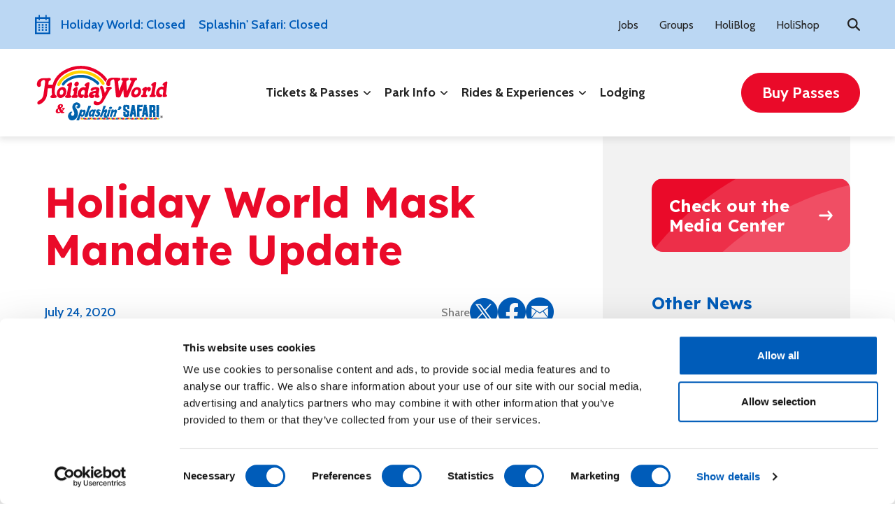

--- FILE ---
content_type: text/html; charset=UTF-8
request_url: https://holidayworld.com/news/holiday-world-mask-mandate-update/
body_size: 42038
content:
<!doctype html>
<html lang="en-US">
<head>
	<meta charset="UTF-8">
<script>
var gform;gform||(document.addEventListener("gform_main_scripts_loaded",function(){gform.scriptsLoaded=!0}),document.addEventListener("gform/theme/scripts_loaded",function(){gform.themeScriptsLoaded=!0}),window.addEventListener("DOMContentLoaded",function(){gform.domLoaded=!0}),gform={domLoaded:!1,scriptsLoaded:!1,themeScriptsLoaded:!1,isFormEditor:()=>"function"==typeof InitializeEditor,callIfLoaded:function(o){return!(!gform.domLoaded||!gform.scriptsLoaded||!gform.themeScriptsLoaded&&!gform.isFormEditor()||(gform.isFormEditor()&&console.warn("The use of gform.initializeOnLoaded() is deprecated in the form editor context and will be removed in Gravity Forms 3.1."),o(),0))},initializeOnLoaded:function(o){gform.callIfLoaded(o)||(document.addEventListener("gform_main_scripts_loaded",()=>{gform.scriptsLoaded=!0,gform.callIfLoaded(o)}),document.addEventListener("gform/theme/scripts_loaded",()=>{gform.themeScriptsLoaded=!0,gform.callIfLoaded(o)}),window.addEventListener("DOMContentLoaded",()=>{gform.domLoaded=!0,gform.callIfLoaded(o)}))},hooks:{action:{},filter:{}},addAction:function(o,r,e,t){gform.addHook("action",o,r,e,t)},addFilter:function(o,r,e,t){gform.addHook("filter",o,r,e,t)},doAction:function(o){gform.doHook("action",o,arguments)},applyFilters:function(o){return gform.doHook("filter",o,arguments)},removeAction:function(o,r){gform.removeHook("action",o,r)},removeFilter:function(o,r,e){gform.removeHook("filter",o,r,e)},addHook:function(o,r,e,t,n){null==gform.hooks[o][r]&&(gform.hooks[o][r]=[]);var d=gform.hooks[o][r];null==n&&(n=r+"_"+d.length),gform.hooks[o][r].push({tag:n,callable:e,priority:t=null==t?10:t})},doHook:function(r,o,e){var t;if(e=Array.prototype.slice.call(e,1),null!=gform.hooks[r][o]&&((o=gform.hooks[r][o]).sort(function(o,r){return o.priority-r.priority}),o.forEach(function(o){"function"!=typeof(t=o.callable)&&(t=window[t]),"action"==r?t.apply(null,e):e[0]=t.apply(null,e)})),"filter"==r)return e[0]},removeHook:function(o,r,t,n){var e;null!=gform.hooks[o][r]&&(e=(e=gform.hooks[o][r]).filter(function(o,r,e){return!!(null!=n&&n!=o.tag||null!=t&&t!=o.priority)}),gform.hooks[o][r]=e)}});
</script>

	<meta name="viewport" content="width=device-width, initial-scale=1">

	<script>document.documentElement.className = 'js-enabled';</script>

	<link rel="apple-touch-icon" sizes="180x180" href="https://holidayworld.com/wp-content/themes/holiday-world/assets/favicon/apple-touch-icon.png">
	<link rel="icon" type="image/png" sizes="32x32" href="https://holidayworld.com/wp-content/themes/holiday-world/assets/favicon/favicon-32x32.png">
	<link rel="icon" type="image/png" sizes="16x16" href="https://holidayworld.com/wp-content/themes/holiday-world/assets/favicon/favicon-16x16.png">
	<link rel="manifest" href="https://holidayworld.com/wp-content/themes/holiday-world/assets/favicon/site.webmanifest">
	<link rel="mask-icon" href="https://holidayworld.com/wp-content/themes/holiday-world/assets/favicon/safari-pinned-tab.svg" color="#5bbad5">
	<meta name="msapplication-TileColor" content="#ffffff">

	<meta name='robots' content='index, follow, max-image-preview:large, max-snippet:-1, max-video-preview:-1' />

	<!-- This site is optimized with the Yoast SEO Premium plugin v26.8 (Yoast SEO v26.8) - https://yoast.com/product/yoast-seo-premium-wordpress/ -->
	<title>Holiday World Mask Mandate Update | Holiday World Theme Park &amp; Splashin&#039; Safari Water Park</title>
	<link rel="canonical" href="https://holidayworld.com/news/holiday-world-mask-mandate-update/" />
	<meta property="og:locale" content="en_US" />
	<meta property="og:type" content="article" />
	<meta property="og:title" content="Holiday World Mask Mandate Update" />
	<meta property="og:description" content="SANTA CLAUS, IND&#8212;&#8211;Masks will be required at Holiday World effective Monday, July 27 following Governor Holcomb’s Executive Order 20-37 which requires the use of masks across the state of Indiana. “From the time we developed our reopening plan, we have worked closely with the State of Indiana and our local health department for guidance on how to operate as safely as possible,” says park President Matt Eckert. “This is a natural next step, and we’re grateful for the guidance from the state.”&nbsp; Guests will be required to wear face coverings as they enter the gates, and in any indoor spaces..." />
	<meta property="og:url" content="https://holidayworld.com/news/holiday-world-mask-mandate-update/" />
	<meta property="og:site_name" content="Holiday World Theme Park &amp; Splashin&#039; Safari Water Park" />
	<meta property="article:publisher" content="https://www.facebook.com/HolidayWorld" />
	<meta property="og:image" content="https://holidayworld.com/wp-content/uploads/2023/11/games-1-e1706729918771.png" />
	<meta property="og:image:width" content="2041" />
	<meta property="og:image:height" content="1430" />
	<meta property="og:image:type" content="image/png" />
	<meta name="twitter:card" content="summary_large_image" />
	<meta name="twitter:site" content="@holidayworld" />
	<meta name="twitter:label1" content="Est. reading time" />
	<meta name="twitter:data1" content="1 minute" />
	<script type="application/ld+json" class="yoast-schema-graph">{"@context":"https://schema.org","@graph":[{"@type":"WebPage","@id":"https://holidayworld.com/news/holiday-world-mask-mandate-update/","url":"https://holidayworld.com/news/holiday-world-mask-mandate-update/","name":"Holiday World Mask Mandate Update | Holiday World Theme Park &amp; Splashin&#039; Safari Water Park","isPartOf":{"@id":"https://holidayworld.com/#website"},"primaryImageOfPage":{"@id":"https://holidayworld.com/news/holiday-world-mask-mandate-update/#primaryimage"},"image":{"@id":"https://holidayworld.com/news/holiday-world-mask-mandate-update/#primaryimage"},"thumbnailUrl":"https://holidayworld.com/wp-content/uploads/2023/11/games-1-e1706729918771.png","datePublished":"2020-07-24T17:53:47+00:00","breadcrumb":{"@id":"https://holidayworld.com/news/holiday-world-mask-mandate-update/#breadcrumb"},"inLanguage":"en-US","potentialAction":[{"@type":"ReadAction","target":["https://holidayworld.com/news/holiday-world-mask-mandate-update/"]}]},{"@type":"ImageObject","inLanguage":"en-US","@id":"https://holidayworld.com/news/holiday-world-mask-mandate-update/#primaryimage","url":"https://holidayworld.com/wp-content/uploads/2023/11/games-1-e1706729918771.png","contentUrl":"https://holidayworld.com/wp-content/uploads/2023/11/games-1-e1706729918771.png","width":2041,"height":1430},{"@type":"BreadcrumbList","@id":"https://holidayworld.com/news/holiday-world-mask-mandate-update/#breadcrumb","itemListElement":[{"@type":"ListItem","position":1,"name":"Home","item":"https://holidayworld.com/"},{"@type":"ListItem","position":2,"name":"Holiday World Mask Mandate Update"}]},{"@type":"WebSite","@id":"https://holidayworld.com/#website","url":"https://holidayworld.com/","name":"Holiday World Theme Park & Splashin' Safari Water Park","description":"#1 For Family Fun!","publisher":{"@id":"https://holidayworld.com/#organization"},"alternateName":"Holiday World","potentialAction":[{"@type":"SearchAction","target":{"@type":"EntryPoint","urlTemplate":"https://holidayworld.com/?s={search_term_string}"},"query-input":{"@type":"PropertyValueSpecification","valueRequired":true,"valueName":"search_term_string"}}],"inLanguage":"en-US"},{"@type":"Organization","@id":"https://holidayworld.com/#organization","name":"Holiday World Theme Park & Splashin' Safari Water Park","alternateName":"Holiday World","url":"https://holidayworld.com/","logo":{"@type":"ImageObject","inLanguage":"en-US","@id":"https://holidayworld.com/#/schema/logo/image/","url":"https://holidayworld.com/wp-content/uploads/2024/01/images-logos.jpg","contentUrl":"https://holidayworld.com/wp-content/uploads/2024/01/images-logos.jpg","width":1000,"height":641,"caption":"Holiday World Theme Park & Splashin' Safari Water Park"},"image":{"@id":"https://holidayworld.com/#/schema/logo/image/"},"sameAs":["https://www.facebook.com/HolidayWorld","https://x.com/holidayworld","https://www.instagram.com/HolidayWorld","https://www.pinterest.com/holidayworldpr/","https://www.youtube.com/user/HoliBlogger","https://www.tiktok.com/@holidayworld","https://www.tripadvisor.com/Attraction_Review-g37506-d126379-Reviews-Holiday_World_Splashin_Safari-Santa_Claus_Indiana.html"],"description":"Beginning as Santa Claus Land in 1946, Holiday World & Splashin' Safari are a family-owned theme park and water park that are internationally known and have some of the top attractions in the world.","email":"fun@holidayworld.com","telephone":"812-937-4401","legalName":"Koch Development Corporation","foundingDate":"1946-08-03","numberOfEmployees":{"@type":"QuantitativeValue","minValue":"51","maxValue":"200"}}]}</script>
	<!-- / Yoast SEO Premium plugin. -->


<link rel='dns-prefetch' href='//www.google.com' />
<link rel="alternate" type="application/rss+xml" title="Holiday World Theme Park &amp; Splashin&#039; Safari Water Park &raquo; Holiday World Mask Mandate Update Comments Feed" href="https://holidayworld.com/news/holiday-world-mask-mandate-update/feed/" />
<link rel="alternate" title="oEmbed (JSON)" type="application/json+oembed" href="https://holidayworld.com/wp-json/oembed/1.0/embed?url=https%3A%2F%2Fholidayworld.com%2Fnews%2Fholiday-world-mask-mandate-update%2F" />
<link rel="alternate" title="oEmbed (XML)" type="text/xml+oembed" href="https://holidayworld.com/wp-json/oembed/1.0/embed?url=https%3A%2F%2Fholidayworld.com%2Fnews%2Fholiday-world-mask-mandate-update%2F&#038;format=xml" />
<style id='wp-img-auto-sizes-contain-inline-css'>
img:is([sizes=auto i],[sizes^="auto," i]){contain-intrinsic-size:3000px 1500px}
/*# sourceURL=wp-img-auto-sizes-contain-inline-css */
</style>
<style id='wp-block-library-inline-css'>
:root{--wp-block-synced-color:#7a00df;--wp-block-synced-color--rgb:122,0,223;--wp-bound-block-color:var(--wp-block-synced-color);--wp-editor-canvas-background:#ddd;--wp-admin-theme-color:#007cba;--wp-admin-theme-color--rgb:0,124,186;--wp-admin-theme-color-darker-10:#006ba1;--wp-admin-theme-color-darker-10--rgb:0,107,160.5;--wp-admin-theme-color-darker-20:#005a87;--wp-admin-theme-color-darker-20--rgb:0,90,135;--wp-admin-border-width-focus:2px}@media (min-resolution:192dpi){:root{--wp-admin-border-width-focus:1.5px}}.wp-element-button{cursor:pointer}:root .has-very-light-gray-background-color{background-color:#eee}:root .has-very-dark-gray-background-color{background-color:#313131}:root .has-very-light-gray-color{color:#eee}:root .has-very-dark-gray-color{color:#313131}:root .has-vivid-green-cyan-to-vivid-cyan-blue-gradient-background{background:linear-gradient(135deg,#00d084,#0693e3)}:root .has-purple-crush-gradient-background{background:linear-gradient(135deg,#34e2e4,#4721fb 50%,#ab1dfe)}:root .has-hazy-dawn-gradient-background{background:linear-gradient(135deg,#faaca8,#dad0ec)}:root .has-subdued-olive-gradient-background{background:linear-gradient(135deg,#fafae1,#67a671)}:root .has-atomic-cream-gradient-background{background:linear-gradient(135deg,#fdd79a,#004a59)}:root .has-nightshade-gradient-background{background:linear-gradient(135deg,#330968,#31cdcf)}:root .has-midnight-gradient-background{background:linear-gradient(135deg,#020381,#2874fc)}:root{--wp--preset--font-size--normal:16px;--wp--preset--font-size--huge:42px}.has-regular-font-size{font-size:1em}.has-larger-font-size{font-size:2.625em}.has-normal-font-size{font-size:var(--wp--preset--font-size--normal)}.has-huge-font-size{font-size:var(--wp--preset--font-size--huge)}.has-text-align-center{text-align:center}.has-text-align-left{text-align:left}.has-text-align-right{text-align:right}.has-fit-text{white-space:nowrap!important}#end-resizable-editor-section{display:none}.aligncenter{clear:both}.items-justified-left{justify-content:flex-start}.items-justified-center{justify-content:center}.items-justified-right{justify-content:flex-end}.items-justified-space-between{justify-content:space-between}.screen-reader-text{border:0;clip-path:inset(50%);height:1px;margin:-1px;overflow:hidden;padding:0;position:absolute;width:1px;word-wrap:normal!important}.screen-reader-text:focus{background-color:#ddd;clip-path:none;color:#444;display:block;font-size:1em;height:auto;left:5px;line-height:normal;padding:15px 23px 14px;text-decoration:none;top:5px;width:auto;z-index:100000}html :where(.has-border-color){border-style:solid}html :where([style*=border-top-color]){border-top-style:solid}html :where([style*=border-right-color]){border-right-style:solid}html :where([style*=border-bottom-color]){border-bottom-style:solid}html :where([style*=border-left-color]){border-left-style:solid}html :where([style*=border-width]){border-style:solid}html :where([style*=border-top-width]){border-top-style:solid}html :where([style*=border-right-width]){border-right-style:solid}html :where([style*=border-bottom-width]){border-bottom-style:solid}html :where([style*=border-left-width]){border-left-style:solid}html :where(img[class*=wp-image-]){height:auto;max-width:100%}:where(figure){margin:0 0 1em}html :where(.is-position-sticky){--wp-admin--admin-bar--position-offset:var(--wp-admin--admin-bar--height,0px)}@media screen and (max-width:600px){html :where(.is-position-sticky){--wp-admin--admin-bar--position-offset:0px}}

/*# sourceURL=wp-block-library-inline-css */
</style><style id='global-styles-inline-css'>
:root{--wp--preset--aspect-ratio--square: 1;--wp--preset--aspect-ratio--4-3: 4/3;--wp--preset--aspect-ratio--3-4: 3/4;--wp--preset--aspect-ratio--3-2: 3/2;--wp--preset--aspect-ratio--2-3: 2/3;--wp--preset--aspect-ratio--16-9: 16/9;--wp--preset--aspect-ratio--9-16: 9/16;--wp--preset--color--black: #000000;--wp--preset--color--cyan-bluish-gray: #abb8c3;--wp--preset--color--white: #ffffff;--wp--preset--color--pale-pink: #f78da7;--wp--preset--color--vivid-red: #cf2e2e;--wp--preset--color--luminous-vivid-orange: #ff6900;--wp--preset--color--luminous-vivid-amber: #fcb900;--wp--preset--color--light-green-cyan: #7bdcb5;--wp--preset--color--vivid-green-cyan: #00d084;--wp--preset--color--pale-cyan-blue: #8ed1fc;--wp--preset--color--vivid-cyan-blue: #0693e3;--wp--preset--color--vivid-purple: #9b51e0;--wp--preset--gradient--vivid-cyan-blue-to-vivid-purple: linear-gradient(135deg,rgb(6,147,227) 0%,rgb(155,81,224) 100%);--wp--preset--gradient--light-green-cyan-to-vivid-green-cyan: linear-gradient(135deg,rgb(122,220,180) 0%,rgb(0,208,130) 100%);--wp--preset--gradient--luminous-vivid-amber-to-luminous-vivid-orange: linear-gradient(135deg,rgb(252,185,0) 0%,rgb(255,105,0) 100%);--wp--preset--gradient--luminous-vivid-orange-to-vivid-red: linear-gradient(135deg,rgb(255,105,0) 0%,rgb(207,46,46) 100%);--wp--preset--gradient--very-light-gray-to-cyan-bluish-gray: linear-gradient(135deg,rgb(238,238,238) 0%,rgb(169,184,195) 100%);--wp--preset--gradient--cool-to-warm-spectrum: linear-gradient(135deg,rgb(74,234,220) 0%,rgb(151,120,209) 20%,rgb(207,42,186) 40%,rgb(238,44,130) 60%,rgb(251,105,98) 80%,rgb(254,248,76) 100%);--wp--preset--gradient--blush-light-purple: linear-gradient(135deg,rgb(255,206,236) 0%,rgb(152,150,240) 100%);--wp--preset--gradient--blush-bordeaux: linear-gradient(135deg,rgb(254,205,165) 0%,rgb(254,45,45) 50%,rgb(107,0,62) 100%);--wp--preset--gradient--luminous-dusk: linear-gradient(135deg,rgb(255,203,112) 0%,rgb(199,81,192) 50%,rgb(65,88,208) 100%);--wp--preset--gradient--pale-ocean: linear-gradient(135deg,rgb(255,245,203) 0%,rgb(182,227,212) 50%,rgb(51,167,181) 100%);--wp--preset--gradient--electric-grass: linear-gradient(135deg,rgb(202,248,128) 0%,rgb(113,206,126) 100%);--wp--preset--gradient--midnight: linear-gradient(135deg,rgb(2,3,129) 0%,rgb(40,116,252) 100%);--wp--preset--font-size--small: 13px;--wp--preset--font-size--medium: 20px;--wp--preset--font-size--large: 36px;--wp--preset--font-size--x-large: 42px;--wp--preset--spacing--20: 0.44rem;--wp--preset--spacing--30: 0.67rem;--wp--preset--spacing--40: 1rem;--wp--preset--spacing--50: 1.5rem;--wp--preset--spacing--60: 2.25rem;--wp--preset--spacing--70: 3.38rem;--wp--preset--spacing--80: 5.06rem;--wp--preset--shadow--natural: 6px 6px 9px rgba(0, 0, 0, 0.2);--wp--preset--shadow--deep: 12px 12px 50px rgba(0, 0, 0, 0.4);--wp--preset--shadow--sharp: 6px 6px 0px rgba(0, 0, 0, 0.2);--wp--preset--shadow--outlined: 6px 6px 0px -3px rgb(255, 255, 255), 6px 6px rgb(0, 0, 0);--wp--preset--shadow--crisp: 6px 6px 0px rgb(0, 0, 0);}:where(.is-layout-flex){gap: 0.5em;}:where(.is-layout-grid){gap: 0.5em;}body .is-layout-flex{display: flex;}.is-layout-flex{flex-wrap: wrap;align-items: center;}.is-layout-flex > :is(*, div){margin: 0;}body .is-layout-grid{display: grid;}.is-layout-grid > :is(*, div){margin: 0;}:where(.wp-block-columns.is-layout-flex){gap: 2em;}:where(.wp-block-columns.is-layout-grid){gap: 2em;}:where(.wp-block-post-template.is-layout-flex){gap: 1.25em;}:where(.wp-block-post-template.is-layout-grid){gap: 1.25em;}.has-black-color{color: var(--wp--preset--color--black) !important;}.has-cyan-bluish-gray-color{color: var(--wp--preset--color--cyan-bluish-gray) !important;}.has-white-color{color: var(--wp--preset--color--white) !important;}.has-pale-pink-color{color: var(--wp--preset--color--pale-pink) !important;}.has-vivid-red-color{color: var(--wp--preset--color--vivid-red) !important;}.has-luminous-vivid-orange-color{color: var(--wp--preset--color--luminous-vivid-orange) !important;}.has-luminous-vivid-amber-color{color: var(--wp--preset--color--luminous-vivid-amber) !important;}.has-light-green-cyan-color{color: var(--wp--preset--color--light-green-cyan) !important;}.has-vivid-green-cyan-color{color: var(--wp--preset--color--vivid-green-cyan) !important;}.has-pale-cyan-blue-color{color: var(--wp--preset--color--pale-cyan-blue) !important;}.has-vivid-cyan-blue-color{color: var(--wp--preset--color--vivid-cyan-blue) !important;}.has-vivid-purple-color{color: var(--wp--preset--color--vivid-purple) !important;}.has-black-background-color{background-color: var(--wp--preset--color--black) !important;}.has-cyan-bluish-gray-background-color{background-color: var(--wp--preset--color--cyan-bluish-gray) !important;}.has-white-background-color{background-color: var(--wp--preset--color--white) !important;}.has-pale-pink-background-color{background-color: var(--wp--preset--color--pale-pink) !important;}.has-vivid-red-background-color{background-color: var(--wp--preset--color--vivid-red) !important;}.has-luminous-vivid-orange-background-color{background-color: var(--wp--preset--color--luminous-vivid-orange) !important;}.has-luminous-vivid-amber-background-color{background-color: var(--wp--preset--color--luminous-vivid-amber) !important;}.has-light-green-cyan-background-color{background-color: var(--wp--preset--color--light-green-cyan) !important;}.has-vivid-green-cyan-background-color{background-color: var(--wp--preset--color--vivid-green-cyan) !important;}.has-pale-cyan-blue-background-color{background-color: var(--wp--preset--color--pale-cyan-blue) !important;}.has-vivid-cyan-blue-background-color{background-color: var(--wp--preset--color--vivid-cyan-blue) !important;}.has-vivid-purple-background-color{background-color: var(--wp--preset--color--vivid-purple) !important;}.has-black-border-color{border-color: var(--wp--preset--color--black) !important;}.has-cyan-bluish-gray-border-color{border-color: var(--wp--preset--color--cyan-bluish-gray) !important;}.has-white-border-color{border-color: var(--wp--preset--color--white) !important;}.has-pale-pink-border-color{border-color: var(--wp--preset--color--pale-pink) !important;}.has-vivid-red-border-color{border-color: var(--wp--preset--color--vivid-red) !important;}.has-luminous-vivid-orange-border-color{border-color: var(--wp--preset--color--luminous-vivid-orange) !important;}.has-luminous-vivid-amber-border-color{border-color: var(--wp--preset--color--luminous-vivid-amber) !important;}.has-light-green-cyan-border-color{border-color: var(--wp--preset--color--light-green-cyan) !important;}.has-vivid-green-cyan-border-color{border-color: var(--wp--preset--color--vivid-green-cyan) !important;}.has-pale-cyan-blue-border-color{border-color: var(--wp--preset--color--pale-cyan-blue) !important;}.has-vivid-cyan-blue-border-color{border-color: var(--wp--preset--color--vivid-cyan-blue) !important;}.has-vivid-purple-border-color{border-color: var(--wp--preset--color--vivid-purple) !important;}.has-vivid-cyan-blue-to-vivid-purple-gradient-background{background: var(--wp--preset--gradient--vivid-cyan-blue-to-vivid-purple) !important;}.has-light-green-cyan-to-vivid-green-cyan-gradient-background{background: var(--wp--preset--gradient--light-green-cyan-to-vivid-green-cyan) !important;}.has-luminous-vivid-amber-to-luminous-vivid-orange-gradient-background{background: var(--wp--preset--gradient--luminous-vivid-amber-to-luminous-vivid-orange) !important;}.has-luminous-vivid-orange-to-vivid-red-gradient-background{background: var(--wp--preset--gradient--luminous-vivid-orange-to-vivid-red) !important;}.has-very-light-gray-to-cyan-bluish-gray-gradient-background{background: var(--wp--preset--gradient--very-light-gray-to-cyan-bluish-gray) !important;}.has-cool-to-warm-spectrum-gradient-background{background: var(--wp--preset--gradient--cool-to-warm-spectrum) !important;}.has-blush-light-purple-gradient-background{background: var(--wp--preset--gradient--blush-light-purple) !important;}.has-blush-bordeaux-gradient-background{background: var(--wp--preset--gradient--blush-bordeaux) !important;}.has-luminous-dusk-gradient-background{background: var(--wp--preset--gradient--luminous-dusk) !important;}.has-pale-ocean-gradient-background{background: var(--wp--preset--gradient--pale-ocean) !important;}.has-electric-grass-gradient-background{background: var(--wp--preset--gradient--electric-grass) !important;}.has-midnight-gradient-background{background: var(--wp--preset--gradient--midnight) !important;}.has-small-font-size{font-size: var(--wp--preset--font-size--small) !important;}.has-medium-font-size{font-size: var(--wp--preset--font-size--medium) !important;}.has-large-font-size{font-size: var(--wp--preset--font-size--large) !important;}.has-x-large-font-size{font-size: var(--wp--preset--font-size--x-large) !important;}
/*# sourceURL=global-styles-inline-css */
</style>

<style id='classic-theme-styles-inline-css'>
/*! This file is auto-generated */
.wp-block-button__link{color:#fff;background-color:#32373c;border-radius:9999px;box-shadow:none;text-decoration:none;padding:calc(.667em + 2px) calc(1.333em + 2px);font-size:1.125em}.wp-block-file__button{background:#32373c;color:#fff;text-decoration:none}
/*# sourceURL=/wp-includes/css/classic-themes.min.css */
</style>
<link rel='stylesheet' id='holiday-world-style-css' href='https://holidayworld.com/wp-content/themes/holiday-world/dist/css/site.min.css?ver=1.1.30' media='all' />
<link rel='stylesheet' id='leaflet-css' href='https://holidayworld.com/wp-content/themes/holiday-world/assets/css/leaflet.min.css?ver=1.9.4' media='all' />
<script src="https://holidayworld.com/wp-content/themes/holiday-world/assets/js/jquery.min.js?ver=2.2.4" id="jquery-js"></script>
<link rel="https://api.w.org/" href="https://holidayworld.com/wp-json/" /><link rel="alternate" title="JSON" type="application/json" href="https://holidayworld.com/wp-json/wp/v2/news/3234" /><link rel="EditURI" type="application/rsd+xml" title="RSD" href="https://holidayworld.com/xmlrpc.php?rsd" />
<link rel='shortlink' href='https://holidayworld.com/?p=3234' />
<link rel="pingback" href="https://holidayworld.com/xmlrpc.php">	<!-- Google Tag Manager -->
	<script>(function(w,d,s,l,i){w[l]=w[l]||[];w[l].push({'gtm.start':
	new Date().getTime(),event:'gtm.js'});var f=d.getElementsByTagName(s)[0],
	j=d.createElement(s),dl=l!='dataLayer'?'&l='+l:'';j.async=true;j.src=
	'https://www.googletagmanager.com/gtm.js?id='+i+dl;f.parentNode.insertBefore(j,f);
	})(window,document,'script','dataLayer','GTM-W35DDR3M');</script>
	<!-- End Google Tag Manager -->
			<style id="wp-custom-css">
			/* Hides the image on screens with a width less than 768px */

@media only screen and (max-width: 768px) {
    .mobile-hide {
        display: none;
    }
}

/* Season Pass Countdown Styles (namespaced with spcount-) */
#spcount-container {
  display: flex;
  flex-direction: column;
  align-items: center;
}

#spcount-header {
  font-family: Lexend, sans-serif;
  font-size: 28px;
  font-weight: bold;
  margin-bottom: 20px;
  color: #333;
}

#spcount-box {
  display: inline-block;
  background-color: #fed20a;
  padding: 20px 40px;
  border-radius: 20px;
}

#spcount-timer {
  font-size: 60px;
  margin: 0;
  font-family: Lexend, sans-serif;
  font-weight: bold;
  white-space: nowrap;
}

.spcount-number {
  color: #ea0a29;
  display: inline-block;
  text-align: right;
  min-width: 2ch; /* keep hh, mm, ss aligned */
}

.spcount-number.spcount-days {
  min-width: auto; /* allow days to shrink naturally */
}

.spcount-label {
  color: #005cb9;
  font-size: 0.6em;
  display: inline-block;
  text-align: left;
  min-width: 1ch;
}

/* Buy Now button (namespaced) */
#spcount-buy-btn {
  display: inline-block;
  background-color: #ea0a29;
  color: #fff;
  font-family: Lexend, sans-serif;
  font-weight: bold;
  font-size: 20px;
  padding: 12px 36px;
  border-radius: 999px; /* pill shape */
  text-decoration: none;
  margin-top: 20px;
  transition: background 0.3s;
}


#spcount-buy-btn:hover {
    background-color: #fed20a;
    color: #005cb9;
}
		</style>
		<link rel='stylesheet' id='gform_basic-css' href='https://holidayworld.com/wp-content/plugins/gravityforms/assets/css/dist/basic.min.css?ver=2.9.26' media='all' />
<link rel='stylesheet' id='gform_theme_components-css' href='https://holidayworld.com/wp-content/plugins/gravityforms/assets/css/dist/theme-components.min.css?ver=2.9.26' media='all' />
<link rel='stylesheet' id='gform_theme-css' href='https://holidayworld.com/wp-content/plugins/gravityforms/assets/css/dist/theme.min.css?ver=2.9.26' media='all' />
</head>

<body class="wp-singular news-template-default single single-news postid-3234 wp-theme-holiday-world holiday-world-mask-mandate-update">

		<!-- Google Tag Manager (noscript) -->
	<noscript><iframe src="https://www.googletagmanager.com/ns.html?id=GTM-W35DDR3M"
	height="0" width="0" style="display:none;visibility:hidden"></iframe></noscript>
	<!-- End Google Tag Manager (noscript) -->
		
	<div id="page" class="site">

		<div class="lightbox__outer">
    <div class="container lightbox__container">
        <div class="lightbox__inner"></div>
        <a href="#" class="icon close-lightbox"><svg width="26" height="26"><use xlink:href="#close-button"></use></svg></a>
    </div>
</div>		
		<header id="masthead" class="site-header">
			<div class="site-header__mobile hidden-lg">
				<div class="site-header__mobile-inner">
					
<div class="park-hours">
    <a href="/hours-calendar"><i class="icon calendar"><svg width="22" height="28"><use xlink:href="#calendar-icon"></use></svg></i></a>
    <div class="park-hours__inner">
        <span class="hw-hours">Holiday World: Closed</span>
        <span class="ss-hours">Splashin' Safari: Closed</span>
    </div>
</div>
<div class="site-header__branding visible-lg">
	<div class="site-title">
		<a href="https://holidayworld.com/" rel="home"><img alt="Return to Home" src="https://holidayworld.com/wp-content/themes/holiday-world/assets/img/holiday-world-logo.svg" width="192px" height="80px" /></a>
	</div>
</div>				</div>
			</div>
			<div class="site-header__wrapper">
				<div class="site-header__inner">
					
<div id="top-nav" class="utility-menu-container">
    
<div class="park-hours">
    <a href="/hours-calendar"><i class="icon calendar"><svg width="22" height="28"><use xlink:href="#calendar-icon"></use></svg></i></a>
    <div class="park-hours__inner">
        <span class="hw-hours">Holiday World: Closed</span>
        <span class="ss-hours">Splashin' Safari: Closed</span>
    </div>
</div>    <nav id="utility-navigation" class="site-header__utility">
        <div class="menu-utility-menu-container"><ul id="utility-menu" class="menu"><li id="menu-item-8041" class="menu-item menu-item-type-custom menu-item-object-custom menu-item-8041"><a href="https://jobs.holidayworld.com/">Jobs</a></li>
<li id="menu-item-1632" class="menu-item menu-item-type-post_type menu-item-object-page menu-item-1632"><a href="https://holidayworld.com/groups/">Groups</a></li>
<li id="menu-item-153" class="menu-item menu-item-type-post_type menu-item-object-page menu-item-153"><a href="https://holidayworld.com/holiblog/">HoliBlog</a></li>
<li id="menu-item-10064" class="menu-item menu-item-type-custom menu-item-object-custom menu-item-10064"><a href="https://the-holishop.myshopify.com/">HoliShop</a></li>
</ul></div>    </nav>
    
<div class="site-header__search">
    <div class="site-header__search-container">
        
<form action="https://holidayworld.com/" method="get" class="search-form">
    <label>
        <span class="screen-reader-text">Search for:</span>
        <input type="search" name="s" class="search-field" placeholder="What are you looking for?" value="" tabindex="-1" required>
        <input type="submit" class="search-submit" value="Search" tabindex="-1" />
    </label>
</form>    </div>
    <a href="#" class="search-toggle" data-toggle="search">
        <i class="icon open-search"><svg width="18" height="18"><use xlink:href="#search-icon"></use></svg></i>
        <i class="icon close-search"><svg width="13" height="13"><use xlink:href="#close-button"></use></svg></i>
    </a>
</div></div>
					<div class="site-header__container">
						
<div class="site-header__branding visible-lg">
	<div class="site-title">
		<a href="https://holidayworld.com/" rel="home"><img alt="Return to Home" src="https://holidayworld.com/wp-content/themes/holiday-world/assets/img/holiday-world-logo.svg" width="192px" height="80px" /></a>
	</div>
</div>
<div class="menu-main-menu-container">
    <ul id="primary-menu" class="menu">
        <li class="menu__item navigation-desktop-item has-children">
        <a href="https://holidayworld.com/tickets-passes/" class="menu__link">Tickets & Passes<i class="icon dropdown-caret"><svg width="10" height="6"><use xlink:href="#dropdown-caret"></use></svg></i></a>
                <div class="mega-menu__container">
            <div class="mobile-menu__nav">
                <div class="container mobile-menu__nav-container">
                    <a href="#" class="mm__back"><i class="icon arrow"><svg width="18" height="13"><use xlink:href="#arrow"></use></svg></i></a>
                    <a href="https://holidayworld.com/tickets-passes/" class="mm__link">Explore All Tickets & Passes</a>
                </div>
            </div>
            <div class="container mega-menu__inner">
                <div class="mega-menu__column">
                    <span class="menu-heading">Tickets & Passes</span>
                    <ul class="menu sub-menu">
                                                    <li>
                                <a href="https://holidayworld.com/tickets-passes/daily-tickets/">Daily Tickets</a>
                            </li>
                                                        <li>
                                <a href="https://holidayworld.com/tickets-passes/season-passes/">Season Passes</a>
                            </li>
                                                        <li>
                                <a href="https://holidayworld.com/groups/">Groups</a>
                            </li>
                                                        <li>
                                <a href="https://holidayworld.com/tickets-passes/special-discounts-programs/">Special Discounts & Programs</a>
                            </li>
                                                        <li>
                                <a href="https://holidayworld.com/tickets-passes/lodging-packages/">Lodging Packages</a>
                            </li>
                                                        <li>
                                <a href="https://holidayworld.com/tickets-passes/cabana-lounger-reservations/">Cabana & Lounger Reservations</a>
                            </li>
                                                        <li>
                                <a href="https://holidayworld.com/tickets-passes/digital-photo-pass/">Digital Photo Passes</a>
                            </li>
                                                        <li>
                                <a href="https://holidayworld.com/tickets-passes/tours-experiences/">Guided Tours & Premium Experiences</a>
                            </li>
                                                        <li>
                                <a href="https://holidayworld.com/games-playbook/">Games Playbook</a>
                            </li>
                                                </ul>
                </div>
                <div class="mega-menu__column">
                                                <div class="menu-callout__container">
                                <a href="https://holidayworld.com/tickets-passes/daily-tickets/" title="Daily Tickets" target="_self">
                                    <img width="600" height="734" src="https://holidayworld.com/wp-content/uploads/2023/11/Cheetah-Chase-Voyage-Aerial-from-Northwest-600x734.webp" class="attachment-rec_tl size-rec_tl" alt="Aerial view of Cheetah Chase Water Coaster &amp; The Voyage at Holiday World &amp; Splashin&#039; Safari in Santa Claus, Indiana." decoding="async" fetchpriority="high" />                                    <span>Daily Tickets</span>
                                    <i class="icon arrow"><svg width="16" height="11"><use xlink:href="#arrow"></use></svg></i>
                                </a>
                            </div>
                                                        <div class="menu-callout__container">
                                <a href="https://holidayworld.com/park-info/worryfree/" title="Worry-Free Weather Guarantee" target="_self">
                                    <img width="600" height="734" src="https://holidayworld.com/wp-content/uploads/2024/05/Santas-Merry-Marketplace-with-a-Purple-Sunrise-600x734.webp" class="attachment-rec_tl size-rec_tl" alt="The sky is purple and pink as the sun rises behind Santa&#039;s Merry Marketplace" decoding="async" />                                    <span>Worry-Free Weather Guarantee</span>
                                    <i class="icon arrow"><svg width="16" height="11"><use xlink:href="#arrow"></use></svg></i>
                                </a>
                            </div>
                                            </div>
            </div>
        </div>
            </li>
        <li class="menu__item navigation-desktop-item has-children">
        <a href="https://holidayworld.com/park-info/" class="menu__link">Park Info<i class="icon dropdown-caret"><svg width="10" height="6"><use xlink:href="#dropdown-caret"></use></svg></i></a>
                <div class="mega-menu__container">
            <div class="mobile-menu__nav">
                <div class="container mobile-menu__nav-container">
                    <a href="#" class="mm__back"><i class="icon arrow"><svg width="18" height="13"><use xlink:href="#arrow"></use></svg></i></a>
                    <a href="https://holidayworld.com/park-info/" class="mm__link">Explore All Park Info</a>
                </div>
            </div>
            <div class="container mega-menu__inner">
                <div class="mega-menu__column">
                    <span class="menu-heading">Park Info</span>
                    <ul class="menu sub-menu">
                                                    <li>
                                <a href="https://holidayworld.com/hours-calendar/">Hours & Calendar</a>
                            </li>
                                                        <li>
                                <a href="https://holidayworld.com/park-map/">Park Map</a>
                            </li>
                                                        <li>
                                <a href="https://holidayworld.com/food-drinks/">Food & Drinks</a>
                            </li>
                                                        <li>
                                <a href="https://holidayworld.com/in-park-rentals/">In-Park Rentals</a>
                            </li>
                                                        <li>
                                <a href="https://holidayworld.com/park-info/freebies">Freebies</a>
                            </li>
                                                        <li>
                                <a href="https://holidayworld.com/payment-options/">Payment Options</a>
                            </li>
                                                        <li>
                                <a href="https://holidayworld.com/insider-tips-faq/">Insider Tips & FAQ</a>
                            </li>
                                                        <li>
                                <a href="https://holidayworld.com/park-history/">Park History</a>
                            </li>
                                                        <li>
                                <a href="https://holidayworld.com/rules-services/">Rules & Services</a>
                            </li>
                                                        <li>
                                <a href="https://holidayworld.com/lost-found/">Lost & Found</a>
                            </li>
                                                        <li>
                                <a href="https://holidayworld.com/accessibility/">Accessibility</a>
                            </li>
                                                        <li>
                                <a href="https://holidayworld.com/worryfree/">Worry-Free Weather Guarantee</a>
                            </li>
                                                </ul>
                </div>
                <div class="mega-menu__column">
                                                <div class="menu-callout__container callout--full-width">
                                <a href="https://holidayworld.com/park-info/freebies-daily-deals/" title="Freebies & Daily Deals" target="_self">
                                    <img width="600" height="500" src="https://holidayworld.com/wp-content/uploads/2023/12/free-drinks-600x500.jpg" class="attachment-rec_tl size-rec_tl" alt="Free unlimited soft drinks at Holiday World &amp; Splashin&#039; Safari." decoding="async" />                                    <span>Freebies & Daily Deals</span>
                                    <i class="icon arrow"><svg width="16" height="11"><use xlink:href="#arrow"></use></svg></i>
                                </a>
                            </div>
                                            </div>
            </div>
        </div>
            </li>
        <li class="menu__item navigation-desktop-item has-children">
        <a href="https://holidayworld.com/rides-experiences/" class="menu__link">Rides & Experiences<i class="icon dropdown-caret"><svg width="10" height="6"><use xlink:href="#dropdown-caret"></use></svg></i></a>
                <div class="mega-menu__container">
            <div class="mobile-menu__nav">
                <div class="container mobile-menu__nav-container">
                    <a href="#" class="mm__back"><i class="icon arrow"><svg width="18" height="13"><use xlink:href="#arrow"></use></svg></i></a>
                    <a href="https://holidayworld.com/rides-experiences/" class="mm__link">Explore All Rides & Experiences</a>
                </div>
            </div>
            <div class="container mega-menu__inner">
                <div class="mega-menu__column">
                    <span class="menu-heading">Rides & Experiences</span>
                    <ul class="menu sub-menu">
                                                    <li>
                                <a href="https://holidayworld.com/rides/">Rides & Slides</a>
                            </li>
                                                        <li>
                                <a href="https://holidayworld.com/shows-activities/">Shows & Activities</a>
                            </li>
                                                        <li>
                                <a href="https://holidayworld.com/special-events/">Special Events</a>
                            </li>
                                                        <li>
                                <a href="https://holidayworld.com/games/">Games</a>
                            </li>
                                                </ul>
                </div>
                <div class="mega-menu__column">
                                                <div class="menu-callout__container">
                                <a href="https://holidayworld.com/rides/good-gravy/" title="Good Gravy! Family Coaster" target="_self">
                                    <img width="600" height="734" src="https://holidayworld.com/wp-content/uploads/2024/01/TWGoodGravy-1648-600x734.webp" class="attachment-rec_tl size-rec_tl" alt="Good Gravy! Family Roller Coaster coming through giant cranberry sauce can tunnel" decoding="async" />                                    <span>Good Gravy! Family Coaster</span>
                                    <i class="icon arrow"><svg width="16" height="11"><use xlink:href="#arrow"></use></svg></i>
                                </a>
                            </div>
                                                        <div class="menu-callout__container">
                                <a href="https://holidayworld.com/shows-activities/holidays-in-the-sky/" title="Holidays in the Sky" target="_self">
                                    <img width="600" height="734" src="https://holidayworld.com/wp-content/uploads/2024/01/Holidays-in-the-Sky-2023-Header-Logo-with-Fireworks-600x734.webp" class="attachment-rec_tl size-rec_tl" alt="Drones make up the Holiday World logo as fireworks display during Holidays in the Sky." decoding="async" />                                    <span>Holidays in the Sky</span>
                                    <i class="icon arrow"><svg width="16" height="11"><use xlink:href="#arrow"></use></svg></i>
                                </a>
                            </div>
                                                        <div class="menu-callout__container">
                                <a href="https://holidayworld.com/games-playbook/" title="Games Playbook" target="_self">
                                    <img width="600" height="734" src="https://holidayworld.com/wp-content/uploads/2024/05/Games-Playbook-600x734.png" class="attachment-rec_tl size-rec_tl" alt="A 2023 Games Playbook is held up in front of games in the 4th of July section of the park." decoding="async" />                                    <span>Games Playbook</span>
                                    <i class="icon arrow"><svg width="16" height="11"><use xlink:href="#arrow"></use></svg></i>
                                </a>
                            </div>
                                            </div>
            </div>
        </div>
            </li>
        <li class="menu__item navigation-desktop-item">
        <a href="https://holidayworld.com/tickets-passes/lodging-packages/" class="menu__link">Lodging</a>
            </li>
        </ul>
</div>
<div class="buy-tickets visible-lg">
    
<a class="btn" href="#" target="_blank" data-accesso-keyword="2026%20Season%20Passes">Buy Passes</a>
</div>					</div>
				</div>
			</div>
		</header>

		
<div class="site-header__toggles">
	
<a class="btn" href="#" target="_blank" data-accesso-keyword="2026%20Season%20Passes">Buy Passes</a>
	<button class="site-header__menu-toggle js-menu-toggle" aria-label="Site Menu">
		<span class="menu-toggle__inner">
			<span></span>
			<span></span>
			<span></span>
		</span>
	</button>
</div>
	<main id="primary" class="site-main">

		
<article id="post-3234" class="post-single post-3234 news type-news status-publish has-post-thumbnail hentry category-news">
	<div class="container post-single__container">
		<section class="post-single__content">
			<div class="container">
				<header class="post-single__header wrapper">
					<div class="container">
						<div class="post-single__header-text">
							<h1 class="post-single__title">Holiday World Mask Mandate Update</h1>						</div>
						<div class="post-single__meta">
							<span class="posted-on"><time class="entry-date published" datetime="2020-07-24T11:53:47-05:00">July 24, 2020</time></span>	
<ul class="social-share">
	<li><span>Share</span></li>
	<li><a href="https://x.com/intent/tweet?text=Holiday%20World%20Mask%20Mandate%20Update&url=https://holidayworld.com/news/holiday-world-mask-mandate-update/" class="icon icon--x" target="_blank" rel="noopener noreferrer"></a></li>
	<li><a href="https://www.facebook.com/sharer/sharer.php?u=https://holidayworld.com/news/holiday-world-mask-mandate-update/" class="icon icon--facebook" target="_blank" rel="noopener noreferrer"></a></li>
	<li><a href="mailto:?&subject=Holiday%20World%20Mask%20Mandate%20Update&body=https://holidayworld.com/news/holiday-world-mask-mandate-update/" class="icon icon--email" target="_blank" rel="noopener noreferrer"></a></li>
</ul>
						</div>
					</div>
				</header>
				<section class="post-single__body">
					<p><span style="font-weight: 400;"><img loading="lazy" decoding="async" class="alignright size-thumbnail wp-image-75090" src="https://www.holidayworld.com/wp-content/uploads/games-1-410x480.png" alt="" width="410" height="480">SANTA CLAUS, IND&#8212;&#8211;Masks will be required at Holiday World effective Monday, July 27 following Governor Holcomb’s Executive Order 20-37 which requires the use of masks across the state of Indiana.</span></p>
<p><span style="font-weight: 400;">“From the time we developed our reopening plan, we have worked closely with the State of Indiana and our local health department for guidance on how to operate as safely as possible,” says park President Matt Eckert. “This is a natural next step, and we’re grateful for the guidance from the state.”&nbsp;</span></p>
<p><span style="font-weight: 400;">Guests will be required to wear face coverings as they enter the gates, and in any indoor spaces in the park including roller coaster stations, gift shops, Pepsi Oases, and restroom buildings. For full information and a list of locations where masks are required is available at: </span><a href="https://www.holidayworld.com/2020Visit"><span style="font-weight: 400;">www.holidayworld.com/2020Visit</span></a></p>
<p><span style="font-weight: 400;">Guests will not be required to wear their face coverings on any water rides, or in the midways as long as social distancing is possible. In accordance with guidance from Indiana, children 7 and under will not need to wear masks in the park (though they are strongly recommended for children ages 2-7) and exceptions will be made for those with medical conditions. We appreciate everyone’s cooperation and understanding with this matter.&nbsp;</span></p>
<p><span style="font-weight: 400;">Face masks will be available for $1, but Guests are strongly encouraged to bring their own face coverings.</span></p>
				</section>
							</div>
		</section>
		
<aside class="sidebar-container">
	<div class="container">
		<div class="sidebar wrapper">
			<div class="sidebar-wrapper">
				<div class="featured-blog__links">
											<div class="featured-blog__link">
							<a href="https://holidayworld.com/media-center/" class="featured-link red">
								<div class="svg-background__container background--red">
									<svg width="284" height="105"><use xlink:href="#archive-button-bg"></use></svg>
								</div>
								Check out the Media Center								
<span class="arrow"><i class="icon arrow"><svg width="30" height="22"><use xlink:href="#arrow"></use></svg></i></span>
							</a>
						</div>
									</div>
			</div>
							<div class="sidebar-wrapper">
					<h4>Other News</h4>
					<ul class="sidebar-post__list">
														<li>
									<a href="https://holidayworld.com/news/holiday-world-announces-early-entry-perk-for-platinum-season-passes-adds-teacher-discounts/" title="Holiday World Announces Early Entry Perk for Platinum Season Passes, Adds Teacher Discounts  ">
										Holiday World Announces Early Entry Perk for Platinum Season Passes, Adds Teacher Discounts  
<span class="arrow"><i class="icon arrow"><svg width="30" height="22"><use xlink:href="#arrow"></use></svg></i></span>
									</a>
								</li>
															<li>
									<a href="https://holidayworld.com/news/happy-halloween-weekends-to-return-with-new-dinosaur-theme-and-usa-today/" title="Happy Halloween Weekends to Return with New Dinosaur Theme and USA Today Nomination">
										Happy Halloween Weekends to Return with New Dinosaur Theme and USA Today Nomination
<span class="arrow"><i class="icon arrow"><svg width="30" height="22"><use xlink:href="#arrow"></use></svg></i></span>
									</a>
								</li>
															<li>
									<a href="https://holidayworld.com/news/holiday-worlds-thursday-night-bites-and-friday-night-live-begin-this-week/" title="Holiday World&#8217;s Thursday Night Bites and Friday Night Live! Begin This Week">
										Holiday World&#8217;s Thursday Night Bites and Friday Night Live! Begin This Week
<span class="arrow"><i class="icon arrow"><svg width="30" height="22"><use xlink:href="#arrow"></use></svg></i></span>
									</a>
								</li>
												</ul>
				</div>
					</div>
	</div>
</aside>	</div>
</article>

	</main>
			
	
	
	<footer id="colophon" class="site-footer">
		

<div class="site-footer__top">
	<div class="site-footer__column column--newsletter">
		<div class="site-footer__block">
			
                <div class='gf_browser_chrome gform_wrapper gravity-theme gform-theme--no-framework' data-form-theme='gravity-theme' data-form-index='0' id='gform_wrapper_1' ><div id='gf_1' class='gform_anchor' tabindex='-1'></div>
                        <div class='gform_heading'>
                            <h2 class="gform_title">Sign up for news, discounts, and more!</h2>
							<p class='gform_required_legend'>&quot;<span class="gfield_required gfield_required_asterisk">*</span>&quot; indicates required fields</p>
                        </div><form method='post' enctype='multipart/form-data' target='gform_ajax_frame_1' id='gform_1'  action='/news/holiday-world-mask-mandate-update/#gf_1' data-formid='1' novalidate><div class='gf_invisible ginput_recaptchav3' data-sitekey='6LecyHEpAAAAAOupUf88SXb7zCcSTgqKwthXjZpo' data-tabindex='0'><input id="input_9e4ac593f2b5cde8e633ad1c4ff5c880" class="gfield_recaptcha_response" type="hidden" name="input_9e4ac593f2b5cde8e633ad1c4ff5c880" value=""/></div>
                        <div class='gform-body gform_body'><div id='gform_fields_1' class='gform_fields top_label form_sublabel_below description_below validation_below'><div id="field_1_6" class="gfield gfield--type-honeypot gform_validation_container field_sublabel_below gfield--has-description field_description_below field_validation_below gfield_visibility_visible"  ><label class='gfield_label gform-field-label' for='input_1_6'>Company</label><div class='ginput_container'><input name='input_6' id='input_1_6' type='text' value='' autocomplete='new-password'/></div><div class='gfield_description' id='gfield_description_1_6'>This field is for validation purposes and should be left unchanged.</div></div><div id="field_1_4" class="gfield gfield--type-text gfield--width-full gfield_contains_required field_sublabel_below gfield--no-description field_description_below field_validation_below gfield_visibility_visible"  ><label class='gfield_label gform-field-label' for='input_1_4'>First Name<span class="gfield_required"><span class="gfield_required gfield_required_asterisk">*</span></span></label><div class='ginput_container ginput_container_text'><input name='input_4' id='input_1_4' type='text' value='' class='large'     aria-required="true" aria-invalid="false"   /></div></div><div id="field_1_5" class="gfield gfield--type-text gfield--width-full gfield_contains_required field_sublabel_below gfield--no-description field_description_below field_validation_below gfield_visibility_visible"  ><label class='gfield_label gform-field-label' for='input_1_5'>Last Name<span class="gfield_required"><span class="gfield_required gfield_required_asterisk">*</span></span></label><div class='ginput_container ginput_container_text'><input name='input_5' id='input_1_5' type='text' value='' class='large'     aria-required="true" aria-invalid="false"   /></div></div><div id="field_1_3" class="gfield gfield--type-email gfield--width-full gfield_contains_required field_sublabel_below gfield--no-description field_description_below field_validation_below gfield_visibility_visible"  ><label class='gfield_label gform-field-label' for='input_1_3'>Email<span class="gfield_required"><span class="gfield_required gfield_required_asterisk">*</span></span></label><div class='ginput_container ginput_container_email'>
                            <input name='input_3' id='input_1_3' type='email' value='' class='large'    aria-required="true" aria-invalid="false"  />
                        </div></div></div></div>
        <div class='gform-footer gform_footer top_label'> <button class="btn" type="submit" id="gform_submit_button_1" onclick="gform.submission.handleButtonClick(this);" data-submission-type="submit"><span>Sign Up</span></button> <input type='hidden' name='gform_ajax' value='form_id=1&amp;title=1&amp;description=&amp;tabindex=0&amp;theme=gravity-theme&amp;hash=cbc414a2c3c9ef52b2a73b01b8082f65' />
            <input type='hidden' class='gform_hidden' name='gform_submission_method' data-js='gform_submission_method_1' value='iframe' />
            <input type='hidden' class='gform_hidden' name='gform_theme' data-js='gform_theme_1' id='gform_theme_1' value='gravity-theme' />
            <input type='hidden' class='gform_hidden' name='gform_style_settings' data-js='gform_style_settings_1' id='gform_style_settings_1' value='' />
            <input type='hidden' class='gform_hidden' name='is_submit_1' value='1' />
            <input type='hidden' class='gform_hidden' name='gform_submit' value='1' />
            
            <input type='hidden' class='gform_hidden' name='gform_currency' data-currency='USD' value='FUKGU/JlWzKEacKGG/ChY/y6Gxag0tfh4Pask7mENndh9/wTcbPfGzyVcrBAovyYgb8o6C3PkzHoChNvwxErtx4/pkcB0RKRrB/gTzAkao1W178=' />
            <input type='hidden' class='gform_hidden' name='gform_unique_id' value='' />
            <input type='hidden' class='gform_hidden' name='state_1' value='WyJbXSIsImIwMDEwZDQ4ZDJkMzViZjYzNDQ0MGVhYTAwNzYxOTQ1Il0=' />
            <input type='hidden' autocomplete='off' class='gform_hidden' name='gform_target_page_number_1' id='gform_target_page_number_1' value='0' />
            <input type='hidden' autocomplete='off' class='gform_hidden' name='gform_source_page_number_1' id='gform_source_page_number_1' value='1' />
            <input type='hidden' name='gform_field_values' value='' />
            
        </div>
                        </form>
                        </div>
		                <iframe style='display:none;width:0px;height:0px;' src='about:blank' name='gform_ajax_frame_1' id='gform_ajax_frame_1' title='This iframe contains the logic required to handle Ajax powered Gravity Forms.'></iframe>
		                <script>
gform.initializeOnLoaded( function() {gformInitSpinner( 1, '/wp-content/themes/holiday-world/assets/img/loading-spinner.svg', true );jQuery('#gform_ajax_frame_1').on('load',function(){var contents = jQuery(this).contents().find('*').html();var is_postback = contents.indexOf('GF_AJAX_POSTBACK') >= 0;if(!is_postback){return;}var form_content = jQuery(this).contents().find('#gform_wrapper_1');var is_confirmation = jQuery(this).contents().find('#gform_confirmation_wrapper_1').length > 0;var is_redirect = contents.indexOf('gformRedirect(){') >= 0;var is_form = form_content.length > 0 && ! is_redirect && ! is_confirmation;var mt = parseInt(jQuery('html').css('margin-top'), 10) + parseInt(jQuery('body').css('margin-top'), 10) + 100;if(is_form){jQuery('#gform_wrapper_1').html(form_content.html());if(form_content.hasClass('gform_validation_error')){jQuery('#gform_wrapper_1').addClass('gform_validation_error');} else {jQuery('#gform_wrapper_1').removeClass('gform_validation_error');}setTimeout( function() { /* delay the scroll by 50 milliseconds to fix a bug in chrome */ jQuery(document).scrollTop(jQuery('#gform_wrapper_1').offset().top - mt); }, 50 );if(window['gformInitDatepicker']) {gformInitDatepicker();}if(window['gformInitPriceFields']) {gformInitPriceFields();}var current_page = jQuery('#gform_source_page_number_1').val();gformInitSpinner( 1, '/wp-content/themes/holiday-world/assets/img/loading-spinner.svg', true );jQuery(document).trigger('gform_page_loaded', [1, current_page]);window['gf_submitting_1'] = false;}else if(!is_redirect){var confirmation_content = jQuery(this).contents().find('.GF_AJAX_POSTBACK').html();if(!confirmation_content){confirmation_content = contents;}jQuery('#gform_wrapper_1').replaceWith(confirmation_content);jQuery(document).scrollTop(jQuery('#gf_1').offset().top - mt);jQuery(document).trigger('gform_confirmation_loaded', [1]);window['gf_submitting_1'] = false;wp.a11y.speak(jQuery('#gform_confirmation_message_1').text());}else{jQuery('#gform_1').append(contents);if(window['gformRedirect']) {gformRedirect();}}jQuery(document).trigger("gform_pre_post_render", [{ formId: "1", currentPage: "current_page", abort: function() { this.preventDefault(); } }]);        if (event && event.defaultPrevented) {                return;        }        const gformWrapperDiv = document.getElementById( "gform_wrapper_1" );        if ( gformWrapperDiv ) {            const visibilitySpan = document.createElement( "span" );            visibilitySpan.id = "gform_visibility_test_1";            gformWrapperDiv.insertAdjacentElement( "afterend", visibilitySpan );        }        const visibilityTestDiv = document.getElementById( "gform_visibility_test_1" );        let postRenderFired = false;        function triggerPostRender() {            if ( postRenderFired ) {                return;            }            postRenderFired = true;            gform.core.triggerPostRenderEvents( 1, current_page );            if ( visibilityTestDiv ) {                visibilityTestDiv.parentNode.removeChild( visibilityTestDiv );            }        }        function debounce( func, wait, immediate ) {            var timeout;            return function() {                var context = this, args = arguments;                var later = function() {                    timeout = null;                    if ( !immediate ) func.apply( context, args );                };                var callNow = immediate && !timeout;                clearTimeout( timeout );                timeout = setTimeout( later, wait );                if ( callNow ) func.apply( context, args );            };        }        const debouncedTriggerPostRender = debounce( function() {            triggerPostRender();        }, 200 );        if ( visibilityTestDiv && visibilityTestDiv.offsetParent === null ) {            const observer = new MutationObserver( ( mutations ) => {                mutations.forEach( ( mutation ) => {                    if ( mutation.type === 'attributes' && visibilityTestDiv.offsetParent !== null ) {                        debouncedTriggerPostRender();                        observer.disconnect();                    }                });            });            observer.observe( document.body, {                attributes: true,                childList: false,                subtree: true,                attributeFilter: [ 'style', 'class' ],            });        } else {            triggerPostRender();        }    } );} );
</script>
		</div>
	</div>
	<div class="site-footer__column">
		<div class="site-footer__block">
			<h3>Let's Be Social</h3>
			

	<div class="social-nav">
	    <ul class="social-nav__list">
					 		<li class="social-nav__item">
		        	<a href="https://facebook.com/HolidayWorld" target="_blank" aria-label="Holiday World Facebook">
			        	<span class="icon icon--facebook"></span>
		        	</a>
				</li>
						 		<li class="social-nav__item">
		        	<a href="https://instagram.com/HolidayWorld" target="_blank" aria-label="Holiday World Instagram">
			        	<span class="icon icon--instagram"></span>
		        	</a>
				</li>
						 		<li class="social-nav__item">
		        	<a href="https://www.youtube.com/c/HolidayWorld" target="_blank" aria-label="Holiday World YouTube">
			        	<span class="icon icon--youtube"></span>
		        	</a>
				</li>
						 		<li class="social-nav__item">
		        	<a href="https://pinterest.com/holidayworldpr" target="_blank" aria-label="Holiday World Pinterest">
			        	<span class="icon icon--pinterest"></span>
		        	</a>
				</li>
						 		<li class="social-nav__item">
		        	<a href="https://x.com/holidayworld" target="_blank" aria-label="Holiday World X">
			        	<span class="icon icon--x"></span>
		        	</a>
				</li>
						 		<li class="social-nav__item">
		        	<a href="https://tiktok.com/@holidayworld" target="_blank" aria-label="Holiday World TikTok">
			        	<span class="icon icon--tiktok"></span>
		        	</a>
				</li>
						 		<li class="social-nav__item">
		        	<a href="https://tripadvisor.com/Attraction_Review-g37506-d126379-Reviews-Holiday_World_Splashin_Safari-Santa_Claus_Indiana.html" target="_blank" aria-label="Holiday World Tripadvisor">
			        	<span class="icon icon--tripadvisor"></span>
		        	</a>
				</li>
					 	</ul>
	</div>
 
		</div>
		<div class="site-footer__block">
			<h3 class="heading-icon heading-icon--arrow"><a href="/contact-us" title="Contact Us">Contact Us<i class="icon arrow"><svg width="30" height="22"><use xlink:href="#arrow"></use></svg></i></a></h3>
			<a href="tel:(812) 937-4401"><span>(812) 937-4401</span></a>
		</div>
		<div class="site-footer__block">
			<h3 class="heading-icon heading-icon--external"><a href="https://google.com/maps/place/Holiday+World+%26+Splashin'+Safari/@38.1217858,-86.911072,15z/data=!4m6!3m5!1s0x886e581193468c21:0x50d781efa416e09b!8m2!3d38.1217858!4d-86.911072!16zL20vMDZsZnI4" title="Directions to Holiday World" target="_blank">Get Directions<i class="icon external"><svg width="30" height="22"><use xlink:href="#external"></use></svg></i></a></h3>
			<span>452 E. Christmas Blvd.<br />
Santa Claus, IN 47579</span>
		</div>
		<div class="site-footer__block site-footer__branding hidden-md">
			<a href="https://holidayworld.com/" rel="home"><img alt="Return to Home" src="https://holidayworld.com/wp-content/themes/holiday-world/assets/img/holiday-world-logo.svg" width="360" height="150" /></a>
		</div>
	</div>
	<div class="site-footer__column">
		<div class="site-footer__block">
			<nav id="footer-navigation" class="site-footer__nav">
				<div class="menu-footer-menu-container"><ul id="footer-menu" class="menu"><li id="menu-item-9944" class="menu-item menu-item-type-custom menu-item-object-custom menu-item-9944"><a href="https://jobs.holidayworld.com">Jobs</a></li>
<li id="menu-item-47" class="menu-item menu-item-type-post_type menu-item-object-page menu-item-47"><a href="https://holidayworld.com/volunteer/">Volunteer</a></li>
<li id="menu-item-46" class="menu-item menu-item-type-post_type menu-item-object-page menu-item-46"><a href="https://holidayworld.com/media-center/">Media Center</a></li>
<li id="menu-item-45" class="menu-item menu-item-type-post_type menu-item-object-page menu-item-45"><a href="https://holidayworld.com/donation-request-form/">Donation Request Form</a></li>
<li id="menu-item-44" class="menu-item menu-item-type-post_type menu-item-object-page menu-item-44"><a href="https://holidayworld.com/park-info/awards-accolades/">Awards &amp; Accolades</a></li>
<li id="menu-item-43" class="menu-item menu-item-type-post_type menu-item-object-page menu-item-43"><a href="https://holidayworld.com/park-info/giving-back/">Giving Back</a></li>
<li id="menu-item-42" class="menu-item menu-item-type-post_type menu-item-object-page menu-item-42"><a href="https://holidayworld.com/rides-experiences/holidogs-digital-funtown/">Holidog’s Digital Fun Town</a></li>
<li id="menu-item-41" class="menu-item menu-item-type-post_type menu-item-object-page menu-item-41"><a href="https://holidayworld.com/podcast/">Podcast</a></li>
</ul></div>			</nav>
		</div>
		<div class="site-footer__block site-footer__branding visible-md">
			<a href="https://holidayworld.com/" rel="home"><img alt="Return to Home" src="https://holidayworld.com/wp-content/themes/holiday-world/assets/img/holiday-world-logo.svg" width="360" height="150" /></a>
		</div>
	</div>
</div>

<div class="site-footer__bottom wrapper">
	<div class="container">
		<div class="site-footer__legal">
			<span class="copyright">&copy; 2026 Holiday World, Santa Claus, Indiana</span>
			<nav id="legal-navigation" class="legal-links">
				<div class="menu-legal-menu-container"><ul id="legal-menu" class="menu"><li id="menu-item-234" class="menu-item menu-item-type-post_type menu-item-object-page menu-item-privacy-policy menu-item-234"><a rel="privacy-policy" href="https://holidayworld.com/privacy-policy/">Privacy Policy</a></li>
</ul></div>			</nav>
		</div>
	</div>
</div>	</footer>
		

</div><!-- #page -->


<svg xmlns="http://www.w3.org/2000/svg" class="is-hidden" hidden>
    <defs>
        <!-- General Symbols -->
        <symbol id="arrow" viewBox="0 0 30 21.54">
            <g fill="currentColor">
                <path d="M29.45 12.29c.73-.84.73-2.21 0-3.05L21.95.63c-.73-.84-1.92-.84-2.65 0s-.73 2.21 0 3.05l4.3 4.94H1.88C.84 8.62 0 9.58 0 10.77s.84 2.15 1.88 2.15H23.6l-4.3 4.94c-.73.84-.73 2.21 0 3.05.73.84 1.92.84 2.65 0l7.5-8.61Z" data-name="Layer 1" />
            </g>
        </symbol>

        <symbol id="dropdown-caret" viewBox="0 0 12.14 7">
            <g fill="currentColor">
                <path d="M6.07 7c-.25 0-.51-.1-.7-.29l-5.07-5A.987.987 0 0 1 .3.3a.987.987 0 0 1 1.41 0l4.37 4.31L10.43.29c.39-.39 1.03-.38 1.41 0 .39.39.38 1.03 0 1.41l-5.07 5c-.19.19-.45.29-.7.29Z" />
            </g>
        </symbol>

        <symbol id="accordion-dropdown-caret" viewBox="0 0 40.24 24.36">
            <path d="M20.12 24.36L0 4.24 4.24 0l15.88 15.88L36 0l4.24 4.24-20.12 20.12z" fill="currentColor"/>
        </symbol>

        <symbol id="external" viewBox="0 0 24.54 23.76">
            <g fill="currentColor">
                <path d="M23.91 2.36c-.06-.89-.83-1.66-1.72-1.72L13.07 0c-.89-.06-1.56.61-1.5 1.5.06.89.83 1.66 1.72 1.72l5.23.36-12.29 12.3c-.59.59-.52 1.6.16 2.28s1.69.74 2.28.16L20.96 6.03l.36 5.23c.06.89.83 1.66 1.72 1.72s1.56-.61 1.5-1.5l-.63-9.11Z" />
                <path d="M1.51 5.79h8c.83 0 1.5.67 1.5 1.5s-.67 1.5-1.5 1.5h-8C.68 8.79 0 8.11 0 7.29c0-.83.67-1.5 1.5-1.5Z" />
                <path d="M0 22.23V7.26c0-.83.67-1.5 1.5-1.5S3 6.43 3 7.26v14.98c0 .83-.67 1.5-1.5 1.5S0 23.07 0 22.24Z" />
                <path d="M1.51 20.77h14.98c.83 0 1.5.67 1.5 1.5s-.67 1.5-1.5 1.5H1.51c-.83 0-1.5-.67-1.5-1.5H0c0-.83.67-1.5 1.5-1.5Z" />
                <path d="M14.98 22.23v-6c0-.83.67-1.5 1.5-1.5s1.5.67 1.5 1.5v6c0 .83-.67 1.5-1.5 1.5s-1.5-.67-1.5-1.5Z" />
            </g>
        </symbol>

        <symbol id="quotation-mark" viewBox="0 0 88 64.2">
            <g fill="currentColor">
                <path d="M21.4 64.2c-4 0-7.63-1.07-10.9-3.2-3.27-2.13-5.83-5.07-7.7-8.8C.93 48.47 0 44.13 0 39.2c0-4.27.8-8.43 2.4-12.5 1.6-4.07 3.9-7.87 6.9-11.4s6.5-6.67 10.5-9.4c4-2.73 8.33-4.7 13-5.9L42 11.2c-5.6 2.4-10.1 5.37-13.5 8.9s-5.1 6.5-5.1 8.9c0 1.47.5 2.9 1.5 4.3s2.5 2.7 4.5 3.9c3.07 2.27 5.2 4.47 6.4 6.6 1.2 2.13 1.8 4.47 1.8 7 0 4.13-1.5 7.4-4.5 9.8-3 2.4-6.9 3.6-11.7 3.6Zm46 0c-4 0-7.63-1.07-10.9-3.2s-5.83-5.07-7.7-8.8c-1.87-3.73-2.8-8.07-2.8-13 0-4.27.8-8.43 2.4-12.5 1.6-4.07 3.9-7.87 6.9-11.4s6.5-6.67 10.5-9.4c4-2.73 8.33-4.7 13-5.9L88 11.2c-5.6 2.4-10.1 5.37-13.5 8.9s-5.1 6.5-5.1 8.9c0 1.47.5 2.9 1.5 4.3s2.5 2.7 4.5 3.9c3.07 2.27 5.2 4.47 6.4 6.6 1.2 2.13 1.8 4.47 1.8 7 0 4.13-1.5 7.4-4.5 9.8-3 2.4-6.9 3.6-11.7 3.6Z" />
            </g>
        </symbol>

        <symbol id="search-icon" viewbox="0 0 18 18">
            <g fill="currentColor">
                <path d="M14.626 7.311a7.29 7.29 0 0 1-1.406 4.313l4.451 4.454c.439.439.439 1.153 0 1.592s-1.153.439-1.593 0l-4.451-4.454a7.27 7.27 0 0 1-4.314 1.406C3.273 14.623 0 11.35 0 7.311S3.273 0 7.313 0s7.313 3.273 7.313 7.311zm-7.313 5.062c1.809 0 3.48-.965 4.384-2.531a5.06 5.06 0 0 0 0-5.062C10.793 3.214 9.122 2.25 7.313 2.25c-2.796 0-5.063 2.266-5.063 5.062s2.267 5.062 5.063 5.062h0z" />
            </g>
        </symbol>

        <symbol id="close-button" viewBox="0 0 26 26">
            <g fill="currentColor">
                <path d="M1.648 21.056L21.056 1.648a2.33 2.33 0 1 1 3.296 3.296L4.944 24.352a2.33 2.33 0 1 1-3.296-3.296z"/>
                <path d="M4.944 1.648l19.408 19.408a2.33 2.33 0 1 1-3.296 3.296L1.648 4.944a2.33 2.33 0 1 1 3.296-3.296z"/>
            </g>
        </symbol>

        <symbol id="calendar-icon" viewBox="0 0 22 27.78">
            <g fill="currentColor">
                <path d="m22,3.33v24.44H0V3.33h22Zm-2.44,2.44H2.44v19.56h17.11V5.78h0Z"/>
                <path d="M.33 9.78h20.11v1.78H.33zm5.78-1.89A.89.89 0 0 1 5.22 7V.89A.89.89 0 0 1 6.11 0 .89.89 0 0 1 7 .89V7a.89.89 0 0 1-.89.89z"/>
                <path d="M4.89 13.11h2.44v2.44H4.89v-2.44zm0 3.67h2.44v2.44H4.89v-2.44zm0 3.67h2.44v2.44H4.89v-2.44zm4.89-7.33h2.44v2.44H9.78v-2.44zm0 3.67h2.44v2.44H9.78v-2.44zm0 3.67h2.44v2.44H9.78v-2.44zm4.89-7.33h2.44v2.44h-2.44v-2.44zm0 3.67h2.44v2.44h-2.44V16.8zm0 3.67h2.44v2.44h-2.44v-2.44z" fill-rule="evenodd"/>
                <path d="M15.89 7.89A.89.89 0 0 1 15 7V.89a.89.89 0 1 1 1.78 0V7a.89.89 0 0 1-.89.89z"/>
            </g>
        </symbol>

        <symbol id="filter-icon" viewBox="0 0 27.13 20">
            <g fill="currentColor">
                <path d="M.005 2.06l27.06-.066.005 2L.01 4.06zm.057 7l27.06-.066.005 2-27.06.066zm-.003 7l27.06-.066.005 2-27.06.066z"/>
                <circle cx="6.06" cy="3" r="3"/>
                <circle cx="21.06" cy="10" r="3"/>
                <circle cx="12.06" cy="17" r="3"/>
            </g>
        </symbol>

        <symbol id="download-circle" viewBox="0 0 45 45">
            <g fill="currentColor">
                <path d="M22.04 44.07C9.89 44.07 0 34.18 0 22.03S9.89 0 22.04 0s22.04 9.88 22.04 22.03-9.89 22.03-22.04 22.03zm0-40.33c-10.09 0-18.3 8.2-18.3 18.29s8.21 18.3 18.3 18.3 18.3-8.21 18.3-18.3-8.21-18.29-18.3-18.29zm-1.12 28.74c.62.54 1.62.54 2.24 0l6.33-5.51a1.25 1.25 0 0 0 0-1.95c-.62-.54-1.62-.54-2.24 0l-3.63 3.16V12.23c0-.76-.71-1.38-1.58-1.38s-1.58.61-1.58 1.38v15.95l-3.63-3.16c-.62-.54-1.62-.54-2.24 0a1.25 1.25 0 0 0 0 1.95l6.33 5.51h0z"/>
            </g>
        </symbol>

        <symbol id="reset" viewBox="0 0 19 23">
            <g fill="currentColor">
                <path d="M1.74 6.64c.27-.44.82-.53 1.2-.24.4.29.51.92.22 1.36-1.02 1.57-1.55 3.56-1.38 5.67.33 4 3.28 7.22 6.94 7.6 4.83.51 8.92-3.87 8.49-9.15-.33-4.29-3.64-7.63-7.56-7.72v1.55c0 .56-.58.9-1 .61L4.99 3.83c-.42-.29-.42-.94 0-1.21L8.66.11c.44-.29 1 .05 1 .61v1.55c4.75.07 8.69 3.9 9.27 9.08.71 6.44-4.04 11.91-9.87 11.65-4.83-.25-8.8-4.54-9.05-9.82-.11-2.45.55-4.7 1.73-6.54" />
            </g>
        </symbol>

        <!-- Video Controls -->
        <symbol id="video-pause" viewBox="0 0 7.75 12">
            <g fill="currentColor">
                <path d="m0,0h2v12H0V0Zm5.75,0h2v12h-2V0Z"/>
            </g>
        </symbol>

        <symbol id="video-play" viewBox="0 0 8.8 12">
            <g fill="currentColor">
                <path d="M0 12V0l8.8 6L0 12z"/>
            </g>
        </symbol>

        <symbol id="video-unmute" viewBox="0 0 14 16">
            <defs>
                <mask id="A" x="-1" y="0" width="16" height="17" maskUnits="userSpaceOnUse">
                    <path d="m-1,0H15v17H-1V0Z" fill-rule="evenodd" stroke-width="0" fill="#fff"/>
                </mask>
            </defs>
            <g fill="currentColor">
                <path d="M11.25 10.3V5.77c.97.27 1.73 1.17 1.73 2.29s-.76 1.97-1.73 2.24zm-1.02 4.15l-3.91-2.72V4.27l3.91-2.71v12.89zm-7.22-2.93H5.3V4.55H3.01v6.97zm10.98-3.51c0-1.7-1.17-3.09-2.75-3.36V.56a.58.58 0 0 0-.25-.48c-.15-.11-.36-.11-.51 0L5.7 3.43H2.5c-.31 0-.51.21-.51.53V12c0 .32.2.53.51.53h3.15l4.78 3.35c.1.05.2.11.3.11s.15 0 .26-.05c.16-.11.26-.29.25-.48v-4.1c1.52-.26 2.75-1.65 2.75-3.35h0z" fill-rule="evenodd"/>
                <g mask="url(#A)">
                    <path d="M13.84 1.98L.92 15.83c-.19.21-.51.23-.72.04l-.04-.04a.6.6 0 0 1 0-.81L13.09 1.17c.19-.21.51-.23.72-.04l.04.04a.6.6 0 0 1 0 .81" fill-rule="evenodd"/>
                </g>
            </g>
        </symbol>

        <symbol id="video-mute" viewBox="0 0 14 16.03">
            <g fill="currentColor">
                <path d="M11.25 10.3V5.77c.97.27 1.73 1.17 1.73 2.29s-.76 1.97-1.73 2.24zm-1.02 4.15l-3.91-2.72V4.27l3.91-2.71v12.89zm-7.22-2.93H5.3V4.55H3.01v6.97zm10.98-3.51c0-1.7-1.17-3.09-2.75-3.36V.56a.58.58 0 0 0-.25-.48c-.15-.11-.36-.11-.51 0L5.7 3.43H2.5c-.31 0-.51.21-.51.53V12c0 .32.2.53.51.53h3.15l4.78 3.35c.1.05.2.11.3.11s.15 0 .26-.05c.16-.11.26-.29.25-.48v-4.1c1.52-.26 2.75-1.65 2.75-3.35h0z" fill-rule="evenodd"/>
            </g>
        </symbol>

        <!-- Background Graphics -->
        <symbol id="radial-bg-small" viewBox="0 0 433 290" preserveAspectRatio="xMidYMid slice">
            <style>.F{isolation:isolate}</style>
            <defs>
                <clipPath id="A">
                    <path d="M0 0h433v290H0z" stroke-width="0" fill="none"/>
                </clipPath>
                <mask id="B" x="-188" y="0" width="1249" height="1249" maskUnits="userSpaceOnUse">
                    <path d="M0 0h433v290H0z" stroke-width="0" fill="#fff"/>
                </mask>
                <mask id="C" x="-108" y="0" width="1249" height="1329" maskUnits="userSpaceOnUse">
                    <path d="M0 0h433v290H0z" stroke-width="0" fill="#fff"/>
                </mask>
            </defs>
            <g clip-path="url(#A)">
                <path d="M0 0h433v290H0z" fill="#ea0a29"/>
                <g mask="url(#B)" class="F">
                    <circle cx="436.5" cy="624.5" r="624.5" opacity=".15" fill="#fff"/>
                </g>
                <g mask="url(#C)" class="F">
                    <circle cx="516.5" cy="704.5" r="624.5" opacity=".15" fill="#fff"/>
                </g>
            </g>
        </symbol>

        <symbol id="happening-today-bg" viewBox="0 0 887 150" preserveAspectRatio="xMidYMid slice">
            <defs>
                <path id="A" d="M0 0h887v150H0z"/>
            </defs>
            <g transform="translate(-.003 .705)" fill-rule="evenodd">
                <mask id="B" fill="#fff">
                    <use xlink:href="#A"/>
                </mask>
                <use fill="currentColor" xlink:href="#A"/>
                <g fill="#fff">
                    <circle opacity=".15" mask="url(#B)" cx="713.503" cy="510.795" r="624.5"/>
                    <circle opacity=".15" mask="url(#B)" cx="793.503" cy="590.795" r="624.5"/>
                </g>
            </g>
        </symbol>

        <symbol id="home-callout-bg" viewBox="0 0 623 623" preserveAspectRatio="xMidYMid slice">
            <style>.F{isolation:isolate}</style>
            <defs>
                <clipPath id="A"><path d="M0 0h623v623H0z" stroke-width="0" fill="none"/></clipPath>
                <mask id="B" x="-41" y="-100" width="1249" height="1249" maskUnits="userSpaceOnUse">
                    <path d="M0 0h623v623H0z" stroke-width="0" fill="#fff"/>
                </mask>
                <mask id="C" x="0" y="-20" width="1288" height="1249" maskUnits="userSpaceOnUse">
                    <path d="M0 0h623v623H0z" stroke-width="0" fill="#fff"/>
                </mask>
            </defs>
            <g clip-path="url(#A)">
                <path d="M0 0h623v623H0z" fill="currentColor"/>
                <g mask="url(#B)" class="F">
                    <circle cx="583.5" cy="524.5" r="624.5" opacity=".1" fill="#fff"/>
                </g>
                <g mask="url(#C)" class="F">
                    <circle cx="663.5" cy="604.5" r="624.5" opacity=".1" fill="#fff"/>
                </g>
            </g>
        </symbol>

        <symbol id="radial-bg-square" viewBox="0 0 319 319" preserveAspectRatio="xMidYMid slice">
            <style>.F{isolation:isolate}</style>
            <defs>
                <clipPath id="A">
                    <path d="M0 0h319v319H0z" stroke-width="0" fill="none"/>
                </clipPath>
                <mask id="B" x="-196" y="0" width="1249" height="1313" maskUnits="userSpaceOnUse">
                    <path d="m0,0h319v319H0V0Z" stroke-width="0" fill-rule="evenodd" fill="#fff"/>
                </mask>
                <mask id="C" x="-116" y="0" width="1249" height="1393" maskUnits="userSpaceOnUse">
                    <path d="m0,0h319v319H0V0Z" stroke-width="0" fill-rule="evenodd" fill="#fff"/>
                </mask>
            </defs>
            <g clip-path="url(#A)">
                <path d="m0,0h319v319H0V0Z" fill="currentColor" fill-rule="evenodd"/>
                <g mask="url(#B)" class="F">
                    <circle cx="428.5" cy="688.5" r="624.5" fill="#fff" opacity=".15"/>
                </g>
                <g mask="url(#C)" class="F">
                    <circle cx="508.5" cy="768.5" r="624.5" fill="#fff" opacity=".15"/>
                </g>
            </g>
        </symbol>

        <symbol id="archive-button-bg" viewBox="0 0 284 105" preserveAspectRatio="xMidYMid slice">
            <style>.F{isolation:isolate}</style>
            <defs>
                <clipPath id="A">
                    <path d="M0 0h284v105H0z" stroke-width="0" fill="none"/>
                </clipPath>
                <mask id="B" x="-85.31" y="-54.31" width="819.21" height="819.66" maskUnits="userSpaceOnUse">
                    <path d="M0 0h284v105H0z" stroke-width="0" fill="#fff"/>
                </mask>
                <mask id="C" x="-32.84" y="-1.81" width="819.21" height="819.66" maskUnits="userSpaceOnUse">
                    <path d="M0 0h284v105H0z" stroke-width="0" fill="#fff"/>
                </mask>
            </defs>
            <g clip-path="url(#A)">
                <path d="M0 0h284v105H0z" fill="currentColor"/>
                <g mask="url(#B)" class="F">
                    <ellipse cx="324.3" cy="355.52" rx="409.6" ry="409.83" opacity=".15" fill="#fff"/>
                </g>
                <g mask="url(#C)" class="F">
                    <ellipse cx="376.77" cy="408.02" rx="409.6" ry="409.83" opacity=".15" fill="#fff"/>
                </g>
            </g>
        </symbol>

        <symbol id="intro-bg" viewBox="0 0 1465 440" preserveAspectRatio="xMidYMid slice">
            <style>.F{isolation:isolate}</style>
            <defs>
                <clipPath id="A"><path d="M0 0h1465v440H0z" stroke-width="0" fill="none"/></clipPath>
                <mask id="B" x="-48.5" y="-246" width="1558" height="1558" maskUnits="userSpaceOnUse">
                    <path d="M0 0h1465v440H0z" stroke-width="0" fill="#fff"/>
                </mask>
                <mask id="C" x="0" y="-162" width="1465" height="1390" maskUnits="userSpaceOnUse">
                    <path d="M0 0h1465v440H0z" stroke-width="0" fill="#fff"/>
                </mask>
                <mask id="D" x="0" y="-61" width="1465" height="1188" maskUnits="userSpaceOnUse">
                    <path d="M0 0h1465v440H0z" stroke-width="0" fill="#fff"/>
                </mask>
            </defs>
            <g clip-path="url(#A)">
                <path d="M0 0h1465v440H0z" fill="currentColor"/>
                <g mask="url(#B)" class="F">
                    <circle cx="730.5" cy="533" r="779" opacity=".1" fill="#fff"/>
                </g>
                <g mask="url(#C)" class="F">
                    <circle cx="730" cy="533" r="695" opacity=".1" fill="#fff"/>
                </g>
                <g mask="url(#D)" class="F">
                    <circle cx="730" cy="533" r="594" opacity=".1" fill="#fff"/>
                </g>
            </g>
        </symbol>

        <symbol id="spotlight-bg-mobile" viewBox="0 0 375 522" preserveAspectRatio="xMidYMid slice">
            <style>.G{isolation:isolate}</style>
            <defs>
                <clipPath id="A">
                    <path d="M0 0h375v522H0z" stroke-width="0" fill="none"/>
                </clipPath>
                <mask id="B" x="-584" y="0" width="1542" height="1571" maskUnits="userSpaceOnUse">
                    <path d="M0 0h375v522H0V0z" stroke-width="0" fill="#fff" fill-rule="evenodd"/>
                </mask>
                <mask id="C" x="-501.49" y="0" width="1375.57" height="1487.78" maskUnits="userSpaceOnUse">
                    <path d="M0 0h375v522H0V0z" stroke-width="0" fill="#fff" fill-rule="evenodd"/>
                </mask>
                <mask id="D" x="-401.21" y="0" width="1175.7" height="1387.5" maskUnits="userSpaceOnUse">
                    <path d="M0 0h375v522H0V0z" stroke-width="0" fill="#fff" fill-rule="evenodd"/>
                </mask>
            </defs>
            <g clip-path="url(#A)">
                <g fill-rule="evenodd">
                    <path d="M0 0h375v522H0V0z"/>
                    <path d="M0 0h375v522H0V0z" fill="currentColor"/>
                </g>
                <g mask="url(#B)" class="G">
                    <circle cx="187" cy="800" r="771" opacity=".1" fill="#fff"/>
                </g>
                <g mask="url(#C)" class="G">
                    <circle cx="186.29" cy="800" r="687.78" opacity=".1" fill="#fff"/>
                </g>
                <g mask="url(#D)" class="G">
                    <circle cx="186.64" cy="799.64" r="587.85" opacity=".1" fill="#fff"/>
                </g>
            </g>
        </symbol>

        <symbol id="quote-bg" viewBox="0 0 769 216" preserveAspectRatio="xMinYMin slice">
            <style>.F{isolation:isolate}</style>
            <defs>
                <clipPath id="A">
                    <path d="M0 0h769v216H0z" stroke-width="0" fill="none"/>
                </clipPath>
                <mask id="B" x="0" y="-135" width="1182" height="1141" maskUnits="userSpaceOnUse">
                    <path d="M0 0h770v217H0z" stroke-width="0" fill="#fff"/>
                </mask>
                <mask id="C" x="0" y="-62" width="1255" height="1141" maskUnits="userSpaceOnUse">
                    <path d="M0 0h770v217H0z" stroke-width="0" fill="#fff"/>
                </mask>
            </defs>
            <g clip-path="url(#A)">
                <path d="M0 0h770v217H0z" fill="currentColor"/>
                <g mask="url(#B)" class="F">
                    <ellipse cx="611" cy="435.5" rx="571" ry="570.5" opacity=".15" fill="#fff"/>
                </g>
                <g mask="url(#C)" class="F">
                    <ellipse cx="684" cy="508.5" rx="571" ry="570.5" opacity=".15" fill="#fff"/>
                </g>
            </g>
        </symbol>

        <!-- Page Headers -->
        <symbol id="rainbow-bg" viewBox="0 0 1113 200" preserveAspectRatio="xMidYMid slice">
            <defs>
                <clipPath id="A"><path d="M0 0h1113v200H0z" fill="none" stroke-width="0"/></clipPath>
            </defs>
            <g clip-path="url(#A)">
                <path d="M0 0h1113v200H0z" fill="#fff"/>
                <circle cx="558" cy="232" r="610" fill="#ea0a29"/>
                <circle cx="558" cy="232" r="535.86" fill="#fed20a"/>
                <circle cx="557.66" cy="232" r="478.08" fill="#005cb9"/>
                <circle cx="557.66" cy="232" r="403.15" fill="#fff"/>
            </g>
        </symbol>

        <symbol id="rainbow-bg-mobile" viewBox="0 0 375 223" preserveAspectRatio="xMidYMid slice">
            <path d="M56.63 0H0v34.53A307.04 307.04 0 0 1 56.63 0zM375 0h-57.63c20.56 9.66 39.87 21.52 57.63 35.3V0z" fill="#ea0a29"/>
            <path d="M0 77.85C48.96 32.09 114.7 4.07 187 4.07s138.94 28.4 188 74.71V35.29c-17.76-13.78-37.07-25.64-57.63-35.3H56.63A307.63 307.63 0 0 0 0 34.53v43.32z" fill="#fed20a"/>
            <path d="M0 77.85v59.48c42.7-56.67 110.57-93.32 187-93.32s145.36 37.23 188 94.67V78.79C325.94 32.47 259.79 4.07 187 4.07S48.96 32.09 0 77.85z" fill="#005cb9"/>
            <path d="M187 44.01c-76.43 0-144.3 36.65-187 93.33V223h375v-84.33C332.36 81.23 264.03 44 187 44z" fill="#fff"/>
        </symbol>

        <symbol id="page-header-bg" viewBox="0 0 1440 268" preserveAspectRatio="xMidYMid slice">
            <style>.F{isolation:isolate}</style>
            <defs>
                <clipPath id="A">
                    <path d="M0 0h1440v268H0z" stroke-width="0" fill="none"/>
                </clipPath>
                <mask id="B" x="-59.5" y="-299" width="1558" height="1558" maskUnits="userSpaceOnUse">
                    <path d="M0 0h1440v268H0z" stroke-width="0" fill="#fff"/>
                </mask>
                <mask id="C" x="0" y="-215" width="1440" height="1390" maskUnits="userSpaceOnUse">
                    <path d="M0 0h1440v268H0z" stroke-width="0" fill="#fff"/>
                </mask>
                <mask id="D" x="0" y="-114" width="1440" height="1188" maskUnits="userSpaceOnUse">
                    <path d="M0 0h1440v268H0z" stroke-width="0" fill="#fff"/>
                </mask>
            </defs>
            <g clip-path="url(#A)">
                <path d="M0 0h1440v268H0z" fill="currentColor"/>
                <g mask="url(#B)" class="F">
                    <circle cx="719.5" cy="480" r="779" opacity=".1" fill="#fff"/>
                </g>
                <g mask="url(#C)" class="F">
                    <circle cx="719" cy="480" r="695" opacity=".1" fill="#fff"/>
                </g>
                <g mask="url(#D)" class="F">
                    <circle cx="719" cy="480" r="594" opacity=".1" fill="#fff"/>
                </g>
            </g>
        </symbol>

        <symbol id="page-header-bg-mobile" viewBox="0 0 375 200" preserveAspectRatio="xMidYMid slice">
            <style>.F{isolation:isolate}</style>
            <defs>
                <clipPath id="A">
                    <path d="M0 0h375v200H0z" stroke-width="0" fill="none"/>
                </clipPath>
                <mask id="B" x="-143" y="-47" width="660" height="660" maskUnits="userSpaceOnUse">
                    <path d="M0 0h375v200H0z" stroke-width="0" fill="#fff"/>
                </mask>
                <mask id="C" x="-107.63" y="-11.42" width="588.83" height="588.83" maskUnits="userSpaceOnUse">
                    <path d="M0 0h375v200H0z" stroke-width="0" fill="#fff"/>
                </mask>
                <mask id="D" x="-64.84" y="0" width="503.26" height="534.63" maskUnits="userSpaceOnUse">
                    <path d="M0 0h375v200H0z" stroke-width="0" fill="#fff"/>
                </mask>
            </defs>
            <g clip-path="url(#A)">
                <path d="M0 0h375v200H0z" fill="currentColor"/>
                <g mask="url(#B)" class="F">
                    <circle cx="187" cy="283" r="330" opacity=".1" fill="#fff"/>
                </g>
                <g mask="url(#C)" class="F">
                    <circle cx="186.79" cy="283" r="294.42" opacity=".1" fill="#fff"/>
                </g>
                <g mask="url(#D)" class="F">
                    <circle cx="186.79" cy="283" r="251.63" opacity=".1" fill="#fff"/>
                </g>
            </g>
        </symbol>

        <!-- Ride Types -->
        <symbol id="child-ride" viewBox="0 0 58 58">
            <circle cx="29" cy="29" r="29" fill="#225fac"/>
            <g fill="#fff">
                <path d="M26.9 26.31c0 .63-.66 1.14-1.48 1.14h-5.41c-.82 0-1.48-.51-1.48-1.14V20.9c0-2.23 8.38-2.23 8.38 0v5.41h-.01zm19.38 16.43h-4.8l-.2-.74a3.04 3.04 0 0 0-2.92-2.25c-1.36 0-2.57.92-2.92 2.25l-.2.74h-8.07l.13-1.11v-.18c0-2.2-1.65-4.06-3.83-4.33-.37-.05-.71-.05-1.06 0-2.2.27-3.85 2.13-3.85 4.33l.01.29v1H13.8a2.48 2.48 0 0 1-2.48-2.48v-2.73a2.49 2.49 0 0 1 2.43-2.48l.02-15.23a2.49 2.49 0 0 1-2.34-2.48v-1.39a2.48 2.48 0 0 1 2.48-2.48h15.55a2.48 2.48 0 0 1 2.48 2.48v5.53h2.86v-1.84a2.3 2.3 0 0 1 .79-4.46h5.2a2.3 2.3 0 0 1 .79 4.46v1.83h2.92l.28.23c1.56 1.3 2.53 3.45 2.6 5.75.07 2.38-.82 4.63-2.45 6.16l-.28.26-1.78.04v1.16l2.57-.04c1.09 0 2.07.72 2.39 1.76l.84 2.73c.23.76.09 1.57-.38 2.21a2.46 2.46 0 0 1-2 1.01zm-3.33-2h3.33c.21 0 .33-.12.39-.2.05-.07.14-.23.08-.43l-.84-2.73c-.06-.2-.25-.34-.46-.34l-4.61.06.05-5.14 2.94-.06c1.05-1.13 1.61-2.7 1.56-4.38-.05-1.6-.65-3.09-1.62-4.04h-4.18v-5.69h1.21c.17 0 .3-.13.3-.3s-.13-.3-.3-.3h-5.2c-.17 0-.3.13-.3.3s.13.3.3.3h1.21v5.68h-.99-4.89l-.97-.02v-7.48c0-.27-.21-.48-.48-.48H13.93c-.27 0-.48.21-.48.48v1.39c0 .27.21.48.48.48h1.86l-.02 19.22h-1.95c-.27 0-.48.21-.48.48v2.73c0 .27.21.48.48.48h2.8c.32-2.9 2.6-5.25 5.55-5.6a5.97 5.97 0 0 1 1.58 0c2.93.37 5.2 2.71 5.53 5.6h4.5c.8-1.79 2.59-2.99 4.59-2.99s3.8 1.2 4.59 2.99z"/>
                <path d="M22.91 47.23c-3.05 0-5.58-2.38-5.76-5.42l-.01-.35c0-3.18 2.58-5.77 5.76-5.78h.02c3.18.01 5.76 2.6 5.76 5.78v.2.16c-.19 3.04-2.72 5.42-5.76 5.42zm0-9.55c-2.08 0-3.77 1.7-3.77 3.78v.18c.12 2.04 1.78 3.59 3.77 3.59a3.77 3.77 0 0 0 3.76-3.54v-.14c0-2.17-1.69-3.87-3.77-3.87zm15.45 9.55c-2.45 0-4.44-1.99-4.44-4.44 0-.48.07-.94.21-1.36.58-1.83 2.28-3.07 4.22-3.07h.02a4.4 4.4 0 0 1 4.22 3.09 4.41 4.41 0 0 1 .21 1.34c0 2.45-1.99 4.44-4.44 4.44zm0-6.87c-1.05 0-2 .7-2.32 1.69-.08.23-.11.47-.11.74 0 1.34 1.09 2.44 2.44 2.44s2.44-1.09 2.44-2.44a2.65 2.65 0 0 0-.11-.74 2.42 2.42 0 0 0-2.32-1.69h-.02z"/>
            </g>
        </symbol>

        <symbol id="family-ride" viewBox="0 0 58 58">
            <defs>
                <clipPath id="A">
                    <circle cx="29" cy="29" r="29" stroke-width="0" fill="none"/>
                </clipPath>
            </defs>
            <circle cx="29" cy="29" r="29" fill="#225fac"/>
            <g clip-path="url(#A)" fill="#fff">
                <path d="M38.43 23.08c-2.99 0-5.42-2.43-5.42-5.42s2.43-5.42 5.42-5.42 5.42 2.43 5.42 5.42-2.43 5.42-5.42 5.42zm0-8.84a3.42 3.42 0 1 0 0 6.84h0a3.42 3.42 0 1 0 0-6.84h0z"/>
                <path d="M22.18 23.08c-2.99 0-5.42-2.43-5.42-5.42s2.43-5.42 5.42-5.42 5.42 2.43 5.42 5.42-2.43 5.42-5.42 5.42zm0-8.84a3.42 3.42 0 1 0 0 6.84h0a3.42 3.42 0 1 0 0-6.84h0z"/>
                <path d="M41.08 59.62h-6.62c-.55 0-1-.45-1-1s.45-1 1-1h6.62c.6 0 1.09-.49 1.09-1.09v-28.1c0-.55.45-1 1-1h1.05c.55 0 1 .45 1 1v10.09c0 .45.37.82.82.82s.82-.37.82-.82V27.41a3.62 3.62 0 0 0-3.62-3.62h-9.63c-1.29 0-2.46.67-3.13 1.8-.19.32-.54.51-.91.49a1.01 1.01 0 0 1-.86-.58 2.94 2.94 0 0 0-2.67-1.71h-7.73a2.95 2.95 0 0 0-2.77 1.94L11.2 37.67c-.16.43.04.92.44 1.08.21.09.44.09.65 0s.36-.26.44-.48l3.71-10.19c.14-.4.52-.66.94-.66h.64c.55 0 1 .45 1 1v1.13c0 .12-.02.23-.06.34l-5.4 14.83h4.46c.55 0 1 .45 1 1v10.8c0 .6.49 1.09 1.09 1.09h6.62c.55 0 1 .45 1 1s-.45 1-1 1h-6.62c-1.7 0-3.08-1.39-3.09-3.09v-9.8h-4.89c-.33 0-.63-.16-.82-.43s-.23-.61-.12-.92l1.72-4.74c-.66.24-1.38.23-2.05-.05-1.4-.59-2.08-2.18-1.55-3.62l4.34-11.94c.71-1.96 2.57-3.26 4.65-3.26h7.73c1.4 0 2.72.6 3.64 1.61 1.04-1.01 2.45-1.61 3.93-1.61h9.63c3.1 0 5.62 2.52 5.62 5.62v11.11c0 1.56-1.26 2.81-2.82 2.82-.72 0-1.37-.27-1.87-.71v15.9c0 1.7-1.39 3.08-3.09 3.09v.03z"/>
                <circle cx="30.59" cy="36.87" r="3.6"/>
                <path d="M38.98 37.49c-.58-.58-1.52-.58-2.1 0l-3.49 3.49h-5.61l-3.49-3.49c-.58-.58-1.52-.58-2.1 0s-.58 1.52 0 2.1l4.52 4.52v14.51h3.44v-7.93h.86v7.93h3.44V44.11l4.52-4.52c.58-.58.58-1.52 0-2.1h0z"/>
            </g>
        </symbol>

        <symbol id="roller-coaster" viewBox="0 0 58 58">
            <defs>
                <clipPath id="A">
                    <circle cx="29" cy="29" r="29" stroke-width="0" fill="none" />
                </clipPath>
            </defs>
            <g clip-path="url(#A)">
                <circle cx="29" cy="29" r="29" fill="#225fac" />
                <g fill="#fff">
                    <path d="M4.9 50.22h2v28.84h-2z" />
                    <path d="m-13.95,67.4l-.9-1.79c.22-.11.58-.25,1.05-.42,2.69-1,9.84-3.64,15.57-13.2,1.7-2.84,3.22-6.59,4.83-10.56,4.67-11.53,10.48-25.88,25.04-25.88,10.12,0,14.44,8.18,19.45,17.66,4.67,8.83,9.96,18.84,21.19,24.45l-.89,1.79c-11.81-5.9-17.26-16.21-22.07-25.3-4.9-9.27-8.77-16.59-17.68-16.59-13.21,0-18.51,13.09-23.19,24.63-1.64,4.04-3.18,7.86-4.97,10.83-6.1,10.16-13.72,12.99-16.6,14.05-.38.14-.67.24-.84.33Z" />
                    <path d="M13.41 27.84h2v51.22h-2zm10.53-10.05h2v61.27h-2zm10.54-.74h2v62.01h-2zm10.53 9.16h2v52.85h-2zm10.55 23.18h2V83.8h-2zM16.35 20.72l-4.75 6.32a.47.47 0 0 1-.55.16L7.5 25.92c-.31-.11-.42-.49-.22-.75l6.09-8.1c.2-.26.59-.26.78 0l2.22 3.06c.12.17.12.4 0 .57l-.02.02zm9.14-5.77l-7.04 3.6c-.19.1-.42.06-.57-.09l-2.63-2.71c-.23-.23-.16-.62.13-.77l9.02-4.62a.49.49 0 0 1 .7.35l.66 3.72a.47.47 0 0 1-.26.51h-.01zm10.78-.25l-7.9-.42a.48.48 0 0 1-.44-.37l-.92-3.66a.48.48 0 0 1 .49-.6l10.12.54a.49.49 0 0 1 .43.65l-1.3 3.55c-.07.2-.27.33-.48.32h0z" />
                </g>
            </g>
        </symbol>

        <symbol id="water-coaster" viewBox="0 0 57.5 57.5">
            <defs>
                <clipPath id="A">
                    <circle cx="28.75" cy="28.75" r="28.75" stroke-width="0" fill="none" />
                </clipPath>
                <clipPath id="B">
                    <ellipse cx="28.75" cy="28.68" rx="28.75" ry="28.58" stroke-width="0" fill="none" />
                </clipPath>
                <clipPath id="C">
                    <circle cx="28.75" cy="28.72" r="28.56" stroke-width="0" fill="none" />
                </clipPath>
            </defs>
            <g clip-path="url(#A)">
                <ellipse cx="28.75" cy="28.61" rx="28.75" ry="28.62" fill="#225fac" />
                <path d="M18.221 15.614l1.799-.874 2.601 5.351-1.799.874z" fill="#2360ac" />
            </g>
            <g clip-path="url(#B)">
                <g clip-path="url(#C)" fill="#fff">
                    <path d="M54.69 51.47c-2.12 0-3.09-.62-3.95-1.16-.81-.51-1.58-1-3.72-1-.85 0-1.9.44-3.02.9-1.39.58-2.97 1.24-4.66 1.24-1.41 0-2.8-.58-4.14-1.13-1.26-.52-2.44-1.01-3.53-1.02-1.08-.03-2.19.47-3.38.98-1.36.57-2.76 1.17-4.29 1.17s-3-.6-4.39-1.19c-1.18-.5-2.3-.96-3.28-.96-1.29 0-2.61.55-3.89 1.09-1.3.54-2.53 1.06-3.78 1.06-1.94 0-4.94-.37-8.23-2.12l-.11-.06.42-.86-.33-1.01c.41-.13.71.02.96.15 2.92 1.56 5.57 1.89 7.28 1.89.85 0 1.9-.44 3.01-.9 1.39-.58 2.97-1.25 4.66-1.25 1.39 0 2.75.57 4.06 1.12 1.27.53 2.46 1.03 3.61 1.03s2.29-.49 3.52-1.01c1.32-.56 2.68-1.13 4.15-1.13h.02c1.48 0 2.91.6 4.29 1.17 1.22.5 2.37.98 3.38.98 1.29 0 2.61-.55 3.89-1.09 1.3-.54 2.53-1.05 3.79-1.05 2.71 0 3.82.69 4.79 1.31.75.47 1.34.85 2.89.85v2zm.58 5.11c-2.12 0-3.09-.62-3.95-1.16-.81-.51-1.58-1-3.72-1-.86 0-1.9.44-3.02.9-1.39.58-2.97 1.24-4.66 1.24-1.41 0-2.8-.58-4.14-1.13-1.26-.52-2.44-1.01-3.53-1.02h-.01c-1.06 0-2.18.47-3.37.98-1.36.57-2.76 1.16-4.29 1.16s-2.99-.6-4.39-1.19c-1.18-.49-2.29-.96-3.28-.96-1.29 0-2.61.55-3.89 1.09-1.3.54-2.53 1.06-3.78 1.06-1.94 0-4.94-.37-8.23-2.12l-.11-.06.42-.85-.33-1.01c.41-.13.71.03.95.16 2.92 1.56 5.57 1.89 7.28 1.89.85 0 1.9-.44 3.01-.9 1.39-.58 2.97-1.25 4.66-1.25 1.39 0 2.75.57 4.06 1.12 1.27.53 2.46 1.03 3.61 1.03s2.29-.49 3.52-1.01c1.33-.56 2.69-1.15 4.17-1.13 1.48 0 2.91.6 4.29 1.17 1.22.5 2.37.98 3.38.98 1.29 0 2.62-.55 3.89-1.08 1.3-.54 2.53-1.05 3.79-1.05 2.71 0 3.82.7 4.79 1.31.75.47 1.34.85 2.88.85v2z" />
                </g>
                <g fill="#fff">
                    <path d="M25.16 34.77h2v15.09h-2zM17.45 23.8h2v24.85h-2zm-7.71-5.31h2v30.87h-2zm-7.72-.8h2v27.67h-2zM45.6 45.87c-1.47 0-2.61-.41-3.46-1.24-1.33-1.3-1.87-3.54-1.68-7.05l.05-.63c-5.73-.41-8.65-4.98-8.78-5.18a.99.99 0 0 1-.15-.53v-.84c0-4.35 3.11-7.88 6.94-7.88s6.82 3.39 6.95 7.61c.15.23.52.71 1.22 1.08.93.49 3.05.84 3.79.93.5.06.88.49.88 1l-.02 4.83c0 3.32 0 7.46-5.01 7.87a9.04 9.04 0 0 1-.72.03zm-3.02-9.82l-.13 1.66c-.15 2.79.22 4.65 1.08 5.49.55.54 1.42.75 2.63.65 2.73-.22 3.17-1.59 3.17-5.88l.02-3.97c-1.01-.17-2.62-.5-3.6-1.02-1.56-.83-2.13-2.04-2.19-2.18a.98.98 0 0 1-.09-.41c0-3.24-2.22-5.88-4.95-5.88s-4.94 2.64-4.94 5.88v.53c.64.89 3.27 4.06 7.85 4.05.06-.01.13-.02.2-.01.54.02.96.46.96 1v.09z" />
                    <path d="M43.63 45.54c-.49-.08-12.09-2.09-18.26-10.16-1.19-1.56-2.23-3.19-3.23-4.76-4.16-6.54-7.75-12.19-20.93-12.43-.29 0-.57-.14-.75-.36a.99.99 0 0 1-.21-.81l1.34-7.66c.02-.13.07-.25.14-.37l3.05-4.77a1 1 0 0 1 .71-.45c12-1.64 20.82 4.34 25.08 10.47 3.59 5.18 8.46 8.41 8.51 8.44l-1.1 1.67c-.21-.14-5.24-3.47-9.05-8.98C25.07 9.8 17.1 4.38 6.22 5.68L3.53 9.89l-1.11 6.33c13.33.6 17.44 7.07 21.42 13.32.98 1.54 1.99 3.13 3.13 4.62 5.69 7.45 16.89 9.38 17 9.4l-.33 1.97z" />
                </g>
            </g>
        </symbol>

        <symbol id="water-ride" viewBox="0 0 58 58">
            <defs>
                <clipPath id="A">
                    <circle cx="29" cy="29" r="29" stroke-width="0" fill="none" />
                </clipPath>
            </defs>
            <circle cx="29" cy="29" r="29" fill="#225fac" />
            <g fill="#fff">
                <path d="m28.99,36.37c-11.4,0-20.33-5.34-20.33-12.16s8.93-12.16,20.33-12.16,20.33,5.34,20.33,12.16-8.93,12.16-20.33,12.16Zm0-22.32c-10.11,0-18.33,4.56-18.33,10.16s8.22,10.16,18.33,10.16,18.33-4.56,18.33-10.16-8.22-10.16-18.33-10.16Z" />
                <ellipse cx="28.99" cy="22.37" rx="6.55" ry="2.55" />
                <path d="m28.99,25.92c-3.75,0-7.55-1.22-7.55-3.55s3.8-3.55,7.55-3.55,7.55,1.22,7.55,3.55-3.8,3.55-7.55,3.55Zm0-5.1c-3.64,0-5.55,1.15-5.55,1.55s1.91,1.55,5.55,1.55,5.55-1.15,5.55-1.55-1.91-1.55-5.55-1.55Z" />
                <path d="M25.1 25.46c-2.11-.54-2.38-.61-2.79-1.33-.11-.2-.37-.66-2.01-1.87-3.48-2.56-9.13-.95-9.19-.94l-.56-1.92c.27-.08 6.66-1.9 10.93 1.24 1.77 1.31 2.26 1.96 2.54 2.45.25.09.84.24 1.56.42l-.49 1.94zm7.82 0l-.49-1.94L34 23.1c.32-.54.82-1.19 2.54-2.45 4.28-3.15 10.67-1.32 10.93-1.24l-.56 1.92c-.06-.02-5.71-1.62-9.19.94-1.64 1.21-1.9 1.67-2.01 1.87-.41.73-.68.8-2.79 1.34zm-5.42-.04h2v9.95h-2zm.49-12.37h2v6.77h-2z" />
                <path d="M15.35 32.73c-.01-.15-.26-3.65 2.11-6.4 1.58-1.84 3.91-2.89 6.93-3.11l.15 1.99c-7.58.57-7.21 7.09-7.19 7.37l-1.99.15zm27.38 0l-1.99-.15c.02-.28.4-6.8-7.19-7.37l.15-1.99c3.02.22 5.35 1.27 6.93 3.11 2.36 2.75 2.12 6.25 2.11 6.4z" />
            </g>
            <g clip-path="url(#A)" fill="#fff">
                <path d="M55.33 46.57c-2.14 0-3.13-.63-4-1.17-.83-.52-1.61-1.02-3.79-1.02h-.01c-.87 0-1.93.44-3.06.91-1.41.59-3.01 1.26-4.72 1.26-1.43 0-2.83-.59-4.19-1.15-1.28-.53-2.49-1.04-3.6-1.04s-2.23.48-3.44 1c-1.38.58-2.8 1.18-4.36 1.18s-3.03-.61-4.44-1.2c-1.2-.5-2.34-.98-3.35-.98-1.31 0-2.65.56-3.95 1.11-1.32.55-2.56 1.07-3.83 1.07-1.97 0-5.01-.37-8.35-2.15l-.11-.06.42-.85-.33-1.01c.41-.13.71.03.95.16 2.97 1.58 5.67 1.92 7.4 1.92.87 0 1.93-.45 3.06-.92 1.41-.59 3.01-1.26 4.72-1.26 1.41 0 2.79.58 4.12 1.13 1.28.54 2.5 1.05 3.66 1.05s2.33-.5 3.58-1.03c1.35-.57 2.74-1.15 4.22-1.15s2.97.6 4.37 1.19c1.23.51 2.4 1 3.42 1 1.31 0 2.65-.56 3.95-1.1 1.31-.55 2.55-1.07 3.82-1.07h.02c2.75 0 3.86.7 4.85 1.32.77.48 1.37.86 2.94.87v2zm0 5.51c-2.14 0-3.13-.63-4-1.17-.83-.52-1.61-1.02-3.79-1.02h-.01c-.87 0-1.93.44-3.06.91-1.41.59-3.01 1.26-4.72 1.26-1.43 0-2.83-.59-4.19-1.15-1.28-.53-2.49-1.04-3.6-1.04s-2.23.48-3.44 1c-1.38.58-2.8 1.18-4.36 1.18s-3.03-.61-4.44-1.2c-1.2-.5-2.34-.98-3.35-.98-1.31 0-2.65.56-3.95 1.11-1.32.55-2.56 1.07-3.83 1.07-1.97 0-5.01-.37-8.35-2.15l-.11-.06.42-.85-.33-1.01c.41-.13.71.03.95.16 2.97 1.58 5.67 1.92 7.4 1.92.87 0 1.93-.45 3.06-.92 1.41-.59 3.01-1.26 4.72-1.26 1.41 0 2.79.58 4.12 1.13 1.28.54 2.5 1.05 3.66 1.05s2.33-.5 3.58-1.03c1.35-.57 2.74-1.15 4.22-1.15s2.97.6 4.37 1.19c1.23.51 2.4 1 3.42 1 1.31 0 2.65-.56 3.95-1.1 1.31-.55 2.55-1.07 3.82-1.07h.02c2.75 0 3.86.7 4.85 1.32.77.48 1.37.86 2.94.87v2zm.59 5.18c-2.14 0-3.13-.63-4-1.17-.83-.52-1.61-1.02-3.79-1.02-.88-.05-1.94.44-3.07.91-1.41.59-3.01 1.26-4.72 1.26-1.42 0-2.83-.59-4.19-1.15-1.28-.53-2.49-1.04-3.6-1.04s-2.23.48-3.44 1c-1.38.58-2.8 1.18-4.36 1.18s-3.03-.61-4.44-1.2c-1.2-.5-2.34-.98-3.34-.98-1.31 0-2.65.56-3.95 1.11-1.32.55-2.56 1.07-3.83 1.07-1.97 0-5.01-.37-8.34-2.15l-.11-.06.42-.86-.34-1c.42-.14.72.02.97.15 2.97 1.58 5.66 1.92 7.4 1.92.87 0 1.93-.45 3.06-.92 1.41-.59 3.01-1.26 4.72-1.26 1.41 0 2.79.58 4.12 1.13 1.28.54 2.5 1.05 3.66 1.05s2.33-.5 3.58-1.03c1.34-.57 2.74-1.16 4.22-1.16s2.97.6 4.37 1.19c1.23.51 2.4 1 3.42 1 1.31 0 2.65-.56 3.95-1.1 1.31-.55 2.55-1.07 3.82-1.07 2.72 0 3.88.7 4.87 1.32.77.48 1.37.86 2.94.87v2z" />
            </g>
        </symbol>

        <!-- Ride Ratings -->
        <symbol id="child" viewBox="0 0 58 58">
            <circle cx="29" cy="29" r="29" fill="#225fac"/>
            <g fill="#fff">
                <path d="M29 51.15c-10.18 0-18.47-8.29-18.47-18.47S18.82 14.21 29 14.21s18.47 8.29 18.47 18.47S39.18 51.15 29 51.15zm0-34.94c-9.08 0-16.47 7.39-16.47 16.47S19.92 49.15 29 49.15s16.47-7.39 16.47-16.47S38.08 16.21 29 16.21z"/><circle cx="23.66" cy="27.2" r="2.39"/>
                <circle cx="33.75" cy="27.2" r="2.39"/>
                <path d="M29 44.08c-2.34 0-4.24-1.58-4.24-3.52s1.9-3.52 4.24-3.52 4.24 1.58 4.24 3.52-1.9 3.52-4.24 3.52zm0-5.04c-1.21 0-2.24.7-2.24 1.52s1.03 1.52 2.24 1.52 2.24-.7 2.24-1.52-1.03-1.52-2.24-1.52zm-5.34-22c-.43 0-.83-.28-.96-.71l-1.2-3.96c-.16-.53.14-1.09.67-1.25s1.09.14 1.25.67l1.2 3.96c.16.53-.14 1.09-.67 1.25-.1.03-.19.04-.29.04zm3.85-.83a1.01 1.01 0 0 1-1-.92l-.6-7.36c-.04-.55.36-1.03.92-1.08.55-.05 1.03.37 1.08.92l.6 7.36c.04.55-.36 1.03-.92 1.08h-.08z"/>
            </g>
        </symbol>

        <symbol id="mild" viewBox="0 0 58 58">
            <circle cx="29" cy="29" r="29" fill="#225fac"/>
            <g fill="#fff">
                <path d="m29,50.32c-9.8,0-17.78-7.98-17.78-17.78s7.98-17.78,17.78-17.78,17.78,7.98,17.78,17.78-7.98,17.78-17.78,17.78Zm0-33.56c-8.7,0-15.78,7.08-15.78,15.78s7.08,15.78,15.78,15.78,15.78-7.08,15.78-15.78-7.08-15.78-15.78-15.78Z"/>
                <circle cx="23.87" cy="27.27" r="2.29"/>
                <circle cx="33.56" cy="27.27" r="2.29"/>
                <path d="M29 43.52c-2.27 0-4.11-1.53-4.11-3.42s1.84-3.42 4.11-3.42 4.11 1.53 4.11 3.42-1.84 3.42-4.11 3.42zm0-4.84c-1.14 0-2.11.65-2.11 1.42s.97 1.42 2.11 1.42 2.11-.65 2.11-1.42-.97-1.42-2.11-1.42zm-5.13-21.12c-.43 0-.83-.28-.96-.71l-1.15-3.81c-.16-.53.14-1.09.67-1.25s1.09.14 1.25.67l1.15 3.81c.16.53-.14 1.09-.67 1.25-.1.03-.19.04-.29.04zm3.7-.8a1.01 1.01 0 0 1-1-.92l-.58-7.07c-.05-.55.36-1.03.92-1.08.55-.05 1.03.36 1.08.92l.58 7.07c.05.55-.36 1.03-.92 1.08h-.08z"/>
            </g>
        </symbol>

        <symbol id="wild" viewBox="0 0 58 58">
            <circle cx="29" cy="29" r="29" fill="#225fac"/>
            <g fill="#fff">
                <path d="m28.77,49.47c-7.8,0-14.15-6.35-14.15-14.15s6.35-14.15,14.15-14.15,14.15,6.35,14.15,14.15-6.35,14.15-14.15,14.15Zm0-26.3c-6.7,0-12.15,5.45-12.15,12.15s5.45,12.15,12.15,12.15,12.15-5.45,12.15-12.15-5.45-12.15-12.15-12.15Z"/>
                <circle cx="24.75" cy="31.19" r="1.8"/>
                <ellipse cx="32.02" cy="30.68" rx="1.44" ry="3.02"/>
                <path d="M28.77 44.54c-2.34 0-4.25-1.83-4.25-4.08s1.91-4.08 4.25-4.08 4.25 1.83 4.25 4.08-1.91 4.08-4.25 4.08zm0-6.16c-1.24 0-2.25.93-2.25 2.08s1.01 2.08 2.25 2.08 2.25-.93 2.25-2.08-1.01-2.08-2.25-2.08zm-13.04-5.63s-3.99-3.61-3.34-10.51l2.13 1.41s1.07-3.89-1.04-5.75c2.26.39 4.18 2.55 4.18 2.55l-.28-7.5 5.55 4.72c-.5-6.97.91-7.65 1.26-8.14 2.26 4.47 5.04 5.1 4.45 7.35 2.11-5.97 3.07-5.89 3.19-6.41 2 3.72 2.44 6.43 2.47 7.67 3.84-4.33 5.13-5.07 6.45-5.15-1.97 4.18-.43 5.85.18 7.4 1.09-2.71 1.82-3.51 1.82-3.51 3.29 4.52 1.26 9.35 1.17 9.74l1.76-.66s-.29 4.32-4.14 6.01l-2.11-4.06-4.31-3.84-4.31-1.4-5.55.36-3.42 1.56-2.46 2.25-2.14 1.94-1.37 2.78-.13 1.21v-.02z"/>
            </g>
        </symbol>

        <!-- Park Sections -->
        <symbol id="4th-of-july" viewBox="0 0 58 58">
            <circle cx="29" cy="29" r="29" fill="#e81d2c" />
            <g fill="#fff">
                <path d="M28.99 45.84c-.77 0-18.86-.05-18.86-4.65 0-1.96 3.75-3.14 7.32-3.81l-4.87-20.24a1 1 0 0 1 .49-1.11c.61-.33 15.1-8.09 29.61-.77a1 1 0 0 1 .53 1.07l-3.68 20.9c8.32 1.2 8.31 3.26 8.31 3.95 0 4.6-18.09 4.65-18.86 4.65zm-16.82-4.58c.7.92 6.7 2.58 16.82 2.58s16.1-1.66 16.83-2.64c-.34-.4-2.2-1.44-7.57-2.11-.27-.03-.52-.18-.68-.4s-.23-.5-.18-.77l3.73-21.19c-11.65-5.47-23.49-.65-26.41.72l4.87 20.2a.91.91 0 0 1 .17.5c0 .35-.18.67-.46.85-.19.14-.43.22-.68.2-4.02.68-5.99 1.62-6.43 2.05z" />
                <path d="M18.52 33.85l-4.09-16.42c1.09-.74 1.58-.94 3.41-1.53l3.57 17.95h-2.89zm11.95-19.79l-.5 19.71H26.3l-.7-19.7s2.86-.39 4.87 0zm5.33 19.63l2.21-18.37s1.3 0 3.35 1.32l-2.89 17.05H35.8zm-7.36 9.14c-2.18 0-13.03-.17-13.03-3.47 0-.55.45-1 1-1a1 1 0 0 1 .98.83c.62.58 4.42 1.64 11.04 1.64s10.43-1.06 11.05-1.64a1 1 0 0 1 .98-.83c.55 0 1 .45 1 1 0 3.3-10.85 3.47-13.03 3.47z" />
                <path d="m18.07,33.3c6.74.66,13.58.59,20.53-.24l-.22,5.03,1.89.44-.12,1.36-5.78,1.71-8.85.16-8.21-1.63-1.12-1.43,2.91-.88-1.04-4.51h.01Z" />
            </g>
            <path d="M23.61 39.66l-1.45-1.06-1.46 1.06.56-1.72-1.46-1.05h1.8l.56-1.72.55 1.72h1.8l-1.45 1.05.55 1.72zm5.79-.86l.56 1.71-1.46-1.06-1.46 1.06.56-1.71-1.46-1.06h1.8l.56-1.71.56 1.71h1.8L29.4 38.8zm6.9.86l-1.46-1.06-1.45 1.06.55-1.72-1.45-1.05h1.8l.55-1.72.56 1.72h1.8l-1.46 1.05.56 1.72z" fill="#e81d2c" />
        </symbol>

        <symbol id="christmas" viewBox="0 0 58 58">
            <circle cx="29" cy="29" r="29" fill="#209447" />
            <path d="M31.35 50.63h-4.72c-1.75 0-2.66-1.33-2.87-1.84 0-.02-.03-.08-.04-.1a1.8 1.8 0 0 1-.06-.22l-.24-1.69c-6.66-.65-10.03-6.84-10.41-7.57-.25-.51-.18-1.08.18-1.49.4-.4.94-.53 1.42-.37.73.3 1.4.44 2.04.44 1.26 0 2.28-.57 3-1.17-2.25-1.15-3.64-3.55-3.71-3.67-.25-.41-.24-.95.04-1.36.21-.36.64-.6 1.1-.6 1.56 0 2.87-.41 3.9-.9-2.18-.98-2.7-2.77-2.72-2.87-.1-.34-.04-.74.17-1.07.3-.4.68-.59 1.1-.59 3.26 0 6.82-5.67 8.25-8.67.21-.46.68-.75 1.2-.75h0a1.3 1.3 0 0 1 1.19.75c1.03 2.25 4.75 8.67 8.24 8.67.38 0 .75.17 1.01.47.3.39.37.82.25 1.22-.02.08-.54 1.86-2.73 2.84 1.02.5 2.33.9 3.9.9.49 0 .95.28 1.16.71.2.33.21.83-.02 1.24-.46.74-1.79 2.68-3.72 3.68.72.6 1.75 1.17 3.01 1.17.62 0 1.29-.14 1.99-.42.5-.21 1.09-.07 1.46.34.24.24.36.59.34.94.02.16 0 .33-.07.48-.03.07-3.36 6.96-10.44 7.65l-.24 1.68a1.22 1.22 0 0 1-.1.33h0a3.14 3.14 0 0 1-2.87 1.83zm-5.72-2.57a1.14 1.14 0 0 0 1 .57h4.72c.6 0 .9-.41 1-.57l.34-2.36c.07-.48.48-.85.96-.86 4.47-.11 7.34-3.24 8.66-5.13-.36.06-.71.09-1.05.09-2.96 0-4.9-2.1-5.6-3a.99.99 0 0 1-.14-.98 1 1 0 0 1 .77-.62c1.22-.19 2.39-1.19 3.26-2.29-2.76-.32-4.74-1.64-5.74-2.46a1.01 1.01 0 0 1-.32-1.07 1 1 0 0 1 .87-.7c1.6-.14 2.46-.74 2.92-1.25-3.89-.88-7.04-6.05-8.32-8.47-1.39 2.59-4.52 7.61-8.32 8.47.45.51 1.32 1.12 2.92 1.25.41.03.75.31.87.7s0 .81-.32 1.07c-1.01.82-3 2.13-5.75 2.46.7.88 1.89 2.07 3.26 2.29a1 1 0 0 1 .77.62.99.99 0 0 1-.14.98c-.7.9-2.64 3-5.6 3a6.46 6.46 0 0 1-.98-.07c1.35 1.92 4.21 5.01 8.64 5.11a1 1 0 0 1 .97.86l.34 2.36zm6.82-.18s-.04.06-.06.1c.02-.03.04-.08.06-.1zM17.68 31.95zM29.6 17.72s0 .02-.01.02c0 0 0-.02.01-.02zm-2.17-5.67a.66.66 0 0 1 .21.66l-.52 1.74c-.07.22.03.29.21.14l1.34-1.05c.18-.14.48-.14.66 0l1.35 1.05c.18.14.27.08.21-.14l-.52-1.74a.68.68 0 0 1 .21-.66l1.36-1.07c.18-.14.14-.26-.09-.26H30.2c-.23 0-.47-.18-.54-.4l-.54-1.78c-.07-.22-.17-.22-.24 0l-.53 1.78c-.07.22-.31.4-.54.4h-1.66c-.23 0-.27.12-.09.26l1.37 1.07z" fill="#fff" />
        </symbol>

        <symbol id="halloween" viewBox="0 0 58 58">
            <circle cx="29" cy="29" r="29" fill="#693896" />
            <path d="M28.66 49.06c-4.4 0-7.88-.99-8.96-1.33-1.42-.39-2.76-1.22-3.58-2.21-4.86-1.49-7.98-6.38-7.98-12.56 0-5.83 2.4-10.11 6.44-11.55 1.73-2.2 8.24-4.25 10.44-4.31.54-.21.62-.36.63-.38a14.69 14.69 0 0 0 .07-.94c.13-2.38.33-5.98 2.57-6.6 2.26-.62 4.32.02 4.4.05a1 1 0 0 1 .69.98l-.08 2.72c0 .33-.18.64-.46.81-.28.18-.63.21-.93.07-.33-.14-.77-.26-1.01-.28-.06.23-.14.89-.02 2.53v.04c.28.19.96.48 1.74.68h0c1.08.23 8.32 1.88 9.96 4.08 4.57 1.5 7.29 5.98 7.29 12.08 0 5.43-4.09 11.53-8.46 12.7-4.3 2.64-8.88 3.4-12.76 3.4zm-3.6-29.97c-1.8 0-8.25 2.28-8.95 3.62a.99.99 0 0 1-.59.49c-4.99 1.55-5.38 7.86-5.38 9.75 0 4.09 1.79 9.36 6.83 10.73a1.01 1.01 0 0 1 .56.39c.52.74 1.59 1.42 2.71 1.73 1.95.62 11.78 3.36 20.25-1.92a.79.79 0 0 1 .3-.12c3.19-.76 7.08-5.89 7.08-10.8 0-1.99-.44-8.57-6.13-10.25-.05 0-.1-.02-.14-.04-.33-.11-.57-.37-.66-.69-.75-.99-7.04-3.04-8.67-3.21-.05 0-.09-.01-.14-.02-1.44-.36-3.17-1.04-3.24-2.25l-.02-.26c-.15-2.09-.08-3.53.7-4.24.48-.43 1.15-.48 1.76-.39l.02-.6c-.62-.09-1.56-.15-2.54.12-.39.11-.9 1.02-1.11 4.78-.04.72-.06 1.07-.13 1.34-.3 1.16-1.52 1.61-1.92 1.76-.15.08-.33.12-.51.1h-.11zm15.87 2.78zm-14.75-4.09a1 1 0 0 1-.15.93.99.99 0 0 1-.35.29c.36-.15.69-.66.5-1.22zm4.73-1.41h0zm5.36 7.73l3.35 5.79h-6.69l3.34-5.79zm-7.53 6.37l1.97 3.42h-3.94l1.97-3.42zm-7.7-6.37l3.34 5.79H17.7l3.34-5.79zm16.37 12.67l-1.03 2.07-.85-1.44s-1.8.54-2.78.54l-1.17 2.16-1.26-1.89h-2.63l-1.26 1.89-1.17-2.16c-.99 0-2.78-.54-2.78-.54l-.85 1.44-1.03-2.07c-1.08-.27-2.69-1.26-2.69-1.26-.1 2.83 1.2 4.08 1.2 4.08l.9-.68.15 1.78c.9.99 2.69 1.47 2.69 1.47l1.72-1.86.86 2.61c.43.13 2.23 0 2.23 0L29 40.86l1.34 2.05s1.8.13 2.23 0l.86-2.61 1.72 1.86s1.79-.48 2.69-1.47l.15-1.78.9.68s1.3-1.24 1.2-4.08c0 0-1.62.99-2.69 1.26h0z" fill="#fff" />
        </symbol>

        <symbol id="splashin-safari" viewBox="0 0 58 58">
            <defs>
                <clipPath id="A">
                    <circle cx="28.29" cy="28.35" r="26.34" stroke-width="0" fill="none" />
                </clipPath>
                <clipPath id="B">
                    <path d="M51.04 28.03c0 12.25-9.93 22.19-22.19 22.19S7.05 40.24 6.66 28.03C6.27 15.78 16.59 5.84 28.85 5.84s22.19 9.93 22.19 22.19z"
                        stroke-width="0" fill="none" />
                </clipPath>
            </defs>
            <circle cx="29" cy="29" r="29" fill="#225fac" />
            <g clip-path="url(#A)">
                <path d="M27.48 16.94S15.92 28.5 31.67 38.95l-3.02 3.31-16.48-.83S7.44 35.78 9.4 27.07c0 0 1.55-5.58 4.44-8.53l10.87-2.88 2.76 1.28h.01z"
                    fill="#225fac" />
                <path d="m28.65,43.26s-.03,0-.05,0l-16.48-.83c-.28-.01-.54-.14-.72-.36-.21-.25-5.02-6.13-2.98-15.22.08-.29,1.67-5.91,4.7-9.01.13-.13.28-.22.46-.27l10.87-2.88c.22-.06.46-.04.68.06l2.74,1.27c.24.1.43.29.53.53.15.37.07.8-.21,1.09-.04.04-4.31,4.41-3.75,9.91.39,3.84,3.01,7.39,7.78,10.56.24.16.4.42.44.71.04.29-.06.58-.25.8l-3.02,3.31c-.19.21-.46.33-.74.33Zm-15.96-2.8l15.54.78,1.93-2.11c-4.7-3.36-7.29-7.19-7.71-11.38-.48-4.77,2-8.66,3.4-10.45l-1.24-.57-10.25,2.71c-2.56,2.78-3.99,7.85-4.01,7.9-1.55,6.9,1.42,11.83,2.33,13.12Z"
                    fill="#fff" />
                <path d="M9.97 25.22s3.02-8.38 13.59-8.9 5.27 12.02 11.97 9.45c0 0 .28 6.13 4.29 6.39s4.81-3.28 4.81-3.28 4.04 1.19 4.37-2.78-3.35-8.92-4.08-9.32c0 0 3.07-1.89-4.81-5.34C32.23 8 12.56 10.73 9.97 25.21h0z"
                    fill="#225fac" />
                <g fill="#fff">
                    <path d="m40.23,33.17c-.15,0-.31,0-.47-.02-3.63-.24-4.75-4.07-5.08-6.11-.8.14-1.48.06-2.08-.24-1.38-.69-1.85-2.29-2.34-3.98-.86-2.96-1.67-5.75-6.64-5.51-9.74.48-12.58,7.93-12.7,8.24-.17.45-.63.73-1.11.64-.48-.08-.83-.5-.83-.98h0c0-.07,0-.13.02-.19.97-5.4,4.3-9.77,9.63-12.62,7.38-3.95,16.93-4.06,21.9-1.89,3.97,1.74,5.87,3.34,5.99,5.04.03.45-.07.83-.24,1.15,1.51,1.75,4.03,5.87,3.73,9.47-.12,1.45-.67,2.52-1.64,3.18-1.03.7-2.24.74-3.07.65-.66,1.43-2.21,3.16-5.06,3.16Zm-4.7-8.4c.19,0,.38.06.55.16.27.18.44.47.45.79,0,.05.29,5.24,3.36,5.44,3.02.2,3.71-2.23,3.77-2.51.06-.27.24-.5.47-.63s.52-.17.78-.1c.39.11,1.59.3,2.32-.21.45-.31.7-.87.77-1.69.29-3.44-2.97-7.91-3.61-8.39-.31-.17-.49-.48-.5-.84,0-.36.19-.68.5-.86.01,0,.13-.1.11-.24-.01-.13-.27-1.35-4.8-3.33-4.53-1.98-13.31-1.84-20.15,1.82-1.72.92-3.66,2.26-5.29,4.18,2.19-1.56,5.19-2.84,9.25-3.04,6.56-.32,7.82,4.06,8.66,6.96.37,1.26.71,2.45,1.31,2.75.35.17.92.11,1.69-.19.12-.04.24-.07.36-.07Z" />
                    <path d="M20.65 39.95c-.33 0-.65-.16-.84-.46-3.42-5.26-4.6-10.23-3.52-14.77 1.47-6.14 6.55-9.15 6.77-9.27a1 1 0 1 1 1.01 1.73c-.09.05-4.59 2.76-5.83 8.03-.94 3.97.16 8.41 3.26 13.19a1 1 0 0 1-.29 1.38c-.17.11-.36.16-.54.16z" />
                </g>
                <g clip-path="url(#B)">
                    <path d="m49.19,39.56c-3.09,0-1.97-1.23-5.7-1.23-1.8,0-3.91,1.24-6.18,1.24-1.96,0-4.05-1.24-6.17-1.25s-4.13,1.24-6.18,1.24-4.21-1.24-6.17-1.24c-2.27,0-4.37,1.24-6.17,1.24-3.69,0-6.25-1.23-6.3-1.23l5.04,7.59,10.83,3.44,15.94.3,7.52-5.52,3.53-4.59h.01Z"
                        fill="#225fac" />
                    <path d="M38.13 50.66h-.02l-15.94-.3c-.1 0-.19-.02-.28-.05l-10.83-3.44c-.22-.07-.4-.21-.53-.4l-5.04-7.59c-.2-.31-.22-.7-.05-1.03s.51-.53.88-.53c.2 0 .34.06.48.11 1.75.72 3.82 1.12 5.82 1.12.7 0 1.55-.25 2.44-.52 1.12-.34 2.38-.72 3.73-.72 1.11 0 2.23.33 3.3.65 1.02.3 1.98.59 2.87.59s1.77-.28 2.73-.57c1.08-.33 2.21-.67 3.42-.67h.03c1.22 0 2.37.35 3.48.69.96.29 1.87.56 2.69.56 1.05 0 2.12-.32 3.16-.63s2.03-.61 3.02-.61c2.04 0 2.83.34 3.65.78.45.24.8.44 1.91.45h.04a.95.95 0 0 1 .76.26c.31.28.41.72.27 1.11-.05.13-.13.25-.23.35l-3.45 4.48a.95.95 0 0 1-.2.2l-7.52 5.52c-.17.13-.38.19-.59.19zm-15.78-2.3l15.46.29 7.13-5.24 2.36-3.07c-.43-.12-.77-.29-1.12-.48-.51-.28-1-.54-2.69-.54-.7 0-1.55.25-2.45.52-1.12.33-2.39.72-3.73.72-1.11 0-2.21-.33-3.26-.65-1.02-.31-1.98-.6-2.91-.6h-.02c-.92 0-1.85.28-2.84.58-1.06.32-2.16.66-3.32.66s-2.33-.34-3.44-.67c-.98-.29-1.91-.57-2.73-.57-1.05 0-2.12.32-3.15.63-1.04.31-2.02.61-3.02.61a18.44 18.44 0 0 1-3.91-.43L12 45.07l10.36 3.29z"
                        fill="#fff" />
                    <path d="m49.56,45.43c-3.09,0-2.44-1.24-6.17-1.25-1.8,0-3.91,1.24-6.18,1.24-1.96,0-4.05-1.24-6.17-1.25s-4.13,1.24-6.18,1.24-4.21-1.24-6.17-1.24c-2.27,0-4.37,1.24-6.17,1.24-3.69,0-6.25-1.23-6.3-1.23l5.04,7.59,10.83,3.44,15.94.3,7.52-5.52,4-4.58v.02Z"
                        fill="#225fac" />
                    <path d="M38.03 56.51h-.02l-15.94-.3c-.1 0-.19-.02-.28-.05l-10.83-3.44c-.22-.07-.4-.21-.53-.4l-5.04-7.59c-.2-.31-.22-.7-.05-1.03s.51-.53.88-.53c.2 0 .34.06.48.11 1.75.72 3.82 1.12 5.82 1.12.7 0 1.55-.25 2.44-.52 1.12-.34 2.38-.72 3.73-.72 1.11 0 2.23.33 3.3.65 1.02.3 1.98.59 2.87.59s1.77-.28 2.74-.57c1.09-.33 2.22-.65 3.45-.67 1.22 0 2.37.35 3.48.69.96.29 1.87.56 2.69.56 1.05 0 2.12-.32 3.16-.63s2.03-.61 3.02-.61c2.17 0 3.05.41 3.83.76.57.26 1.03.47 2.14.49a.81.81 0 0 1 .31 0c.33.04.62.25.77.54.16.31.14.69-.04.98-.06.09-.13.18-.21.25l-3.89 4.46-.16.15-7.52 5.52c-.17.13-.38.19-.59.19zm-15.78-2.3l15.46.29 7.16-5.25 2.67-3.05c-.46-.12-.81-.28-1.14-.43-.65-.3-1.27-.58-3.01-.58-.7 0-1.55.25-2.44.52-1.12.33-2.39.72-3.73.72-1.11 0-2.21-.33-3.26-.65-1.02-.31-1.98-.6-2.91-.6-.92-.05-1.86.28-2.86.58-1.06.32-2.16.66-3.32.66s-2.33-.34-3.44-.67c-.98-.29-1.91-.57-2.73-.57-1.05 0-2.12.32-3.15.63-1.04.31-2.02.61-3.02.61a18.44 18.44 0 0 1-3.91-.43l3.28 4.95 10.36 3.29z"
                        fill="#fff" />
                </g>
            </g>
            <path d="M28.71 50.86C14.84 50.85 9.74 39.3 9.69 39.18a1 1 0 0 1 .52-1.31c.5-.22 1.09.02 1.31.52.18.43 4.66 10.46 17.18 10.46 12.53 0 17.12-9.71 17.31-10.12a1.01 1.01 0 0 1 1.32-.5 1.01 1.01 0 0 1 .5 1.32c-.05.11-5.28 11.3-19.13 11.3zm11.98-23.02c-1.53 0-2.71-2.33-3.49-4.61-3.52.23-7.73-3.3-8.23-3.74-.42-.36-.46-.99-.1-1.41s.99-.46 1.41-.1c1.27 1.1 5.07 3.82 7.33 3.16.52-.15 1.07.15 1.23.67.5 1.63 1.28 3.29 1.77 3.87.16-.31.42-1.01.65-2.51a1.01 1.01 0 0 1 .6-.77c.32-.14.69-.09.97.11.46.33 1.2.6 1.43.44.04-.03.98-.74-.32-5.93-.13-.54.19-1.08.73-1.21.54-.14 1.08.19 1.21.73 1.12 4.51.96 7.08-.5 8.07-.78.53-1.68.44-2.4.2-.36 1.59-.96 2.94-2.19 3.03h-.11z" fill="#fff" />
        </symbol>

        <symbol id="thanksgiving" viewBox="0 0 58 58">
            <circle cx="29" cy="29" r="29" fill="#e88a24" />
            <g fill="#fff">
                <path d="M40.26 16.79c.54 0 1.07.25 1.4.73a1.69 1.69 0 0 1 .25 1.39c.47.05.92.29 1.22.71a1.7 1.7 0 0 1-1.4 2.68c-.54 0-1.07-.25-1.4-.73l-1.97 1.38c.09.48.07.96-.05 1.44 1.08-.5 2.35-.9 3.53-.9.69 0 1.36.14 1.93.48l1.97-1.38a1.7 1.7 0 0 1 1.4-2.68c.54 0 1.07.25 1.4.73.29.42.37.92.25 1.38.47.05.92.29 1.22.71a1.7 1.7 0 0 1-1.4 2.68c-.54 0-1.07-.25-1.4-.73l-1.97 1.38c.25 1.29-.37 2.64-1.23 3.8 1.33 2.56.33 4.59.33 4.59h5.12a.85.85 0 1 1 0 1.7c-1.32 0-2.26 1.5-2.56 2.37-.09.26-.43.85-1.28.85H12.37a1.31 1.31 0 0 1-1.28-.85c-.3-.87-1.24-2.37-2.56-2.37a.85.85 0 1 1 0-1.7h5.12s1.42-12.93 12.03-12.93c1.02 0 2.12.12 3.32.38l.9.2c1.21-.79 3.25-1.74 5.07-1.74.7 0 1.36.14 1.93.48l1.97-1.38a1.7 1.7 0 0 1 1.4-2.68m-.01-1.99h0c-.76 0-1.5.23-2.12.67-.81.57-1.35 1.42-1.52 2.39-.04.24-.06.47-.06.71-.5-.13-1.03-.2-1.59-.2-2.16 0-4.24.96-5.41 1.62-.04 0-.09-.02-.13-.03-1.3-.28-2.56-.43-3.75-.43-8.76 0-12.6 7.66-13.73 12.93H8.53c-1.57 0-2.85 1.28-2.85 2.85a2.84 2.84 0 0 0 2.8 2.85c.18.1.56.57.71 1.02.35 1.02 1.39 2.21 3.17 2.21h33.25c1.78 0 2.82-1.19 3.17-2.21.16-.45.53-.92.71-1.02a2.86 2.86 0 0 0 2.8-2.85 2.87 2.87 0 0 0-2.85-2.85h-2.75c0-.71-.13-1.51-.43-2.38.57-.98.91-1.96 1-2.9a3.74 3.74 0 0 0 1.33.25c.76 0 1.5-.23 2.12-.67 1.67-1.17 2.08-3.48.91-5.16-.25-.36-.57-.67-.92-.92-.11-.42-.29-.82-.54-1.18a3.71 3.71 0 0 0-3.04-1.58c-.76 0-1.5.23-2.12.67l-.12.09c-.04-.07-.09-.14-.13-.2-.25-.36-.57-.67-.92-.92-.11-.42-.29-.82-.54-1.18a3.71 3.71 0 0 0-3.04-1.58h0z" />
                <path d="M12.37 38.89c-.6 0-.78-.43-.81-.51-.37-1.09-2.29-2.29-3.74-2.37 0-.02-.01-.05-.02-.07-.06-.25-.15-.64-.52-.86-.2-.11-.23-.19-.23-.19.28-.67 5.13-1.84 6.07-1.88h0l24-.03 8.23.02h.21c.66.06 4.01 1.22 4.52 1.85l-.28.16v.29c0 .19-.16.35-.35.35-1.66 0-2.71 1.77-3.03 2.71-.04.12-.22.51-.81.51H12.37v.02z" />
                <path d="M37.14 33.48l8 .02h.37c.64.11 2.83.85 3.79 1.4v.26c-1.86.1-3.01 2.02-3.36 3.04-.07.18-.27.18-.33.18H12.37c-.07 0-.27 0-.33-.18-.41-1.2-2.22-2.43-3.81-2.67-.06-.19-.16-.41-.33-.6 1.23-.63 4.43-1.36 5.23-1.43l24.01-.03h0m0-.99l-24.01.03c-.47 0-8.57 1.54-6.08 3 .41.24.17.99.64.99 1.32 0 3.11 1.16 3.41 2.04.09.26.43.85 1.28.85h33.25a1.31 1.31 0 0 0 1.28-.85c.3-.87 1.24-2.37 2.56-2.37a.85.85 0 0 0 .85-.85c1.78-.98-4.27-2.8-4.74-2.8-.02-.02-3.63-.03-8.44-.03h0z" />
            </g>
        </symbol>

        <!-- Calendar Icons -->
        <symbol id="platinum-pass" viewBox="0 0 28.97 39.44">
            <g fill-rule="evenodd" fill="#f2bc1a">
                <path d="M14.92 27.34l-.09.13-.34.44-.33-.44-.1-.13.43-.26.43.26z"/>
                <path d="M14.92 27.34l-.09.13-.34.44-.33-.44-.1-.13.43-.26.43.26z"/>
                <path d="m20.81,25.83l5.11,7.25-3.67.47-1.32,2.95-6.43-8.59.34-.45.09-.13-.43-.27-.43.27.1.13.34.45-6.44,8.59-1.33-2.95-3.67-.47,5.11-7.25c-3.98-2.22-6.66-6.47-6.66-11.35C1.5,7.32,7.31,1.5,14.49,1.5s12.99,5.82,12.99,12.99c0,4.88-2.69,9.12-6.66,11.35Z"/>
            </g>
            <path d="m14.49,1.5c7.17,0,12.99,5.82,12.99,12.99,0,4.88-2.69,9.12-6.66,11.35l5.11,7.25-3.67.47-1.32,2.95-6.43-8.59.34-.45.09-.13-.43-.27-.43.27.1.13.34.45-6.44,8.59-1.33-2.95-3.67-.47,5.11-7.25c-3.98-2.22-6.66-6.47-6.66-11.35C1.5,7.32,7.31,1.5,14.49,1.5m0-1.5C6.5,0,0,6.5,0,14.49c0,4.69,2.28,9.06,6.03,11.76l-4.2,5.97-1.43,2.04,2.47.32,2.83.36.98,2.18,1.04,2.32,1.52-2.03,5.24-6.99,5.23,6.98,1.53,2.04,1.04-2.33.98-2.18,2.83-.36,2.47-.32-1.43-2.04-4.2-5.97c3.76-2.71,6.03-7.08,6.03-11.76C28.97,6.5,22.48,0,14.49,0h0Z" fill="#fff"/>
            <g fill-rule="evenodd">
                <path d="M14.92 27.34l-.09.13h-.34-.33l-.1-.13.43-.27.43.27z" fill="#f2bc1a"/>
                <path d="M14.49 6.92l2.47 4.98 5.53.8-4 3.88.94 5.48-4.94-2.59-4.95 2.59.95-5.48-4-3.88 5.53-.8 2.47-4.98z" fill="#757678"/>
            </g>
        </symbol>

        <symbol id="school-group" viewBox="0 0 29.61 38">
            <path d="M18.67 3.99c.34-.09.68.07 1.02.22l1.63.76c.03.01.06.03.07.06.02.03.03.08 0 .1-1.22.8-2.09 1.91-3 3.03l-1.37 1.77-.63.93c-.18.29-.49.67-.55 1 .55.04 1.23-.22 1.77-.33l1.79-.31c1.22-.15 2.44-.07 3.6.37 1.72.65 3.2 1.95 4.06 3.58.81 1.54 1.06 3.32 1.06 5.06 0 2.73-.09 5.77-1.43 8.21-1.91 3.49-3.99 7.26-6.88 7.88S14.94 36 14.94 36s-2.3.82-4.34.39-5.23-2.66-7.2-7.44c-2.22-5.4-3.61-13.42 2.63-16.68.18-.1.37-.18.56-.27 2.3-.98 4.54-.64 6.84.09.13.04.6-.84.65-.93.37-.61.71-1.24 1.07-1.86.88-1.54 1.83-3.05 2.74-4.57.14-.23.28-.46.5-.61a.88.88 0 0 1 .28-.13z" fill="#ec1c24" fill-rule="evenodd"/>
            <path d="M18.87 3.96c.27 0 .55.13.82.25l1.63.76c.03.01.06.03.07.06.02.03.03.08 0 .1-1.22.8-2.09 1.91-3 3.03l-1.37 1.77-.63.93c-.18.29-.49.67-.55 1h.12c.53 0 1.15-.23 1.66-.34l1.79-.31 1.11-.07c.85 0 1.69.13 2.49.43 1.72.65 3.2 1.95 4.06 3.58.81 1.54 1.06 3.32 1.06 5.06 0 2.73-.09 5.77-1.43 8.21-1.91 3.49-3.99 7.26-6.88 7.88a9.64 9.64 0 0 1-1.96.21c-1.79 0-2.91-.53-2.91-.53s-1.44.51-3.05.51a6.93 6.93 0 0 1-1.28-.12c-2.04-.43-5.23-2.66-7.2-7.44-2.24-5.38-3.63-13.4 2.61-16.66.18-.1.37-.18.56-.27 1.01-.43 2.01-.6 3-.6 1.27 0 2.55.29 3.84.69.14 0 .59-.84.64-.93.37-.61.71-1.24 1.07-1.86.88-1.54 1.83-3.05 2.74-4.57.14-.23.28-.46.5-.61a.88.88 0 0 1 .28-.13c.07-.02.14-.02.2-.02m0-1.5a2.17 2.17 0 0 0-.57.07c-.27.07-.53.19-.77.35-.49.34-.76.78-.93 1.08l-.91 1.51-1.84 3.09-.26.46-.76 1.32c-1.19-.31-2.23-.45-3.22-.45a9.1 9.1 0 0 0-3.59.72c-.23.1-.45.2-.67.32-5.66 2.95-6.9 9.89-3.33 18.55 2.2 5.33 5.83 7.83 8.28 8.34.49.1 1.03.16 1.59.16 1.23 0 2.36-.25 3.01-.43.6.2 1.63.44 2.96.44.75 0 1.52-.08 2.27-.24 3.59-.76 5.87-4.94 7.89-8.62 1.49-2.72 1.61-5.9 1.61-8.93 0-2.3-.4-4.18-1.23-5.76a9.29 9.29 0 0 0-4.86-4.29 8.56 8.56 0 0 0-3.02-.53 11.45 11.45 0 0 0-1.29.08c-.06 0-.12.02-.18.02a17.4 17.4 0 0 1 .51-.63l.18-.22c.79-.97 1.54-1.88 2.48-2.5.67-.44.89-1.32.51-2.06a1.59 1.59 0 0 0-.77-.72l-1.63-.76c-.36-.16-.84-.39-1.44-.39h0z" fill="#fff"/>
            <path d="M6.35 1.57c.12-.07.32-.05.45-.06l.62-.01c.41 0 .82.04 1.22.11.81.15 1.58.44 2.25.92.06.04.11.08.16.12a6.69 6.69 0 0 1 .5.43c2.14 2.14 2 5.14 1.54 5.61s-3.66-.04-5.34-1.71a5.85 5.85 0 0 1-1.68-4.3c.01-.3.06-.59.13-.88.02-.07.04-.15.1-.21.01-.01.03-.02.04-.03z" fill-rule="evenodd" fill="#1d9646"/>
            <path d="M7.22 1.5h.21c.41 0 .82.04 1.22.11.81.15 1.58.44 2.25.92.06.04.11.08.16.12a6.69 6.69 0 0 1 .5.43c2.14 2.14 2 5.14 1.54 5.61-.11.11-.37.17-.72.17-1.16 0-3.33-.59-4.61-1.87a5.85 5.85 0 0 1-1.68-4.3c.01-.3.06-.59.13-.88.02-.07.04-.15.1-.21.01-.01.03-.02.04-.03.12-.07.32-.05.45-.06l.41-.01m0-1.5L6.7.02c-.23 0-.66 0-1.09.25a1.91 1.91 0 0 0-.32.24c-.38.36-.49.79-.53.93a5.91 5.91 0 0 0-.18 1.18c-.09 1.98.7 4.01 2.12 5.43 1.7 1.7 4.32 2.31 5.67 2.31.79 0 1.38-.2 1.79-.6 1.22-1.22 1.02-5.17-1.54-7.73a7.16 7.16 0 0 0-.65-.57l-.21-.16C10.93.72 9.97.32 8.91.13A11.32 11.32 0 0 0 7.45 0h-.23z" fill="#fff"/>
        </symbol>

        <symbol id="season-pass" viewBox="0 0 53 21">
            <path d="M50.84 19.39c-.16.07-.33.11-.49.11a1.15 1.15 0 0 1-1.04-.68c-2.01-4.41-5.17-8.14-9.13-10.79-4.08-2.72-8.81-4.16-13.68-4.16s-9.6 1.44-13.68 4.16c-3.96 2.65-7.12 6.38-9.13 10.79-.27.59-.95.85-1.53.57a1.21 1.21 0 0 1-.55-1.58C3.8 13 7.25 8.93 11.57 6.04a26.81 26.81 0 0 1 29.86 0c4.32 2.89 7.77 6.96 9.96 11.77a1.21 1.21 0 0 1-.55 1.58z" fill-rule="evenodd" fill="#e61d2c"/>
            <path d="m26.5,1.5c5.32,0,10.48,1.57,14.93,4.54,4.32,2.89,7.77,6.96,9.96,11.77.27.59.02,1.3-.55,1.58-.16.07-.33.11-.49.11-.43,0-.84-.25-1.04-.68-2.01-4.41-5.17-8.14-9.13-10.79-4.08-2.72-8.81-4.16-13.68-4.16s-9.6,1.44-13.68,4.16c-3.96,2.65-7.12,6.38-9.13,10.79-.2.43-.61.68-1.04.68-.16,0-.33-.04-.49-.11-.57-.28-.82-.99-.55-1.58,2.19-4.81,5.64-8.88,9.96-11.77,4.45-2.97,9.61-4.54,14.93-4.54m0-1.5c-5.61,0-11.07,1.66-15.76,4.79C6.17,7.84,2.55,12.13.24,17.19c-.6,1.32-.04,2.91,1.25,3.55.37.18.75.27,1.15.27,1.03,0,1.97-.61,2.41-1.56,1.89-4.15,4.87-7.67,8.6-10.17,3.83-2.56,8.28-3.91,12.85-3.91s9.01,1.35,12.85,3.91c3.73,2.5,6.71,6.01,8.6,10.16.44.95,1.38,1.56,2.4,1.56.36,0,.74-.08,1.09-.24h.03s.03-.03.03-.03c1.3-.64,1.86-2.23,1.25-3.55-2.3-5.06-5.93-9.34-10.49-12.39C37.56,1.66,32.11,0,26.5,0h0Z" fill="#fff"/>
            <path d="m45.84,19.33c-.54.34-1.25.16-1.58-.4-1.82-3.09-4.38-5.68-7.42-7.48-3.14-1.86-6.71-2.84-10.34-2.84s-7.21.98-10.34,2.84c-3.04,1.8-5.61,4.39-7.42,7.48-.22.37-.6.57-.99.57-.21,0-.41-.06-.6-.17-.55-.34-.72-1.07-.39-1.63,2.01-3.43,4.86-6.3,8.24-8.3,3.48-2.07,7.46-3.16,11.5-3.16s8.01,1.09,11.49,3.16c3.38,2,6.23,4.87,8.25,8.3.33.56.15,1.29-.4,1.63Z" fill-rule="evenodd" fill="#f5cd0c"/>
            <path d="m26.5,6.24c4.03,0,8.01,1.09,11.49,3.16,3.38,2,6.23,4.87,8.25,8.3.33.56.15,1.29-.4,1.63-.19.12-.39.17-.59.17-.39,0-.77-.2-.99-.57-1.82-3.09-4.38-5.68-7.42-7.48-3.14-1.86-6.71-2.84-10.34-2.84s-7.21.98-10.34,2.84c-3.04,1.8-5.61,4.39-7.42,7.48-.22.37-.6.57-.99.57-.21,0-.41-.06-.6-.17-.55-.34-.72-1.07-.39-1.63,2.01-3.43,4.86-6.3,8.24-8.3,3.48-2.07,7.46-3.16,11.5-3.16m0-1.5c-4.32,0-8.56,1.17-12.27,3.37-3.6,2.13-6.63,5.18-8.77,8.83-.74,1.26-.34,2.9.9,3.66.46.27.92.39,1.39.39.94,0,1.79-.49,2.28-1.3,1.69-2.88,4.07-5.28,6.9-6.96,2.9-1.72,6.21-2.63,9.58-2.63s6.67.91,9.58,2.63c2.81,1.66,5.19,4.07,6.89,6.95.48.81,1.35,1.31,2.28,1.31.49,0,.97-.14,1.39-.4,1.23-.76,1.63-2.4.89-3.66-2.15-3.65-5.19-6.7-8.78-8.83-3.7-2.2-7.94-3.37-12.25-3.37h0Z" fill="#fff"/>
            <path d="m40,19.21c-.21.19-.48.29-.74.29-.32,0-.63-.14-.85-.41-3-3.65-7.34-5.74-11.91-5.74s-8.9,2.09-11.9,5.74c-.41.5-1.12.55-1.59.12-.48-.43-.53-1.18-.12-1.68,3.43-4.17,8.39-6.56,13.61-6.56s10.19,2.39,13.62,6.56c.41.5.35,1.25-.12,1.68Z" fill="#215fa9" fill-rule="evenodd"/>
            <path d="m26.5,10.97c5.23,0,10.19,2.39,13.62,6.56.41.5.35,1.25-.12,1.68-.21.19-.48.29-.74.29-.32,0-.63-.14-.85-.41-3-3.65-7.34-5.74-11.91-5.74s-8.9,2.09-11.9,5.74c-.22.27-.54.41-.85.41-.26,0-.53-.1-.74-.29-.48-.43-.53-1.18-.12-1.68,3.43-4.17,8.39-6.56,13.61-6.56m0-1.5c-5.67,0-11.05,2.59-14.77,7.11-.93,1.13-.81,2.78.28,3.75.47.43,1.09.67,1.74.67.78,0,1.51-.35,2.01-.96,2.71-3.3,6.63-5.19,10.74-5.19s8.04,1.89,10.75,5.19c.49.61,1.23.96,2.01.96.64,0,1.26-.24,1.75-.68,1.07-.98,1.19-2.62.27-3.74-3.72-4.52-9.1-7.11-14.78-7.11h0Z" fill="#fff"/>
        </symbol>

        <symbol id="kids-world" viewBox="0 0 23.92 38">
            <path d="M11.78 30.44l-.16 6.06h.6l.08-6.06h-.52z" fill="#303030"/>
            <path d="m12.3,30.44l-.08,6.06h-.6l.17-6.06h.52m1.52-1.5h-3.5l-.04,1.46-.17,6.06-.04,1.54h3.63l.02-1.48.08-6.06.02-1.52h0Z" fill="#fff"/>
            <path d="m11.51,27.56c-1.73-.13-3.11-.98-4.28-2.2-1.97-2.03-3.73-4.24-4.69-6.91-1.48-4.17-1.58-8.35.96-12.2C6.57,1.59,12.42,0,17.31,3.09c3.27,2.06,4.84,5.18,5.07,9,.26,4.23-1.17,7.87-3.74,11.16-.89,1.14-1.75,2.29-2.95,3.12-.85.58-1.76,1.04-2.81,1.14-.22.02-1.15.07-1.36.05Z" fill="#5bcb00"/>
            <path d="M11.97 1.5c1.79 0 3.63.51 5.34 1.59 3.27 2.06 4.84 5.18 5.07 9 .26 4.23-1.17 7.87-3.74 11.16-.89 1.14-1.75 2.29-2.95 3.12-.85.58-1.76 1.04-2.81 1.14-.2.02-.96.06-1.27.06h-.09c-1.73-.13-3.11-.98-4.28-2.2-1.97-2.03-3.73-4.24-4.69-6.91-1.48-4.17-1.58-8.35.96-12.2C5.49 3.23 8.66 1.5 11.97 1.5m0-1.5h0C8.12 0 4.49 2.03 2.25 5.43-.31 9.3-.69 13.85 1.13 18.96c1.13 3.18 3.28 5.65 5.02 7.45 1.58 1.63 3.3 2.5 5.25 2.65h.2a27.75 27.75 0 0 0 1.42-.06c1.53-.14 2.74-.86 3.51-1.39 1.31-.9 2.21-2.06 3.09-3.18l.2-.26c3-3.84 4.33-7.83 4.06-12.18-.27-4.51-2.21-7.93-5.77-10.17C16.22.63 14.1 0 11.97 0h0z" fill="#fff"/>
            <path d="m12.88,28.04c.19.29.52,1.41.45,1.81-.03.16-1.01-.08-1.29-.09-.27.09-1.21.25-1.14.12.08-.16.46-1.45.55-1.6.08-.14,1.08-.25,1.43-.23Z" fill="#5dca06"/>
            <path d="M12.78 28.03h.11c.19.29.52 1.41.45 1.81 0 .04-.08.06-.18.06-.3 0-.91-.14-1.11-.15-.2.06-.76.17-1.01.17-.09 0-.14-.01-.13-.05.08-.16.46-1.45.55-1.6.07-.13.91-.23 1.33-.23m0-1.5h0c-2.08 0-2.48.73-2.64 1-.11.19-.18.4-.42 1.14l-.19.57-.35.7.44.73c.17.28.58.74 1.4.74.32 0 .76-.07 1.09-.15.02 0 .04 0 .07.01.31.05.66.11.96.11.96 0 1.52-.63 1.65-1.26.19-.95-.37-2.46-.65-2.9l-.41-.64-.76-.05h-.21 0z" fill="#fff"/>
        </symbol>

        <symbol id="holiday-in-the-sky" viewBox="0 0 38.01 38">
            <path d="M36.51 8.8c-.17.28-.16.61-.23.92-.86 3.28-4.24 5.38-7.5 4.66-.03-.01-.07-.02-.17-.07.63-.78 1.13-1.6 2.21-1.81 2.09-.42 3.57-2.42 3.43-4.51-.16-2.28-1.82-3.99-4.02-4.17-2.25-.18-4.21 1.33-4.64 3.58-.09.45-.28.83-.63 1.14-.37.32-.73.63-1.18.89a6.09 6.09 0 0 1 .11-3.31 6.47 6.47 0 0 1 6.68-4.61c3.03.24 5.47 2.59 5.87 5.64.01.07 0 .14.08.17v1.46z" fill="#f7cf0c"/>
            <path d="M30.06 1.5l.5.02c3.03.24 5.47 2.59 5.87 5.64.01.07 0 .14.08.17v1.46c-.17.28-.16.61-.23.92-.75 2.84-3.39 4.81-6.2 4.81a6.46 6.46 0 0 1-1.3-.14c-.03-.01-.07-.02-.17-.07.63-.78 1.13-1.6 2.21-1.81 2.09-.42 3.57-2.42 3.43-4.51-.16-2.28-1.82-3.99-4.02-4.17-.12 0-.24-.01-.36-.01-2.1 0-3.87 1.47-4.28 3.6-.09.45-.28.83-.63 1.14-.37.32-.73.63-1.18.89a6.09 6.09 0 0 1 .11-3.31c.83-2.77 3.36-4.63 6.17-4.63m0-1.5h0c-3.53 0-6.58 2.29-7.61 5.69-.42 1.36-.47 2.74-.13 4.1l.47 1.92 1.72-.98c.56-.31.98-.68 1.35-1l.07-.06c.59-.52.96-1.18 1.12-1.99.27-1.41 1.43-2.39 2.81-2.39h.24c1.47.12 2.54 1.24 2.64 2.78.09 1.35-.9 2.67-2.22 2.93-1.49.29-2.28 1.31-2.86 2.06l-.22.29-1.22 1.51 1.77.79.3.12.08.03.08.02a7.38 7.38 0 0 0 1.62.18c3.54 0 6.75-2.49 7.65-5.92l.09-.47c0-.04.01-.09.02-.13l.17-.29V6.33l-.21-.09C37.05 2.87 34.15.28 30.67.01c-.21-.02-.41-.02-.62-.02h0z" fill="#fff"/>
            <path d="M36.51 30.82c-.16.28-.16.61-.25.92a6.49 6.49 0 0 1-6.66 4.74c-2.98-.2-5.5-2.56-5.92-5.52-.06-.39-.08-.81-.07-1.21.01-.38.04-.78.18-1.23.77.61 1.63 1.05 1.83 2.17.37 2.07 2.29 3.54 4.42 3.46 2.11-.08 3.86-1.63 4.15-3.69.33-2.42-1.11-4.53-3.48-5.02-.47-.1-.85-.29-1.16-.64l-.93-1.14a5.77 5.77 0 0 1 1.83-.17c3.58.26 5.76 3.13 5.98 5.7 0 .03.04.07.07.09v1.53z" fill="#f7cf0c"/>
            <path d="M30.06 23.48a2.68 2.68 0 0 1 .4.02c3.58.26 5.76 3.13 5.98 5.7 0 .03.04.07.07.09v1.53c-.16.28-.16.61-.25.92-.77 2.8-3.36 4.76-6.24 4.76-.14 0-.28 0-.42-.01-2.98-.2-5.5-2.56-5.92-5.52-.06-.39-.08-.81-.07-1.21.01-.38.04-.78.18-1.23.77.61 1.63 1.05 1.83 2.17.36 2.02 2.19 3.46 4.26 3.46h.16c2.11-.08 3.86-1.63 4.15-3.69.33-2.42-1.11-4.53-3.48-5.02-.47-.1-.85-.29-1.16-.64l-.93-1.14a5.96 5.96 0 0 1 1.43-.18m0-1.5h0a7.53 7.53 0 0 0-1.8.23l-2.09.53 1.22 1.78c.36.52.72.93 1.05 1.29.51.57 1.15.93 1.96 1.11 1.59.33 2.54 1.71 2.31 3.35-.19 1.34-1.33 2.35-2.72 2.4h-.11c-1.36 0-2.55-.95-2.78-2.22-.27-1.53-1.29-2.28-2.03-2.82l-.35-.26-1.74-1.37-.63 2.12c-.19.63-.23 1.17-.24 1.61-.01.48.01.99.08 1.46.51 3.69 3.58 6.55 7.3 6.81l.53.02c3.58 0 6.74-2.41 7.69-5.86.04-.15.07-.31.1-.47 0-.05.02-.11.03-.16l.17-.3V28.7l-.14-.14a7.96 7.96 0 0 0-7.3-6.53l-.51-.02h0z" fill="#fff"/>
            <path d="m9.37,14.35c-2.86.65-5.77-.71-7.11-3.3-1.38-2.65-.83-5.82,1.38-7.86,2.11-1.95,5.32-2.22,7.77-.65,2.53,1.61,3.43,4.67,2.8,6.93-.8-.61-1.61-1.1-1.84-2.26-.46-2.25-2.65-3.67-4.89-3.32-2.22.34-3.83,2.33-3.71,4.61.1,1.95,1.48,3.63,3.4,4.03.64.14,1.11.43,1.51.91.22.29.49.55.68.92Z" fill="#f7cf0c"/>
            <path d="M7.95 1.52a6.42 6.42 0 0 1 3.47 1.01c2.53 1.61 3.43 4.67 2.8 6.93-.8-.61-1.61-1.1-1.84-2.26-.41-2.02-2.22-3.38-4.21-3.38-.22 0-.45.02-.68.05-2.22.34-3.83 2.33-3.71 4.61.1 1.95 1.48 3.63 3.4 4.03a2.57 2.57 0 0 1 1.51.91c.22.29.49.55.68.92a6.4 6.4 0 0 1-1.43.16c-2.36 0-4.56-1.31-5.68-3.46a6.51 6.51 0 0 1 1.38-7.86c1.19-1.1 2.74-1.67 4.3-1.67M7.95.02c-1.99 0-3.88.73-5.32 2.07C-.09 4.6-.78 8.48.93 11.74a7.87 7.87 0 0 0 7.01 4.27 8.14 8.14 0 0 0 1.77-.2l1.88-.43-.88-1.72c-.21-.41-.46-.71-.66-.95l-.17-.2-.02-.02-.02-.02c-.63-.75-1.39-1.22-2.35-1.42-1.24-.26-2.15-1.35-2.22-2.64-.08-1.52.96-2.82 2.43-3.05l.45-.04c1.33 0 2.48.91 2.74 2.17.33 1.61 1.4 2.42 2.19 3l.22.16 1.76 1.33.59-2.13c.75-2.71-.19-6.53-3.44-8.59C10.95.45 9.47.02 7.95.02h0z" fill="#fff"/>
            <path d="m14.23,28.57c.68,2.65-.6,5.62-2.99,7.03-2.55,1.5-5.67,1.1-7.8-.98-2.02-1.97-2.5-5.14-1.16-7.68,1.33-2.53,4.22-3.91,7.03-3.29-.41.62-.83,1.19-1.37,1.67-.08.06-.2.07-.3.08-2.15.28-3.78,2.06-3.85,4.2-.07,2.2,1.4,4.08,3.54,4.52,2.3.47,4.68-1.1,5.09-3.45.1-.57.35-.97.76-1.31.32-.28.66-.57,1.06-.79Z" fill="#f7cf0c"/>
            <path d="m7.95,23.5c.45,0,.9.05,1.36.15-.41.62-.83,1.19-1.37,1.67-.08.06-.2.07-.3.08-2.15.28-3.78,2.06-3.85,4.2-.07,2.2,1.4,4.08,3.54,4.52.28.06.55.08.83.08,2.01,0,3.9-1.47,4.26-3.53.1-.57.35-.97.76-1.31.32-.28.66-.57,1.06-.79.68,2.65-.6,5.62-2.99,7.03-1.03.61-2.15.9-3.27.9-1.64,0-3.26-.64-4.53-1.88-2.02-1.97-2.5-5.14-1.16-7.68,1.11-2.13,3.33-3.44,5.68-3.44m0-1.5c-2.95,0-5.63,1.62-7.01,4.24-1.65,3.13-1.05,7.02,1.44,9.45,1.52,1.49,3.51,2.31,5.58,2.31,1.4,0,2.8-.38,4.03-1.11,2.98-1.76,4.53-5.41,3.68-8.7l-.47-1.85-1.68.9c-.55.29-.96.65-1.33.97-.68.56-1.1,1.28-1.26,2.19-.23,1.28-1.45,2.29-2.79,2.29-.18,0-.35-.02-.52-.05-1.42-.29-2.39-1.53-2.34-3,.04-1.41,1.12-2.57,2.55-2.76.18-.02.59-.07.98-.35l.05-.04.05-.04c.71-.62,1.22-1.34,1.64-1.97l1.22-1.83-2.14-.47c-.55-.12-1.12-.18-1.68-.18h0Z" fill="#fff"/>
            <path d="m8.08,4.96c1.47-.03,2.89.93,3.16,2.41.26,1.4,1.12,2.22,2.19,2.94,1.46.98,3.08,1.45,4.83,1.5,1.73.05,3.45-.03,5.06-.8.99-.46,1.89-1.07,2.65-1.87.38-.39.59-.88.69-1.43.28-1.42,1.34-2.5,2.63-2.7,1.38-.23,2.69.38,3.38,1.58,1.14,1.97.01,4.48-2.22,4.89-.65.11-1.17.41-1.63.87-2.14,2.16-2.9,4.8-2.62,7.8.21,2.21,1.14,4.07,2.69,5.62.44.43.94.69,1.54.79,1.64.28,2.77,1.75,2.69,3.45-.08,1.62-1.38,2.92-3.08,3.05-1.55.12-3.04-1-3.33-2.61-.17-.9-.65-1.54-1.32-2.1-1.47-1.23-3.16-1.96-5.07-2.08-1.77-.11-3.55-.11-5.25.59-1.25.52-2.32,1.26-3.25,2.24-.28.29-.41.64-.47,1.05-.21,1.78-1.75,3.06-3.48,2.91-1.79-.16-3.08-1.64-2.99-3.46.07-1.52,1.25-2.85,2.73-3.04.63-.08,1.09-.35,1.51-.81,1.88-2.11,2.81-4.56,2.7-7.39-.09-2.49-1.12-4.57-2.92-6.26-.38-.35-.83-.52-1.33-.61-1.67-.29-2.82-1.8-2.7-3.51.13-1.64,1.53-2.95,3.2-2.99Zm13.74,14.06c.01-1.55-1.25-2.84-2.79-2.85-1.53-.01-2.81,1.26-2.82,2.82-.01,1.54,1.25,2.84,2.79,2.85,1.53.01,2.81-1.26,2.82-2.82Z" fill="#f7cf0c"/>
            <path d="M29.85 4.95c1.17 0 2.22.59 2.82 1.62 1.14 1.97.01 4.48-2.22 4.89-.65.11-1.17.41-1.63.87-2.14 2.16-2.9 4.8-2.62 7.8.21 2.21 1.14 4.07 2.69 5.62a2.79 2.79 0 0 0 1.54.79c1.64.28 2.77 1.75 2.69 3.45-.08 1.62-1.38 2.92-3.08 3.05h-.23a3.19 3.19 0 0 1-3.09-2.62c-.17-.9-.65-1.54-1.32-2.1-1.47-1.23-3.16-1.96-5.07-2.08l-1.52-.06c-1.26 0-2.51.14-3.72.64-1.25.52-2.32 1.26-3.25 2.24-.28.29-.41.64-.47 1.05-.2 1.68-1.59 2.92-3.2 2.92-.1 0-.19 0-.29-.01-1.79-.16-3.08-1.64-2.99-3.46.07-1.52 1.25-2.85 2.73-3.04.63-.08 1.09-.35 1.51-.81 1.88-2.11 2.81-4.56 2.7-7.39-.09-2.49-1.12-4.57-2.92-6.26-.38-.35-.83-.52-1.33-.61-1.67-.29-2.82-1.8-2.7-3.51.13-1.64 1.53-2.95 3.2-2.99h.07c1.45 0 2.82.96 3.08 2.41.26 1.4 1.12 2.22 2.19 2.94 1.46.98 3.08 1.45 4.83 1.5l.72.01c1.49 0 2.95-.15 4.34-.81.99-.46 1.89-1.07 2.65-1.87.38-.39.59-.88.69-1.43.28-1.42 1.34-2.5 2.63-2.7.19-.03.38-.05.57-.05M19.01 21.83c1.52 0 2.79-1.27 2.8-2.82s-1.25-2.84-2.79-2.85c-1.54 0-2.81 1.27-2.82 2.82-.01 1.54 1.25 2.84 2.79 2.85M29.85 3.45c-.27 0-.54.02-.81.07-1.91.3-3.47 1.86-3.87 3.89-.07.41-.21.58-.3.68-.61.64-1.32 1.14-2.2 1.55-.99.47-2.09.67-3.71.67h-.68c-1.53-.04-2.85-.45-4.04-1.24-.99-.66-1.41-1.2-1.55-1.97-.38-2.11-2.3-3.64-4.56-3.64h-.11c-2.42.05-4.47 1.97-4.66 4.36-.18 2.5 1.51 4.69 3.94 5.11.35.06.48.15.57.23 1.57 1.46 2.37 3.17 2.44 5.21.09 2.4-.66 4.48-2.32 6.34-.21.23-.36.29-.57.32-2.21.28-3.95 2.2-4.05 4.46-.13 2.63 1.74 4.79 4.36 5.02l.42.02c2.38 0 4.4-1.82 4.68-4.24.02-.14.05-.18.07-.19.79-.84 1.69-1.46 2.74-1.89.87-.36 1.87-.53 3.15-.53l1.43.05c1.54.1 2.92.67 4.2 1.74.49.4.72.75.8 1.22.39 2.19 2.36 3.85 4.57 3.85l.35-.01c2.43-.19 4.35-2.12 4.46-4.48.11-2.49-1.54-4.59-3.93-5-.3-.05-.52-.16-.74-.38-1.34-1.34-2.07-2.88-2.25-4.7-.25-2.69.47-4.85 2.2-6.6.25-.26.5-.39.82-.45a4.7 4.7 0 0 0 3.47-2.68 4.84 4.84 0 0 0-.2-4.44c-.86-1.49-2.4-2.37-4.11-2.37h0z" fill="#fff"/>
        </symbol>

        <symbol id="happy-halloween-weekends" viewBox="0 0 24 24">
            <path d="M24 0v24H0" fill="#7a4495"/>
            <path d="M0 24V0h24" fill="#f89857"/>
        </symbol>

        <symbol id="halloween-in-the-sky" viewBox="0 0 38.01 38">
            <path d="M36.51 8.8c-.17.28-.16.61-.23.92-.86 3.28-4.24 5.38-7.5 4.66-.03-.01-.07-.02-.17-.07.63-.78 1.13-1.6 2.21-1.81 2.09-.42 3.57-2.42 3.43-4.51-.16-2.28-1.82-3.99-4.02-4.17-2.25-.18-4.21 1.33-4.64 3.58-.09.45-.28.83-.63 1.14-.37.32-.73.63-1.18.89a6.09 6.09 0 0 1 .11-3.31 6.47 6.47 0 0 1 6.68-4.61c3.03.24 5.47 2.59 5.87 5.64.01.07 0 .14.08.17v1.46z" fill="#7f3f98"/>
            <path d="M30.06 1.5l.5.02c3.03.24 5.47 2.59 5.87 5.64.01.07 0 .14.08.17v1.46c-.17.28-.16.61-.23.92-.75 2.84-3.39 4.81-6.2 4.81a6.46 6.46 0 0 1-1.3-.14c-.03-.01-.07-.02-.17-.07.63-.78 1.13-1.6 2.21-1.81 2.09-.42 3.57-2.42 3.43-4.51-.16-2.28-1.82-3.99-4.02-4.17-.12 0-.24-.01-.36-.01-2.1 0-3.87 1.47-4.28 3.6-.09.45-.28.83-.63 1.14-.37.32-.73.63-1.18.89a6.09 6.09 0 0 1 .11-3.31c.83-2.77 3.36-4.63 6.17-4.63m0-1.5h0c-3.53 0-6.58 2.29-7.61 5.69-.42 1.36-.47 2.74-.13 4.1l.47 1.92 1.72-.98c.56-.31.98-.68 1.35-1l.07-.06c.59-.52.96-1.18 1.12-1.99.27-1.41 1.43-2.39 2.81-2.39h.24c1.47.12 2.54 1.24 2.64 2.78.09 1.35-.9 2.67-2.22 2.93-1.49.29-2.28 1.31-2.86 2.06l-.22.29-1.22 1.51 1.77.79.3.12.08.03.08.02a7.38 7.38 0 0 0 1.62.18c3.54 0 6.75-2.49 7.65-5.92l.09-.47c0-.04.01-.09.02-.13l.17-.29V6.33l-.21-.09C37.05 2.87 34.15.28 30.67.01c-.21-.02-.41-.02-.62-.02h0z" fill="#fff"/>
            <path d="M36.51 30.82c-.16.28-.16.61-.25.92a6.49 6.49 0 0 1-6.66 4.74c-2.98-.2-5.5-2.56-5.92-5.52-.06-.39-.08-.81-.07-1.21.01-.38.04-.78.18-1.23.77.61 1.63 1.05 1.83 2.17.37 2.07 2.29 3.54 4.42 3.46 2.11-.08 3.86-1.63 4.15-3.69.33-2.42-1.11-4.53-3.48-5.02-.47-.1-.85-.29-1.16-.64l-.93-1.14a5.77 5.77 0 0 1 1.83-.17c3.58.26 5.76 3.13 5.98 5.7 0 .03.04.07.07.09v1.53z" fill="#7f3f98"/>
            <path d="M30.06 23.48a2.68 2.68 0 0 1 .4.02c3.58.26 5.76 3.13 5.98 5.7 0 .03.04.07.07.09v1.53c-.16.28-.16.61-.25.92-.77 2.8-3.36 4.76-6.24 4.76-.14 0-.28 0-.42-.01-2.98-.2-5.5-2.56-5.92-5.52-.06-.39-.08-.81-.07-1.21.01-.38.04-.78.18-1.23.77.61 1.63 1.05 1.83 2.17.36 2.02 2.19 3.46 4.26 3.46h.16c2.11-.08 3.86-1.63 4.15-3.69.33-2.42-1.11-4.53-3.48-5.02-.47-.1-.85-.29-1.16-.64l-.93-1.14a5.96 5.96 0 0 1 1.43-.18m0-1.5h0a7.53 7.53 0 0 0-1.8.23l-2.09.53 1.22 1.78c.36.52.72.93 1.05 1.29.51.57 1.15.93 1.96 1.11 1.59.33 2.54 1.71 2.31 3.35-.19 1.34-1.33 2.35-2.72 2.4h-.11c-1.36 0-2.55-.95-2.78-2.22-.27-1.53-1.29-2.28-2.03-2.82l-.35-.26-1.74-1.37-.63 2.12c-.19.63-.23 1.17-.24 1.61-.01.48.01.99.08 1.46.51 3.69 3.58 6.55 7.3 6.81l.53.02c3.58 0 6.74-2.41 7.69-5.86.04-.15.07-.31.1-.47 0-.05.02-.11.03-.16l.17-.3V28.7l-.14-.14a7.96 7.96 0 0 0-7.3-6.53l-.51-.02h0z" fill="#fff"/>
            <path d="m9.37,14.35c-2.86.65-5.77-.71-7.11-3.3-1.38-2.65-.83-5.82,1.38-7.86,2.11-1.95,5.32-2.22,7.77-.65,2.53,1.61,3.43,4.67,2.8,6.93-.8-.61-1.61-1.1-1.84-2.26-.46-2.25-2.65-3.67-4.89-3.32-2.22.34-3.83,2.33-3.71,4.61.1,1.95,1.48,3.63,3.4,4.03.64.14,1.11.43,1.51.91.22.29.49.55.68.92Z" fill="#7f3f98"/>
            <path d="M7.95 1.52a6.42 6.42 0 0 1 3.47 1.01c2.53 1.61 3.43 4.67 2.8 6.93-.8-.61-1.61-1.1-1.84-2.26-.41-2.02-2.22-3.38-4.21-3.38-.22 0-.45.02-.68.05-2.22.34-3.83 2.33-3.71 4.61.1 1.95 1.48 3.63 3.4 4.03a2.57 2.57 0 0 1 1.51.91c.22.29.49.55.68.92a6.4 6.4 0 0 1-1.43.16c-2.36 0-4.56-1.31-5.68-3.46a6.51 6.51 0 0 1 1.38-7.86c1.19-1.1 2.74-1.67 4.3-1.67M7.95.02c-1.99 0-3.88.73-5.32 2.07C-.09 4.6-.78 8.48.93 11.74a7.87 7.87 0 0 0 7.01 4.27 8.14 8.14 0 0 0 1.77-.2l1.88-.43-.88-1.72c-.21-.41-.46-.71-.66-.95l-.17-.2-.02-.02-.02-.02c-.63-.75-1.39-1.22-2.35-1.42-1.24-.26-2.15-1.35-2.22-2.64-.08-1.52.96-2.82 2.43-3.05l.45-.04c1.33 0 2.48.91 2.74 2.17.33 1.61 1.4 2.42 2.19 3l.22.16 1.76 1.33.59-2.13c.75-2.71-.19-6.53-3.44-8.59C10.95.45 9.47.02 7.95.02h0z" fill="#fff"/>
            <path d="m14.23,28.57c.68,2.65-.6,5.62-2.99,7.03-2.55,1.5-5.67,1.1-7.8-.98-2.02-1.97-2.5-5.14-1.16-7.68,1.33-2.53,4.22-3.91,7.03-3.29-.41.62-.83,1.19-1.37,1.67-.08.06-.2.07-.3.08-2.15.28-3.78,2.06-3.85,4.2-.07,2.2,1.4,4.08,3.54,4.52,2.3.47,4.68-1.1,5.09-3.45.1-.57.35-.97.76-1.31.32-.28.66-.57,1.06-.79Z" fill="#7f3f98"/>
            <path d="m7.95,23.5c.45,0,.9.05,1.36.15-.41.62-.83,1.19-1.37,1.67-.08.06-.2.07-.3.08-2.15.28-3.78,2.06-3.85,4.2-.07,2.2,1.4,4.08,3.54,4.52.28.06.55.08.83.08,2.01,0,3.9-1.47,4.26-3.53.1-.57.35-.97.76-1.31.32-.28.66-.57,1.06-.79.68,2.65-.6,5.62-2.99,7.03-1.03.61-2.15.9-3.27.9-1.64,0-3.26-.64-4.53-1.88-2.02-1.97-2.5-5.14-1.16-7.68,1.11-2.13,3.33-3.44,5.68-3.44m0-1.5c-2.95,0-5.63,1.62-7.01,4.24-1.65,3.13-1.05,7.02,1.44,9.45,1.52,1.49,3.51,2.31,5.58,2.31,1.4,0,2.8-.38,4.03-1.11,2.98-1.76,4.53-5.41,3.68-8.7l-.47-1.85-1.68.9c-.55.29-.96.65-1.33.97-.68.56-1.1,1.28-1.26,2.19-.23,1.28-1.45,2.29-2.79,2.29-.18,0-.35-.02-.52-.05-1.42-.29-2.39-1.53-2.34-3,.04-1.41,1.12-2.57,2.55-2.76.18-.02.59-.07.98-.35l.05-.04.05-.04c.71-.62,1.22-1.34,1.64-1.97l1.22-1.83-2.14-.47c-.55-.12-1.12-.18-1.68-.18h0Z" fill="#fff"/>
            <path d="m8.08,4.96c1.47-.03,2.89.93,3.16,2.41.26,1.4,1.12,2.22,2.19,2.94,1.46.98,3.08,1.45,4.83,1.5,1.73.05,3.45-.03,5.06-.8.99-.46,1.89-1.07,2.65-1.87.38-.39.59-.88.69-1.43.28-1.42,1.34-2.5,2.63-2.7,1.38-.23,2.69.38,3.38,1.58,1.14,1.97.01,4.48-2.22,4.89-.65.11-1.17.41-1.63.87-2.14,2.16-2.9,4.8-2.62,7.8.21,2.21,1.14,4.07,2.69,5.62.44.43.94.69,1.54.79,1.64.28,2.77,1.75,2.69,3.45-.08,1.62-1.38,2.92-3.08,3.05-1.55.12-3.04-1-3.33-2.61-.17-.9-.65-1.54-1.32-2.1-1.47-1.23-3.16-1.96-5.07-2.08-1.77-.11-3.55-.11-5.25.59-1.25.52-2.32,1.26-3.25,2.24-.28.29-.41.64-.47,1.05-.21,1.78-1.75,3.06-3.48,2.91-1.79-.16-3.08-1.64-2.99-3.46.07-1.52,1.25-2.85,2.73-3.04.63-.08,1.09-.35,1.51-.81,1.88-2.11,2.81-4.56,2.7-7.39-.09-2.49-1.12-4.57-2.92-6.26-.38-.35-.83-.52-1.33-.61-1.67-.29-2.82-1.8-2.7-3.51.13-1.64,1.53-2.95,3.2-2.99Zm13.74,14.06c.01-1.55-1.25-2.84-2.79-2.85-1.53-.01-2.81,1.26-2.82,2.82-.01,1.54,1.25,2.84,2.79,2.85,1.53.01,2.81-1.26,2.82-2.82Z" fill="#7f3f98"/>
            <path d="M29.85 4.95c1.17 0 2.22.59 2.82 1.62 1.14 1.97.01 4.48-2.22 4.89-.65.11-1.17.41-1.63.87-2.14 2.16-2.9 4.8-2.62 7.8.21 2.21 1.14 4.07 2.69 5.62a2.79 2.79 0 0 0 1.54.79c1.64.28 2.77 1.75 2.69 3.45-.08 1.62-1.38 2.92-3.08 3.05h-.23a3.19 3.19 0 0 1-3.09-2.62c-.17-.9-.65-1.54-1.32-2.1-1.47-1.23-3.16-1.96-5.07-2.08l-1.52-.06c-1.26 0-2.51.14-3.72.64-1.25.52-2.32 1.26-3.25 2.24-.28.29-.41.64-.47 1.05-.2 1.68-1.59 2.92-3.2 2.92-.1 0-.19 0-.29-.01-1.79-.16-3.08-1.64-2.99-3.46.07-1.52 1.25-2.85 2.73-3.04.63-.08 1.09-.35 1.51-.81 1.88-2.11 2.81-4.56 2.7-7.39-.09-2.49-1.12-4.57-2.92-6.26-.38-.35-.83-.52-1.33-.61-1.67-.29-2.82-1.8-2.7-3.51.13-1.64 1.53-2.95 3.2-2.99h.07c1.45 0 2.82.96 3.08 2.41.26 1.4 1.12 2.22 2.19 2.94 1.46.98 3.08 1.45 4.83 1.5l.72.01c1.49 0 2.95-.15 4.34-.81.99-.46 1.89-1.07 2.65-1.87.38-.39.59-.88.69-1.43.28-1.42 1.34-2.5 2.63-2.7.19-.03.38-.05.57-.05M19.01 21.83c1.52 0 2.79-1.27 2.8-2.82s-1.25-2.84-2.79-2.85c-1.54 0-2.81 1.27-2.82 2.82-.01 1.54 1.25 2.84 2.79 2.85M29.85 3.45c-.27 0-.54.02-.81.07-1.91.3-3.47 1.86-3.87 3.89-.07.41-.21.58-.3.68-.61.64-1.32 1.14-2.2 1.55-.99.47-2.09.67-3.71.67h-.68c-1.53-.04-2.85-.45-4.04-1.24-.99-.66-1.41-1.2-1.55-1.97-.38-2.11-2.3-3.64-4.56-3.64h-.11c-2.42.05-4.47 1.97-4.66 4.36-.18 2.5 1.51 4.69 3.94 5.11.35.06.48.15.57.23 1.57 1.46 2.37 3.17 2.44 5.21.09 2.4-.66 4.48-2.32 6.34-.21.23-.36.29-.57.32-2.21.28-3.95 2.2-4.05 4.46-.13 2.63 1.74 4.79 4.36 5.02l.42.02c2.38 0 4.4-1.82 4.68-4.24.02-.14.05-.18.07-.19.79-.84 1.69-1.46 2.74-1.89.87-.36 1.87-.53 3.15-.53l1.43.05c1.54.1 2.92.67 4.2 1.74.49.4.72.75.8 1.22.39 2.19 2.36 3.85 4.57 3.85l.35-.01c2.43-.19 4.35-2.12 4.46-4.48.11-2.49-1.54-4.59-3.93-5-.3-.05-.52-.16-.74-.38-1.34-1.34-2.07-2.88-2.25-4.7-.25-2.69.47-4.85 2.2-6.6.25-.26.5-.39.82-.45a4.7 4.7 0 0 0 3.47-2.68 4.84 4.84 0 0 0-.2-4.44c-.86-1.49-2.4-2.37-4.11-2.37h0z" fill="#fff"/>
        </symbol>

        <symbol id="friday-night-live" viewBox="0 0 24.5 40.03">
            <path d="M21.68,16.01h-.02s-.02-.01-.02-.01c-.73,0-1.32.59-1.32,1.32v2.69c0,4.4-3.58,7.98-7.98,7.98h-.17c-4.42,0-8.01-3.6-8.01-8.01v-2.65c0-.73-.59-1.32-1.32-1.32h-.02c-.73,0-1.32.59-1.32,1.32v2.73c0,1.43.28,2.82.83,4.13.53,1.26,1.3,2.4,2.27,3.37.98.98,2.11,1.74,3.37,2.27.87.37,1.78.62,2.73.74v5.18h-5.45c-.76,0-1.37.61-1.37,1.37v.03c0,.76.61,1.37,1.37,1.37h13.97c.76,0,1.37-.61,1.37-1.37v-.03c0-.76-.61-1.37-1.37-1.37h-5.43v-5.19c.92-.13,1.82-.37,2.68-.74,1.27-.54,2.41-1.31,3.39-2.29s1.75-2.12,2.29-3.39c.56-1.32.84-2.72.84-4.16v-2.65c0-.73-.59-1.32-1.32-1.32Z" fill="#0f497c"/>
            <path d="M21.66 16h.02c.73.01 1.32.6 1.32 1.33v2.65a10.59 10.59 0 0 1-.84 4.16c-.54 1.27-1.31 2.41-2.29 3.39s-2.12 1.75-3.39 2.29c-.86.37-1.76.61-2.68.74v5.19h5.43c.76 0 1.37.61 1.37 1.37v.03c0 .76-.61 1.37-1.37 1.37H5.26c-.76 0-1.37-.61-1.37-1.37v-.03c0-.76.61-1.37 1.37-1.37h5.45v-5.18a10.83 10.83 0 0 1-2.73-.74c-1.26-.53-2.4-1.3-3.37-2.27-.97-.98-1.74-2.11-2.27-3.37-.55-1.31-.83-2.7-.83-4.13v-2.73a1.32 1.32 0 0 1 1.32-1.32h.02a1.32 1.32 0 0 1 1.32 1.32v2.65c0 4.42 3.6 8.01 8.01 8.01h.17a7.99 7.99 0 0 0 7.98-7.98v-2.69A1.32 1.32 0 0 1 21.65 16h.02m-.01-1.5h-.02c-1.56 0-2.82 1.27-2.82 2.82v2.69c0 3.57-2.91 6.48-6.48 6.48h-.17a6.52 6.52 0 0 1-6.51-6.51v-2.65c0-1.56-1.27-2.82-2.82-2.82S0 15.78 0 17.33v2.73c0 1.63.32 3.22.95 4.72a12.32 12.32 0 0 0 2.59 3.85 12.12 12.12 0 0 0 3.85 2.6c.58.25 1.19.45 1.81.6v2.44H5.25a2.88 2.88 0 0 0-2.87 2.87c0 1.58 1.29 2.9 2.87 2.9h13.97a2.88 2.88 0 0 0 2.87-2.87c0-1.58-1.29-2.9-2.87-2.9h-3.93v-2.45a12.25 12.25 0 0 0 1.77-.59c1.45-.61 2.75-1.49 3.87-2.61s2-2.42 2.61-3.87c.64-1.5.96-3.1.96-4.74v-2.65c0-1.38-.99-2.52-2.29-2.77l-.07-.05h-.47z" fill="#fff"/>
            <rect x="5.36" y="1.5" width="13.76" height="24.86" rx="6.81" fill="#0f497c"/>
            <path d="M12.31 1.5c3.76 0 6.81 3.05 6.81 6.81v11.25c0 3.76-3.05 6.81-6.81 6.81h-.14c-3.76 0-6.81-3.05-6.81-6.81V8.31c0-3.76 3.05-6.81 6.81-6.81h.14m0-1.5h-.14C7.59 0 3.86 3.73 3.86 8.31v11.25c0 4.58 3.73 8.31 8.31 8.31h.14c4.58 0 8.31-3.73 8.31-8.31V8.31c0-4.58-3.73-8.31-8.31-8.31h0z" fill="#fff"/>
        </symbol>

        <symbol id="summer-wined-down" viewBox="0 0 193.32 322.19">
            <path d="M186.68 82.34c-1.19 22.77-11.07 33.55-26.84 42.36-10 5.62-9.32 5.71-10.44 19.51-.24 3.57-.43 7.26-.5 11.07-.25 9.31.07 21.82.63 30.51.68 10.39 1.94 19.99 3.81 37.82l2.25 18.83c2.45 24.81 3.13 44.18 2.57 59.51-.03.56-.1 1.1-.19 1.63-.18 1.07-.47 2.07-.87 3.01a15.53 15.53 0 0 1-.66 1.36c-.12.22-.25.44-.39.65a12.92 12.92 0 0 1-.86 1.23c-.23.3-.48.59-.76.87-.14.18-.31.35-.47.51-.1.09-.19.18-.29.27a13.04 13.04 0 0 1-.55.5c-.37.32-.77.63-1.18.92a14.28 14.28 0 0 1-.64.43c-.42.27-.86.52-1.3.76a21.54 21.54 0 0 1-.68.34c-.69.32-1.4.61-2.13.85-.24.09-.5.16-.74.23-3.26.94-6.82 1.02-10.13.13-1.81-.5-3.55-1.28-5.11-2.38a15.87 15.87 0 0 1-1.3-1.03c-3.68-3.23-6.14-8.47-5.98-16.08-1.18-25.32 3.57-48.58 5.32-74.24 1.07-9.82 4.63-41.65 4.19-66.63-.24-15.73-2.13-25.87-7.25-28.31l-10.39-5.91C72.51 89.55 105.61 8.75 140.58 5.92c2.19-.03 4.39.31 6.58.96.69.21 1.4.45 2.09.72h0c.69.28 1.38.59 2.07.92.71.34 1.4.71 2.08 1.11 1.21.7 2.42 1.5 3.61 2.39.99.72 1.97 1.51 2.93 2.37a6.66 6.66 0 0 1 .51.44c2.1 1.89 4.14 4.03 6.08 6.4l1.05 1.29c.54.69 1.08 1.4 1.6 2.12l1.05 1.47c3.03 4.37 5.77 9.27 8.11 14.5.39.84.75 1.69 1.1 2.54l.61 1.51 1.16 3.06c3.94 11.02 6.07 23.07 5.46 34.62h0z" fill="#541a56"/>
            <path d="M166.27 11.74C158.2 4.06 149.4 0 140.83 0h-.58l-.24.02c-21.64 1.76-38.9 25.34-46.43 47.92-8.35 25.11-7.98 58.72 18.16 77.74l.3.21.32.19 10.39 5.9.21.12.15.08c.65.51 3.53 3.87 3.83 23.18.42 23.82-2.83 53.67-4.04 64.91l-.12 1.06v.11l-.02.1c-.59 8.78-1.56 17.41-2.5 25.76-1.85 16.47-3.6 32.02-2.83 48.93-.15 10.51 4.01 16.61 7.56 19.88 4.23 3.92 9.96 6.07 16.13 6.07 10.86 0 22.82-6.98 23.57-19.92v-.12c.62-16.62-.23-36.32-2.58-60.22l-1.07-8.88-1.19-10.01-1.52-14.08-2.28-23.52c-.58-9.13-.84-21.47-.62-30.01a199.77 199.77 0 0 1 .5-10.84l.2-2.58c.33-4.21.57-7.25 1.19-8.3.51-.86 2.8-2.19 5.98-3.97 20.09-11.22 28.76-24.87 29.91-47.11 1.33-25.38-9.74-54.53-26.93-70.88h0zm20.41 70.6c-1.19 22.77-11.07 33.55-26.84 42.36-10 5.62-9.32 5.71-10.44 19.51-.24 3.57-.43 7.26-.5 11.07-.25 9.31.07 21.82.63 30.51.68 10.39 1.94 19.99 3.81 37.82l2.25 18.83c2.45 24.81 3.13 44.18 2.57 59.51-.03.56-.1 1.1-.19 1.63-.18 1.07-.47 2.07-.87 3.01a15.53 15.53 0 0 1-.66 1.36c-.12.22-.25.44-.39.65a12.92 12.92 0 0 1-.86 1.23c-.23.3-.48.59-.76.87-.14.18-.31.35-.47.51-.1.1-.19.19-.29.27a13.04 13.04 0 0 1-.55.5c-.37.33-.77.63-1.18.92a14.28 14.28 0 0 1-.64.43c-.42.27-.86.53-1.3.76a21.54 21.54 0 0 1-.68.34c-.68.33-1.4.61-2.13.85-.24.09-.5.16-.74.23-1.73.5-3.55.76-5.35.76-1.61 0-3.22-.2-4.77-.63-1.81-.49-3.55-1.27-5.11-2.38-.45-.32-.89-.66-1.3-1.03-3.68-3.23-6.14-8.47-5.98-16.08-1.18-25.32 3.57-48.58 5.32-74.24 1.07-9.82 4.63-41.65 4.19-66.63-.24-15.73-2.13-25.87-7.25-28.31l-10.39-5.91C72.52 89.55 105.62 8.75 140.59 5.92c.08-.01.17-.01.24-.01 2.12 0 4.23.33 6.34.97.71.2 1.4.44 2.09.72h0c.69.28 1.39.58 2.07.92.71.34 1.4.71 2.08 1.11a34.11 34.11 0 0 1 3.61 2.39c.99.72 1.97 1.51 2.93 2.37.18.13.34.28.51.44 2.1 1.89 4.14 4.03 6.08 6.4l1.05 1.29c.54.69 1.08 1.4 1.6 2.12l1.05 1.47c3.03 4.37 5.77 9.27 8.11 14.5.39.84.75 1.69 1.1 2.54l.61 1.51 1.16 3.06c3.94 11.02 6.07 23.07 5.46 34.62h-.01z" fill="#fff"/>
            <path d="M75.52 117.49c-3.5 8.46-10.57 14.54-20.14 19.02-3 2.16-4.07 2.19-4.19 5.26l-.44 13.51-.19 7.38c-.38 29.18 3 52.7 6.01 80.18 2.38 24.64 3.13 43.95 2.5 59.16-1.06 18.23-34.22 21.69-33.66-5.73-1.19-25.15 3.5-48.3 5.25-73.79 2.38-23.11 3.25-44.6 3.07-67.2l-.13-11.01c.19-5.22-1.94-5.94-5.38-8.16l-10.82-7.04c-5.69-4.37-10.63-13.74-10.88-25.21l7.39-95.05c.5-3.8 7.39-4.03 8.02.34l.5 73.07c-.25 6.13 4.42 7.38 4.35-.62l2.88-72.05c.19-4.54 8.22-5.28 8.16.79l2.82 74.15c-.13 4.09 4.23 3.92 4.04-.85l2.63-74.49c.06-3.63 7.03-4.2 7.53.06l3.07 75.17c.25 4.26 5.43 5 5.55 0l-.88-74.83c.25-4.54 8.7-4.83 8.76.11l3.88 61.72c.69 11.07 4.32 36.45.31 46.1h0z" fill="#541a56"/>
            <path d="M17.83 5.92c1.88 0 3.78 1.04 4.1 3.24l.5 73.07c-.13 3.13 1.03 4.99 2.18 4.99s2.2-1.7 2.17-5.62l2.88-72.05c.09-2.27 2.14-3.58 4.16-3.58s4.03 1.33 4 4.38l2.82 74.15c-.06 1.93.88 2.91 1.86 2.91 1.11 0 2.28-1.24 2.18-3.76l2.63-74.49c.03-1.88 1.9-2.93 3.78-2.93 1.76 0 3.51.93 3.75 2.99l3.07 75.17c.13 2.21 1.59 3.48 2.98 3.48 1.29 0 2.51-1.08 2.57-3.48l-.88-74.83c.13-2.29 2.34-3.5 4.51-3.5s4.22 1.16 4.25 3.61l3.88 61.72c.69 11.07 4.32 36.45.31 46.1-3.5 8.46-10.57 14.54-20.14 19.02-3 2.16-4.07 2.19-4.19 5.26l-.44 13.51-.19 7.38c-.38 29.18 3 52.7 6.01 80.18 2.38 24.64 3.13 43.95 2.5 59.16-.52 8.88-8.66 14.26-16.81 14.26-8.57 0-17.13-5.94-16.84-20-1.19-25.15 3.5-48.3 5.25-73.79 2.38-23.11 3.25-44.6 3.07-67.2l-.13-11.02c.19-5.22-1.94-5.94-5.38-8.16l-10.82-7.04c-5.69-4.37-10.63-13.74-10.88-25.21l7.37-95.03c.25-1.89 2.07-2.9 3.92-2.9h0zm0-5.92c-5.41 0-9.78 3.41-10.4 8.11l-.02.14v.14L.02 103.44l-.02.27v.27c.27 12.22 5.33 23.57 13.2 29.61l.2.15.21.14 10.82 7.04 1.12.71c.5.31 1.17.73 1.47.96.04.19.1.64.07 1.48v.28l.06 5.46.06 5.56c.19 23.36-.77 44.52-3.04 66.56v.09l-.02.09c-.59 8.66-1.55 17.18-2.47 25.43-1.84 16.43-3.58 31.95-2.8 48.81-.17 10.52 3.99 16.6 7.51 19.86 4.17 3.85 9.8 5.98 15.85 5.98 10.74 0 22.57-6.96 23.32-19.87v-.1c.65-15.92-.17-35.52-2.52-59.9l-1.45-12.88c-2.49-21.85-4.85-42.49-4.53-66.71l.19-7.31.42-13.08s.06-.04.08-.06a61.96 61.96 0 0 0 1.15-.78c11.28-5.4 18.91-12.78 22.71-21.94 3.41-8.23 2.38-23.08.79-40.21l-.7-8.31-3.87-61.61c-.16-5.31-4.76-9.3-10.77-9.3-3.35 0-6.3 1.22-8.31 3.21C56.88 1.45 54.14.3 51.05.3c-3.62 0-6.77 1.56-8.6 3.96a9.52 9.52 0 0 0-1.3-1.46C39.23 1.03 36.62.05 33.81.05c-3.17 0-6.01 1.23-7.96 3.2C23.9 1.24 21.04 0 17.83 0h0z" fill="#fff"/>
        </symbol>

        <symbol id="thursday-night-bites" viewBox="0 0 24 24">
            <path d="M0 0h24v24H0z" fill="#208041"/>
        </symbol>

        <symbol id="scroll-arrow" viewBox="0 0 11 15">
            <path d="M6.08 13.954l4.019-3.5c.393-.342.393-.897 0-1.239s-1.03-.342-1.422 0l-2.305 2.007V1.086c0-.484-.449-.875-1.005-.875s-1.005.391-1.005.875v10.137L2.058 9.215c-.393-.342-1.03-.342-1.422 0s-.393.897 0 1.239l4.019 3.5a1.12 1.12 0 0 0 1.426 0z" fill="#fff"/>
        </symbol>

        <!-- Link List Background -->
        <symbol id="link-list" viewBox="0 0 670 458" preserveAspectRatio="xMinYMin slice">
            <style>.F{isolation:isolate}</style>
            <defs>
                <clipPath id="A">
                    <path d="M0 0h670v458H0z" fill="none" stroke-width="0"/>
                </clipPath>
                <mask id="B" x="0" y="-89" width="1264" height="1249" maskUnits="userSpaceOnUse">
                    <path d="M0 0h670v458H0z" stroke-width="0" fill="#fff"/>
                </mask>
                <mask id="C" x="0" y="-9" width="1344" height="1249" maskUnits="userSpaceOnUse">
                    <path d="M0 0h670v458H0z" stroke-width="0" fill="#fff"/>
                </mask>
            </defs>
            <g clip-path="url(#A)">
                <path d="M0 0h670v458H0z" fill="currentColor"/>
                <g mask="url(#B)" class="F">
                    <circle cx="639.5" cy="535.5" r="624.5" fill="#fff" opacity=".15"/>
                </g>
                <g mask="url(#C)" class="F">
                    <circle cx="719.5" cy="615.5" r="624.5" fill="#fff" opacity=".15"/>
                </g>
            </g>
        </symbol>

        <!-- Callout Backgrounds -->
        <symbol id="inset-bg" viewBox="0 0 887 200" preserveAspectRatio="xMinYMin slice">
            <style>.F{isolation:isolate}</style>
            <defs>
                <clipPath id="A"><path d="M0 0h887v200H0z" stroke-width="0" fill="none"/></clipPath>
                <mask id="B" x="0" y="-62.21" width="1529" height="1249" maskUnits="userSpaceOnUse">
                    <path d="M0 .5h887v200H0z" stroke-width="0" fill="#fff"/>
                </mask>
                <mask id="C" x="0" y=".5" width="1609" height="1266.29" maskUnits="userSpaceOnUse">
                    <path d="M0 .5h887v200H0z" stroke-width="0" fill="#fff"/>
                </mask>
            </defs>
            <g clip-path="url(#A)">
                <path d="M0 .5h887v200H0z" fill="currentColor"/>
                <g mask="url(#B)" class="F"><circle cx="904.5" cy="562.29" r="624.5" opacity=".15" fill="#fff"/></g>
                <g mask="url(#C)" class="F"><circle cx="984.5" cy="642.29" r="624.5" opacity=".15" fill="#fff"/></g>
            </g>
        </symbol>

        <symbol id="inset-bg-small" viewBox="0 0 660 200" preserveAspectRatio="xMinYMin slice">
            <style>.F{isolation:isolate}</style>
            <defs>
                <clipPath id="A">
                    <path d="M0 0h660v200H0z" fill="none" stroke-width="0"/></clipPath>
                    <mask id="B" x="0" y="-159" width="1401" height="1249" maskUnits="userSpaceOnUse">
                        <path d="M0 0h660v200H0z" stroke-width="0" fill="#fff"/>
                    </mask>
                    <mask id="C" x="0" y="-79" width="1481" height="1249" maskUnits="userSpaceOnUse">
                        <path d="M0 0h660v200H0z" stroke-width="0" fill="#fff"/>
                    </mask>
                </defs>
                <g clip-path="url(#A)">
                    <path d="M0 0h660v200H0z" fill="currentColor"/>
                    <g mask="url(#B)" class="F">
                        <circle cx="776.5" cy="465.5" r="624.5" fill="#fff" opacity=".15"/>
                    </g>
                    <g mask="url(#C)" class="F"><circle cx="856.5" cy="545.5" r="624.5" fill="#fff" opacity=".15"/>
                </g>
            </g>
        </symbol>

        <symbol id ="inset-bg-mobile" viewBox="0 0 319 370" preserveAspectRatio="xMidYMid slice">
            <style>.F{isolation:isolate}</style>
            <defs>
                <clipPath id="A">
                    <path d="M0 0h319v370H0z" stroke-width="0" fill="none"/>
                </clipPath>
                <mask id="B" x="-161" y="0" width="1249" height="1378.29" maskUnits="userSpaceOnUse">
                    <path d="M0 0h319v370H0V0z" stroke-width="0" fill="#fff" fill-rule="evenodd"/>
                </mask>
                <mask id="C" x="-81" y="0" width="1249" height="1458.29" maskUnits="userSpaceOnUse">
                    <path d="M0 0h319v370H0V0z" stroke-width="0" fill="#fff" fill-rule="evenodd"/>
                </mask>
            </defs>
            <g clip-path="url(#A)">
                <path d="M0 0h319v370H0V0z" fill="currentColor" fill-rule="evenodd"/>
                <g mask="url(#B)" class="F">
                    <circle cx="463.5" cy="753.79" r="624.5" opacity=".15" fill="#fff"/>
                </g>
                <g mask="url(#C)" class="F">
                    <circle cx="543.5" cy="833.79" r="624.5" opacity=".15" fill="#fff"/>
                </g>
            </g>
        </symbol>

        <symbol id="inset-bg-rainbow" viewBox="0 0 890 200" preserveAspectRatio="xMidYMid slice">
            <defs>
                <clipPath id="A">
                    <path d="M0 0h890v200H0z" fill="none" stroke-width="0"/>
                </clipPath>
            </defs>
            <g clip-path="url(#A)">
                <path d="M-41.5-50h966v291h-966z" fill="#ea0a29"/>
                <path d="M-8.81 126.33H898.8v147.35H-8.81V126.33z" fill="#fff"/>
                <ellipse cx="445" cy="200" rx="498.25" ry="450.15" fill="#ea0a29"/>
                <ellipse cx="445" cy="200" rx="436.98" ry="394.79" fill="#fed20a"/>
                <ellipse cx="445" cy="200" rx="389.86" ry="352.22" fill="#005cb9"/>
                <ellipse cx="445" cy="200" rx="328.76" ry="297.02" fill="#fff"/>
            </g>
        </symbol>

        <symbol id="inset-bg-rainbow-small" viewBox="0 0 660 200" preserveAspectRatio="xMidYMid slice">
            <defs>
                <clipPath id="A">
                    <path d="M0 0h660v200H0z" fill="none" stroke-width="0"/>
                </clipPath>
                <mask id="B" x="-119.5" y="-177" width="899" height="899" maskUnits="userSpaceOnUse">
                    <path d="M-.5 0h660v200H-.5z" stroke-width="0" fill="#fff"/>
                </mask>
                <mask id="C" x="-39.12" y="-129.62" width="804.24" height="804.24" maskUnits="userSpaceOnUse">
                    <path d="M-.5 0h660v200H-.5z" stroke-width="0" fill="#fff"/>
                </mask>
                <mask id="D" x="-.5" y="-86.26" width="722" height="717.52" maskUnits="userSpaceOnUse">
                    <path d="M-.5 0h660v200H-.5z" stroke-width="0" fill="#fff"/>
                </mask>
                <mask id="E" x="-.5" y="-34.12" width="669.87" height="613.25" maskUnits="userSpaceOnUse">
                    <path d="M-.5 0h660v200H-.5z" stroke-width="0" fill="#fff"/>
                </mask>
                <mask id="F" x="-.5" y="0" width="680" height="200" maskUnits="userSpaceOnUse">
                    <path d="M-.5 0h660v200H-.5z" stroke-width="0" fill="#fff"/>
                </mask>
            </defs>
            <g clip-path="url(#A)">
                <path d="M-.5 0h660v200H-.5z" fill="#fff"/>
                <g mask="url(#B)">
                    <circle cx="330" cy="272.5" r="449.5" fill="#ea0a29"/>
                </g>
                <g mask="url(#C)">
                    <circle cx="363" cy="272.5" r="402.12" fill="#fed20a"/>
                </g>
                <g mask="url(#D)">
                    <circle cx="362.74" cy="272.5" r="358.76" fill="#005cb9"/>
                </g>
                <g mask="url(#E)">
                    <circle cx="362.74" cy="272.5" r="306.62" fill="#fff"/>
                </g>
                <g mask="url(#F)">
                    <path d="M449.5 0h230v200h-230z" fill="#fff"/>
                </g>
            </g>
        </symbol>

        <symbol id="inset-bg-rainbow-mobile" viewBox="0 0 344 159" preserveAspectRatio="xMidYMid slice">
            <defs>
                <clipPath id="A">
                    <path d="M0 0h344v159H0z" fill="none" stroke-width="0"/>
                </clipPath>
                <mask id="B" x="-95" y="-130" width="660" height="660" maskUnits="userSpaceOnUse">
                    <path d="M0 0h344v159H0z" stroke-width="0" fill="#fff"/>
                </mask>
                <mask id="C" x="-35.99" y="-95.22" width="590.43" height="590.43" maskUnits="userSpaceOnUse">
                    <path d="M0 0h344v159H0z" stroke-width="0" fill="#fff"/>
                </mask>
                <mask id="D" x="-4.35" y="-63.38" width="526.77" height="526.77" maskUnits="userSpaceOnUse">
                    <path d="M0 0h344v159H0z" stroke-width="0" fill="#fff"/>
                </mask>
                <mask id="E" x="0" y="-25.11" width="484.14" height="450.21" maskUnits="userSpaceOnUse">
                    <path d="M0 0h344v159H0z" stroke-width="0" fill="#fff"/>
                </mask>
            </defs>
            <g clip-path="url(#A)">
                <path d="M0 0h344v159H0z" fill="#fff"/>
                <g mask="url(#B)">
                    <circle cx="235" cy="200" r="330" fill="#ea0a29"/>
                </g>
                <g mask="url(#C)">
                    <circle cx="259.23" cy="200" r="295.22" fill="#fed20a"/>
                </g>
                <g mask="url(#D)">
                    <circle cx="259.04" cy="200" r="263.38" fill="#005cb9"/>
                </g>
                <g mask="url(#E)">
                    <circle cx="259.04" cy="200" r="225.11" fill="#fff"/>
                </g>
            </g>
        </symbol>

        <!-- Table Icons -->
        <symbol id="table-icon-star" viewBox="0 0 47.55 45.23">
            <path d="M23.78 37.5l-14.7 7.73 2.81-16.37L0 17.27l16.43-2.38L23.78 0l7.34 14.89 16.43 2.38-11.89 11.59 2.81 16.37-14.69-7.73z" fill="currentColor" fill-rule="evenodd"/>
        </symbol>

        <!-- Download Button -->
        <symbol id="download-button" viewBox="0 0 437 99" preserveAspectRatio="xMinYMin slice">
            <style>.F{isolation:isolate}</style>
            <defs>
                <clipPath id="A">
                    <path d="M0 0h437v99H0z" fill="none" stroke-width="0"/>
                </clipPath>
                <mask id="B" x="0" y="-34.19" width="625.98" height="618.25" maskUnits="userSpaceOnUse">
                    <path d="M0 0h437v99H0z" stroke-width="0" fill="#fff"/>
                </mask>
                <mask id="C" x="0" y="0" width="664.88" height="623.66" maskUnits="userSpaceOnUse">
                    <path d="M0 0h437v99H0z" stroke-width="0" fill="#fff"/>
                </mask>
            </defs>
            <g clip-path="url(#A)">
                <path d="M0 0h437v99H0z" fill="#ea0a29"/>
                <g mask="url(#B)" class="F">
                    <ellipse cx="318.3" cy="274.94" rx="307.67" ry="309.13" fill="#fff" opacity=".15"/>
                </g>
                <g mask="url(#C)" class="F">
                    <ellipse cx="357.72" cy="315.05" rx="307.16" ry="308.61" fill="#fff" opacity=".15"/>
                </g>
            </g>
        </symbol>

        <!-- Today in the Park -->
        <symbol id="daily-deal-bg" viewBox="0 0 771 370" preserveAspectRatio="xMidYMid slice">
            <style>.F{isolation:isolate}</style>
            <defs>
                <clipPath id="A">
                    <path d="M0 0h771v370H0z" fill="none" stroke-width="0"/>
                </clipPath>
                <mask id="B" x="0" y="-96" width="1442" height="1249" maskUnits="userSpaceOnUse">
                    <path d="M0 0h771v370H0z" stroke-width="0" fill="#fff"/>
                </mask>
                <mask id="C" x="0" y="-16" width="1522" height="1249" maskUnits="userSpaceOnUse">
                    <path d="M0 0h771v370H0z" stroke-width="0" fill="#fff"/>
                </mask>
            </defs>
            <g clip-path="url(#A)">
                <path d="M0 0h771v370H0z" fill="currentColor"/>
                <g mask="url(#B)" class="F">
                    <circle cx="817.5" cy="528.5" r="624.5" fill="#fff" opacity=".15"/>
                </g>
                <g mask="url(#C)" class="F">
                    <circle cx="897.5" cy="608.5" r="624.5" fill="#fff" opacity=".15"/>
                </g>
            </g>
        </symbol>
    </defs>
</svg>
<script type="speculationrules">
{"prefetch":[{"source":"document","where":{"and":[{"href_matches":"/*"},{"not":{"href_matches":["/wp-*.php","/wp-admin/*","/wp-content/uploads/*","/wp-content/*","/wp-content/plugins/*","/wp-content/themes/holiday-world/*","/*\\?(.+)"]}},{"not":{"selector_matches":"a[rel~=\"nofollow\"]"}},{"not":{"selector_matches":".no-prefetch, .no-prefetch a"}}]},"eagerness":"conservative"}]}
</script>
<script>
	var relevanssi_rt_regex = /(&|\?)_(rt|rt_nonce)=(\w+)/g
	var newUrl = window.location.search.replace(relevanssi_rt_regex, '')
	if (newUrl.substr(0, 1) == '&') {
		newUrl = '?' + newUrl.substr(1)
	}
	history.replaceState(null, null, window.location.pathname + newUrl + window.location.hash)
</script>
<script type="text/javascript" src="https://hw.tickets.holidayworld.com/embed/accesso.js" data-accesso-integration-version="5"></script><script src="https://holidayworld.com/wp-content/themes/holiday-world/assets/js/leaflet.min.js?ver=1.9.4" id="leaflet-js"></script>
<script src="https://holidayworld.com/wp-content/themes/holiday-world/assets/js/vimeo.min.js?ver=2.21.0" id="vimeo-js"></script>
<script src="https://holidayworld.com/wp-content/themes/holiday-world/assets/js/gsap.min.js?ver=3.12.5" id="gsap-js"></script>
<script src="https://holidayworld.com/wp-content/themes/holiday-world/assets/js/ScrollTrigger.min.js?ver=3.12.5" id="ScrollTrigger-js"></script>
<script src="https://holidayworld.com/wp-content/themes/holiday-world/assets/js/SplitText.min.js?ver=3.12.5" id="SplitText-js"></script>
<script id="holiday-world-script-js-extra">
var theme_vars = {"theme_dir":"https://holidayworld.com/wp-content/themes/holiday-world"};
//# sourceURL=holiday-world-script-js-extra
</script>
<script src="https://holidayworld.com/wp-content/themes/holiday-world/dist/js/site.min.js?ver=1.1.30" id="holiday-world-script-js"></script>
<script id="gforms_recaptcha_recaptcha-js-extra">
var gforms_recaptcha_recaptcha_strings = {"nonce":"9bd734b28a","disconnect":"Disconnecting","change_connection_type":"Resetting","spinner":"https://holidayworld.com/wp-content/plugins/gravityforms/images/spinner.svg","connection_type":"classic","disable_badge":"1","change_connection_type_title":"Change Connection Type","change_connection_type_message":"Changing the connection type will delete your current settings.  Do you want to proceed?","disconnect_title":"Disconnect","disconnect_message":"Disconnecting from reCAPTCHA will delete your current settings.  Do you want to proceed?","site_key":"6LecyHEpAAAAAOupUf88SXb7zCcSTgqKwthXjZpo"};
//# sourceURL=gforms_recaptcha_recaptcha-js-extra
</script>
<script src="https://www.google.com/recaptcha/api.js?render=6LecyHEpAAAAAOupUf88SXb7zCcSTgqKwthXjZpo&amp;ver=2.1.0" id="gforms_recaptcha_recaptcha-js" defer data-wp-strategy="defer"></script>
<script src="https://holidayworld.com/wp-content/plugins/gravityformsrecaptcha/js/frontend.min.js?ver=2.1.0" id="gforms_recaptcha_frontend-js" defer data-wp-strategy="defer"></script>
<script src="https://holidayworld.com/wp-includes/js/dist/dom-ready.min.js?ver=f77871ff7694fffea381" id="wp-dom-ready-js"></script>
<script src="https://holidayworld.com/wp-includes/js/dist/hooks.min.js?ver=dd5603f07f9220ed27f1" id="wp-hooks-js"></script>
<script src="https://holidayworld.com/wp-includes/js/dist/i18n.min.js?ver=c26c3dc7bed366793375" id="wp-i18n-js"></script>
<script id="wp-i18n-js-after">
wp.i18n.setLocaleData( { 'text direction\u0004ltr': [ 'ltr' ] } );
//# sourceURL=wp-i18n-js-after
</script>
<script src="https://holidayworld.com/wp-includes/js/dist/a11y.min.js?ver=cb460b4676c94bd228ed" id="wp-a11y-js"></script>
<script defer='defer' src="https://holidayworld.com/wp-content/plugins/gravityforms/js/jquery.json.min.js?ver=2.9.26" id="gform_json-js"></script>
<script id="gform_gravityforms-js-extra">
var gform_i18n = {"datepicker":{"days":{"monday":"Mo","tuesday":"Tu","wednesday":"We","thursday":"Th","friday":"Fr","saturday":"Sa","sunday":"Su"},"months":{"january":"January","february":"February","march":"March","april":"April","may":"May","june":"June","july":"July","august":"August","september":"September","october":"October","november":"November","december":"December"},"firstDay":1,"iconText":"Select date"}};
var gf_legacy_multi = [];
var gform_gravityforms = {"strings":{"invalid_file_extension":"This type of file is not allowed. Must be one of the following:","delete_file":"Delete this file","in_progress":"in progress","file_exceeds_limit":"File exceeds size limit","illegal_extension":"This type of file is not allowed.","max_reached":"Maximum number of files reached","unknown_error":"There was a problem while saving the file on the server","currently_uploading":"Please wait for the uploading to complete","cancel":"Cancel","cancel_upload":"Cancel this upload","cancelled":"Cancelled","error":"Error","message":"Message"},"vars":{"images_url":"https://holidayworld.com/wp-content/plugins/gravityforms/images"}};
var gf_global = {"gf_currency_config":{"name":"U.S. Dollar","symbol_left":"$","symbol_right":"","symbol_padding":"","thousand_separator":",","decimal_separator":".","decimals":2,"code":"USD"},"base_url":"https://holidayworld.com/wp-content/plugins/gravityforms","number_formats":[],"spinnerUrl":"https://holidayworld.com/wp-content/plugins/gravityforms/images/spinner.svg","version_hash":"14b7e375412d8ebb50d2cd9fff9638fb","strings":{"newRowAdded":"New row added.","rowRemoved":"Row removed","formSaved":"The form has been saved.  The content contains the link to return and complete the form."}};
var gf_global = {"gf_currency_config":{"name":"U.S. Dollar","symbol_left":"$","symbol_right":"","symbol_padding":"","thousand_separator":",","decimal_separator":".","decimals":2,"code":"USD"},"base_url":"https://holidayworld.com/wp-content/plugins/gravityforms","number_formats":[],"spinnerUrl":"https://holidayworld.com/wp-content/plugins/gravityforms/images/spinner.svg","version_hash":"14b7e375412d8ebb50d2cd9fff9638fb","strings":{"newRowAdded":"New row added.","rowRemoved":"Row removed","formSaved":"The form has been saved.  The content contains the link to return and complete the form."}};
var gf_global = {"gf_currency_config":{"name":"U.S. Dollar","symbol_left":"$","symbol_right":"","symbol_padding":"","thousand_separator":",","decimal_separator":".","decimals":2,"code":"USD"},"base_url":"https://holidayworld.com/wp-content/plugins/gravityforms","number_formats":[],"spinnerUrl":"https://holidayworld.com/wp-content/plugins/gravityforms/images/spinner.svg","version_hash":"14b7e375412d8ebb50d2cd9fff9638fb","strings":{"newRowAdded":"New row added.","rowRemoved":"Row removed","formSaved":"The form has been saved.  The content contains the link to return and complete the form."}};
//# sourceURL=gform_gravityforms-js-extra
</script>
<script defer='defer' src="https://holidayworld.com/wp-content/plugins/gravityforms/js/gravityforms.min.js?ver=2.9.26" id="gform_gravityforms-js"></script>
<script defer='defer' src="https://holidayworld.com/wp-content/plugins/gravityforms/assets/js/dist/utils.min.js?ver=48a3755090e76a154853db28fc254681" id="gform_gravityforms_utils-js"></script>
<script defer='defer' src="https://holidayworld.com/wp-content/plugins/gravityforms/assets/js/dist/vendor-theme.min.js?ver=4f8b3915c1c1e1a6800825abd64b03cb" id="gform_gravityforms_theme_vendors-js"></script>
<script id="gform_gravityforms_theme-js-extra">
var gform_theme_config = {"common":{"form":{"honeypot":{"version_hash":"14b7e375412d8ebb50d2cd9fff9638fb"},"ajax":{"ajaxurl":"https://holidayworld.com/wp-admin/admin-ajax.php","ajax_submission_nonce":"b467c8b9b4","i18n":{"step_announcement":"Step %1$s of %2$s, %3$s","unknown_error":"There was an unknown error processing your request. Please try again."}}}},"hmr_dev":"","public_path":"https://holidayworld.com/wp-content/plugins/gravityforms/assets/js/dist/","config_nonce":"fe62b11b92"};
//# sourceURL=gform_gravityforms_theme-js-extra
</script>
<script defer='defer' src="https://holidayworld.com/wp-content/plugins/gravityforms/assets/js/dist/scripts-theme.min.js?ver=0183eae4c8a5f424290fa0c1616e522c" id="gform_gravityforms_theme-js"></script>
<script>
gform.initializeOnLoaded( function() { jQuery(document).on('gform_post_render', function(event, formId, currentPage){if(formId == 1) {} } );jQuery(document).on('gform_post_conditional_logic', function(event, formId, fields, isInit){} ) } );
</script>
<script>
gform.initializeOnLoaded( function() {jQuery(document).trigger("gform_pre_post_render", [{ formId: "1", currentPage: "1", abort: function() { this.preventDefault(); } }]);        if (event && event.defaultPrevented) {                return;        }        const gformWrapperDiv = document.getElementById( "gform_wrapper_1" );        if ( gformWrapperDiv ) {            const visibilitySpan = document.createElement( "span" );            visibilitySpan.id = "gform_visibility_test_1";            gformWrapperDiv.insertAdjacentElement( "afterend", visibilitySpan );        }        const visibilityTestDiv = document.getElementById( "gform_visibility_test_1" );        let postRenderFired = false;        function triggerPostRender() {            if ( postRenderFired ) {                return;            }            postRenderFired = true;            gform.core.triggerPostRenderEvents( 1, 1 );            if ( visibilityTestDiv ) {                visibilityTestDiv.parentNode.removeChild( visibilityTestDiv );            }        }        function debounce( func, wait, immediate ) {            var timeout;            return function() {                var context = this, args = arguments;                var later = function() {                    timeout = null;                    if ( !immediate ) func.apply( context, args );                };                var callNow = immediate && !timeout;                clearTimeout( timeout );                timeout = setTimeout( later, wait );                if ( callNow ) func.apply( context, args );            };        }        const debouncedTriggerPostRender = debounce( function() {            triggerPostRender();        }, 200 );        if ( visibilityTestDiv && visibilityTestDiv.offsetParent === null ) {            const observer = new MutationObserver( ( mutations ) => {                mutations.forEach( ( mutation ) => {                    if ( mutation.type === 'attributes' && visibilityTestDiv.offsetParent !== null ) {                        debouncedTriggerPostRender();                        observer.disconnect();                    }                });            });            observer.observe( document.body, {                attributes: true,                childList: false,                subtree: true,                attributeFilter: [ 'style', 'class' ],            });        } else {            triggerPostRender();        }    } );
</script>

<script>(function(){function c(){var b=a.contentDocument||a.contentWindow.document;if(b){var d=b.createElement('script');d.innerHTML="window.__CF$cv$params={r:'9c6dd72469c711f8',t:'MTc2OTkxMTA3MS4wMDAwMDA='};var a=document.createElement('script');a.nonce='';a.src='/cdn-cgi/challenge-platform/scripts/jsd/main.js';document.getElementsByTagName('head')[0].appendChild(a);";b.getElementsByTagName('head')[0].appendChild(d)}}if(document.body){var a=document.createElement('iframe');a.height=1;a.width=1;a.style.position='absolute';a.style.top=0;a.style.left=0;a.style.border='none';a.style.visibility='hidden';document.body.appendChild(a);if('loading'!==document.readyState)c();else if(window.addEventListener)document.addEventListener('DOMContentLoaded',c);else{var e=document.onreadystatechange||function(){};document.onreadystatechange=function(b){e(b);'loading'!==document.readyState&&(document.onreadystatechange=e,c())}}}})();</script></body>
</html>

--- FILE ---
content_type: text/html; charset=utf-8
request_url: https://www.google.com/recaptcha/api2/anchor?ar=1&k=6LecyHEpAAAAAOupUf88SXb7zCcSTgqKwthXjZpo&co=aHR0cHM6Ly9ob2xpZGF5d29ybGQuY29tOjQ0Mw..&hl=en&v=N67nZn4AqZkNcbeMu4prBgzg&size=invisible&anchor-ms=20000&execute-ms=30000&cb=qhk6qdy3lwip
body_size: 48869
content:
<!DOCTYPE HTML><html dir="ltr" lang="en"><head><meta http-equiv="Content-Type" content="text/html; charset=UTF-8">
<meta http-equiv="X-UA-Compatible" content="IE=edge">
<title>reCAPTCHA</title>
<style type="text/css">
/* cyrillic-ext */
@font-face {
  font-family: 'Roboto';
  font-style: normal;
  font-weight: 400;
  font-stretch: 100%;
  src: url(//fonts.gstatic.com/s/roboto/v48/KFO7CnqEu92Fr1ME7kSn66aGLdTylUAMa3GUBHMdazTgWw.woff2) format('woff2');
  unicode-range: U+0460-052F, U+1C80-1C8A, U+20B4, U+2DE0-2DFF, U+A640-A69F, U+FE2E-FE2F;
}
/* cyrillic */
@font-face {
  font-family: 'Roboto';
  font-style: normal;
  font-weight: 400;
  font-stretch: 100%;
  src: url(//fonts.gstatic.com/s/roboto/v48/KFO7CnqEu92Fr1ME7kSn66aGLdTylUAMa3iUBHMdazTgWw.woff2) format('woff2');
  unicode-range: U+0301, U+0400-045F, U+0490-0491, U+04B0-04B1, U+2116;
}
/* greek-ext */
@font-face {
  font-family: 'Roboto';
  font-style: normal;
  font-weight: 400;
  font-stretch: 100%;
  src: url(//fonts.gstatic.com/s/roboto/v48/KFO7CnqEu92Fr1ME7kSn66aGLdTylUAMa3CUBHMdazTgWw.woff2) format('woff2');
  unicode-range: U+1F00-1FFF;
}
/* greek */
@font-face {
  font-family: 'Roboto';
  font-style: normal;
  font-weight: 400;
  font-stretch: 100%;
  src: url(//fonts.gstatic.com/s/roboto/v48/KFO7CnqEu92Fr1ME7kSn66aGLdTylUAMa3-UBHMdazTgWw.woff2) format('woff2');
  unicode-range: U+0370-0377, U+037A-037F, U+0384-038A, U+038C, U+038E-03A1, U+03A3-03FF;
}
/* math */
@font-face {
  font-family: 'Roboto';
  font-style: normal;
  font-weight: 400;
  font-stretch: 100%;
  src: url(//fonts.gstatic.com/s/roboto/v48/KFO7CnqEu92Fr1ME7kSn66aGLdTylUAMawCUBHMdazTgWw.woff2) format('woff2');
  unicode-range: U+0302-0303, U+0305, U+0307-0308, U+0310, U+0312, U+0315, U+031A, U+0326-0327, U+032C, U+032F-0330, U+0332-0333, U+0338, U+033A, U+0346, U+034D, U+0391-03A1, U+03A3-03A9, U+03B1-03C9, U+03D1, U+03D5-03D6, U+03F0-03F1, U+03F4-03F5, U+2016-2017, U+2034-2038, U+203C, U+2040, U+2043, U+2047, U+2050, U+2057, U+205F, U+2070-2071, U+2074-208E, U+2090-209C, U+20D0-20DC, U+20E1, U+20E5-20EF, U+2100-2112, U+2114-2115, U+2117-2121, U+2123-214F, U+2190, U+2192, U+2194-21AE, U+21B0-21E5, U+21F1-21F2, U+21F4-2211, U+2213-2214, U+2216-22FF, U+2308-230B, U+2310, U+2319, U+231C-2321, U+2336-237A, U+237C, U+2395, U+239B-23B7, U+23D0, U+23DC-23E1, U+2474-2475, U+25AF, U+25B3, U+25B7, U+25BD, U+25C1, U+25CA, U+25CC, U+25FB, U+266D-266F, U+27C0-27FF, U+2900-2AFF, U+2B0E-2B11, U+2B30-2B4C, U+2BFE, U+3030, U+FF5B, U+FF5D, U+1D400-1D7FF, U+1EE00-1EEFF;
}
/* symbols */
@font-face {
  font-family: 'Roboto';
  font-style: normal;
  font-weight: 400;
  font-stretch: 100%;
  src: url(//fonts.gstatic.com/s/roboto/v48/KFO7CnqEu92Fr1ME7kSn66aGLdTylUAMaxKUBHMdazTgWw.woff2) format('woff2');
  unicode-range: U+0001-000C, U+000E-001F, U+007F-009F, U+20DD-20E0, U+20E2-20E4, U+2150-218F, U+2190, U+2192, U+2194-2199, U+21AF, U+21E6-21F0, U+21F3, U+2218-2219, U+2299, U+22C4-22C6, U+2300-243F, U+2440-244A, U+2460-24FF, U+25A0-27BF, U+2800-28FF, U+2921-2922, U+2981, U+29BF, U+29EB, U+2B00-2BFF, U+4DC0-4DFF, U+FFF9-FFFB, U+10140-1018E, U+10190-1019C, U+101A0, U+101D0-101FD, U+102E0-102FB, U+10E60-10E7E, U+1D2C0-1D2D3, U+1D2E0-1D37F, U+1F000-1F0FF, U+1F100-1F1AD, U+1F1E6-1F1FF, U+1F30D-1F30F, U+1F315, U+1F31C, U+1F31E, U+1F320-1F32C, U+1F336, U+1F378, U+1F37D, U+1F382, U+1F393-1F39F, U+1F3A7-1F3A8, U+1F3AC-1F3AF, U+1F3C2, U+1F3C4-1F3C6, U+1F3CA-1F3CE, U+1F3D4-1F3E0, U+1F3ED, U+1F3F1-1F3F3, U+1F3F5-1F3F7, U+1F408, U+1F415, U+1F41F, U+1F426, U+1F43F, U+1F441-1F442, U+1F444, U+1F446-1F449, U+1F44C-1F44E, U+1F453, U+1F46A, U+1F47D, U+1F4A3, U+1F4B0, U+1F4B3, U+1F4B9, U+1F4BB, U+1F4BF, U+1F4C8-1F4CB, U+1F4D6, U+1F4DA, U+1F4DF, U+1F4E3-1F4E6, U+1F4EA-1F4ED, U+1F4F7, U+1F4F9-1F4FB, U+1F4FD-1F4FE, U+1F503, U+1F507-1F50B, U+1F50D, U+1F512-1F513, U+1F53E-1F54A, U+1F54F-1F5FA, U+1F610, U+1F650-1F67F, U+1F687, U+1F68D, U+1F691, U+1F694, U+1F698, U+1F6AD, U+1F6B2, U+1F6B9-1F6BA, U+1F6BC, U+1F6C6-1F6CF, U+1F6D3-1F6D7, U+1F6E0-1F6EA, U+1F6F0-1F6F3, U+1F6F7-1F6FC, U+1F700-1F7FF, U+1F800-1F80B, U+1F810-1F847, U+1F850-1F859, U+1F860-1F887, U+1F890-1F8AD, U+1F8B0-1F8BB, U+1F8C0-1F8C1, U+1F900-1F90B, U+1F93B, U+1F946, U+1F984, U+1F996, U+1F9E9, U+1FA00-1FA6F, U+1FA70-1FA7C, U+1FA80-1FA89, U+1FA8F-1FAC6, U+1FACE-1FADC, U+1FADF-1FAE9, U+1FAF0-1FAF8, U+1FB00-1FBFF;
}
/* vietnamese */
@font-face {
  font-family: 'Roboto';
  font-style: normal;
  font-weight: 400;
  font-stretch: 100%;
  src: url(//fonts.gstatic.com/s/roboto/v48/KFO7CnqEu92Fr1ME7kSn66aGLdTylUAMa3OUBHMdazTgWw.woff2) format('woff2');
  unicode-range: U+0102-0103, U+0110-0111, U+0128-0129, U+0168-0169, U+01A0-01A1, U+01AF-01B0, U+0300-0301, U+0303-0304, U+0308-0309, U+0323, U+0329, U+1EA0-1EF9, U+20AB;
}
/* latin-ext */
@font-face {
  font-family: 'Roboto';
  font-style: normal;
  font-weight: 400;
  font-stretch: 100%;
  src: url(//fonts.gstatic.com/s/roboto/v48/KFO7CnqEu92Fr1ME7kSn66aGLdTylUAMa3KUBHMdazTgWw.woff2) format('woff2');
  unicode-range: U+0100-02BA, U+02BD-02C5, U+02C7-02CC, U+02CE-02D7, U+02DD-02FF, U+0304, U+0308, U+0329, U+1D00-1DBF, U+1E00-1E9F, U+1EF2-1EFF, U+2020, U+20A0-20AB, U+20AD-20C0, U+2113, U+2C60-2C7F, U+A720-A7FF;
}
/* latin */
@font-face {
  font-family: 'Roboto';
  font-style: normal;
  font-weight: 400;
  font-stretch: 100%;
  src: url(//fonts.gstatic.com/s/roboto/v48/KFO7CnqEu92Fr1ME7kSn66aGLdTylUAMa3yUBHMdazQ.woff2) format('woff2');
  unicode-range: U+0000-00FF, U+0131, U+0152-0153, U+02BB-02BC, U+02C6, U+02DA, U+02DC, U+0304, U+0308, U+0329, U+2000-206F, U+20AC, U+2122, U+2191, U+2193, U+2212, U+2215, U+FEFF, U+FFFD;
}
/* cyrillic-ext */
@font-face {
  font-family: 'Roboto';
  font-style: normal;
  font-weight: 500;
  font-stretch: 100%;
  src: url(//fonts.gstatic.com/s/roboto/v48/KFO7CnqEu92Fr1ME7kSn66aGLdTylUAMa3GUBHMdazTgWw.woff2) format('woff2');
  unicode-range: U+0460-052F, U+1C80-1C8A, U+20B4, U+2DE0-2DFF, U+A640-A69F, U+FE2E-FE2F;
}
/* cyrillic */
@font-face {
  font-family: 'Roboto';
  font-style: normal;
  font-weight: 500;
  font-stretch: 100%;
  src: url(//fonts.gstatic.com/s/roboto/v48/KFO7CnqEu92Fr1ME7kSn66aGLdTylUAMa3iUBHMdazTgWw.woff2) format('woff2');
  unicode-range: U+0301, U+0400-045F, U+0490-0491, U+04B0-04B1, U+2116;
}
/* greek-ext */
@font-face {
  font-family: 'Roboto';
  font-style: normal;
  font-weight: 500;
  font-stretch: 100%;
  src: url(//fonts.gstatic.com/s/roboto/v48/KFO7CnqEu92Fr1ME7kSn66aGLdTylUAMa3CUBHMdazTgWw.woff2) format('woff2');
  unicode-range: U+1F00-1FFF;
}
/* greek */
@font-face {
  font-family: 'Roboto';
  font-style: normal;
  font-weight: 500;
  font-stretch: 100%;
  src: url(//fonts.gstatic.com/s/roboto/v48/KFO7CnqEu92Fr1ME7kSn66aGLdTylUAMa3-UBHMdazTgWw.woff2) format('woff2');
  unicode-range: U+0370-0377, U+037A-037F, U+0384-038A, U+038C, U+038E-03A1, U+03A3-03FF;
}
/* math */
@font-face {
  font-family: 'Roboto';
  font-style: normal;
  font-weight: 500;
  font-stretch: 100%;
  src: url(//fonts.gstatic.com/s/roboto/v48/KFO7CnqEu92Fr1ME7kSn66aGLdTylUAMawCUBHMdazTgWw.woff2) format('woff2');
  unicode-range: U+0302-0303, U+0305, U+0307-0308, U+0310, U+0312, U+0315, U+031A, U+0326-0327, U+032C, U+032F-0330, U+0332-0333, U+0338, U+033A, U+0346, U+034D, U+0391-03A1, U+03A3-03A9, U+03B1-03C9, U+03D1, U+03D5-03D6, U+03F0-03F1, U+03F4-03F5, U+2016-2017, U+2034-2038, U+203C, U+2040, U+2043, U+2047, U+2050, U+2057, U+205F, U+2070-2071, U+2074-208E, U+2090-209C, U+20D0-20DC, U+20E1, U+20E5-20EF, U+2100-2112, U+2114-2115, U+2117-2121, U+2123-214F, U+2190, U+2192, U+2194-21AE, U+21B0-21E5, U+21F1-21F2, U+21F4-2211, U+2213-2214, U+2216-22FF, U+2308-230B, U+2310, U+2319, U+231C-2321, U+2336-237A, U+237C, U+2395, U+239B-23B7, U+23D0, U+23DC-23E1, U+2474-2475, U+25AF, U+25B3, U+25B7, U+25BD, U+25C1, U+25CA, U+25CC, U+25FB, U+266D-266F, U+27C0-27FF, U+2900-2AFF, U+2B0E-2B11, U+2B30-2B4C, U+2BFE, U+3030, U+FF5B, U+FF5D, U+1D400-1D7FF, U+1EE00-1EEFF;
}
/* symbols */
@font-face {
  font-family: 'Roboto';
  font-style: normal;
  font-weight: 500;
  font-stretch: 100%;
  src: url(//fonts.gstatic.com/s/roboto/v48/KFO7CnqEu92Fr1ME7kSn66aGLdTylUAMaxKUBHMdazTgWw.woff2) format('woff2');
  unicode-range: U+0001-000C, U+000E-001F, U+007F-009F, U+20DD-20E0, U+20E2-20E4, U+2150-218F, U+2190, U+2192, U+2194-2199, U+21AF, U+21E6-21F0, U+21F3, U+2218-2219, U+2299, U+22C4-22C6, U+2300-243F, U+2440-244A, U+2460-24FF, U+25A0-27BF, U+2800-28FF, U+2921-2922, U+2981, U+29BF, U+29EB, U+2B00-2BFF, U+4DC0-4DFF, U+FFF9-FFFB, U+10140-1018E, U+10190-1019C, U+101A0, U+101D0-101FD, U+102E0-102FB, U+10E60-10E7E, U+1D2C0-1D2D3, U+1D2E0-1D37F, U+1F000-1F0FF, U+1F100-1F1AD, U+1F1E6-1F1FF, U+1F30D-1F30F, U+1F315, U+1F31C, U+1F31E, U+1F320-1F32C, U+1F336, U+1F378, U+1F37D, U+1F382, U+1F393-1F39F, U+1F3A7-1F3A8, U+1F3AC-1F3AF, U+1F3C2, U+1F3C4-1F3C6, U+1F3CA-1F3CE, U+1F3D4-1F3E0, U+1F3ED, U+1F3F1-1F3F3, U+1F3F5-1F3F7, U+1F408, U+1F415, U+1F41F, U+1F426, U+1F43F, U+1F441-1F442, U+1F444, U+1F446-1F449, U+1F44C-1F44E, U+1F453, U+1F46A, U+1F47D, U+1F4A3, U+1F4B0, U+1F4B3, U+1F4B9, U+1F4BB, U+1F4BF, U+1F4C8-1F4CB, U+1F4D6, U+1F4DA, U+1F4DF, U+1F4E3-1F4E6, U+1F4EA-1F4ED, U+1F4F7, U+1F4F9-1F4FB, U+1F4FD-1F4FE, U+1F503, U+1F507-1F50B, U+1F50D, U+1F512-1F513, U+1F53E-1F54A, U+1F54F-1F5FA, U+1F610, U+1F650-1F67F, U+1F687, U+1F68D, U+1F691, U+1F694, U+1F698, U+1F6AD, U+1F6B2, U+1F6B9-1F6BA, U+1F6BC, U+1F6C6-1F6CF, U+1F6D3-1F6D7, U+1F6E0-1F6EA, U+1F6F0-1F6F3, U+1F6F7-1F6FC, U+1F700-1F7FF, U+1F800-1F80B, U+1F810-1F847, U+1F850-1F859, U+1F860-1F887, U+1F890-1F8AD, U+1F8B0-1F8BB, U+1F8C0-1F8C1, U+1F900-1F90B, U+1F93B, U+1F946, U+1F984, U+1F996, U+1F9E9, U+1FA00-1FA6F, U+1FA70-1FA7C, U+1FA80-1FA89, U+1FA8F-1FAC6, U+1FACE-1FADC, U+1FADF-1FAE9, U+1FAF0-1FAF8, U+1FB00-1FBFF;
}
/* vietnamese */
@font-face {
  font-family: 'Roboto';
  font-style: normal;
  font-weight: 500;
  font-stretch: 100%;
  src: url(//fonts.gstatic.com/s/roboto/v48/KFO7CnqEu92Fr1ME7kSn66aGLdTylUAMa3OUBHMdazTgWw.woff2) format('woff2');
  unicode-range: U+0102-0103, U+0110-0111, U+0128-0129, U+0168-0169, U+01A0-01A1, U+01AF-01B0, U+0300-0301, U+0303-0304, U+0308-0309, U+0323, U+0329, U+1EA0-1EF9, U+20AB;
}
/* latin-ext */
@font-face {
  font-family: 'Roboto';
  font-style: normal;
  font-weight: 500;
  font-stretch: 100%;
  src: url(//fonts.gstatic.com/s/roboto/v48/KFO7CnqEu92Fr1ME7kSn66aGLdTylUAMa3KUBHMdazTgWw.woff2) format('woff2');
  unicode-range: U+0100-02BA, U+02BD-02C5, U+02C7-02CC, U+02CE-02D7, U+02DD-02FF, U+0304, U+0308, U+0329, U+1D00-1DBF, U+1E00-1E9F, U+1EF2-1EFF, U+2020, U+20A0-20AB, U+20AD-20C0, U+2113, U+2C60-2C7F, U+A720-A7FF;
}
/* latin */
@font-face {
  font-family: 'Roboto';
  font-style: normal;
  font-weight: 500;
  font-stretch: 100%;
  src: url(//fonts.gstatic.com/s/roboto/v48/KFO7CnqEu92Fr1ME7kSn66aGLdTylUAMa3yUBHMdazQ.woff2) format('woff2');
  unicode-range: U+0000-00FF, U+0131, U+0152-0153, U+02BB-02BC, U+02C6, U+02DA, U+02DC, U+0304, U+0308, U+0329, U+2000-206F, U+20AC, U+2122, U+2191, U+2193, U+2212, U+2215, U+FEFF, U+FFFD;
}
/* cyrillic-ext */
@font-face {
  font-family: 'Roboto';
  font-style: normal;
  font-weight: 900;
  font-stretch: 100%;
  src: url(//fonts.gstatic.com/s/roboto/v48/KFO7CnqEu92Fr1ME7kSn66aGLdTylUAMa3GUBHMdazTgWw.woff2) format('woff2');
  unicode-range: U+0460-052F, U+1C80-1C8A, U+20B4, U+2DE0-2DFF, U+A640-A69F, U+FE2E-FE2F;
}
/* cyrillic */
@font-face {
  font-family: 'Roboto';
  font-style: normal;
  font-weight: 900;
  font-stretch: 100%;
  src: url(//fonts.gstatic.com/s/roboto/v48/KFO7CnqEu92Fr1ME7kSn66aGLdTylUAMa3iUBHMdazTgWw.woff2) format('woff2');
  unicode-range: U+0301, U+0400-045F, U+0490-0491, U+04B0-04B1, U+2116;
}
/* greek-ext */
@font-face {
  font-family: 'Roboto';
  font-style: normal;
  font-weight: 900;
  font-stretch: 100%;
  src: url(//fonts.gstatic.com/s/roboto/v48/KFO7CnqEu92Fr1ME7kSn66aGLdTylUAMa3CUBHMdazTgWw.woff2) format('woff2');
  unicode-range: U+1F00-1FFF;
}
/* greek */
@font-face {
  font-family: 'Roboto';
  font-style: normal;
  font-weight: 900;
  font-stretch: 100%;
  src: url(//fonts.gstatic.com/s/roboto/v48/KFO7CnqEu92Fr1ME7kSn66aGLdTylUAMa3-UBHMdazTgWw.woff2) format('woff2');
  unicode-range: U+0370-0377, U+037A-037F, U+0384-038A, U+038C, U+038E-03A1, U+03A3-03FF;
}
/* math */
@font-face {
  font-family: 'Roboto';
  font-style: normal;
  font-weight: 900;
  font-stretch: 100%;
  src: url(//fonts.gstatic.com/s/roboto/v48/KFO7CnqEu92Fr1ME7kSn66aGLdTylUAMawCUBHMdazTgWw.woff2) format('woff2');
  unicode-range: U+0302-0303, U+0305, U+0307-0308, U+0310, U+0312, U+0315, U+031A, U+0326-0327, U+032C, U+032F-0330, U+0332-0333, U+0338, U+033A, U+0346, U+034D, U+0391-03A1, U+03A3-03A9, U+03B1-03C9, U+03D1, U+03D5-03D6, U+03F0-03F1, U+03F4-03F5, U+2016-2017, U+2034-2038, U+203C, U+2040, U+2043, U+2047, U+2050, U+2057, U+205F, U+2070-2071, U+2074-208E, U+2090-209C, U+20D0-20DC, U+20E1, U+20E5-20EF, U+2100-2112, U+2114-2115, U+2117-2121, U+2123-214F, U+2190, U+2192, U+2194-21AE, U+21B0-21E5, U+21F1-21F2, U+21F4-2211, U+2213-2214, U+2216-22FF, U+2308-230B, U+2310, U+2319, U+231C-2321, U+2336-237A, U+237C, U+2395, U+239B-23B7, U+23D0, U+23DC-23E1, U+2474-2475, U+25AF, U+25B3, U+25B7, U+25BD, U+25C1, U+25CA, U+25CC, U+25FB, U+266D-266F, U+27C0-27FF, U+2900-2AFF, U+2B0E-2B11, U+2B30-2B4C, U+2BFE, U+3030, U+FF5B, U+FF5D, U+1D400-1D7FF, U+1EE00-1EEFF;
}
/* symbols */
@font-face {
  font-family: 'Roboto';
  font-style: normal;
  font-weight: 900;
  font-stretch: 100%;
  src: url(//fonts.gstatic.com/s/roboto/v48/KFO7CnqEu92Fr1ME7kSn66aGLdTylUAMaxKUBHMdazTgWw.woff2) format('woff2');
  unicode-range: U+0001-000C, U+000E-001F, U+007F-009F, U+20DD-20E0, U+20E2-20E4, U+2150-218F, U+2190, U+2192, U+2194-2199, U+21AF, U+21E6-21F0, U+21F3, U+2218-2219, U+2299, U+22C4-22C6, U+2300-243F, U+2440-244A, U+2460-24FF, U+25A0-27BF, U+2800-28FF, U+2921-2922, U+2981, U+29BF, U+29EB, U+2B00-2BFF, U+4DC0-4DFF, U+FFF9-FFFB, U+10140-1018E, U+10190-1019C, U+101A0, U+101D0-101FD, U+102E0-102FB, U+10E60-10E7E, U+1D2C0-1D2D3, U+1D2E0-1D37F, U+1F000-1F0FF, U+1F100-1F1AD, U+1F1E6-1F1FF, U+1F30D-1F30F, U+1F315, U+1F31C, U+1F31E, U+1F320-1F32C, U+1F336, U+1F378, U+1F37D, U+1F382, U+1F393-1F39F, U+1F3A7-1F3A8, U+1F3AC-1F3AF, U+1F3C2, U+1F3C4-1F3C6, U+1F3CA-1F3CE, U+1F3D4-1F3E0, U+1F3ED, U+1F3F1-1F3F3, U+1F3F5-1F3F7, U+1F408, U+1F415, U+1F41F, U+1F426, U+1F43F, U+1F441-1F442, U+1F444, U+1F446-1F449, U+1F44C-1F44E, U+1F453, U+1F46A, U+1F47D, U+1F4A3, U+1F4B0, U+1F4B3, U+1F4B9, U+1F4BB, U+1F4BF, U+1F4C8-1F4CB, U+1F4D6, U+1F4DA, U+1F4DF, U+1F4E3-1F4E6, U+1F4EA-1F4ED, U+1F4F7, U+1F4F9-1F4FB, U+1F4FD-1F4FE, U+1F503, U+1F507-1F50B, U+1F50D, U+1F512-1F513, U+1F53E-1F54A, U+1F54F-1F5FA, U+1F610, U+1F650-1F67F, U+1F687, U+1F68D, U+1F691, U+1F694, U+1F698, U+1F6AD, U+1F6B2, U+1F6B9-1F6BA, U+1F6BC, U+1F6C6-1F6CF, U+1F6D3-1F6D7, U+1F6E0-1F6EA, U+1F6F0-1F6F3, U+1F6F7-1F6FC, U+1F700-1F7FF, U+1F800-1F80B, U+1F810-1F847, U+1F850-1F859, U+1F860-1F887, U+1F890-1F8AD, U+1F8B0-1F8BB, U+1F8C0-1F8C1, U+1F900-1F90B, U+1F93B, U+1F946, U+1F984, U+1F996, U+1F9E9, U+1FA00-1FA6F, U+1FA70-1FA7C, U+1FA80-1FA89, U+1FA8F-1FAC6, U+1FACE-1FADC, U+1FADF-1FAE9, U+1FAF0-1FAF8, U+1FB00-1FBFF;
}
/* vietnamese */
@font-face {
  font-family: 'Roboto';
  font-style: normal;
  font-weight: 900;
  font-stretch: 100%;
  src: url(//fonts.gstatic.com/s/roboto/v48/KFO7CnqEu92Fr1ME7kSn66aGLdTylUAMa3OUBHMdazTgWw.woff2) format('woff2');
  unicode-range: U+0102-0103, U+0110-0111, U+0128-0129, U+0168-0169, U+01A0-01A1, U+01AF-01B0, U+0300-0301, U+0303-0304, U+0308-0309, U+0323, U+0329, U+1EA0-1EF9, U+20AB;
}
/* latin-ext */
@font-face {
  font-family: 'Roboto';
  font-style: normal;
  font-weight: 900;
  font-stretch: 100%;
  src: url(//fonts.gstatic.com/s/roboto/v48/KFO7CnqEu92Fr1ME7kSn66aGLdTylUAMa3KUBHMdazTgWw.woff2) format('woff2');
  unicode-range: U+0100-02BA, U+02BD-02C5, U+02C7-02CC, U+02CE-02D7, U+02DD-02FF, U+0304, U+0308, U+0329, U+1D00-1DBF, U+1E00-1E9F, U+1EF2-1EFF, U+2020, U+20A0-20AB, U+20AD-20C0, U+2113, U+2C60-2C7F, U+A720-A7FF;
}
/* latin */
@font-face {
  font-family: 'Roboto';
  font-style: normal;
  font-weight: 900;
  font-stretch: 100%;
  src: url(//fonts.gstatic.com/s/roboto/v48/KFO7CnqEu92Fr1ME7kSn66aGLdTylUAMa3yUBHMdazQ.woff2) format('woff2');
  unicode-range: U+0000-00FF, U+0131, U+0152-0153, U+02BB-02BC, U+02C6, U+02DA, U+02DC, U+0304, U+0308, U+0329, U+2000-206F, U+20AC, U+2122, U+2191, U+2193, U+2212, U+2215, U+FEFF, U+FFFD;
}

</style>
<link rel="stylesheet" type="text/css" href="https://www.gstatic.com/recaptcha/releases/N67nZn4AqZkNcbeMu4prBgzg/styles__ltr.css">
<script nonce="cLxy5CKVow8bxZW21uJolA" type="text/javascript">window['__recaptcha_api'] = 'https://www.google.com/recaptcha/api2/';</script>
<script type="text/javascript" src="https://www.gstatic.com/recaptcha/releases/N67nZn4AqZkNcbeMu4prBgzg/recaptcha__en.js" nonce="cLxy5CKVow8bxZW21uJolA">
      
    </script></head>
<body><div id="rc-anchor-alert" class="rc-anchor-alert"></div>
<input type="hidden" id="recaptcha-token" value="[base64]">
<script type="text/javascript" nonce="cLxy5CKVow8bxZW21uJolA">
      recaptcha.anchor.Main.init("[\x22ainput\x22,[\x22bgdata\x22,\x22\x22,\[base64]/[base64]/[base64]/[base64]/[base64]/[base64]/KGcoTywyNTMsTy5PKSxVRyhPLEMpKTpnKE8sMjUzLEMpLE8pKSxsKSksTykpfSxieT1mdW5jdGlvbihDLE8sdSxsKXtmb3IobD0odT1SKEMpLDApO08+MDtPLS0pbD1sPDw4fFooQyk7ZyhDLHUsbCl9LFVHPWZ1bmN0aW9uKEMsTyl7Qy5pLmxlbmd0aD4xMDQ/[base64]/[base64]/[base64]/[base64]/[base64]/[base64]/[base64]\\u003d\x22,\[base64]\\u003d\x22,\x22w5R7w5fDqcKPwpMBXlnCh8KBwox+wrJSwq/CgsKYw5rDilZzazBKw7JFG3oFRCPDgcKwwqt4dGlWc3cbwr3CnHTDg3zDlhPCtj/Do8KPaioFw67DtB1Uw5/ChcOYAgvDlcOXeMKSwqZ3SsKWw7pVODjDlG7DnVnDmlpXwoN/w6crVcK/[base64]/DslFFIcOVwp9iwo/DsxpRwpNVcsOfUMKlwovCtcKBwrDCtU88wqJowrXCkMO6wqDDmX7Dk8OGBsK1wqzChDxSK3AWDgfCtsKBwpllw6JawrE1DsKpPMKmwrHDnBXCmz4Pw6xbM0vDucKEwo9SaEp7M8KVwpstecOHQHNjw6ASwqFVGy3CuMOPw5/CucOCDRxUw53DtcKewpzDnzbDjGTDhWHCocODw7BKw7w0w4nDvwjCjgITwq8nTz7DiMK7GB7DoMKlCSfCr8OEY8KOSRzDiMK+w6HCjXUDM8O0w7TCsR85w5NxwrjDgDIRw5o8ajNofcOowpNDw5A2w7crA2dRw78+wpdoVGgULcO0w6TDvHBew4l5VwgcZF/DvMKjw4pUe8OTGMO1McORAsKWwrHChxAXw4nCkcKvNMKDw6FrGsOjXxBSEENHwo50wrJ9KsO7J3/DnxwFEsO1wq/DmcKzw5g/DzvDs8OvQ3dnN8KowonCsMK3w4rDv8OGwpXDscOkw6vChV5LRcKpwpkQezwFw5rDnh7DrcO6w63DosOrRcOgwrzCvMKxwrvCjQ5vwoM3f8OiwoNmwqJ+w4jDrMOxLHHCkVrCpxBIwpQtO8ORwpvDmsK+Y8Orw5jCkMKAw75vKjXDgMK2wr/CqMOdaUvDuFNQwqLDviMpw6/Cln/CsFlHcGlHQMOeAUl6VGvDiX7Cv8ODwr7ClcOWOl/Ci0HCmRMiXwnCjMOMw7low4FBwr56woRqYCfCsGbDnsOtWcONKcK/ayApwqnCmmkHw7nCkGrCrsOLX8O4bQ/CjsOBwr7DtMK2w4oBw4fCtsOSwrHCu0h/[base64]/Cn3YZwrDDhcKCRMKkw77Cn8OYWBLCs8OSYsKfEsKvw6ouD8OcYFzDh8KqCyHDucOfwq7DncOBCsKmw43Cl3/CmsOFTsKGwroqIxrDosOWcsOJw7R1woFBw6E5DsKTUWhQwrpew7FWDMOtwp3DrWQfIcOrWAIaw4bDt8Ofw4QUwqIcwr84wprDqMK/[base64]/CvcOFc8OTwovClMKBUcOcw5nDnsOdwqPDiWZLZsOCwr/CpsKVw7ojH2cYbcOUw6DDtRBtw7ZZw77Dt0dfwpzDm37CssO/w7jDnMO7wrjDisKwX8OzfsKxWsOxwqVIwq1yw4RMw5/Cr8KAw6EOc8KAU0nClgDCqjfDn8KxwrvCi1rCkMKhUTVYRwvClhnDt8OYBMKTanvClsKeC146dMOoWWDCrMKPNsOTw4NRQUk5w4PDg8KEwpHDniEawqrDpsKxNcKXGMOIdRHDg0BFdg/DhkbCjgvDtjw8wohHB8OUw6diB8OmfcKWL8OawoJmDR/Dn8Kqw6J4NMO7woJqwq7CkD1bw6LDiy5ocVlZJz/Co8KSw4NGworDisO+w615w6rDjEQBw4gmdMKPWcOwdcKywpjCusKWKjHCr387wrcdwo4MwpA2w5d9HsOlw6/CpBEAMMKwIkzDvcKqKlXDimlNUXXDmhDDsH3DtsKzwqJswoZHGDHDmANOwrrCvMKQw4l7RsKfRyjDlBbDrcOGw5s/XMOBw4ZwcMOTwoTCl8KGw5jDlMK/wqlTw4wFecOfwr8ewpXCthR+AMOJw6TCnQhowpfCrMO/ICVvw4xDw6/CkcKCwps1IcKFwokwwo/Dh8OrIMK1MsOaw5YYIBnCosO3w5FtHjvDhU3CjRoKw6LCjks2woXCjcOSaMKfUQ1CwozDqcK2fHnDucO4fH3Ds2DDhgrDhBspZMOpE8K8fsO7w4o4wqgzwrbCnMOJwqvCmWnCkcO3wpZKw4zCmVzChA9DC0h/QTnCjsKawoEMHcOawr9Xwrc5wqMEaMKgw6zCncOqMBN1JsOuwpp0w7rCtgxlG8OAQk7Cv8O3D8KsecOewo1kw6Z3dsO9EMKSFcOIw6HDiMKOw4rCmMOiPDbClMKzwpwgw4PCkFRdwr5Xw6/[base64]/CqTDDicOHdlLCjzROAMOIw5wRw5XCgsKRGy3CpAYiNsKTNcKAD1gMw74zQ8OwG8OyFMOPwq1ew795HMOWw5IPeghowrldZcKCwr1gw5pDw6DCg0ZJH8OgwoEHw5A/wqXCt8OrwqLCo8OoYcK/eR4aw48zYsOewozDvQrCgsKFw4XCvcO9LALDgwLChsKRQ8OJC0odN248w7zDrcOJw7UrwrVEw48Xwo1SEwMDAkdcwrjCoUsfe8OFwqPDu8KjVT7DgcKUe3Atwpp/[base64]/DhVA/TcK0FcKhwpUvYms3w75AwonDrMKFw68TdxXDnh/DgMObwpAqwpZFwo/ClAxuAsOtWh1Uw4XDrwXCvsOpw5N6w6XClsOGBxwDIMOBw57DmsKvGsKDw5xYw4g1w6l+N8Ovw5/CscOQw5bChcOPwqk3BMOCMWjCqylqwrozwrpJC8KZCyV6QAHCscKUei1bAnhHwpUYwo/CjATDgWdewqBjb8OBQMK3woRDc8KBMkUIwq3CoMKBTsO9wq/DnGt0DcKow5/[base64]/YA/DlWXCo0M0eV7Dmyw8GcKPP8O+IEvDql7DlMKow7hzwp9JXUfCu8Kyw5E/[base64]/w5nDi8Kvw4TCqMKqw5NxGcK/wo13w6HCkcKJGUoyw5/[base64]/Do8KfwonCocOMAA7CiMKTw5vCsF4qwrvDj13CicO1Z8K3wp7CgsKMWzDDrWfCncKaU8KvwrLClkxAw5DChcOCw6JzPcKpHmTCtcKnaQN1w53CjxtHWsOMwpxbecK8w5VYwohKw6kdwq0sdsKKw43CucK8wpPDscKOKGbDjmjDlE/[base64]/DkF/[base64]/CkQ3DoMObHcOjWCwJUcKVQ8OfDEPDtDfClsKTZDrDi8OBwrrCjQUOUsOKaMOxwqoDZcOWw73CiBcww4zCusONIjfDuw7DpMKLw4vDk13DuGkYD8KkFyPDjiLCr8OUw4ImXsKObj0WQsKrwrzCpyTCpMKFKMKDw4HDi8Ktwr0bdzfCtWLDvycfw79rwr/DgsKkwqfClcK1w4rCoiRuWcK4UxAoSGrDnXQ6wrHDvVPDqmLCq8OmwqZOw48CPsKyesOGZMKMw5phBjbDlMKkwo97e8OnHTDCi8KrwrrDksODezfCiBouYMK/w6fCs1HCgy3CmDfChsKGM8OGw7tCJMO2WiU2F8ODw5XDmcKHwpJoenPDuMK9w7DDuUrDkRrDkn89PcOYZcOXwovCnsOmwrLDtzHDmMK7XsK4JEDDvMKywqd8bU3DmBbCucKdTAsow55yw6RRw5V3w6/CvMOyYcOpw6rDn8OwVRMEwpgkw79FTMOUGC1EwpFJwo7CtMOAZFhTL8OLwpPCs8OMw7PDnAhjW8OcIcKkAjEjXTjCjUY9wq7CtMOTwqDDn8KXw4jDu8OpwrM9woPCsTEowrB/EUNaGsO+w4fDpX/CjgbDsXJDwqrCocKMP0rDvnl9LlbDq0nDvWBdwqVEw6PCmsKNwpnDsFHDg8KDw7LCtsKuw7RNMsOMHMOaFnlWF38YacOlw5M6wrR4wphIw4A/w7I2w7Ytwq7Di8OcW3IVwpNJU0LDmsKJG8OIw5HCicK5I8OLPyPChhHCgMK6AybCkcK5wrXCncOxYMOVbMOKYcKDZTLCrMK+FRJowp13bsKXw7Mgwr/DosK4DRVawronQMKgfcKiHyDDrWXDo8KzesOHcsO3EMKmamJAw4RzwoEtw4RdfMOpw5HCt0XCnMO9w5rCk8O4w5rClsKZw6fClMKvw7/Cgj0wXjFuQMKnw5Q2WnjCpRjDkynCgcK9F8K+wqcEU8K3SMKhXcKWPk04dsOQV1pmORnCmCDDiRlrMsOBw5PDt8OpwrQpEHbCkAY0wrLDkSrCmUF2wr/DmcKHMAzDgEjCtcOzK2vDsyvCvsOzdMO/ScKww43DisK1wrkQw7HCjcO9cwTCtxLCp2fCrxBCw6HDgxMDXilRJcOUZsKrw6vDmcKEGsOIwpszAsOPwpTDk8Kmw4jDlsK+wrbCohHCvRLCkGdpJhbDtQPCgijCjMOCLMKyU1cgN1/Dh8OPP13DkMOjw6HDvsOQLxIVwrHDrB7DjcO6wq06wp4vVcOOIsK8M8KvAS3CgXDCsMKvYRxiw6hrwoBZwpXDv00yYUsCLMO7w7JaQS/Cm8KFRcK7G8KZw61Pw7DDgXfCh0XDlxzDncKSf8KFBm19BzxYY8KmFcO9LMOQOHFDw5XCg1nDnMO7XsKhwrzCvcOiwpRjEMKZwpnCoQTDtMKUw6fCn1FpwrN8w6/CoMKZw57CvGPCkTF+wrvCr8Kuw7oZwofDnx4XwpjCt3NeHsOJNcO1w7FCw5xEw7bCisOwMAZaw7J/[base64]/ClXYqw4Ijw7R3w6ggwrzDvsOjIsKgwrlHYWxHw6PDhjjCh8KSVlJjwojCp1ATAMKFYAkWHDJhFcORwrDDgMKUecKgwrXCnx/DoyTCoSwLw7/[base64]/IVbCnnA8DsOLFMOTwrd8w6/CrsObMsKmwrXClCPCoF7Cj1QBFMKORC5sw7PCvABvX8OAw6XDlmTDmX9Nwo9Mw747TRHDtRPDgVHCvVTDs0fDpwfChsOIwoAow64Fw7jCj158wqEdwpXDpWTCg8K/w7PDmMOjSsO3wrgnJjNxwqjCv8Okw4Jzw7TCssKXWwTDownDsBPDmMKmNMKHw442w71ewo4uw5s/w6FIw7DCvcKwLsO8w4zDmcOnFMOwdsO4KsKyJcKkw4XDliNJw4IawrUIwrnDoELCpXvCowLDoWnDuFnDnxQJfUFRwoXCog3DlsKUDzBDGC/Ds8K6aH3DqTbDlj3DpsKNwo7DlMKCHWLDixN7wrY9w6RswrNOwqZvZcKWAgNUOVHCgsKKw7pjw5QCBsOKwoxhw4bDtnnCs8O3ccOFw43Cm8K3DcKIwr/CkMOzWMOeRsKIw7bDrsKcwoYkw59Jw5jCvHhnwpnDmDvCs8Oyw6duwpTDmMOHUm3DvMOWHBfClmnCgcOVEAfCpsOFw63DnGIAwqhJw7dpCMKIBQgIXhdHwqhxwprCqycfQcKSGcKXJcKow63DpcO6WVvCisOSKsKfHcKVw6IXw603w6/ClMKgw6oMwqXDqsK2w7g0wqLDtBTCmjU7w4Zrwo92wrfDlQhhGMKTw6/[base64]/DrH/ChsO3YFbDusOewrzDiMKnwqnDocOpBSHCuFzDssOPw6PCrcOfbcKCw77DjhkMAEFFBMOsaxB3E8OdRMOSDl4owprCk8OBN8K/UW8WwqfDtHImwrgFVcKSwoPCvlIvwqcKSsKzw7fCicKfw4rDiMKzFMKaFzoODDXDmsKsw6MIwrMwVFEPw7XDqzrDssOgw4rCo8OUw73DmsO4wrUFBMKKQCzDrmrDmcOZwoA8EMKvP1XCkyfDmMOaw7/DlcKDASbCiMKJMCjCoWgsRcOAwrHDq8KQw5UOZUpUa2jCjcKCw7pnccOTARfDhsKvdF7ChcOrw79AbsKqBMKgX8OQIcOVwoRNwozDviJUwrkFw5fDsBNYwoDCo3hZwobDi2MEJsOvwqo+w53DkE7DmGcZwrvClcODw5rCmcKkw5xiHVVac0HDqDgNS8KdTV/DgMK5eQxYe8OpwowzLCUVWcO8w47DsTPDoMOJYsOfUMO9ZsKkw4JcTAsXUwsbdFlpwoXCtWgsCyh/w6Fvw6Y2w4HDjx9wTiBXEGvCgsKHw4FYUGUVMcOPwo3DjTLDrsOdFW/Doh9hEDhiwp/CoQgwwpQ5YhXCtcO3wobCpA/CgQXCkzUow4TDo8Kzw5IXw4tiRWrCrcK2w7DDicOmGcOIGMOowqFMw5UFXgfDlMKkwrvCowYvVX3CmMOdVcKiw5pUwqLCp0xPGcOVOcK/T03CnGkjE2HDon7DocO6woM8ZMKvacK8w49iRMK7IcOlwr3Cg1LCp8OIw4AmSsOQTRYQKsOaw6/CvMOHw7bCtV1uw4hOwr/Co0orGDNxw4nCsz7Dvn4RZhQXMkd1w7fCjkdXJ1FMKcK1wr4pw5vChcOIc8OvwrxCCsKpO8KmSXN1w4LDmgvDisKBwpnCv3bDumHDnD4PRWEDYSgQV8Kow7xGwpFHMRYnw7zChRlDw7LCmU5CwqIjLG/CpVUJw63CqcK5w4FoTErCnEXCsMKbHcKUw7PDsiQZLcKYw6fDosKzcW0kwo7DsMOtTsOKwrDDriTDkg1gVsK8wrDDq8OsecKrwr5Vw5pPKHTCqsKsDhJ7BwXCjEPCjMKkw5XCncOGwr7CssO3NsKiwqvDvTnDhA3Dhl8xwqrDqsKoXcK1FcKJFnMZw7kVwpc9fD/CnEp9w5rChnTCn1B3w4XDhUfDtAUGw4LDiSZcw6ocwq3DpDbCqGAow4XCmWReF3NrTFPDiDwAF8OrS0fChcO6XsKWwrZ8FcKuw5HCssKDw6LCmhLDnSokImEPI2d8w67DgzoYXjbCmytRwrbCqcKhw7FmI8K8wpzDmhtyXMKQEm7Ci3/Ch1MRwobCmsKjNUpHw53DrCzCvcORHsKWw5kVwp4gw5YCSMOeHMKgworDrcKRFnNsw5fDjMKSw5UScsO/[base64]/RMKlwqLCn8KAwpDCuMOeaXLDhcKgZyjDqWJaW1Uzwplxwolnw6HClcK/[base64]/wpvDiMKew6U6wrNdE1fDi8KCwpXDhX3Cm8OiT8KHw6TClcKiVMKXEsOhSAHDl8KKYWTDssKUFMOgSGvCn8O0b8Kcw5VWRsKhwqfCqWtswoo7fxcPwp7DrnvDncOswpvDvcKlSSlKw7zDsMOlwpnCsXXCoXJjwrZqQMOAbMORwrnCsMKEwr/[base64]/ScKsPQxhw4prfcKdfzHDn8O/[base64]/CtUJewrLDpm4gw4bDhVMvPcKcXMKILsKEw41tw5zDlsOqH0HDoyzDlSnCsULDvELDg27CpAnCrcKtQMKPO8KSJ8KBWl7Co3FcwpXCn2svGmIeLBvDoG3CrkLClsKfUB5nwrprwqxww5nDvcOQV0IXw7TCmMK4wr/Cl8KlwpjDu8OCUmDCtQQWNcK3wpTDjUYMwpJEamrCjThqw7jCisKXQA7Cg8KNY8Oaw7zDmTENPcOqwpTCix1OHMO6w4oow4pvwqvDvybDtnkPMsOfwrQowrJlw7E+OsK0WDXDmMKyw5woQMK2R8KTKUfCq8K3LB49w6M+w4/CmsKmWSrCsMKUaMODXcKKa8Ofb8K5EMOhwp3ChAtbwrB7esO0FMKsw6FRw4tVfcOgTMO9UMOZFcKtw6wMGG3CsHvDscOowqbDqcOwcMKkw7vDoMKGw71hIcKaLMOnw50zwrtqw4d5wqllw5PDlcO3w4LDih98WsK5LsKhw4JEwp/CgsKhw7U9f3lsw5/[base64]/VynDvQfCscOzw7jCv8KswphLL2lXwo3DvnjCrMKJW1Z/woDCmMKzw5wuKUcKw7zCnHvCmcK7wrsUbcK3asK7wrjCt1TDscO4woZEw4keAsOpw7ZMRsKNwp/Cl8K5wo7CuGbCgMKcwohswpJSwqVvQcKew5tww6rDiUBwDB3DuMO8w7d6PBocw5vCvT/Cm8K9w7kLw77DtD7DiQFgUmrDmUvCoU8oL2PDsyzClcK6w5/CqcKjw5gnWcOMYsOnw7XDsyjDi1XCnU7DhxfDvlzCjMOSw70ywrJAwrdAcA3CpMO6wrHDgMO1w43CknTDrcKdw5l9Zi4WwoF6w40dZF7CrsKHw7R3w7BabEvDrcO6PsOgc3o3w7NOaGvDg8KawoHDvMOpfFnCp1fCqMOecsKkG8KPw4/DmcOOAEFNw6LCucKVEcKbQjXDoiTCoMOQw7ksOm7DjjTCq8Oxw5/[base64]/[base64]/CnTg0dy4mw4lww5jDvMKHw68kTMK2a3piA8KVSsKgUMO9w5tuwqd/f8OxOHVxwrfCn8OnwrXDnDoJQl3CrEElHsOZNVrCgUnCrmfCnMKPJsOfworCu8KIW8Ofdh/[base64]/Ci8KwFMO0GsKAwrd+asKRCMKzwpkoGV4iHixYwqLDrX7Cp1ReDcOZRknDkMKUCmLCr8K2G8OFw6FZMm/CqhVCdhfDpEBSwoU0wr/[base64]/w5fCtn/Ds8OXBAgPwr/CqzIsE8OyUGvCncKdw4cRwqJKwpnDhjAJw4TCr8Ozw7bDnkV3wp3DoMODAWpgw57CpcKIfsKSwoBbV1J5w7sOwrzCiH1Awo/CrBVzQjzDjR3CjwbDq8KrBsKrwpEtdD7CgALDjg/CoDnDgFkewohOwrgPw7HChC7CkB/ClMOjbVrCn3PCs8KYPsKeNCsQCWzDp3M2wq3CmMKAw6DCjsOMwpHDhxnCnEbDonHCnjnDrcKCdMOAwpIOwpZ/b0dXw7HCkEdjw4wsQHZBw5crK8KvDhbCh3pSwoUEZsK/D8KCwr4ewrDCusOLUMOMA8OmAGcUw7nDp8KTZ2QbbcOBw75rwpXCugPCtiPCoMKsw5MLRB1QVHQJw5VAw6I9wrVQw6wOG1kgB2/CmVg1wp9Lwq1tw6bCrcOgw6vDvnTDu8K/[base64]/[base64]/Co2J/wq3Dq8KRwpnDusOOw6/[base64]/DgCrDqic7KlNQwoRcwq7DlsOywqk5woXClzbClMOjNMOPw7XDj8O+fCrDoQfDjMOrwrINTjIAwoYCwotxw4PCvyXDtWsDI8OCMw50wrbCpxPCgsOob8KJJMOwS8K0w6XDlMKgw7ZjTCxbwpXCs8Odw5fDgMO4w7E2ccONUcO1w5klwpjDpXTDosKuw6/[base64]/CpMKawrlow4rCg2nDonlIwqJXO8KNScK3R1DDksKAwrE3JcKrS0psbMK6w4lkw4nCuUTCssK8w7I9Mk8tw5gLcmxIw7tKf8OkOm7DgcKsNE3CncKTSMKyPh3CsV/[base64]/Dq8OdZMKPNVrDq8K3aMOQQ8O5w4vCrMKJHChRS8Otw6XCu3bCuVYswrpsQcO4wqbDsMKxFgwObsO2w6XDt3gNX8Ksw6zDtnbDnsOfw7pvUnpDwpnDs3/CqcOOw7kFwq/Du8Kgw4nCllkBd2zCpsK5EMKowqDCtsK/woU+w7/[base64]/TcO7IsOjFsKicsOJw6DCocKVw7DDisKdfl88LDJIwr3DrMKxN3/Co3VPVcOSOsO/w4DCjcKPOcObRsOpw5bDv8OEw5/DqMOIJgdSw6dQwr0rOMOPJsO9Y8OQw6VAH8KbOmPDvnjDn8KkwooqXWjCpTzCtMKDYcOeTsOpE8Ogw5ZeDsKyaTc7XnfDjk/DtMK4w4MuOFnDhidJVn5qSE5FOsOlwpfCosO0VMOyVEoqCWrCpMO2TcOTB8KfwqUpccOyw61FIMK/woYUIh1LFG4FbmIXFcOMO3PDqGPCggoXwr1Ewp7CjMOSSE0rw4J0TsKZwp/CoMKww57CjcOZw4vDs8O0JcOywqZowoLCqUvDoMKkbMOWesOIUwfDu0xMw6MaVcODwrDDhlF2wo0jb8KUJxnDv8OOw6BDwqjCgW1aw53CukBcw5/DrycSwrsWw49bC0DCp8OjJsOpw64uwqbCtcK+wqTCnWrDm8OoY8KCw6/[base64]/w7Enw4Qrw7rCvSnDnMKmcXTCrl/DpWk1w4fDrMOAw6FvfcKpw5TCi3kGw7rCtMKmw4QJw7vCiD52PsOrSCTChsKTZMKIw6ckw4puFVvDusK1ZxPDvGRUwoxpScKtwo3Dvz/CgcKPw4VOwrnDkx0owrkFwq7DvQ/DrHfDi8KLw5HCgQ/DqsKFwofCjsKHwqY2w6/DtidBUUBiw71KX8KCZcKlFMOrwqBnFAHChn/[base64]/DkgpGaxIswptSN8KrAmcYw6XClW8bWB3DrsO2SsO5wpQcw77Cg8O3KMOFw6DDq8KFewzDmcKPecO5w7nDsGt9wpIsw5vDvcKyYQs0wo/[base64]/CoMOMDsKPw7Y/wqRSw4V0wp4dJ8O/Un1Jwqlsw6PCq8OCVmwxw4PCuEgHAsK+w7nDlsOdw7ZLam7ChMKPYMO5GyXDkyrDimfCjsKfCxHDvQPCrEXCpMKDwo/CiEgkCngQXTQJWMKoe8Ksw7TCvWbDgHEtw7bDk0twP37DsSDDl8ODwoLCg2oSUsOCwrQFw5Vxw7/[base64]/[base64]/w65XwpTChGx2LMOBw6vDp2fDtDrDrsKqw5VKwpVxKkhEwqzDqcK8w43Cnh1sw6TDusKUwqlkcmxDwovDjCXCliJvw6DDtALDtjRZw6/DogLCg0ESw4TCvgLDksOxK8KtW8K4wrTDjkfCncOUOsO2aHRDwprDvmvCpcKMwpHDmsOHQcOnwo3Dh1FDFsK7w6XDpMKca8O7w5HCgcOiFcKgwpl7w6Z5Qjo/fsOXAsKLwr0owpgywpU9R1Vfez3DiC7CpsKyw443wrQ+wojCuyJXPlvCmkUhFMOgLHRZcsKpPcKTwofCm8Okw7vDmw0LScOJwpXDvMOteA/CljsCwobDssOxHcKEA0g6w5HCpz1hXC4KwqsKwos/aMO7MMKHGRrDkcKCfFvDjMOXGUDDusOKFQZbMx83UcKEwrINF1VQwoR9ChrCuHMuIi9JamUPVxPDhcO/[base64]/[base64]/[base64]/[base64]/CuMKzeHjDrMKawolXUFQOZDQdLyPDncO0w5DCsGHCosO3EMKcwql+wrx1Y8KOwpwnwrLCssKlQMKKw74cw6tVW8O4Y8K2w5AVcMKDNcONw4plw6grDDRrWE96fMKNwo/CiRfCpWElNmXDusKawrXDiMOuwpXDrMKMMzggw444AcOBCEHDmcKAw49TwpzCt8OMJsO0wqLCsFAewr3CjcOPw6l8JRZLwoXDm8K5dCxtHzbDmsOxwrjDtTpHbcKZwoHDr8OFwpzCi8KEbB3DvV/CqcOWTMODw6J+U2M+czXDn1k7wp/[base64]/DjMOSE8KRwp1VP8KZw4jDhTw+wqs8w6YmQsKBOCjCqsOCAMOnwpnDqsOAw6IYHnrCgn3DlywNwr4rw7zDj8KEZk3CucOHYEjDgsO3H8KmHQ3Ciwdpw78UwrXDphgDD8KSFjg0wpFHccOfwpjCkx/DjXHDojjDmcKQwp/DqMOCU8KEbBxfw452JWl1Z8KgeH/[base64]/w4nDicOrH8OOecO9wpRsbH9YWcKLw5LCvMK8RcOzN3dDKcONw7N+w7HDqHlfwoDDrcKyw6cFwp1Fw7TDrQLDg0TDv2LCrcK0SMKGTxdNwpfDlmfDjRA2elXCmmbChcOvwrjCqcO/ZGQmwqDDtsK1K2PCp8O7w7tzw6BVP8KJJMOUA8KOwpJRXcOQw6Frw4PDoENLEh5BI8OYw4dqHsOVXzgMOXwpSsKzTcOLwq0Qw5N6wo1zU8OlMMKEOcOBCEfDonMcw7hFw5XCqsKIdBpQVMKBwoUeEHbCtlvCpSDDiB5BDS3CtHsqecK/NcKPfFvCvsKbw5/CnQPDmcOQw71oVmhfwoFaw5XCjUxnw4PDtFknfxfCqMKrNCNaw75hwr4kw6/[base64]/[base64]/DqyXDhsODRcKPZhxow7VHw78PFFMQw6kiwqXCkDxpw5hYfMKRw4DDicO8woA1ZMOhSlFQwoApQMO9w47DjCLDsWM5Ki9swpIewp/Dm8KOw57Dr8K2w5rDn8KKecOuwqXDh1wDOsKVQcKiwppWw6PDisOzVnbDg8O+MDrClMOkZ8OgEihyw63CkQbCsFnDhMK/w7LDlMKmdnd+P8OkwrpkXhN1woTDqRgfRMK8w7rClMKiM1rDrQlDSSvCkhnDp8Kkwo/CtiXCr8KBw63CujHCjiDCs2wsRsOiDkgWJGnDjAxLd3UiwrXCgMO7E39bdT/CnMOVwo8wCQEfQB7Cs8OewofCtMKQw5TCtirDhcOOw5rDi1V5wp7DvMOrwpjCqcKXU0LDnMOewq5zw6YxwrjDpsO9w4FZw4JeECNnOsOhJi/DhGDCpMKbSMOOGcKcw7jDuMOeDMOBw5JuBcOVUWzDsS9xw64nXsOqdsKqd243w75XZcKIGn/Dl8KIBAzDusKADsO8C03CjEVDESnCgDrCh3paDcOGVE9Aw7fDlSPCoMO+woUqw4ZBw4vDrMOYw6xEaizDjMOewrDDq0/DlcK0YcKvw4/DjljCvGjDl8OKw7fDtiNQMcK+KDnCiUrDtMORw7zCugkla1TDl2TDnMODVcOowr3Dt3nCunzDiFs0w7LCtsOvCCjCj2A8JyjCm8K4dMKoVSrDnRfCicKje8KiRcOSw4rDoQYNw4zDqsOqGSU9woPDngTDlTZKwrlqwrzDv3BzJSfCmzbCnAkvCWDDsyHDt0zCug/DoxFMMwJZCW7DhAYaP1c2wrlqNcOafHVdRl/DlU1/wpt/[base64]/DucOYwqhfOcO8PhQSwr4cc8Kmw6rDgnNyw43Dpl8lwrk0worDrsOSwprCpsKPw5XDplYzwrXCtgp2CHvCkcO3w6kmTB4rM2fClV7Ci298wq1DwoPDnzkNwp/CsD/[base64]/wqMSw6fDjsO9H8Ogw5bCkcOgdBQjw67ChCjCvjDCo0PClTPCt3jCi0xcb2Q/wpdhwrLDjk5owoHChcO2w57DicO/wrwRwpYnG8O7wr5NK3gFw6RhfsODwo94w5k4HWJMw6YXeAfClMOdPiwLw6fCozTDpMOCwrPDosKfwpTDncKsPcK6QcK/wpsOBDtbAwzCn8KNTsO/TcKDM8Kpwq3DtgTCmynDrFxScnxZMsKURA7Cgw3DiFLDtsOHCcOYNsKiwro1CGDDkMO9wpvCusKcLcOowr4Lw4fDjU7CvgFSaF99wrXDnMKGw5jCrMK+woYlw7R/FcKXOFnCk8K1w6UUwqPCkGzCpF88w5XDuUpLZcK4w6nCrEdUwq89JcOpw7tPOTBtUEJbecK7YkwzSMOqwocJRm9tw61/woDDnMO5TcOaw5bCuDLDuMKDDMKIw7UeccKMw5kZwq4OYsKbX8OYUz/CtWjDkHjCrsKUfsO3wrlWZsK8w7YeVcK/IsOSQAbDqcODHTjCuC/DqMK9XCvCmio0wqoGw5DCi8OcJxrDtsKDw4tew6fCkWrDuAHCgMKkeRI9U8KhXcKSwq3CosKpc8OkJTZxXzwswqHDsjDDnMO7w6rCkMOFcsO4VALCt0R/woLCocKcw7TDvsKfRhHCsnxqwovCj8OHwrpuVDzCjQ50w61iwovDiyZmNcOhQBXDvsOJwrp4Uy1baMKfwroJw5TChcO3wr8jwrnDpSAxw41iDcKsBsOLwpRLw6DDpMKDwpvDjFlMPgvDn21zdMOiw6TDoCEFBcOjG8KcwonCmzRYNFjClMK3XH/[base64]/CusKIw5JnFwtCw6DDvyvCssOlH31JXxDClzXDlws4YVUpw4zDuXdHYcKPQMKUOyfCiMO0w5bDvwrDusOiFFTDosKEwpt7w7w+YyJOdHbDqsOTN8Ofc2txKsO/w6ljwoDDojDDo3k5wprCtMO0EcOpDnbDlnJtw7pDwq7DrMKqSgDChWN4FsO5wq3DsMOHYcOaw6/[base64]/DncKACsOHwo8xwobDsMOESMKDwpHCmwLCmcO3EXtBLSlZw4fDrzXCpsKxw69Uw67CosKZwpHCgcKqw7MPLA4+wrI4wrFVKDsMZcKWCwvCvwcKCcOtwqJOwrdNwp3CiFvCqMKgLQLDvcK3wrg7wrouLcOewp/[base64]/DqcOkTMOiwoJ3OB0fLwF5NTpSwqfDlcK1fVNmw6LDqy8jwoNibsKgw4LCjMKuw4/CqgIyYzwpVjVTCEZ9w4zDuConKcKKw7MLw5nCoDFYSsOYJ8KEWMK9wo3ClsOcf0NmVkPDu3QlKMO/LlHCoyI0wpjDqsOFSsKew6HDjU7CuMKRwo9iwqJtbcKgw7TDicOJw6QPwozDvcKzw77DlivCsWXCkDDCmcOKwovDhwLDlMOVw5rDj8KtYGpcw7Jfw4RiMsOYcR/DlcO/eSrDt8OhFG7CgETDqcK/H8OBS1sKw4vCmUU2w5Rawr8ew5bCky/DncKAPMKKw68pZxg6OsOJZcKLLmHCqn1rw6IaZV5vw5nCn8K/TWXCinnCv8KjIU/Dm8OyczYiM8Kfw5vCpAlaw77DrsKew5nDsn8MW8KsTxEdWi8sw5AIVWFzW8KQw4FkbWpHQhTDiMKiw6rCpMK5w6VgIAUuwpXDjivClgLDj8O4wqwmSsOHNFxmw65gE8KcwoAQOMOhw5ggwrbDk3/CnMOWIMOfYsKBEMKud8KeW8OSwq8yOxDCkCnDjDgTw4VzwpA1C2wWKsOeF8OrH8ONaMOOaMOLwoHCvlHCusKrwp4TS8OVFcKVwoYTKcKtW8O6wp3DvQcLwqE8Ej/Do8OXOsO1NMOuwr1qw7TCqcO7JylIe8KUA8KUY8KoAgJ6dMK1w5TCmTfDpMOOwrRhP8K/JEIeMsOPwp7CtsO5TMK4w7U8FsOBw6IJfAvDrWvDksK7wrBHTMKIwq0LTBhXwq5iUsOgJcK1w48vb8OrAxIpw4zDv8Ksw6Mpw7/CnsKHWxLCm0PDqkw9A8OVw5RpwoPDrEo+ZTkoJVR/wpo4Dh5wMcOXZAgEFCLCqMK/dMK2w5rDvMO9w4jDnCl4N8KuwrLChhFIE8KJw4d7PSTDkzU+TFsyw47DmMOowrnDsk/Dqx1AI8KaAggiwoDDhXZOwoDDnQTCj19vwpLCrgJXJwPDo0ZGwr7Di2jCs8KZwogEfsKfwo5iBzTDvWzCvGAEHsKiw7htAsO3Jj4uHggiNAzChEJEGsOGTsKqw6s7czczwrA5woTCuHhDEcONT8Kwdg/DnHJGdMOvwojCg8K/P8KIw7E7w5DDhRs4Aw8MGcOcDGbCmsOvwolYfcOcw7gqCl9mw5bDuMOEwqHDvcKsEsK1woQPdcKCwoTDpDvCucOEPcK8w44Lw4nDhzk5QTXClsK8ClswB8KVA2ZVDiDCvR/[base64]/[base64]/CuMKpIMOiw6s7w406dmkTw7ssJFrCrMK9w5HDpU5EwqIGQcKROcOzKMKfwo0MB3xqw7HDr8KHH8O6w53Co8OYfW8UZ8OKw5fCtsKRw4/Co8KnH13CpMOuw7LCoW/DvjXDijE7DH7DnMONw5NbJsKIw6wHDsOMQMOpw4w5Vk/CogTClB7DmmfDl8O4AgfDhVkOw7DDqAfChMOZAWsZw5fCocO+w4Mnw6xFFXRxahJwIMKIw75Bw68Nw5XDvTdZw5cEw7FHwokSwozDlsOlDMOGAktGB8O2w4ZRKMO3w5LDmMKew4JTKcOZwqhDL1loTsOgaWfCp8K9wrdJw5lgw4PCp8OLJcKCKnHDu8OjwpAMBMO/HQ5ZAsOXZi8JGmdJbsOdRlLCmBzCpTtpF3zClHRhwqpcw5M1w5TCmcO2wp/Cg8KvPcKCNE/CqAzDrgB3L8KaDMO4ECcOw4TDnQBgIsKqw7dvwp04wq98w60lw5/[base64]/Cq8KJATvCuW8hw5nCisK4wq18aS3DvcKrXcKWOMOHwoVeMwvCncK8aCTDhMKqKFRYEMOew5XCnErCrMKOw5PDhwrCjgcGw5DDtcKPUcOew7jCjMKYw5vCgxvDpSgNAMO2NF3DlELDnGwHW8KCLTIjw4hKFQZSK8OHwpDCmsK7fcOrwo/DvVgRwqUPwqTCki3DmcKZwp90w5jCuArDtxDCi2VQdcK9KkDCiVPCjg/Cj8KpwrknwrzDgsKVNCLCswtow7MfXsKTPBXDrgliGGHDt8KsAHdGwpk1w7BHwo9Swrt2TMOwDMOdw4MawpInCsKoQsOmwrYXw7fDnFdewqFQwpvDnMKSw5LCuz1Dw5DChsONI8OFw6XChcKTw4YFTHMRPcOWCMOHGw4XwoojUMOawrfCtUwEBx3DhMO6woQiacKJOF/CtsKSGn0pw69lw6TCk1HCjFUTExzCqsK+dMOawpsCcSt9FRsuSsKCw5x4JMOxIsKBTxxFw6vDlMKYwq4ZG2DDrzzCosKpMB5+W8OsCBjChlnCtGd2fzg3w6rCjMKkwrfChWHDlMOvwpQ2D8KUw4/CshvCu8K/b8Kjw4E4FMK7wqjDpUzDlhzCi8KuwprCtwPDisKSGsO7w7XCq1QuFMKWwoRhSsOsVDFmbcK7w6tvwpIUw6PDmV0qwp/DgFxHc2cJB8KDOQAzOFvDo1x8TTdvOG06dT7DhxDDlxLCpB7Ci8K4EgjDsH7DtWtiwpLCgy0Ww4RswpnDiSrDpndmfHXCilZfwqLClWzDlcOiVVHCvmEZw6ohB1/DgMOtw5IIw7nDvw5qQBZIwpgzTMOVGH3CrMObw7s2csK9KsKSw707wplGwo1Rw67CgMKjUDLCqwfDo8OrTMKZw4c/w4vCksO9w5/CmAjCl3bClTosFcKPwro3wqoRw5dQUMOgW8OAwr/DgsOrejPCkEPDs8OFw7nCrHTCjcKVwp99woVewr4HwqllX8OmfUDCpsOySU96bsKdw6RBbX81w4RqworDr2pfV8KPwqspw79cMMOBd8Kiwr/[base64]/wp7ClDLCuMKjwpvCnsKIdHbDsMO6w4caw7t/w7A9w6sgw77Dr0/CmsKEw57DosKOw4DDmcKfw6BhwrrDhgXDqHJcwrXDqC/CjsOmWQFddg/DoRnCjm0JQ1VNw4TCvsKjwozDrcKKFMO9X2YUw54kw7kKw47CrsKdw4VLSsOkV3VmBcO1w6hsw6tlfVhTw58KRcKLw6cOwr/DqMKKw4xowrXDksK9OcOXFsKZGMKVwpfDtcKLwo0hZ08zU2lECsOew5PCpsOzwo7DusKow6VEwpdKLmwuKz/ClSd+w7UzHcOjwobCqiXDmMK/[base64]/CmVDCs8K9Q8OxbhQdwpcYe8KHUQDCpypTR8OmB8K4WcKBbMOuwprCqcOewrLClcO5JMOxasKXwpHDrWdhw6nDlRfCtMK+Z1TDn08/[base64]/CscO7wonCj8Kcwrgbw7cpA0poNTNVRwdWw5xkw4vCn8K6wqrCtRHCkMKcwrLDh3dFw6tzw5VSwo3DkALDr8KVw7zCmsOMw4PCuB8ZE8KqTMKDw4wKW8KlwrjCiMO+MMOFF8KGwrjDkyQvwrVUw6/[base64]/CizFEwpZzd3nCnVlPaXXCrcKFw4k+wowJUMK/[base64]/CqcKlfBZOw7t0NcOqw5QJwo18QHlLw57Dvy7DlwXDkcOjKsOBCW7DsCdCecOdw6rCicKpw7HCgA9jeQjDq1M\\u003d\x22],null,[\x22conf\x22,null,\x226LecyHEpAAAAAOupUf88SXb7zCcSTgqKwthXjZpo\x22,0,null,null,null,1,[21,125,63,73,95,87,41,43,42,83,102,105,109,121],[7059694,641],0,null,null,null,null,0,null,0,null,700,1,null,0,\[base64]/76lBhn6iwkZoQoZnOKMAhnM8xEZ\x22,0,1,null,null,1,null,0,0,null,null,null,0],\x22https://holidayworld.com:443\x22,null,[3,1,1],null,null,null,1,3600,[\x22https://www.google.com/intl/en/policies/privacy/\x22,\x22https://www.google.com/intl/en/policies/terms/\x22],\x22ymmKfyOFm77voRtXtwO+++LnAN8DizslY7hfZkhfCiI\\u003d\x22,1,0,null,1,1769914674813,0,0,[130,245,97],null,[206,242],\x22RC-vgEGhXpqgekhFQ\x22,null,null,null,null,null,\x220dAFcWeA77pAdT2Vj9G5loqyCKYdJSTY7V4vV_JuQaiqMa6WkUIyyDbSqMiVI2G54_3GZKeT1iZR3UDjEdqMkaKzo8F35pq34W0A\x22,1769997474825]");
    </script></body></html>

--- FILE ---
content_type: text/css
request_url: https://holidayworld.com/wp-content/themes/holiday-world/dist/css/site.min.css?ver=1.1.30
body_size: 47635
content:
@import"https://fonts.googleapis.com/css2?family=Cabin:ital,wght@0,400;0,500;0,600;0,700;1,400;1,500;1,600;1,700&display=swap";@import"https://fonts.googleapis.com/css2?family=Lexend:wght@100;200;300;400;500;600;700;800;900&display=swap";html,body,div,span,applet,object,iframe,h1,h2,h3,h4,h5,h6,p,blockquote,pre,a,abbr,acronym,address,big,cite,code,del,dfn,em,img,ins,kbd,q,s,samp,small,strike,strong,sub,sup,tt,var,b,u,i,center,dl,dt,dd,ol,ul,li,fieldset,form,label,legend,table,caption,tbody,tfoot,thead,tr,th,td,article,aside,canvas,details,figcaption,figure,footer,header,hgroup,menu,nav,section,summary,time,mark,audio,video{margin:0;padding:0;border:0;font-size:100%;vertical-align:baseline}html{line-height:1.15;-webkit-text-size-adjust:100%}blockquote,q{quotes:none}ins{text-decoration:none}del{text-decoration:line-through}table{border-collapse:collapse;border-spacing:0}hr{box-sizing:content-box;height:0;overflow:visible}pre{font-family:monospace,monospace;font-size:1em}abbr[title]{border-bottom:none;text-decoration:underline;-webkit-text-decoration:underline dotted;text-decoration:underline dotted}code,kbd,samp{font-family:monospace,monospace;font-size:1em}small{font-size:80%}sub,sup{font-size:75%;line-height:0;position:relative;vertical-align:baseline}sub{bottom:-0.25em}sup{top:-0.5em}img{border-style:none}button,input,optgroup,select,textarea{font-family:inherit;font-size:inherit;line-height:inherit;margin:0}button,input{overflow:visible}button,select{text-transform:none}button,[type=button],[type=reset],[type=submit]{-webkit-appearance:button}button::-moz-focus-inner,[type=button]::-moz-focus-inner,[type=reset]::-moz-focus-inner,[type=submit]::-moz-focus-inner{border-style:none;padding:0}fieldset{padding:.35em .75em .625em}legend{box-sizing:border-box;color:inherit;display:table;max-width:100%;padding:0;white-space:normal}progress{vertical-align:baseline}textarea{overflow:auto}[type=number]::-webkit-inner-spin-button,[type=number]::-webkit-outer-spin-button{height:auto}[type=search]{-webkit-appearance:textfield;outline-offset:-2px}[type=search]::-webkit-search-decoration{-webkit-appearance:none}::-webkit-file-upload-button{-webkit-appearance:button;font:inherit}details{display:block}summary{display:list-item}template{display:none}[hidden]{display:none}*,*::before,*::after{box-sizing:inherit}html{box-sizing:border-box}dfn,cite,em,i{font-style:italic}pre{background:#eee;font-family:"Courier 10 Pitch",courier,monospace;line-height:1.6;margin-bottom:1.5rem;max-width:100%;overflow:auto;padding:1.6em}code,kbd,tt,var{font-family:monaco,consolas,"Andale Mono","DejaVu Sans Mono",monospace}abbr,acronym{border-bottom:1px dotted #666;cursor:help}mark,ins{background:#fff9c0;text-decoration:none}big{font-size:125%}hr{margin-bottom:1.5rem}ul,ol{margin:0 0 1.5rem 3rem}li>ul,li>ol{margin-bottom:0;margin-left:1.5em}dt{font-weight:700}dd{margin:0 1.5rem 1.5rem}embed,iframe,object{max-width:100%}img{height:auto;max-width:100%}figure{margin:0 0 1.5rem}table{margin:0 0 1.5rem;width:100%}.screen-reader-text{border:0;clip:rect(1px, 1px, 1px, 1px);-webkit-clip-path:inset(50%);clip-path:inset(50%);height:1px;margin:-1px;overflow:hidden;padding:0;position:absolute !important;width:1px;word-wrap:normal !important}.screen-reader-text:focus{background-color:#f1f1f1;border-radius:3px;box-shadow:0 0 2px 2px rgba(0,0,0,.6);clip:auto !important;-webkit-clip-path:none;clip-path:none;color:#21759b;display:block;font-size:.875rem;font-weight:700;height:auto;left:5px;line-height:normal;padding:15px 23px 14px;text-decoration:none;top:5px;width:auto;z-index:100000}#primary[tabindex="-1"]:focus{outline:0}@font-face{font-family:"icomoon";src:url("../../assets/fonts/icomoon.eot?rcybrp");src:url("../../assets/fonts/icomoon.eot?rcybrp#iefix") format("embedded-opentype"),url("../../assets/fonts/icomoon.ttf?rcybrp") format("truetype"),url("../../assets/fonts/icomoon.woff?rcybrp") format("woff"),url("../../assets/fonts/icomoon.svg?rcybrp#icomoon") format("svg");font-weight:normal;font-style:normal;font-display:block}.site-main{position:relative;padding-top:14.2rem;transition:.5s all}@media(min-width: 1248px){.site-main{padding-top:19.5rem}}@media(min-width: 1248px){body.sticky-nav .site-main{padding-top:11rem}}body.page-template-page-campaign .site-header .site-header__wrapper,body.page-template-page-campaign .site-header.sticky .site-header__wrapper{height:auto;bottom:initial}body.page-template-page-campaign .site-header .site-header__container,body.page-template-page-campaign .site-header.sticky .site-header__container{height:8.4rem;background:#fff}@media(min-width: 992px){body.page-template-page-campaign .site-header .site-header__container,body.page-template-page-campaign .site-header.sticky .site-header__container{height:12.5rem}}body.page-template-page-campaign .site-header .site-header__container .site-header__branding,body.page-template-page-campaign .site-header.sticky .site-header__container .site-header__branding{display:flex;justify-content:center;align-items:center;width:100%;height:100%}body.page-template-page-campaign .site-header .site-header__container .site-header__branding .site-title,body.page-template-page-campaign .site-header.sticky .site-header__container .site-header__branding .site-title{position:relative;bottom:initial}body.page-template-page-campaign .site-main{padding-top:8.4rem}@media(min-width: 992px){body.page-template-page-campaign .site-main{padding-top:12.5rem}}body.home .site-main{padding-top:0}body.park-map .site-main{padding-top:8.2rem}@media(min-width: 1248px){body.park-map .site-main{padding-top:12.5rem}}@media(min-width: 1248px){body.park-map .site-header{height:12.5rem}}.wrapper{padding:3.5rem 0;width:100%}@media(min-width: 768px){.wrapper{padding:8rem 0}}.wrapper.remove-spacing-top{padding-top:0}.wrapper.remove-spacing-bottom{padding-bottom:0}.container{width:90%;max-width:1300px;margin-right:auto;margin-left:auto}.acf-block-preview .wrapper>.container{width:100%}.container--narrow{max-width:840px}.wp-block-group-is-layout-flex{display:flex;flex-direction:column;width:90%;max-width:1300px;margin:0 auto;padding:3.5rem 0;gap:2rem}@media(min-width: 768px){.wp-block-group-is-layout-flex{flex-direction:row;padding:8rem 0}}.wp-block-group-is-layout-flex .wrapper{padding:0}.wp-block-group-is-layout-flex .wrapper .container{width:100%}#wpadminbar{z-index:100}.text-uppercase{text-transform:uppercase}.text-lowercase{text-transform:lowercase}.text-capitalize{text-transform:capitalize}.align-left{text-align:left}.align-center{text-align:center}.align-right{text-align:right}.hidden{display:none !important}.visible-md{display:none}@media(min-width: 992px){.visible-md{display:block}}@media(min-width: 992px){.hidden-md{display:none !important}}.visible-lg{display:none}@media(min-width: 1248px){.visible-lg{display:block}}@media(min-width: 1248px){.hidden-lg{display:none !important}}.red-color{color:#ea0a29}.yellow-color{color:#fed20a}.blue-color{color:#005cb9}body{color:#232323;font-family:"Cabin",sans-serif;font-size:16px;-moz-font-smoothing:antialiased;-moz-osx-font-smoothing:grayscale;-ms-font-smoothing:antialiased;-webkit-font-smoothing:antialiased;font-smoothing:antialiased;line-height:1.5}html{font-size:62.5%;-webkit-font-smoothing:antialised;-moz-osx-font-smoothing:greyscale}body{font-size:1.8rem;line-height:2.1rem}h1,h2,h3,h4,h5,h6{font-family:"Lexend",sans-serif;font-weight:700;line-height:1.2}h1,.h1{font-size:6rem;line-height:6.5rem}@media(min-width: 992px){h1,.h1{font-size:8rem;line-height:8.5rem}}h2,.h2{font-size:4.5rem;line-height:4.8rem}@media(min-width: 992px){h2,.h2{font-size:6.4rem;line-height:6.8rem}}@media(max-width: 575px){h2,.h2{font-size:4rem;line-height:4.3rem}}h3,.h3{font-size:2.4rem;line-height:2.8rem}@media(min-width: 992px){h3,.h3{font-size:4rem;line-height:4.8rem}}h4,.h4{font-size:2.1rem;line-height:2.8rem}@media(min-width: 992px){h4,.h4{font-size:3.2rem;line-height:3.8rem}}h5,.h5{font-size:2.1rem;line-height:3rem}@media(min-width: 992px){h5,.h5{font-size:3rem;line-height:3.6rem}}p{font-size:1.8rem;line-height:2.3rem;margin-top:1.5rem}p:first-child{margin-top:0}@media(min-width: 992px){p{font-size:2.1rem;line-height:2.6rem}}p.p-small{font-size:1.6rem;line-height:3.8rem}p.p-large{font-size:2.6rem;line-height:3.4rem}blockquote{margin-bottom:1.5rem}address{margin-bottom:1.5rem}.color-red{color:#ea0a29}.color-blule{color:#005cb9}.split-color{color:#005cb9}.split-color span{color:#ea0a29}a{color:#005cb9;text-decoration:underline}a,a:link,a:active,a:hover{outline:none}a:focus-visible,button:focus-visible,[tabindex="0"]:focus-visible{outline:#003265 dotted 4px !important;outline-offset:5px}.icon{display:flex;font-family:"icomoon"}.icon--facebook:before{content:""}.icon--instagram:before{content:""}.icon--pinterest:before{content:""}.icon--tiktok:before{content:""}.icon--tripadvisor:before{content:""}.icon--x:before{content:""}.icon--youtube:before{content:""}.icon--email:before{content:""}.site-header{width:100%;position:fixed;top:0;z-index:50;margin:0}@media(min-width: 1248px){.site-header{display:flex;height:19.5rem;flex-direction:column;justify-content:flex-start}}@media(max-width: 1247px){.site-header .site-header__wrapper{height:100dvh;width:100dvw;position:fixed;bottom:-100dvh;transition:.5s all}}.site-header .site-header__inner{box-shadow:0 4px 8px 1px rgba(179,179,179,.3)}@media(max-width: 1247px){.site-header .site-header__inner{display:flex;background-color:#fff;height:calc(100dvh - 16rem);width:100dvw;flex-direction:column;overflow:scroll;box-shadow:none}}.site-header .site-header__mobile-inner{width:100%;background:#fff;top:0;transition:.5s all}.site-header li a{color:inherit;text-decoration:none}@media(min-width: 1248px){.site-header.sticky{height:8rem}}@media(min-width: 1248px){.site-header.sticky .site-header__container{height:5rem}}@media(min-width: 1248px){.site-header.sticky .site-header__inner .site-header__container{background-color:#fff;color:#232323}}.site-header.sticky .site-header__inner a.btn{display:inline-flex}@media(min-width: 1248px){.site-header.sticky .site-header__inner a.btn{min-width:11.8rem;height:3.5rem;font-size:1.6rem}}@media(min-width: 1248px){.site-header.sticky .site-header__inner .mega-menu__container{top:5rem}}.site-header.sticky .site-header__mobile-inner{position:fixed;top:-6rem}@media(max-width: 1247px){.site-header.sticky.show-utility .site-header__mobile-inner{top:0}}@media(min-width: 1248px){.site-header.sticky .site-header__search form.search-form input[type=search]{border-radius:0;height:3rem}.site-header.sticky form.search-form input[type=submit]{height:2.4rem;width:5.6rem;font-size:1.2rem;border-radius:1.7rem}}body.admin-bar .site-header{top:4.6rem}@media(min-width: 992px){body.admin-bar .site-header{top:3.2rem}}@media(min-width: 1248px){body.admin-bar .site-header .site-header__inner{top:.2rem}}body.admin-bar .site-header .site-header__mobile-inner{top:-2.8rem}body.admin-bar.site-nav-active .site-header .site-header__mobile-inner{top:-2.8rem}body.site-nav-active{overflow:hidden}@media(max-width: 1247px){body.site-nav-active .site-header .site-header__wrapper{bottom:-8.1rem}}body.site-nav-active .site-header .site-header__mobile-inner{position:fixed;width:100%;background:#fff;top:-6rem;transition:.5s all}body.site-nav-active.park-map .site-header__mobile-inner{top:0;transition:none}.site-header__container{color:#ea0a29}@media(min-width: 1248px){.site-header__container{display:flex;width:100%;height:12.5rem;position:relative;background-color:#fff;color:#232323;flex-wrap:wrap;justify-content:space-between;align-items:center;padding:0 5rem;transition:.5s height}}body.home .site-header__inner{box-shadow:none}@media(hover: none){body.home .site-header__inner{-webkit-tap-highlight-color:rgba(0,0,0,0)}}@media(-ms-high-contrast: none)and (min-width: 1248px),(-ms-high-contrast: active)and (min-width: 1248px),(-moz-touch-enabled: 0)and (min-width: 1248px),(hover: hover)and (min-width: 1248px){body.home .site-header__inner:hover{box-shadow:0 4px 8px 1px rgba(179,179,179,.3)}body.home .site-header__inner:hover .site-header__container{background-color:#fff;color:initial}}@media(min-width: 1248px){body.home .site-header__inner:focus-within{box-shadow:0 4px 8px 1px rgba(179,179,179,.3)}body.home .site-header__inner:focus-within .site-header__container{background-color:#fff;color:initial}}@media(min-width: 1248px){body.home .site-header__inner .site-header__container{background:none;color:#fff}}.site-header__branding{width:100%;text-align:center;border-bottom:3px solid #bbd7f3}@media(min-width: 1248px){.site-header__branding{width:19.2rem;border-bottom:none}}.site-header__branding .site-title{margin-bottom:0;position:relative;top:0}.site-header__branding .site-title a{display:block}.site-header__branding .site-title img{display:block;width:16.5rem}@media(min-width: 1248px){.site-header__branding .site-title img{width:19.2rem}}@media(min-width: 1248px){.site-header.sticky .site-title{position:absolute;top:1rem;z-index:15}}.menu-main-menu-container{width:100%;padding:2rem 3rem}@media(min-width: 1248px){.menu-main-menu-container{width:auto;height:100%;padding:0}}@media(min-width: 1248px){.buy-tickets{min-width:17rem}}#primary-menu{width:100%}@media(min-width: 1248px){#primary-menu{display:flex;width:auto;height:100%;align-items:center}}@media(min-width: 1248px){#primary-menu>li{height:100%}}#primary-menu>li:first-child .mobile-menu__nav{background:#ea0a29}#primary-menu>li:first-child .mobile-menu__nav .mobile-menu__nav-container a.mm__back:after{background-color:#f3bec5}@media(min-width: 1248px){#primary-menu>li:first-child .sub-menu{-moz-column-count:2;column-count:2}}@media(min-width: 1248px)and (hover: none){#primary-menu>li:first-child{-webkit-tap-highlight-color:rgba(0,0,0,0)}}@media(min-width: 1248px)and (-ms-high-contrast: none),(min-width: 1248px)and (-ms-high-contrast: active),(min-width: 1248px)and (-moz-touch-enabled: 0),(min-width: 1248px)and (hover: hover){#primary-menu>li:first-child:hover{background-color:#ea0a29}#primary-menu>li:first-child:hover>a{color:#fff}}#primary-menu>li:nth-child(2) .mobile-menu__nav{background:#fed20a;color:#005cb9}#primary-menu>li:nth-child(2) .mobile-menu__nav .mobile-menu__nav-container a.mm__back:after{background-color:#f6eaab}@media(min-width: 1248px){#primary-menu>li:nth-child(2) .sub-menu{-moz-column-count:3;column-count:3}}@media(min-width: 1248px)and (hover: none){#primary-menu>li:nth-child(2){-webkit-tap-highlight-color:rgba(0,0,0,0)}}@media(min-width: 1248px)and (-ms-high-contrast: none),(min-width: 1248px)and (-ms-high-contrast: active),(min-width: 1248px)and (-moz-touch-enabled: 0),(min-width: 1248px)and (hover: hover){#primary-menu>li:nth-child(2):hover{background-color:#fed20a}#primary-menu>li:nth-child(2):hover .mega-menu__container{border-color:#fed20a}#primary-menu>li:nth-child(2):hover>a{color:#005cb9}}#primary-menu>li:nth-child(3) .mobile-menu__nav{background:#005cb9}#primary-menu>li:nth-child(3) .mobile-menu__nav .mobile-menu__nav-container a.mm__back:after{background-color:#bbd7f3}@media(min-width: 1248px){#primary-menu>li:nth-child(3) .sub-menu{-moz-column-count:1;column-count:1}}@media(min-width: 1248px)and (hover: none){#primary-menu>li:nth-child(3){-webkit-tap-highlight-color:rgba(0,0,0,0)}}@media(min-width: 1248px)and (-ms-high-contrast: none),(min-width: 1248px)and (-ms-high-contrast: active),(min-width: 1248px)and (-moz-touch-enabled: 0),(min-width: 1248px)and (hover: hover){#primary-menu>li:nth-child(3):hover{background-color:#005cb9}#primary-menu>li:nth-child(3):hover .mega-menu__container{border-color:#005cb9}#primary-menu>li:nth-child(3):hover>a{color:#fff}}@media(min-width: 1248px)and (hover: none){#primary-menu>li{-webkit-tap-highlight-color:rgba(0,0,0,0)}}@media(min-width: 1248px)and (-ms-high-contrast: none),(min-width: 1248px)and (-ms-high-contrast: active),(min-width: 1248px)and (-moz-touch-enabled: 0),(min-width: 1248px)and (hover: hover){#primary-menu>li:hover .mega-menu__container{left:0}}@media(min-width: 1248px){#primary-menu>li:focus-within .mega-menu__container{left:0}}#primary-menu>li>a:not(.btn){display:flex;font-size:2.8rem;font-weight:700;padding:1.5rem 0;align-items:center;position:relative;z-index:5}@media(min-width: 1248px){#primary-menu>li>a:not(.btn){height:100%;font-size:1.8rem;font-weight:700;padding:0 1rem;z-index:15}}@media(min-width: 1300px){#primary-menu>li>a:not(.btn){padding:0 2rem}}#primary-menu>li>a:not(.btn) i.dropdown-caret{display:none;transform:rotate(-90deg);transform-origin:bottom;margin-left:.7rem;transition:.5s transform}@media(min-width: 1248px){#primary-menu>li>a:not(.btn) i.dropdown-caret{display:flex;transform:none;transform-origin:center}}.mobile-menu__nav{color:#fff}.mobile-menu__nav .mobile-menu__nav-container{display:flex;flex-direction:column}.mobile-menu__nav .mobile-menu__nav-container a{display:flex;padding:2rem 0;position:relative}.mobile-menu__nav .mobile-menu__nav-container a.mm__back i.arrow{transform:rotate(-180deg)}.mobile-menu__nav .mobile-menu__nav-container a.mm__back:after{content:"";height:.1rem;width:100%;background-color:#f3bec5;position:absolute;left:0;bottom:0}.mobile-menu__nav .mobile-menu__nav-container a.mm__link{font-size:2.4rem;font-weight:500;line-height:1}@media(min-width: 1248px){.mobile-menu__nav{display:none}}.mega-menu__container{width:100%;background-color:#fff;border-top:3px solid #ea0a29;position:absolute;left:100dvw;top:0;z-index:10}@media(max-width: 1247px){.mega-menu__container{height:calc(100% - 162px);overflow:scroll;border-top:none}}.mega-menu__container:first-child{left:0}@media(min-width: 1248px){.mega-menu__container{padding:4rem 0;left:-200%;top:12.5rem}.mega-menu__container:after{content:"";width:100%;height:1.9rem;background:linear-gradient(to right, #EA0A29 0, #EA0A29 18%, #FED20A 18%, #FED20A 60%, #005CB9 60%, #005CB9 100%);position:absolute;bottom:-1.9rem;left:0}}.mega-menu__container .mega-menu__inner{display:flex;height:100%;flex-direction:column;background-color:#fff;padding-top:1.2rem}@media(min-width: 1248px){.mega-menu__container .mega-menu__inner{height:auto;flex-direction:row;justify-content:center;padding-top:0}}.mega-menu__container .mega-menu__column{display:flex;-moz-column-gap:2rem;column-gap:2rem;flex-wrap:wrap;padding-bottom:2rem;position:relative}@media(min-width: 1248px){.mega-menu__container .mega-menu__column{padding-bottom:0}}.mega-menu__container .mega-menu__column:first-child{flex-direction:column;padding-bottom:0}@media(min-width: 1248px){.mega-menu__container .mega-menu__column:first-child{margin-right:6rem}}@media(min-width: 1248px){.mega-menu__container .mega-menu__column:nth-child(2):before{display:block;content:"";width:100dvw;height:calc(100% + 8rem);background:#f2f2f2;position:absolute;top:-4rem;left:3rem}}.mega-menu__container .mega-menu__column .menu-heading{display:none;font-size:2.8rem;font-weight:700;color:#ea0a29;margin-bottom:2rem}@media(min-width: 1248px){.mega-menu__container .mega-menu__column .menu-heading{display:block}}@media(min-width: 1248px){.mega-menu__container .sub-menu{-moz-column-gap:7.5rem;column-gap:7.5rem}}.mega-menu__container .sub-menu li{padding:1.2rem 0;margin:0;display:grid;grid-template-rows:1fr auto;-moz-column-break-inside:avoid;break-inside:avoid}@media(min-width: 1248px){.mega-menu__container .sub-menu li{max-width:17rem;padding:1rem 0}}.mega-menu__container .sub-menu a{font-family:"Lexend",sans-serif;color:#232323}@media(max-width: 1247px){.mega-menu__container .sub-menu a{font-size:2.1rem;line-height:1;font-weight:500}}@media(hover: none){.mega-menu__container .sub-menu a{-webkit-tap-highlight-color:rgba(0,0,0,0)}}@media(-ms-high-contrast: none),(-ms-high-contrast: active),(-moz-touch-enabled: 0),(hover: hover){.mega-menu__container .sub-menu a:hover{color:gray}}.mega-menu__container .menu-callout__container{height:20.5rem;width:calc(50% - 1rem);position:relative;margin-top:2rem}@media(min-width: 1248px){.mega-menu__container .menu-callout__container{width:20.6rem;height:25.2rem;margin-top:0}}@media(max-width: 1247px){.mega-menu__container .menu-callout__container.callout--full-width{width:100%}}.mega-menu__container .menu-callout__container a{display:block;width:100%;height:100%;border-radius:2rem;overflow:hidden;position:absolute}@media(min-width: 1248px){.mega-menu__container .menu-callout__container a{border-radius:2.4rem}}.mega-menu__container .menu-callout__container a:before{content:"";background-image:linear-gradient(180deg, rgba(255, 255, 255, 0) 39%, rgb(69, 69, 69) 70%, #454545 70%);width:100%;height:100%;position:absolute;top:0;left:0;opacity:.7}.mega-menu__container .menu-callout__container img{display:block;height:100%;width:100%;-o-object-fit:cover;object-fit:cover}.mega-menu__container .menu-callout__container span{display:block;font-family:"Lexend",sans-serif;font-weight:700;font-size:1.7rem;line-height:2rem;color:#fff;padding:0 4rem 2rem 1.8rem;position:absolute;bottom:0}@media(min-width: 1248px){.mega-menu__container .menu-callout__container span{font-size:2.1rem;line-height:2.4rem;padding:0 4rem 2rem 2rem}}.mega-menu__container .menu-callout__container i{color:#fff;position:absolute;right:1.6rem;bottom:2.4rem}@media(min-width: 1248px){.mega-menu__container .menu-callout__container i{right:2rem;bottom:2.6rem}}.utility-menu-container{height:100%;background-color:#bbd7f3;color:#232323;font-size:1.8rem;padding:2rem 3rem;position:relative;order:2}@media(min-width: 1248px){.utility-menu-container{display:flex;height:7rem;justify-content:space-between;align-items:center;padding:0 5rem;transition:.5s height}}.utility-menu-container .park-hours{display:none;font-weight:600;color:#005cb9;align-items:center;transition:.5s all}@media(min-width: 1248px){.utility-menu-container .park-hours{display:flex}.utility-menu-container .park-hours span{margin-left:1.5rem}}.utility-menu-container #utility-menu{transition:.5s all}@media(min-width: 1248px){.utility-menu-container #utility-menu{display:flex;align-items:center;margin-right:5.8rem}}.utility-menu-container #utility-menu>li{font-size:1.8rem;line-height:2.1rem;margin-top:1.5rem;transition:.5s all}.utility-menu-container #utility-menu>li:first-child{margin-top:0}@media(min-width: 1248px){.utility-menu-container #utility-menu>li{font-size:initial;line-height:initial;margin-left:3rem;margin-top:0}.utility-menu-container #utility-menu>li:first-child{margin-left:0}}@media(min-width: 1248px){.site-header.sticky .utility-menu-container{height:3rem}}@media(min-width: 1248px){.site-header.sticky .utility-menu-container .park-hours{font-size:1.4rem}}.site-header.sticky .utility-menu-container .park-hours svg{width:1.6rem;height:2rem}.site-header.sticky .utility-menu-container .park-hours span{margin-left:1rem}@media(min-width: 1248px){.site-header.sticky .utility-menu-container #utility-menu>li{font-size:1.4rem}}.site-header .site-header__mobile{width:100%;background:#fff;position:fixed;top:0;z-index:10}.site-header .site-header__mobile .site-header__branding{display:flex;height:8.2rem;background:#fff;align-items:center;justify-content:center}.site-header .site-header__mobile .park-hours{display:flex;height:6rem;width:100%;background:#bbd7f3;font-size:1.4rem;line-height:1.8rem;font-weight:600;color:#005cb9;align-items:center;justify-content:center}@media(min-width: 1248px){.site-header .site-header__mobile .park-hours{display:none}}.site-header .site-header__mobile .park-hours .park-hours__inner{display:flex;flex-direction:column;margin-left:2rem}.site-header__toggles{display:flex;width:100%;height:8rem;padding-top:.3rem;position:fixed;bottom:0;left:0;z-index:100}@media(min-width: 1248px){.site-header__toggles{display:none}}.site-header__toggles a.btn{width:100%;height:100%;border-radius:0}.site-header__toggles .site-header__menu-toggle{display:flex;background:#fff;width:11rem;height:100%;align-items:center;justify-content:center;padding:0;flex-shrink:0;border:none;outline:none}.site-header__toggles .site-header__menu-toggle .menu-toggle__inner{display:flex;width:4.5rem;height:2.8rem;justify-content:space-between;align-items:center;position:relative}.site-header__toggles .site-header__menu-toggle .menu-toggle__inner span{width:100%;height:.6rem;border-radius:.6rem;position:absolute;top:0;left:0;transform-origin:top;transition:top .2s ease-in-out,transform .4s ease-in-out .2s,opacity .1s ease-in-out .2s}.site-header__toggles .site-header__menu-toggle .menu-toggle__inner span:nth-child(1){background-color:#ea0a29;top:0}.site-header__toggles .site-header__menu-toggle .menu-toggle__inner span:nth-child(2){background-color:#fed20a;top:50%;transform:translateY(-50%)}.site-header__toggles .site-header__menu-toggle .menu-toggle__inner span:nth-child(3){background-color:#005cb9;top:2.2rem}.site-header__toggles .site-header__menu-toggle.menu-open .menu-toggle__inner span:nth-child(1){top:50%;transform:rotate(405deg) translateY(-50%)}.site-header__toggles .site-header__menu-toggle.menu-open .menu-toggle__inner span:nth-child(2){opacity:0}.site-header__toggles .site-header__menu-toggle.menu-open .menu-toggle__inner span:nth-child(3){background-color:#ea0a29;top:50%;transform:rotate(315deg) translateY(-50%)}.site-header__toggles:before{content:"";width:100%;height:.3rem;background-color:#f3bec5;position:absolute;top:0;left:0}.site-header__menu-toggle{cursor:pointer}.site-header__search form.search-form{margin-top:2.5rem}@media(min-width: 1248px){.site-header__search form.search-form{width:initial;max-width:0;margin:0 2.4rem 0 0;overflow:hidden;transition:.5s all}}.site-header__search form.search-form input[type=search]{transition:.5s all}@media(max-width: 1247px){.site-header__search form.search-form input[type=search]{background-color:rgba(255,255,255,.25);padding:0 2rem 0 4.5rem}.site-header__search form.search-form input[type=search]:focus{background-color:#fff}.site-header__search form.search-form input[type=search]::-webkit-input-placeholder{opacity:0}.site-header__search form.search-form input[type=search]:-moz-placeholder{opacity:0}.site-header__search form.search-form input[type=search]::-moz-placeholder{opacity:0}.site-header__search form.search-form input[type=search]:-ms-input-placeholder{opacity:0}}@media(min-width: 1248px){.site-header__search form.search-form input[type=search]{width:40rem}}@media(max-width: 1247px){.site-header__search form.search-form input[type=submit]{width:1.8rem;height:1.8rem;border-radius:0;font-size:0;background-color:rgba(0,0,0,0);background-image:url(../../assets/img/search-icon.svg);background-repeat:no-repeat;background-size:cover;right:initial;left:1.5rem}}@media(min-width: 1248px){.site-header__search{position:absolute;top:50%;right:5rem;transform:translateY(-50%)}}.site-header__search .site-header__search-container{display:flex;position:relative}.site-header__search .search-toggle{display:flex;color:#232323;position:absolute;top:50%;right:0;transform:translateY(-50%);outline:none;border:none;padding:0;-webkit-appearance:none;-moz-appearance:none;appearance:none;background:none;align-items:center;cursor:pointer}@media(max-width: 1247px){.site-header__search .search-toggle{display:none}}.site-header__search .search-toggle .close-search{display:none}body.search-open #utility-menu{opacity:0}body.search-open .site-header__search form{max-width:70rem}body.search-open .site-header__search .search-toggle .close-search{display:block}body.search-open .site-header__search .search-toggle .open-search{display:none}.site-footer{color:#232323}@media(max-width: 991px){.site-footer{margin-bottom:8rem}}.site-footer h3{display:flex;align-items:center;color:#fed20a;margin-bottom:2rem}@media(min-width: 992px){.site-footer h3{font-size:3.2rem;line-height:3.8rem}}@media(max-width: 991px){.site-footer h3.heading-icon--arrow svg{width:2rem}.site-footer h3.heading-icon--external svg{width:2.5rem}}.site-footer h3 a{display:flex;align-items:center;color:inherit;text-decoration:none}.site-footer .heading-icon i{display:flex;align-items:center;padding-left:1rem}@media(min-width: 992px){.site-footer .heading-icon i{padding-left:1.5rem}}.site-footer a{color:#fff}.site-footer__top{display:flex;flex-direction:column}@media(min-width: 992px){.site-footer__top{flex-direction:row}}.site-footer__top .site-footer__column{display:flex;flex-direction:column;background-color:#005cb9;padding:6.5rem 3rem 0;position:relative}.site-footer__top .site-footer__column:first-child{background-color:#fed20a}@media(min-width: 992px){.site-footer__top .site-footer__column{flex:1;padding:7.5rem 5rem 3.5rem}}@media(max-width: 991px){.site-footer__top .site-footer__column:nth-child(2){order:3}.site-footer__top .site-footer__column:nth-child(2):before{content:"";width:calc(100% - 6rem);height:.2rem;background-color:#fed20a;position:absolute;left:50%;top:3.4rem;transform:translateX(-50%)}.site-footer__top .site-footer__column:nth-child(3){order:2}}.site-footer__top .site-footer__column .site-footer__block{margin-top:5rem}@media(min-width: 992px){.site-footer__top .site-footer__column .site-footer__block{margin-top:5.5rem}}.site-footer__top .site-footer__column .site-footer__block:first-child{margin-top:0}@media(max-width: 991px){.site-footer__top .site-footer__column .site-footer__block.site-footer__branding{margin-bottom:5rem;text-align:center}}.site-footer__top .site-footer__column .site-footer__block>span,.site-footer__top .site-footer__column .site-footer__block>a{font-size:2.1rem;line-height:2.8rem;color:#fff}@media(min-width: 992px){.site-footer__top .site-footer__column .site-footer__block>span,.site-footer__top .site-footer__column .site-footer__block>a{font-size:2.4rem;line-height:3.8rem}}@media(min-width: 992px){.site-footer__top .site-footer__column.column--newsletter{padding-bottom:0}.site-footer__top .site-footer__column.column--newsletter .site-footer__block{height:100%}}.site-footer__top .site-footer__column.column--newsletter h2{font-size:2.4rem;line-height:2.8rem;color:#005cb9;margin-bottom:4rem}@media(min-width: 992px){.site-footer__top .site-footer__column.column--newsletter h2{font-size:3.2rem;line-height:3.8rem}}.site-footer__top .site-footer__column.column--newsletter h4{color:#005cb9;margin-bottom:1.6rem}.site-footer__top .site-footer__column.column--newsletter p{font-family:"Lexend",sans-serif;font-size:1.8rem;line-height:2.4rem;margin:0}.site-footer__top .site-footer__column.column--newsletter small{display:block;font-family:"Lexend",sans-serif;font-size:1.4rem;line-height:1.9rem;margin-top:2rem}.site-footer__top .site-footer__column.column--newsletter small a{color:initial}.site-footer__top .site-footer__column.column--newsletter .gform_confirmation_wrapper,.site-footer__top .site-footer__column.column--newsletter .gform_confirmation_message{display:flex;flex-direction:column;height:100%}.site-footer__top .site-footer__column.column--newsletter .confirmation-image{width:100dvw;position:relative;left:-3rem;margin-top:3.5rem}@media(min-width: 992px){.site-footer__top .site-footer__column.column--newsletter .confirmation-image{width:calc(100% + 10rem);left:-5rem;bottom:-3.5rem}}.site-footer__top .site-footer__column.column--newsletter .confirmation-image img{display:block;width:100%;margin:0}.site-footer__top .site-footer__column.column--newsletter .gform_footer button{margin-bottom:0}@media(max-width: 991px){.site-footer__top .site-footer__column.column--newsletter .gform_footer button{margin-bottom:4rem}}@media(hover: none){.site-footer__top .site-footer__column.column--newsletter .gform_footer button:hover{-webkit-tap-highlight-color:rgba(0,0,0,0)}}@media(-ms-high-contrast: none),(-ms-high-contrast: active),(-moz-touch-enabled: 0),(hover: hover){.site-footer__top .site-footer__column.column--newsletter .gform_footer button:hover:hover{background:#ea0a29;border-color:#ea0a29;color:#fff}}@media(min-width: 992px){.site-footer__top .site-footer__column.column--newsletter .gform_footer{align-self:flex-end}}.site-footer__nav li:first-child{padding-top:0}.site-footer__nav li a{font-size:2.6rem;line-height:4.6rem;font-weight:bold;color:#fed20a}.site-footer__bottom{background:#ea0a29;color:#fff;padding:3rem 0;text-align:center}.site-footer__legal{display:flex;justify-content:center;font-family:"Lexend",sans-serif;font-size:1.8rem;line-height:1}@media(max-width: 991px){.site-footer__legal{font-size:1.5rem;line-height:2rem;flex-direction:column}}.site-footer__legal .legal-links ul.menu{display:flex}@media(max-width: 991px){.site-footer__legal .legal-links ul.menu{justify-content:center}}.site-footer__legal .legal-links ul.menu li{position:relative;margin-left:3rem}@media(min-width: 992px){.site-footer__legal .legal-links ul.menu li{margin-left:3.5rem}}.site-footer__legal .legal-links ul.menu li:before{content:"|";position:absolute;top:50%;left:-1.5rem;transform:translateY(-50%)}@media(max-width: 991px){.site-footer__legal .legal-links ul.menu li:before{left:-1.8rem}}@media(max-width: 991px){.site-footer__legal .legal-links ul.menu li:first-child{margin-left:0}}@media(max-width: 991px){.site-footer__legal .legal-links ul.menu li:first-child:before{display:none}}.site-footer__legal .legal-links ul.menu a{text-decoration:underline}.site-footer--campaign{margin-bottom:0}.site-footer--campaign .site-footer__top{background:#005cb9;padding:3rem 0}@media(min-width: 992px){.site-footer--campaign .site-footer__top{padding:6.5rem 0}}.site-footer--campaign .site-footer__top .site-footer__container{display:flex;flex-direction:column;width:100%;align-items:center;justify-content:center}@media(min-width: 992px){.site-footer--campaign .site-footer__top .site-footer__container{flex-direction:row}}.site-footer--campaign .site-footer__top .site-footer__column{background:none;padding:0;text-align:center;margin-top:3rem;order:initial;border-top:none}.site-footer--campaign .site-footer__top .site-footer__column:first-child{margin-top:0}.site-footer--campaign .site-footer__top .site-footer__column:before{display:none}@media(min-width: 992px){.site-footer--campaign .site-footer__top .site-footer__column{margin-top:0}}.site-footer--campaign .site-footer__top .site-footer__column .site-footer__block.site-footer__branding{display:block;margin-bottom:0}.site-footer--campaign .site-footer__top .site-footer__column .site-footer__block.site-footer__branding img{width:31.5rem}.post__container{display:flex}.post__container .post-list{width:100%}.error404 #content-wrapper{padding:4em 0 4em;min-height:em(500px)}@media(max-width: 767px){.error404 #content-wrapper{min-height:0;padding:5em 0 5em}}.error404 #content-wrapper #content-page-404{border-radius:3px;padding:em(70px) 0 em(80px);text-align:center}@media(max-width: 767px){.error404 #content-wrapper #content-page-404{padding:em(50px) em(40px) em(60px)}}.error404 #content-wrapper #content-page-404 h1{margin:0 0 .1em 0;text-transform:uppercase}.error404 #content-wrapper #content-page-404 h5{margin-bottom:1em}@media(max-width: 767px){.error404 #content-wrapper #content-page-404 h5{font-size:em(24px)}}.bg--light-gray{background-color:#f0f0f0}.color-divider{position:relative;padding-top:1.9rem}.color-divider:before{content:"";width:100%;height:19px;background:linear-gradient(to right, #EA0A29 0, #EA0A29 33.3333333333%, #FED20A 33.3333333333%, #FED20A 66.6666666667%, #005CB9 66.6666666667%, #005CB9 100%);position:absolute;top:0;left:0}@media(min-width: 992px){.color-divider:before{background:linear-gradient(to right, #EA0A29 0, #EA0A29 39%, #FED20A 39%, #FED20A 85%, #005CB9 85%, #005CB9 100%)}}.sidebar-container{width:100dvw;background:#f2f2f2;flex-shrink:0;padding:0 5%}@media(min-width: 992px){.sidebar-container{width:auto;padding:0 0 0 3rem;position:relative}.sidebar-container:before{content:"";width:100dvw;height:100%;background:#f2f2f2;position:absolute;left:100%;top:0}}@media(min-width: 1248px){.sidebar-container{padding-left:7rem}}.sidebar-container .container{width:100%}.sidebar-container .sidebar.wrapper{position:relative}@media(min-width: 992px){.sidebar-container .sidebar.wrapper{padding:6rem 0;max-width:28.4rem}}.sidebar-container .sidebar.wrapper .sidebar-wrapper{padding-top:5.5rem}.sidebar-container .sidebar.wrapper .sidebar-wrapper:first-child{padding-top:0}.sidebar-container .sidebar.wrapper .featured-blog__links{margin-left:0;height:auto}.sidebar-container h4{font-size:2.4rem;line-height:3.6rem;color:#005cb9;margin-bottom:2rem}.sidebar-container .sidebar-post__list{list-style:none;margin:0;padding:0}.sidebar-container .sidebar-post__list li a{display:flex;width:100%;font-family:"Lexend",sans-serif;font-size:1.8rem;line-height:2.2rem;font-weight:500;color:#ea0a29;text-decoration:none;padding:2rem 7rem 2rem 0;border-top:2px solid #e6e6e6;align-items:center;justify-content:space-between;position:relative}.sidebar-container .sidebar-post__list li a span.arrow{position:absolute;right:1.5rem}@media(min-width: 1248px){.sidebar-container .sidebar-post__list li a span.arrow{opacity:0;right:2rem}}.sidebar-container .sidebar-post__list li a span.arrow svg{width:1.9rem;height:1.4rem}@media(hover: none){.sidebar-container .sidebar-post__list li a{-webkit-tap-highlight-color:rgba(0,0,0,0)}}@media(-ms-high-contrast: none),(-ms-high-contrast: active),(-moz-touch-enabled: 0),(hover: hover){.sidebar-container .sidebar-post__list li a:hover span.arrow{opacity:1}}.post-teaser{display:flex;flex-direction:column;position:relative}.post-teaser a{display:block;height:100%;color:#005cb9;text-decoration:none;border-radius:2.4rem;position:relative;overflow:hidden}.post-teaser .post-teaser__image{height:18.3rem;width:100%;position:relative;flex-shrink:0;border-radius:2.4rem;overflow:hidden}@media(min-width: 992px){.post-teaser .post-teaser__image{height:17rem}}@media(min-width: 1248px){.post-teaser .post-teaser__image{height:25rem}}.post-teaser .post-teaser__image img{position:absolute;height:100%;width:100%;-o-object-fit:cover;object-fit:cover}.post-teaser .post-teaser__desc{position:relative;height:100%;padding:2rem}@media(min-width: 992px){.post-teaser .post-teaser__desc{padding:2.5rem 3.5rem}}.post-teaser .post-teaser__desc span.post-date{display:block;font-family:"Lexend",sans-serif;font-size:1.6rem;line-height:1;color:initial}.post-teaser .post-teaser__desc .link-caret{font-size:2rem;line-height:1;font-weight:700;color:#ea0a29}.post-teaser .post-teaser__desc h3{color:#005cb9;line-height:2.8rem;margin:2rem 0 1.5rem}@media(min-width: 992px){.post-teaser .post-teaser__desc h3{font-size:3.2rem;line-height:3.8rem;margin:2.5rem 0 2rem}}.post-teaser .post-teaser__desc p{color:#232323;margin-bottom:2rem}.offset-list-post{position:relative}.offset-list-post a{display:block;text-decoration:none;border-radius:2.4rem;position:relative;overflow:hidden}.offset-list-post .offset-list-post__image{height:25rem;border-radius:2.4rem;position:relative;overflow:hidden}.offset-list-post .offset-list-post__image img{position:absolute;height:100%;width:100%;-o-object-fit:cover;object-fit:cover}.offset-list-post .offset-list-post__desc{padding:0 2rem 0}@media(min-width: 992px){.offset-list-post .offset-list-post__desc{padding:0 3.5rem 0}}.offset-list-post .offset-list-post__desc span.post-date{display:block;font-family:"Lexend",sans-serif;font-size:1.6rem;color:initial;line-height:1;margin:2rem 0 1.5rem}@media(min-width: 992px){.offset-list-post .offset-list-post__desc span.post-date{margin:2.4rem 0 0}}.offset-list-post .offset-list-post__desc a{text-decoration:none;color:#005cb9}.offset-list-post .offset-list-post__desc h3{margin:2rem 0 1.5rem}@media(min-width: 992px){.offset-list-post .offset-list-post__desc h3{font-size:3.2rem;line-height:3.8rem}}.offset-list-post .offset-list-post__desc p{font-size:2.6rem;line-height:3.4rem;margin:0}.offset-list-post .offset-list-post__footer{padding:0 2rem 0}@media(min-width: 992px){.offset-list-post .offset-list-post__footer{padding:0 3.5rem}}.offset-list-post .offset-list-post__footer span{font-size:2rem;line-height:1;color:#ea0a29;font-weight:700;text-decoration:none;margin-top:1.5rem}@media(min-width: 992px){.offset-list-post .offset-list-post__footer span{margin-top:3.5rem}}.post-single__container{display:flex}@media(max-width: 991px){.post-single__container{flex-direction:column;align-items:center}}.post-single{overflow:hidden}.post-single__content{width:100%}@media(min-width: 992px){.post-single__content{margin-right:3rem}}@media(min-width: 1248px){.post-single__content{margin-right:7rem}}.post-single__content .container{width:100%}.post-single__content .wrapper{padding:0;margin:3.5rem 0}@media(min-width: 992px){.post-single__content .wrapper{padding:0;margin:6rem 0}}.post-single__header{padding-bottom:0}.post-single__header .post-single__title{font-size:4.5rem;line-height:5rem;color:#ea0a29}@media(min-width: 992px){.post-single__header .post-single__title{font-size:6rem;line-height:6.8rem}}.post-single__header .post-single__meta{display:flex;flex-direction:column;margin-top:3.5rem;padding-bottom:4rem;border-bottom:4px solid #f2f2f2}@media(min-width: 992px){.post-single__header .post-single__meta{flex-direction:row;align-items:center}}.post-single__header .post-single__meta .posted-on,.post-single__header .post-single__meta .posted-by{font-size:1.8rem;line-height:1;font-weight:700}@media(min-width: 992px){.post-single__header .post-single__meta .posted-on,.post-single__header .post-single__meta .posted-by{font-weight:500}}.post-single__header .post-single__meta .posted-on{color:#005cb9;margin-bottom:1.5rem}@media(min-width: 992px){.post-single__header .post-single__meta .posted-on{padding-right:1.5rem;margin-bottom:0}}@media(max-width: 991px){.post-single__header .post-single__meta .social-share{margin-top:4rem}}.post-single__body h2,.post-single__body h3,.post-single__body h4,.post-single__body h5,.post-single__body h6{font-family:"Cabin",sans-serif;color:#005cb9}.post-single__body h3{font-size:2.4rem;line-height:2.8rem}@media(min-width: 992px){.post-single__body h3{font-size:2.8rem;line-height:3.2rem}}.post-single__body h6{color:initial;font-size:1.6rem;line-height:1.9rem}.post-single__footer .wrapper{padding-top:0}.ride-teaser{display:flex;width:100%;flex-direction:column}.ride-teaser a{display:flex;flex-direction:column;height:100%;text-decoration:none;color:initial;border-radius:2.4rem;overflow:hidden}@media(hover: none){.ride-teaser a{-webkit-tap-highlight-color:rgba(0,0,0,0)}}@media(-ms-high-contrast: none),(-ms-high-contrast: active),(-moz-touch-enabled: 0),(hover: hover){.ride-teaser a:hover span.arrow{opacity:1}}.ride-teaser .ride-teaser__image{height:20rem;width:100%;position:relative;flex-shrink:0;overflow:hidden}.ride-teaser .ride-teaser__image img{position:absolute;height:100%;width:100%;-o-object-fit:cover;object-fit:cover}.ride-teaser .ride-teaser__image span.ride-status{display:flex;width:20.6rem;height:4.8rem;background:#fed20a;font-family:"Lexend",sans-serif;font-size:1.4rem;line-height:1;font-weight:500;color:#005cb9;align-items:center;justify-content:center;position:absolute;border-bottom-right-radius:2.4rem;top:0;left:0}.ride-teaser .ride-teaser__desc{display:flex;height:100%;flex-direction:column;position:relative;background:#e6e6e6;text-align:center;padding:2rem 3rem 6rem}@media(max-width: 991px){.ride-teaser .ride-teaser__desc{min-height:10rem}}.ride-teaser .ride-teaser__desc h3{font-size:2.4rem;line-height:3rem;color:#005cb9;text-align:center}@media(min-width: 992px){.ride-teaser .ride-teaser__desc h3{font-size:3.2rem;line-height:4rem}}.ride-teaser .ride-teaser__desc span.arrow{color:#ea0a29;position:absolute;right:2.2rem;bottom:2.2rem}@media(min-width: 992px){.ride-teaser .ride-teaser__desc span.arrow{right:3rem;bottom:3.4rem;opacity:0}}.ride-teaser.status-closed-season span.ride-status{background:#005cb9;color:#fed20a}.ride-single{position:relative}.ride-single .container:not(.post-list__container):not(.media-slideshow__container){width:90%}.ride-single .ride-single__content>.svg-background__container{display:none;color:#005cb9;position:relative}@media(min-width: 992px){.ride-single .ride-single__content>.svg-background__container{display:block;height:35rem}}@media(min-width: 1248px){.ride-single .ride-single__content>.svg-background__container{height:44rem}}.ride-single .ride-single__content span.initial-title{display:none;font-family:"Lexend",sans-serif;font-weight:700;color:#fed20a;text-align:center;position:relative;padding-top:3rem}@media(min-width: 992px){.ride-single .ride-single__content span.initial-title{display:block;max-width:77rem;font-size:6rem;line-height:6.3rem;margin:0 auto}}@media(min-width: 1248px){.ride-single .ride-single__content span.initial-title{max-width:91rem;font-size:7rem;line-height:7.4rem}}@media(min-width: 992px){.ride-single .ride-single__content .media-slideshow.post-intro__slider{position:absolute;top:0}}.ride-single .ride-single__content .media-slideshow.post-intro__slider .media-slideshow__inner{will-change:transform}@media(min-width: 992px){.ride-single .ride-single__content .post-intro.wrapper{padding-top:42.5rem}}@media(min-width: 1248px){.ride-single .ride-single__content .post-intro.wrapper{padding-top:40.5rem}}@media(max-width: 991px){.ride-single .hw-mascot__inner{display:none}}.ride-single .testimonial-feature:before{content:"";width:100%;height:120%;background:#005cb9;position:absolute;bottom:0}@media(min-width: 992px){.js-enabled body.single-ride{overflow:hidden}}.activity-teaser a{display:flex;height:100%;flex-direction:column;position:relative;overflow:hidden;color:#232323;text-decoration:none;border-radius:2.4rem}@media(min-width: 1248px){.activity-teaser a{flex-direction:row}}@media(hover: none){.activity-teaser a{-webkit-tap-highlight-color:rgba(0,0,0,0)}}@media(-ms-high-contrast: none),(-ms-high-contrast: active),(-moz-touch-enabled: 0),(hover: hover){.activity-teaser a:hover span.arrow{opacity:1}}.activity-teaser .activity-teaser__image{height:25rem;width:100%;position:relative;flex-shrink:0;overflow:hidden}@media(min-width: 1248px){.activity-teaser .activity-teaser__image{width:48%;height:34.5rem;min-height:100%}}.activity-teaser .activity-teaser__image img{position:absolute;height:100%;width:100%;-o-object-fit:cover;object-fit:cover}.activity-teaser .activity-teaser__desc{height:100%;background:#f2f2f2;padding:4.5rem 2rem 3rem 2rem;position:relative}@media(min-width: 768px){.activity-teaser .activity-teaser__desc{height:100%;width:100%}}@media(min-width: 1248px){.activity-teaser .activity-teaser__desc{display:flex;width:100%;flex-direction:column;padding:7rem 6rem 3rem 2rem}}.activity-teaser .activity-teaser__desc span.post-date{display:block;font-family:"Lexend",sans-serif;background-color:#fff;font-size:1.8rem;line-height:1;color:#ea0a29;font-weight:500;padding:1.8rem;position:absolute;left:0;top:-2rem}@media(min-width: 1248px){.activity-teaser .activity-teaser__desc span.post-date{padding:1.8rem 2rem;left:-1.5rem;top:2rem}}.activity-teaser .activity-teaser__desc a{text-decoration:none;color:#005cb9}.activity-teaser .activity-teaser__desc h3{color:#005cb9;line-height:1;margin:2rem 0 1.5rem}@media(min-width: 992px){.activity-teaser .activity-teaser__desc h3{font-size:2.4rem;line-height:2.8rem;margin:2.5rem 0 2rem}}.activity-teaser .activity-teaser__desc p{font-size:1.6rem;line-height:2rem;padding-bottom:5rem;margin:0}@media(min-width: 992px){.activity-teaser .activity-teaser__desc p{font-size:2.1rem;line-height:2.4rem;padding-bottom:0}}.activity-teaser .activity-teaser__desc span.arrow{color:#ea0a29;position:absolute;right:3rem;bottom:3.4rem}@media(min-width: 992px){.activity-teaser .activity-teaser__desc span.arrow{opacity:0}}.activity-single{position:relative}.activity-single .container:not(.post-list__container):not(.media-slideshow__container){width:90%}.activity-single .activity-single__content>.svg-background__container{max-height:44rem;color:#005cb9}@media(max-width: 991px){.activity-single .activity-single__content>.svg-background__container{display:none}}.activity-calendar{margin-top:2rem}.activity-calendar:first-child{margin-top:0}.activity-calendar a{display:flex;flex-direction:column;position:relative;overflow:hidden;color:#232323;text-decoration:none;border-radius:2.4rem}@media(min-width: 992px){.activity-calendar a{flex-direction:row}}.activity-calendar .activity-teaser__image{height:25rem;width:100%;position:relative;flex-shrink:0;overflow:hidden}@media(min-width: 992px){.activity-calendar .activity-teaser__image{width:35%;height:auto}}.activity-calendar .activity-teaser__image img{position:absolute;height:100%;width:100%;-o-object-fit:cover;object-fit:cover}.activity-calendar .activity-teaser__desc{display:flex;width:100%;flex-direction:column;background:#f2f2f2;padding:3rem 2rem;position:relative}@media(min-width: 992px){.activity-calendar .activity-teaser__desc{padding:3rem 3rem 3rem 6.5rem}}.activity-calendar .activity-teaser__desc h3{color:#005cb9;line-height:1;display:inline-flex;align-items:center;margin-bottom:1rem}@media(min-width: 992px){.activity-calendar .activity-teaser__desc h3{font-size:3rem;line-height:3.6rem}}.activity-calendar .activity-teaser__desc .show-duration{font-size:1.6rem;line-height:1.9rem;font-weight:500;color:#ea0a29;border-bottom:2px solid rgba(128,128,128,.5);padding-bottom:2rem}.activity-calendar .activity-teaser__desc a{text-decoration:none;color:#005cb9}.activity-calendar span.arrow{color:#ea0a29;position:relative}.activity-calendar span.arrow svg{width:2.7rem;height:1.9rem;margin-left:2rem}.activities--time .activity-calendar a{border-radius:1.2rem}.activities--time .activity-calendar .activity-teaser__image{display:none}@media(min-width: 992px){.activities--time .activity-calendar .activity-teaser__image{display:block;height:18.4rem;width:20.5rem}}.activities--time .activity-calendar .activity-teaser__desc{justify-content:center;padding-top:8.6rem}@media(min-width: 992px){.activities--time .activity-calendar .activity-teaser__desc{padding:3rem 3rem 3rem 32rem}}.activities--time .activity-calendar .show-times{margin-top:0}.activities--time .activity-calendar .show-times .show-time{min-width:17rem;font-size:2.2rem;position:absolute;top:2rem}@media(min-width: 992px){.activities--time .activity-calendar .show-times .show-time{min-width:20rem;height:8rem;font-size:3.6rem;border-radius:4rem;padding:0 2.5rem;top:50%;left:6rem;transform:translateY(-50%)}}.activities--time .activity-calendar .show-times .show-time.range{font-size:1.6rem}@media(min-width: 992px){.activities--time .activity-calendar .show-times .show-time.canceled{flex-direction:column}}.activities--time .activity-calendar .show-times .show-time.canceled:after{font-size:1.8rem;padding:.4rem 0 0 .8rem}@media(min-width: 992px){.activities--time .activity-calendar .show-times .show-time.canceled:after{display:block;font-size:3rem;padding:0}}.activities--time .activity-calendar .show-duration{order:3;padding:0;border:0;margin:0}.show-times{display:flex;flex-wrap:wrap;gap:1rem;margin-top:2.5rem}@media(min-width: 992px){.show-times{gap:2rem}}.show-times .park-section{font-size:1.8rem;line-height:2.4rem;width:100%;padding-bottom:1rem}.show-times .show-time{display:flex;height:5rem;background:#fed20a;font-family:"Lexend",sans-serif;font-size:1.8rem;line-height:1;color:#005cb9;font-weight:700;justify-content:center;align-items:center;padding:0 2rem;border-radius:2.5rem}.show-times .show-time.past{display:none}.show-times .show-time.canceled{opacity:.5}.show-times .show-time.canceled:after{content:"Canceled";font-size:1.6rem;display:inline-flex;padding-left:.5rem}.todays-activities__header{display:flex;align-items:center;margin-bottom:3rem}@media(min-width: 992px){.todays-activities__header{justify-content:flex-end;margin-bottom:4.5rem}}.todays-activities__header h3{color:#005cb9}@media(min-width: 992px){.todays-activities__header h3{font-size:4rem;line-height:4.8rem}}.todays-activities__header .todays-activities__sort{display:flex;-moz-column-gap:2rem;column-gap:2rem;font-family:"Lexend",sans-serif}.todays-activities__header .todays-activities__sort span{font-size:1.6rem;line-height:2.4rem}.todays-activities__header .todays-activities__sort a{text-decoration:none;color:#232323;position:relative}@media(min-width: 992px){.todays-activities__header .todays-activities__sort a{font-size:2.1rem;line-height:2.4rem}}.todays-activities__header .todays-activities__sort a.active-sort{color:#005cb9;font-weight:700}.todays-activities__header .todays-activities__sort a.active-sort:after{content:"";height:.3rem;width:100%;background:#005cb9;position:absolute;bottom:-0.6rem;left:0}.activity-container{display:none}.activity-container.activities--featured{display:block}@media(max-width: 991px){.page-template-page-events .horizontal-accordion.accordion--full{padding:0}}.event-listings{padding-bottom:0}@media(min-width: 992px){.event-listings{padding:0}}.event-listings>div{margin-top:6rem}@media(min-width: 992px){.event-listings>div{margin-top:7rem}}.event-listings>div:first-child{margin-top:0}.event-listings h2{font-size:3rem;line-height:3.6rem;color:#ea0a29;margin-bottom:4rem}@media(min-width: 992px){.event-listings h2{font-size:6rem;line-height:6.8rem;margin-left:10rem}}.event-list__inner{display:flex;flex-wrap:wrap;-moz-column-gap:2rem;column-gap:2rem;row-gap:3rem}@media(min-width: 992px){.event-list__inner{row-gap:4rem}}.event-list__inner article{width:100%}@media(min-width: 768px){.event-list__inner article{width:calc(50% - 1.5rem)}}.event-teaser a{display:flex;height:100%;flex-direction:column;position:relative;overflow:hidden;color:#232323;text-decoration:none;border-radius:2.4rem}@media(min-width: 1248px){.event-teaser a{flex-direction:row}}@media(hover: none){.event-teaser a{-webkit-tap-highlight-color:rgba(0,0,0,0)}}@media(-ms-high-contrast: none),(-ms-high-contrast: active),(-moz-touch-enabled: 0),(hover: hover){.event-teaser a:hover span.arrow{display:block}}.event-teaser .event-teaser__image{height:25rem;width:100%;position:relative;flex-shrink:0;overflow:hidden}@media(min-width: 1248px){.event-teaser .event-teaser__image{width:48%;height:auto}}.event-teaser .event-teaser__image img{position:absolute;height:100%;width:100%;-o-object-fit:cover;object-fit:cover}.event-teaser .event-teaser__desc{background:#f2f2f2;padding:4.5rem 2rem 6rem 2rem;position:relative}@media(min-width: 768px){.event-teaser .event-teaser__desc{height:100%;width:100%}}@media(min-width: 1248px){.event-teaser .event-teaser__desc{display:flex;min-height:25rem;flex-direction:column;min-height:initial;padding:7rem 6rem 3rem 2rem}}.event-teaser .event-teaser__desc span.post-date{display:block;font-family:"Lexend",sans-serif;background-color:#fff;font-size:1.8rem;line-height:1;color:#ea0a29;font-weight:500;padding:1.8rem;position:absolute;left:0;top:-2rem}@media(min-width: 1248px){.event-teaser .event-teaser__desc span.post-date{padding:1.8rem 2rem;left:-1.5rem;top:2rem}}.event-teaser .event-teaser__desc a{text-decoration:none;color:#005cb9}.event-teaser .event-teaser__desc h3{color:#005cb9;line-height:1;margin:2rem 0 1.5rem}@media(min-width: 992px){.event-teaser .event-teaser__desc h3{font-size:2.4rem;line-height:2.8rem;margin:2.5rem 0 2rem}}.event-teaser .event-teaser__desc p{font-size:1.6rem;line-height:2rem;padding-bottom:2rem;margin:0}@media(min-width: 992px){.event-teaser .event-teaser__desc p{font-size:2.1rem;line-height:2.4rem;padding-bottom:0}}.event-teaser .event-teaser__desc span.arrow{color:#ea0a29;position:absolute;right:3rem;bottom:3.4rem}@media(min-width: 992px){.event-teaser .event-teaser__desc span.arrow{display:none}}.event-single{position:relative}.event-single .container:not(.post-list__container):not(.media-slideshow__container){width:90%}.event-single .event-single__content>.svg-background__container{max-height:44rem;color:#005cb9}@media(max-width: 991px){.event-single .event-single__content>.svg-background__container{display:none}}.event-today a{display:flex;flex-direction:column;color:#fff;text-decoration:none;position:relative;border-radius:1.8rem;overflow:hidden}.event-today .event-title{display:flex;align-items:center;font-size:1.8rem;line-height:2.4rem}@media(min-width: 992px){.event-today .event-title{font-size:2.4rem;line-height:2.8rem;margin-bottom:3rem}}.event-today .event-title .arrow{display:inline-flex;margin-left:1.5rem}@media(min-width: 992px){.event-today .event-title .arrow{display:none}}.event-today .event-today__image{height:25.4rem;position:relative;overflow:hidden}@media(max-width: 991px){.event-today .event-today__image{display:none}}.event-today .event-today__image>img{display:block;height:100%;width:100%;-o-object-fit:cover;object-fit:cover;position:absolute}.event-today .event-today__logo{display:flex;width:100%;height:100%;background-color:rgba(255,255,255,.8);align-items:center;justify-content:center;padding:3.5rem 4rem;position:relative;z-index:5}.event-today .event-today__desc{display:flex;flex-direction:column;align-items:center;background:#ea0a29;padding:2rem}@media(min-width: 992px){.event-today .event-today__desc{align-items:flex-start}}.event-today .event-today__desc>.arrow{display:flex;align-items:center;font-size:1.6rem;font-weight:700;line-height:2rem;margin-left:auto}@media(max-width: 991px){.event-today .event-today__desc>.arrow{display:none}}.event-today .event-today__desc>.arrow svg{width:1.8rem;height:1.3rem;margin-left:1rem}.restaurant-teaser{display:flex;width:100%;flex-direction:column;position:relative}.restaurant-teaser a{display:flex;flex-direction:column;height:100%;text-decoration:none;color:initial;border-radius:2.4rem;overflow:hidden}@media(hover: none){.restaurant-teaser a{-webkit-tap-highlight-color:rgba(0,0,0,0)}}@media(-ms-high-contrast: none),(-ms-high-contrast: active),(-moz-touch-enabled: 0),(hover: hover){.restaurant-teaser a:hover span.arrow{opacity:1}}.restaurant-teaser .restaurant-teaser__image{height:20rem;width:100%;position:relative;flex-shrink:0;overflow:hidden}.restaurant-teaser .restaurant-teaser__image img{position:absolute;height:100%;width:100%;-o-object-fit:cover;object-fit:cover}.restaurant-teaser .restaurant-teaser__image span.restaurant-status{display:flex;width:20.6rem;height:4.8rem;background:#fed20a;font-family:"Lexend",sans-serif;font-size:1.4rem;line-height:1;font-weight:500;color:#005cb9;align-items:center;justify-content:center;position:absolute;border-bottom-right-radius:2.4rem;top:0;left:0}.restaurant-teaser .restaurant-teaser__desc{display:flex;height:100%;flex-direction:column;position:relative;background:#e6e6e6;padding:5rem 2rem}@media(min-width: 992px){.restaurant-teaser .restaurant-teaser__desc{height:100%}}.restaurant-teaser .restaurant-teaser__desc span.restaurant-hours{display:block;font-family:"Lexend",sans-serif;background-color:#fff;font-size:1.8rem;line-height:1;color:#ea0a29;font-weight:500;padding:1.4rem 1.9rem;position:absolute;left:2rem;top:-2.3rem}.restaurant-teaser .restaurant-teaser__desc h3{font-size:2.8rem;line-height:3.4rem;color:#005cb9;margin-bottom:1.5rem}@media(min-width: 992px){.restaurant-teaser .restaurant-teaser__desc h3{font-size:2.4rem;line-height:2.8rem}}.restaurant-teaser .restaurant-teaser__desc p{font-size:1.6rem;line-height:2rem;margin:0}.restaurant-teaser .restaurant-teaser__desc span.arrow{color:#ea0a29;position:absolute;right:2rem;bottom:2rem;margin-top:0}@media(min-width: 992px){.restaurant-teaser .restaurant-teaser__desc span.arrow{opacity:0}}.restaurant-teaser.status-closed-season span.restaurant-status{background:#005cb9;color:#fed20a}.restaurant-single{position:relative}.game-teaser{display:flex;width:100%;flex-direction:column;position:relative}.game-teaser a{display:flex;flex-direction:column;height:100%;text-decoration:none;color:initial;border-radius:2.4rem;overflow:hidden}@media(hover: none){.game-teaser a{-webkit-tap-highlight-color:rgba(0,0,0,0)}}@media(-ms-high-contrast: none),(-ms-high-contrast: active),(-moz-touch-enabled: 0),(hover: hover){.game-teaser a:hover span.arrow{opacity:1}}.game-teaser .game-teaser__image{height:20rem;width:100%;position:relative;flex-shrink:0;overflow:hidden}.game-teaser .game-teaser__image img{position:absolute;height:100%;width:100%;-o-object-fit:cover;object-fit:cover}.game-teaser .game-teaser__desc{display:flex;height:100%;flex-direction:column;position:relative;background:#e6e6e6;padding:2rem 3rem 6rem}@media(max-width: 991px){.game-teaser .game-teaser__desc{min-height:10rem}}.game-teaser .game-teaser__desc h3{font-size:2.4rem;line-height:3rem;color:#005cb9;margin-bottom:1.5rem}@media(min-width: 992px){.game-teaser .game-teaser__desc h3{font-size:2.4rem;line-height:2.8rem}}.game-teaser .game-teaser__desc p{font-size:1.6rem;line-height:2rem;margin:0}.game-teaser .game-teaser__desc span.arrow{color:#ea0a29;position:absolute;right:2.2rem;bottom:2.2rem;margin-top:0}@media(min-width: 992px){.game-teaser .game-teaser__desc span.arrow{right:3rem;bottom:3.4rem;opacity:0}}.game-single{position:relative}.game-single .container:not(.post-list__container):not(.media-slideshow__container){width:90%}.game-single .game-single__content>.svg-background__container{max-height:44rem;color:#005cb9}@media(max-width: 991px){.game-single .game-single__content>.svg-background__container{display:none}}body.home .link-list-image{z-index:1}@media(min-width: 992px){body.home .link-list-image{overflow:hidden}}@media(max-width: 991px){body.home .link-list-image{padding:0}}body.home .link-list-image:before{content:"";width:100%;height:100%;background:#ea0a29;position:absolute;bottom:0;left:0}@media(min-width: 992px){body.home .link-list-image:before{width:65%;border-radius:0 2.4rem 2.4rem 0}}@media(max-width: 991px){body.home .link-list-image:before{height:120%}}@media(min-width: 768px){body.home .link-list-image:after{content:"";height:50%;width:100%;background:#f0f0f0;position:absolute;left:0;top:0;z-index:-1}}@media(min-width: 992px){body.home .link-list__inner{align-items:center}}body.home .link-list__inner .link-list__items{position:relative;flex-shrink:0}@media(min-width: 992px){body.home .link-list__inner .link-list__items{width:50%;padding:0;margin-right:10rem}}body.home .link-list__inner .link-list__items ul{margin:0;list-style:none}body.home .link-list__inner .link-list__items ul li{padding-top:4rem}body.home .link-list__inner .link-list__items ul li:first-child{padding-top:0}@media(min-width: 992px){body.home .link-list__inner .link-list__items ul li{padding-top:5rem}}@media(min-width: 992px){body.home .link-list__inner .link-list__items ul li a,body.home .link-list__inner .link-list__items ul li a:hover{font-size:4rem;line-height:5rem;text-align:right;justify-content:flex-end}}@media(min-width: 992px){body.home .link-list__inner .link-list__items ul li a .btn.arrow,body.home .link-list__inner .link-list__items ul li a:hover .btn.arrow{height:6rem;width:6rem;border-radius:6rem}}body.home .link-list__inner .link-list__items ul li a .btn.arrow svg,body.home .link-list__inner .link-list__items ul li a:hover .btn.arrow svg{width:3rem;height:2.2rem}@media(min-width: 992px){body.home .link-list__inner .link-list__image{width:110rem;height:50rem;border-radius:2.4rem;margin-top:0;position:relative;flex-shrink:0;overflow:hidden}}@media(max-width: 991px){body.home .testimonial-feature+.block-headline{padding-top:10rem}}.error-404{position:relative;min-height:calc(100vh - 19.5rem)}@media(max-width: 991px){.error-404{padding-bottom:0;min-height:initial}}@media(min-width: 992px){.error-404 .error-404__container{width:80%;max-width:110rem}}@media(min-width: 992px){.error-404__header{max-width:50%}}.error-404__header h1{font-size:3rem;line-height:3.6rem;color:#ea0a29}@media(min-width: 768px){.error-404__header h1{font-size:4rem;line-height:4.8rem}}.error-404__header p{font-size:2rem;line-height:2.4rem;margin:1.5rem 0 2rem}@media(min-width: 768px){.error-404__header p{font-size:3rem;line-height:3.6rem;margin:3rem 0 4rem}}.error-404__header form.search-form{max-width:43rem}.error-404__header form.search-form input[type=search]{border:1px solid #232323}.error-404__image{margin-top:3rem}@media(min-width: 992px){.error-404__image{width:40vw;max-width:75rem;position:absolute;right:0;bottom:0;margin-top:0}}.error-404__image img{display:block}@media(min-width: 992px){.today-header{background:#f2f2f2}}.today-header .today-header__upper{position:relative;margin-bottom:2rem}@media(min-width: 992px){.today-header .today-header__upper{margin-bottom:0}}@media(min-width: 992px){.today-header .today-header__upper .container{display:flex}}.today-header .today-header__upper .container .today-header__date{min-width:55%;flex-shrink:0;position:relative;padding-right:2.5rem;z-index:1}@media(max-width: 1247px){.today-header .today-header__upper .container .today-header__date{max-width:45%}}.today-header .today-header__upper .container .today-header__date h1{font-size:1.8rem;line-height:2.4rem;color:#ea0a29}@media(min-width: 992px){.today-header .today-header__upper .container .today-header__date h1{font-size:3.2rem;line-height:3.8rem}}.today-header .today-header__upper .container .today-header__date h2{font-size:3.4rem;line-height:4.2rem;color:#005cb9}@media(min-width: 992px){.today-header .today-header__upper .container .today-header__date h2{font-size:7rem;line-height:8.6rem}}.today-header .today-header__upper .container .today-header__image{height:28rem;width:100%;border-radius:2.4rem;position:relative;overflow:hidden;z-index:1}@media(max-width: 991px){.today-header .today-header__upper .container .today-header__image{display:none}}.today-header .today-header__upper .container .today-header__image img{display:block;width:100%;height:100%;-o-object-fit:cover;object-fit:cover}@media(min-width: 992px){.today-header .today-header__upper:after{display:block;content:"";height:calc(100% + 3.5rem);width:100%;background:#e6e6e6;position:absolute;left:0vw;top:-8rem}}@media(min-width: 992px){.today-header .today-header__lower .container{display:flex}}.today-header .today-header__lower .container .today-header__left{flex-shrink:0}@media(min-width: 992px){.today-header .today-header__lower .container .today-header__left{width:33.3333333333%;padding-top:4.8rem}}.today-header .today-header__lower .container .today-header__events{display:flex;flex-direction:column;row-gap:3rem;margin-bottom:2rem}@media(min-width: 992px){.today-header .today-header__lower .container .today-header__events{margin-bottom:5rem}}.today-header .today-header__lower .container .today-header__right{margin-left:8%}@media(max-width: 991px){.today-header .today-header__lower .container .today-header__right{display:none}}.today-header .today-header__lower .container .today-header__right h3{font-size:3.2rem;line-height:3.8rem;color:#ea0a29;margin:6rem 0 1rem}.today-header .today-header__lower .container .today-header__right h3:first-child{margin-top:0}@media(min-width: 992px){.today-header .today-header__lower{margin-top:3rem}}.today-header .eaw-weather-component,.today-header .eaw-weather-info,.today-header .eaw-weather-detail{width:100% !important}.page-template-page-today .ss-closure-notice{font-size:1.8rem;font-style:italic}.page-template-page-today .weather-guarantee__cta{margin-top:2.5rem}.page-template-page-today .weather-guarantee__cta a{display:flex;align-items:center;font-family:"Lexend",sans-serif;font-size:1.6rem;line-height:1;font-weight:700;color:#ea0a29;text-decoration:none}@media(min-width: 992px){.page-template-page-today .weather-guarantee__cta a{font-size:2.1rem}}.page-template-page-today .weather-guarantee__cta a img{width:10rem;margin-right:2rem}.page-template-page-today .weather-guarantee__cta a span{display:flex;align-items:center}.page-template-page-today .weather-guarantee__cta a span i{margin-left:2rem}.page-template-page-today .weather-guarantee__cta a span i svg{width:1.8rem;height:1.3rem}.page-template-page-today .daily-deal{position:relative;z-index:1}.page-template-page-today .daily-deal .daily-deal__inner{display:flex;flex-direction:column;border-radius:2.4rem;overflow:hidden}@media(min-width: 992px){.page-template-page-today .daily-deal .daily-deal__inner{flex-direction:row;align-items:stretch}}.page-template-page-today .daily-deal .daily-deal__inner .daily-deal__image{width:100%;height:17rem;flex-shrink:0;position:relative}@media(min-width: 992px){.page-template-page-today .daily-deal .daily-deal__inner .daily-deal__image{width:40%;height:auto;min-height:35rem}}.page-template-page-today .daily-deal .daily-deal__inner .daily-deal__image img{display:block;width:100%;height:100%;-o-object-fit:cover;object-fit:cover}.page-template-page-today .daily-deal .daily-deal__inner .daily-deal__copy{position:relative;width:100%;padding:4rem 2rem 5rem}@media(min-width: 992px){.page-template-page-today .daily-deal .daily-deal__inner .daily-deal__copy{display:flex;flex-direction:column;justify-content:center;padding:0 4.5rem}}.page-template-page-today .daily-deal .daily-deal__inner .daily-deal__copy h4,.page-template-page-today .daily-deal .daily-deal__inner .daily-deal__copy p{color:#005cb9}.page-template-page-today .daily-deal .daily-deal__inner .daily-deal__copy h4{font-size:4rem;line-height:4.8rem}.page-template-page-today .daily-deal .daily-deal__inner .daily-deal__copy p{font-family:"Lexend",sans-serif;font-size:2.4rem;line-height:3rem}@media(min-width: 992px){.page-template-page-today .daily-deal .daily-deal__inner .daily-deal__copy p{font-size:3rem;line-height:3.6rem}}.page-template-page-today .daily-deal .daily-deal__inner .daily-deal__copy .svg-background__container{color:#fed20a}.page-template-page-today .daily-deal .daily-deal__disclaimer{margin-top:1rem}@media(min-width: 992px){.page-template-page-today .daily-deal .daily-deal__disclaimer{margin-top:4rem}}.page-template-page-today .daily-deal .daily-deal__disclaimer p{font-size:1.8rem;line-height:2.8rem;font-weight:500;margin-top:1rem}@media(min-width: 992px){.page-template-page-today .daily-deal .daily-deal__disclaimer p{font-size:2.4rem;line-height:2.8rem}}.page-template-page-today .daily-deal .daily-deal__disclaimer p:first-child{margin-top:0}.page-template-page-today .daily-deal .daily-deal__disclaimer a{color:#232323}.page-template-page-today .daily-deal .daily-deal__disclaimer small{display:block;font-size:1.3rem;line-height:1.7rem;font-weight:400}@media(min-width: 992px){.page-template-page-today .daily-deal .daily-deal__disclaimer small{font-size:1.2rem;line-height:1.6rem}}@media(max-width: 991px){body.today-in-the-park .accordion-item.accordion--blue>.accordion-item__title button{font-size:2.6rem}body.today-in-the-park .accordion-item.accordion--blue>.accordion-item__title button:before,body.today-in-the-park .accordion-item.accordion--blue>.accordion-item__title button:after{width:3.2rem;height:.6rem}}body.today-in-the-park .accordion-item .accordion-item__body .accordion-item__content>h4{font-family:"Cabin",sans-serif;font-size:2.1rem;line-height:2.6rem;margin-top:3rem}body.today-in-the-park .accordion-item .accordion-item__body .accordion-item__content>h4:first-child{margin-top:0}body.today-in-the-park .accordion-item .accordion-item__body .accordion-item__content ul,body.today-in-the-park .accordion-item .accordion-item__body .accordion-item__content ol{list-style:none;padding:0;margin:0}body.today-in-the-park .accordion-item .accordion-item__body .accordion-item__content ul li,body.today-in-the-park .accordion-item .accordion-item__body .accordion-item__content ol li{font-size:1.8rem;line-height:2.6rem;padding:0;-moz-column-break-inside:avoid;break-inside:avoid}body.today-in-the-park .accordion-item .accordion-item__body .accordion-item__content ul li a,body.today-in-the-park .accordion-item .accordion-item__body .accordion-item__content ol li a{color:#232323}body.today-in-the-park .accordion-item .accordion-item__body .accordion-item__content ul.show-cancelations,body.today-in-the-park .accordion-item .accordion-item__body .accordion-item__content ol.show-cancelations{list-style:initial;padding-left:2rem}.cta-button__container h2{color:#005cb9;margin-bottom:3rem}@media(min-width: 992px){.cta-button__container h2{font-size:6rem;line-height:6.8rem;margin-bottom:6rem}}.cta__button-links{display:flex;flex-wrap:wrap;gap:1rem 2rem}@media(min-width: 992px){.cta__button-links{gap:4rem 2rem}}.cta__button-links a{display:flex;width:calc(50% - 1rem);font-family:"Lexend",sans-serif;font-size:1.8rem;line-height:2.1rem;font-weight:700;color:#fff;text-align:center;align-items:center;justify-content:center;border-radius:2.4rem;padding:1.6rem 2rem;text-decoration:none}@media(min-width: 992px){.cta__button-links a{width:calc(25% - 1.5rem);height:15rem;font-size:3rem;line-height:3.5rem;padding:4rem 2rem}}.cta__button-links a.bg--red{background-color:#ea0a29}.cta__button-links a.bg--blue{background-color:#005cb9}.cta__button-links a.bg--yellow{background-color:#fed20a;color:#005cb9}body.page-template-page-contact .page-header__container{max-width:1100px}body.page-template-page-contact .page-header{padding-bottom:0}@media(min-width: 992px){body.page-template-page-contact .page-header{align-items:flex-end}}body.page-template-page-contact .page-header .page-header__text{background:#fff;max-width:initial}@media(min-width: 992px){body.page-template-page-contact .page-header .page-header__text{width:55%;border-radius:2.4rem 2.4rem 0 0;padding-bottom:3.5rem}}@media(min-width: 1248px){body.page-template-page-contact .page-header .page-header__text{width:60%}}body.page-template-page-contact .gravity-form-block{padding-top:0}@media(min-width: 992px){body.page-template-page-contact .gravity-form-block .gravity-form__inner{padding:3rem 4.5rem}}body.page-template-page-contact main>.wp-block-group{width:90%;max-width:1300px;margin-right:auto;margin-left:auto}@media(min-width: 992px){body.page-template-page-contact main>.wp-block-group{min-height:115rem}}body.page-template-page-contact main>.wp-block-group .container{width:100%;margin:0}@media(min-width: 992px){body.page-template-page-contact main .holidog-contact{width:45vw;max-width:70rem;position:absolute;right:0;bottom:0}}@media(min-width: 1248px){body.page-template-page-contact main .holidog-contact{width:40vw}}body.page-template-page-contact main .holidog-contact img{display:block}@media(min-width: 992px){body.page-template-page-contact .wp-block-group__inner-container{display:flex;max-width:1100px;margin:0 auto}}@media(min-width: 992px){body.page-template-page-contact .wp-block-group__inner-container .wp-block-group__inner-container{flex-direction:column}}body.page-template-page-contact .wp-block-group__inner-container>div.gravity-form-block{flex-shrink:0}@media(min-width: 992px){body.page-template-page-contact .wp-block-group__inner-container>div.gravity-form-block{width:55%;margin-right:1.5rem}}@media(min-width: 1248px){body.page-template-page-contact .wp-block-group__inner-container>div.gravity-form-block{width:60%}}@media(min-width: 992px){body.page-template-page-contact .wp-block-group__inner-container>div.callout-inset,body.page-template-page-contact .wp-block-group__inner-container>div.callout-search{width:80%;padding:6rem 0 4rem}body.page-template-page-contact .wp-block-group__inner-container>div.callout-inset:first-child,body.page-template-page-contact .wp-block-group__inner-container>div.callout-search:first-child{padding-bottom:0}}body.page-template-page-contact .wp-block-group__inner-container>div.freeform-text{color:#ea0a29}@media(min-width: 992px){body.page-template-page-contact .wp-block-group__inner-container>div.freeform-text{width:80%;padding:0}}body.page-template-page-contact .wp-block-group__inner-container>div.freeform-text p{font-family:"Lexend",sans-serif;font-size:3.5rem;line-height:4rem;font-weight:700}@media(min-width: 1248px){body.page-template-page-contact .wp-block-group__inner-container>div.freeform-text p{font-size:4.4rem;line-height:5rem}}body.page-template-page-contact .wp-block-group__inner-container>div.freeform-text a{text-decoration:none}.wp-caption{margin-bottom:1.5rem;max-width:100%}.wp-caption img[class*=wp-image-]{display:block;margin-left:auto;margin-right:auto}.wp-caption .wp-caption-text{margin:.8075rem 0}.wp-caption-text{text-align:center}.wp-block-image,.wp-caption{margin-bottom:1.5rem}.wp-block-image figcaption,.wp-caption figcaption{margin-top:.5rem;line-height:1.4;font-size:13px;font-size:0.8125rem}.wp-block-table table{margin-bottom:0;border-color:#000}.wp-block-table thead{border-bottom:3px solid}.wp-block-table tfoot{border-top:3px solid}.wp-block-table tfoot td{font-weight:bold}.wp-block-table th,.wp-block-table td{padding:.5rem;border:1px solid}.wp-block-table figcaption{margin-top:.5rem;text-align:center;font-size:13px;font-size:0.8125rem}.wp-block-quote{margin-bottom:1.5rem;padding-left:1rem;border-left:.25rem solid}.wp-block-quote p{font-size:21px;font-size:1.3125rem}.wp-block-pullquote{margin-bottom:1.5rem}.wp-block-gallery-slider{position:relative}.wp-block-gallery{margin-bottom:1.5rem}.wp-block-gallery.has-nested-images.slick-slider{flex-wrap:nowrap}.wp-block-gallery.has-nested-images.slick-slider figure.wp-block-image:not(#individual-image){position:relative;margin:0;width:auto;width:100%;height:0;padding-bottom:66.666%;position:relative;display:block;flex:none}.wp-block-gallery.has-nested-images.slick-slider figure.wp-block-image:not(#individual-image) img{position:absolute;left:50%;top:50%;width:100%;height:100%;transform:translate(-50%, -50%);flex:none}.wp-block-gallery.has-nested-images.slick-slider figure.wp-block-image::before{content:"";position:absolute;z-index:1;left:0;bottom:0;width:100%;height:90px;background:linear-gradient(to bottom, rgba(71, 75, 78, 0) 0%, rgb(71, 75, 78) 100%)}.wp-block-gallery.has-nested-images.slick-slider figure.wp-block-image figcaption{z-index:2;text-align:right;min-height:90px;display:flex;justify-content:flex-end;align-items:flex-end;background:none;padding:0 1.25rem 1.25rem calc(50% + 40px)}.blocks-gallery-caption{font-size:13px;font-size:0.8125rem}.wp-block-embed figcaption{margin-top:.5rem;text-align:center;font-size:13px;font-size:0.8125rem}.wp-block-embed__wrapper{position:relative;overflow:hidden;width:100%;height:0;padding-top:56.25%}.wp-block-embed__wrapper iframe{position:absolute;top:0;left:0;bottom:0;right:0;width:100%;height:100%}.wp-block-separator{border-top:0;border-bottom:2px solid}.wp-block-separator:not(.is-style-wide){width:100px}.wp-block-separator.is-style-wide{width:100%}.alignleft{float:left;margin-right:1.5em;margin-bottom:1.5em}.alignright{float:right;margin-left:1.5em;margin-bottom:1.5em}.aligncenter{clear:both;display:block;margin-left:auto;margin-right:auto;margin-bottom:1.5em}.entry-content .alignwide{margin-left:-80px;margin-right:-80px;width:calc(100% + 160px)}.entry-content .alignfull{margin-left:calc(-50dvw + 50%);margin-right:calc(-50dvw + 50%);width:100dvw;max-width:100dvw}.alignfull img{width:100dvw}.home-header{height:calc(60dvh + 14.2rem);position:relative;padding-top:7.8rem;overflow:hidden}@media(min-width: 992px){.home-header{height:calc(70vh + 19.5rem);padding-top:7rem}}.home-header .home-header__container{height:100%;position:relative}.home-header__text{display:flex;height:100%;width:100%;justify-content:center;align-items:center}.home-header__text h1{font-size:6rem;line-height:6.5rem;color:#fff;text-shadow:4px 4px 12px rgba(69,69,69,.5);text-align:center;margin:0 auto}@media(min-width: 992px){.home-header__text h1{font-size:10rem;line-height:11.5rem;max-width:87rem}}.home-header__image{height:100%;width:100%;position:absolute;top:50%;left:50%;transform:translateX(-50%) translateY(-50%);padding-bottom:56.25%}.home-header__image img{position:absolute;width:100%;height:100%;-o-object-fit:cover;object-fit:cover;top:50%;left:50%;transform:translateX(-50%) translateY(-50%);-o-object-position:center center;object-position:center center}.home-header__video{height:100%;width:100%;position:absolute;top:50%;left:50%;transform:translateX(-50%) translateY(-50%);padding-bottom:56.25%}.home-header__video video{position:absolute;width:100%;height:100%;-o-object-fit:cover;object-fit:cover;top:50%;left:50%;transform:translateX(-50%) translateY(-50%);-o-object-position:center center;object-position:center center}.home-header__video iframe{position:absolute;top:0;left:0;width:100%;height:100%}.home-header__video:before{content:"";width:100%;height:100%;background-image:radial-gradient(circle at 50% 50%, rgba(238, 238, 238, 0) 0%, rgba(68, 68, 68, 0.3) 71%);position:absolute;top:0;left:0;z-index:1}.page-header{min-height:20rem;position:relative;overflow:hidden}@media(min-width: 992px){.page-header{display:flex;min-height:40rem;align-items:flex-end;padding:5rem 0}}.page-header .page-header__container{position:relative}@media(min-width: 992px){.page-header .page-header__container{height:100%}}@media(min-width: 992px){.page-header.with-desc{align-items:center}}.page-header__text{display:flex;flex-direction:column;padding:3.5rem 3rem;position:relative}@media(min-width: 992px){.page-header__text{display:flex;width:50%;flex-direction:column;background-color:rgba(255,255,255,.9);border-radius:2.4rem;padding:4rem}}@media(min-width: 1248px){.page-header__text{max-width:100rem}}.page-header__text h1{font-size:3rem;line-height:3.6rem;color:#005cb9}@media(min-width: 992px){.page-header__text h1{font-size:4.8rem;line-height:5.6rem}}.page-header__text p{margin:2rem 0 0}.page-header__text .btn{margin-top:2rem;align-self:flex-start}.page-header__video{height:24rem;width:100%;position:relative;overflow:hidden}@media(min-width: 992px){.page-header__video{height:100%;position:absolute;top:0;left:0}}.page-header__video-inner{height:100%;width:100%;position:absolute;top:50%;left:50%;transform:translateX(-50%) translateY(-50%);padding-bottom:56.25%}.page-header__video-inner video{position:absolute;width:100%;height:100%;-o-object-fit:cover;object-fit:cover;top:50%;left:50%;transform:translateX(-50%) translateY(-50%);-o-object-position:center center;object-position:center center}.page-header__video-inner iframe{position:absolute;top:0;left:0;width:100%;height:100%}.page-header__video-inner:before{content:"";width:100%;height:100%;background-image:radial-gradient(circle at 50% 50%, rgba(238, 238, 238, 0) 0%, rgba(68, 68, 68, 0.3) 71%);position:absolute;top:0;left:0;z-index:1}@media(min-width: 992px){.page-header__video-inner+.video-controls{left:initial;right:5rem}}.page-header__image{width:100%;height:17rem;position:relative}@media(min-width: 992px){.page-header__image{height:100%;position:absolute;top:0;left:0}}.page-header__image img{width:100%;height:100%;-o-object-fit:cover;object-fit:cover}.page-header.page-header--blue{color:#fff}.page-header.page-header--blue .page-header__headline{color:#fff}.page-header.page-header--graphic{display:flex;min-height:22.5rem;justify-content:center;align-items:center}@media(min-width: 992px){.page-header.page-header--graphic{min-height:27rem}}.page-header.page-header--graphic .page-header__container{display:flex;justify-content:center;align-items:center}@media(min-width: 992px){.page-header.page-header--graphic .page-header__container{height:auto;align-items:center}}@media(max-width: 991px){.page-header.page-header--graphic .page-header__image{height:100%;position:absolute;top:0}}.page-header.page-header--graphic .page-header__text{background:none;text-align:center;width:100%;padding:3rem;position:relative}.page-header.page-header--graphic .page-header__text h1{color:#fff}.page-header.page-header--graphic .page-header__text p{font-size:1.8rem;line-height:2.4rem;color:#fff}@media(min-width: 992px){.page-header.page-header--graphic .page-header__text p{font-size:2.6rem;line-height:3.4rem}}.page-header.page-header--graphic .page-header__text .btn{display:none}.page-header.page-header--graphic:not(.page-header--rainbow) .page-header__text{width:100%}.page-header.page-header--graphic .mascot-image{position:absolute}@media(max-width: 991px){.page-header.page-header--graphic .mascot-image{display:none}}.page-header.page-header--graphic .mascot-image.mascot--holidog{width:40.6rem;right:-7rem;bottom:-3.4rem}@media(min-width: 1248px){.page-header.page-header--graphic .mascot-image.mascot--holidog{right:5rem}}.page-header.page-header--graphic .mascot-image.mascot--george{width:38rem;left:-4rem;bottom:-4rem}@media(min-width: 1248px){.page-header.page-header--graphic .mascot-image.mascot--george{width:42.5rem;left:6rem;bottom:-4.5rem}}@media(min-width: 1548px){.page-header.page-header--graphic .mascot-image.mascot--george{left:10rem}}.page-header.page-header--graphic .mascot-image.mascot--kitty-claws{width:31rem;left:-2rem;bottom:-11rem}@media(min-width: 1248px){.page-header.page-header--graphic .mascot-image.mascot--kitty-claws{width:34.7rem;left:5rem;bottom:-15rem}}@media(min-width: 1548px){.page-header.page-header--graphic .mascot-image.mascot--kitty-claws{left:8rem}}.page-header.page-header--graphic .mascot-image.mascot--safari-sam{width:31rem;left:-2rem;bottom:-5rem}@media(min-width: 1248px){.page-header.page-header--graphic .mascot-image.mascot--safari-sam{width:34.7rem;left:5rem;bottom:-7rem}}@media(min-width: 1548px){.page-header.page-header--graphic .mascot-image.mascot--safari-sam{left:8rem}}.page-header.page-header--graphic .mascot-image img{display:block}@media(max-width: 991px){.page-header.page-header--rainbow .page-header__image{height:22.3rem}}.page-header.page-header--rainbow .page-header__text{padding:10rem 2rem 1rem}@media(min-width: 992px){.page-header.page-header--rainbow .page-header__text{padding:3rem}}.page-header.page-header--rainbow .page-header__text h1{color:#005cb9}.page-header.page-header--rainbow .page-header__text p{color:initial}.page-header.page-header--blue .svg-background__container{color:#005cb9}.page-header.page-header--red .svg-background__container{color:#ea0a29}.block-headline.wrapper{padding-bottom:3rem}@media(min-width: 992px){.block-headline.wrapper{padding-bottom:5rem}}.block-headline.wrapper+.wrapper{padding-top:0}@media(min-width: 992px){.headline-container{width:80%;max-width:110rem}}.headline-container h2{margin:0}@media(min-width: 992px){.headline-container h2{font-size:8rem;line-height:8.5rem}}@media(max-width: 991px){.headline-container h2{text-align:left}}.headline-container h2.align-center{text-align:center}.headline-complex{display:flex;align-items:flex-end}@media(max-width: 991px){.headline-complex{flex-direction:column;align-items:flex-start}}@media(min-width: 992px){.headline-complex{justify-content:space-between}.headline-complex.subheadline-fw{flex-wrap:wrap}.headline-complex.subheadline-fw .subheadline-content{display:flex;align-items:center;justify-content:space-between;margin-top:3rem}.headline-complex.subheadline-fw .subheadline-content>*:first-child{width:55%}.headline-complex.subheadline-fw .subheadline-content .subheadline-content__cta{justify-content:flex-end}.headline-complex.subheadline-tc .subheadline-content{padding-left:3.5rem}.headline-complex.subheadline-tc .subheadline-content .subheadline-content__cta{margin-top:5rem}.headline-complex>*:first-child{width:45%;flex-shrink:0}}.headline-complex h2{text-align:left}@media(max-width: 991px){.headline-complex p{margin:2.5rem 0 0}}.subheadline-content__cta{display:flex;align-items:center}.subheadline-content__cta a{display:flex;align-items:center;font-family:"Lexend",sans-serif;font-size:2.8rem;line-height:3.5rem;font-weight:700;color:#005cb9;text-align:right;text-decoration:none}.subheadline-content__cta a .btn.arrow{position:relative;margin-left:2rem}@media(hover: none){.subheadline-content__cta a{-webkit-tap-highlight-color:rgba(0,0,0,0)}}@media(-ms-high-contrast: none),(-ms-high-contrast: active),(-moz-touch-enabled: 0),(hover: hover){.subheadline-content__cta a:hover .btn.arrow i{animation:coasterArrow 1.5s cubic-bezier(0.785, 0.135, 0.15, 0.86)}}@media(max-width: 991px){.subheadline-content__cta{display:none}}@media(max-width: 991px){.accordion__container{display:flex;flex-direction:column;align-items:center}.accordion__container .accordion-item{width:100vw}}.accordion-item{position:relative;margin-top:1rem}@media(min-width: 992px){.accordion-item{margin-top:2rem}}.accordion-item:first-child{margin-top:0}@media(min-width: 992px){.accordion-item{border:1.5rem solid;border-radius:2.4rem}}.accordion-item .accordion-item__title{display:flex;width:100%;align-items:center}.accordion-item .accordion-item__title button{display:block;width:100%;background:#005cb9;font-size:2.1rem;line-height:3rem;color:#fff;font-weight:700;text-align:left;padding:3rem 2rem 3rem 7rem;outline:none;border:none;position:relative;cursor:pointer}@media(min-width: 992px){.accordion-item .accordion-item__title button{font-size:2.8rem;line-height:3.2rem;padding:1.9rem 2.5rem 1.9rem 7.7rem}}.accordion-item .accordion-item__title button:before,.accordion-item .accordion-item__title button:after{content:"";display:block;width:2.6rem;height:.5rem;background-color:#fff;position:absolute;top:50%;left:2rem;transition:.3s all}@media(min-width: 992px){.accordion-item .accordion-item__title button:before,.accordion-item .accordion-item__title button:after{left:3rem}}.accordion-item .accordion-item__title button:before{transform:translatey(-50%)}.accordion-item .accordion-item__title button:after{transform:translatey(-50%) rotate(90deg)}.accordion-item .accordion-item__body{display:none}.accordion-item .accordion-item__body .accordion-item__content{padding:2rem;margin:0}@media(min-width: 992px){.accordion-item .accordion-item__body .accordion-item__content{font-size:2.1rem;line-height:3rem;padding:4rem 4.5rem}}.accordion-item .accordion-item__body .accordion-item__content ul,.accordion-item .accordion-item__body .accordion-item__content ol{padding-left:2rem;margin:1.5rem 0 0;-moz-column-break-inside:avoid;break-inside:avoid}.accordion-item .accordion-item__body .accordion-item__content ul:first-child,.accordion-item .accordion-item__body .accordion-item__content ol:first-child{margin-top:0}@media(min-width: 992px){.accordion-item .accordion-item__body .accordion-item__content ul,.accordion-item .accordion-item__body .accordion-item__content ol{-moz-columns:2;columns:2;-moz-column-gap:3rem;column-gap:3rem}}.accordion-item .accordion-item__body .accordion-item__content ul li,.accordion-item .accordion-item__body .accordion-item__content ol li{padding-top:1.5rem}.accordion-item .accordion-item__body .accordion-item__content ul li:first-child,.accordion-item .accordion-item__body .accordion-item__content ol li:first-child{padding-top:0}@media(min-width: 992px){.accordion-item .accordion-item__body .accordion-item__content ul li,.accordion-item .accordion-item__body .accordion-item__content ol li{padding:0 0 1.5rem;-moz-column-break-inside:avoid;break-inside:avoid}}.accordion-item.accordion--open>.accordion-item__title button:before{transform:translatey(-50%) rotate(-90deg);opacity:0}.accordion-item.accordion--open>.accordion-item__title button:after{transform:translatey(-50%) rotate(0)}.accordion-item.accordion--blue{border-color:#005cb9 !important}.accordion-item.accordion--yellow{border-color:#fed20a !important}.accordion-item.accordion--yellow .accordion-item__title button{background:#fed20a;color:#005cb9}.accordion-item.accordion--yellow .accordion-item__title button:before,.accordion-item.accordion--yellow .accordion-item__title button:after{background:#005cb9}.accordion-item.accordion--child{border:1rem solid;border-radius:1.7rem;margin-top:1rem}.accordion-item.accordion--child .accordion-item__title button{font-size:1.8rem;line-height:2.1rem;padding:1rem 2rem 1rem 5rem}.accordion-item.accordion--child .accordion-item__title button:before,.accordion-item.accordion--child .accordion-item__title button:after{width:1.8rem;height:.5rem}.home-callout{position:relative;overflow:hidden}@media(min-width: 992px){.home-callout{height:70rem}}.home-callout .home-callout__container{display:flex;height:100%;align-items:center}.home-callout .home-callout__image{width:100%;height:40rem;overflow:hidden}@media(min-width: 992px){.home-callout .home-callout__image{height:100%;position:absolute;top:50%;left:50%;transform:translateX(-50%) translateY(-50%)}}.home-callout .home-callout__image img{width:100%;height:100%;-o-object-fit:cover;object-fit:cover}.home-callout .home-callout__inner{width:100%;position:relative;padding:4rem 2.5rem 2.5rem;border-radius:2.4rem;overflow:hidden;top:-20rem;margin-bottom:-20rem;z-index:5}@media(min-width: 992px){.home-callout .home-callout__inner{width:70%;padding:9rem 9.5rem;top:initial;margin:0}}@media(min-width: 1248px){.home-callout .home-callout__inner{width:60%}}@media(min-width: 1548px){.home-callout .home-callout__inner{width:50%}}.home-callout .home-callout__inner h2{color:#fed20a;margin:0}@media(min-width: 992px){.home-callout .home-callout__inner h2{font-size:8rem;line-height:8.5rem}}.home-callout .home-callout__inner h2 span{color:#fff}.home-callout .home-callout__inner p{color:#fff;margin:2rem 0 2.5rem}@media(min-width: 992px){.home-callout .home-callout__inner p{font-size:2.1rem;line-height:2.5rem;margin:3rem 0}}.home-callout .home-callout__inner a{display:flex;align-items:center;justify-content:flex-end;font-family:"Lexend",sans-serif;font-size:2.4rem;line-height:2.8rem;font-weight:700;color:#fff;text-align:right;text-decoration:none}@media(min-width: 992px){.home-callout .home-callout__inner a{font-size:2.8rem;line-height:3.5rem}}.home-callout .home-callout__inner a .btn.arrow{background-color:#fff;color:#ea0a29;position:relative;margin-left:3rem}@media(min-width: 992px){.home-callout .home-callout__inner a .btn.arrow{margin-left:3.5rem}}@media(hover: none){.home-callout .home-callout__inner a{-webkit-tap-highlight-color:rgba(0,0,0,0)}}@media(-ms-high-contrast: none),(-ms-high-contrast: active),(-moz-touch-enabled: 0),(hover: hover){.home-callout .home-callout__inner a:hover .btn.arrow i{animation:coasterArrow 1.5s cubic-bezier(0.785, 0.135, 0.15, 0.86)}}.happening-today.wrapper{padding:2rem 0}@media(min-width: 768px){.happening-today.wrapper{padding:4.5rem 0}}.happening-today.wrapper+.wrapper{padding-top:0}@media(max-width: 575px){.happening-today.wrapper .container{width:95%}}.happening-today__container .svg-background__container{background:#ea0a29;border-radius:2.4rem;overflow:hidden}@media(max-width: 767px){.happening-today__container .svg-background__container svg{display:none}}.happening-today__container a{display:block;max-width:36rem;color:#fff;text-decoration:none;margin:0 auto;position:relative;z-index:1}@media(min-width: 768px){.happening-today__container a{max-width:88rem}}.happening-today__container a span.arrow{position:absolute;bottom:2rem;right:2rem}@media(min-width: 768px){.happening-today__container a span.arrow{bottom:initial;top:50%;right:3rem;transform:translateY(-50%)}}@media(max-width: 767px){.happening-today__container a span.arrow i>svg{width:2.1rem;height:1.4rem}}.happening-today__container .hw-mascot__container{margin-right:1rem}@media(min-width: 992px){.happening-today__container .hw-mascot__container{margin-right:2.5rem}}.happening-today__container .hw-mascot__container .hw-mascot__outer{width:7.5rem;height:7.5rem}@media(min-width: 768px){.happening-today__container .hw-mascot__container .hw-mascot__outer{width:12rem;height:12rem}}.happening-today__container .hw-mascot__container .hw-mascot__inner{width:100%;height:100%}.happening-today__container .hw-mascot__container .hw-mascot__inner:before{width:100%;height:100%}.happening-today__container .happening-today__inner{display:flex;padding:1.2rem 1rem;position:relative}@media(min-width: 992px){.happening-today__container .happening-today__inner{height:15rem;padding:1.8rem 2rem}}.happening-today__container .ht-copy__container{display:flex;flex-direction:column;justify-content:center;padding-right:3rem}@media(min-width: 768px){.happening-today__container .ht-copy__container{padding-right:5rem}}.happening-today__container .ht-copy__container .ht-headline{font-family:"Lexend",sans-serif;font-size:2rem;line-height:2.3rem;line-height:1;font-weight:700}@media(min-width: 376px){.happening-today__container .ht-copy__container .ht-headline{font-size:2.4rem;line-height:2.8rem}}@media(min-width: 992px){.happening-today__container .ht-copy__container .ht-headline{font-size:2.8rem;line-height:3.2rem}}.happening-today__container .ht-copy__container .ht-copy{font-size:2.1rem;line-height:2.5rem;margin-top:1.5rem}@media(max-width: 767px){.happening-today__container .ht-copy__container .ht-copy{display:none}}.cta-grid__container{display:flex;flex-direction:column;align-items:center;row-gap:2rem}@media(min-width: 992px){.cta-grid__container{display:grid;grid-template-columns:repeat(2, 1fr);grid-template-rows:repeat(3, 1fr);grid-column-gap:2rem;grid-row-gap:2rem}}.cta-grid__item{height:20rem;width:100%;position:relative}.cta-grid__item h4{font-size:2.4rem;line-height:2.8rem;color:#fff;margin:0}@media(min-width: 992px){.cta-grid__item h4{font-size:3.2rem;line-height:3.8rem}}.cta-grid__item a{display:block;height:100%;width:100%;text-decoration:none;border-radius:2.4rem;overflow:hidden;position:relative}.cta-grid__item a:before,.cta-grid__item a:after{display:block;content:"";width:100%;height:100%;opacity:1;background-image:linear-gradient(180deg, rgba(255, 255, 255, 0) 15%, rgba(35, 33, 32, 0.95) 100%);position:absolute;top:0;left:0;z-index:1;transition:.5s all}.cta-grid__item a:after{opacity:0;background:#ea0a29}@media(hover: none){.cta-grid__item{-webkit-tap-highlight-color:rgba(0,0,0,0)}}@media(-ms-high-contrast: none),(-ms-high-contrast: active),(-moz-touch-enabled: 0),(hover: hover){.cta-grid__item:hover a:after{opacity:.79}.cta-grid__item:hover h4{font-size:2.4rem;line-height:2.8rem}}@media(-ms-high-contrast: none)and (min-width: 1248px),(-ms-high-contrast: active)and (min-width: 1248px),(-moz-touch-enabled: 0)and (min-width: 1248px),(hover: hover)and (min-width: 1248px){.cta-grid__item:hover h4{font-size:3.2rem;line-height:3.8rem}}@media(-ms-high-contrast: none),(-ms-high-contrast: active),(-moz-touch-enabled: 0),(hover: hover){.cta-grid__item:hover .cta-grid__image{transform:scale(1.1)}}@media(-ms-high-contrast: none),(-ms-high-contrast: active),(-moz-touch-enabled: 0),(hover: hover){.cta-grid__item:hover .cta-grid__copy p{display:block}.cta-grid__item:hover .cta-grid__copy .btn.arrow{background:#fff;color:#ea0a29}.cta-grid__item:hover .cta-grid__copy .btn.arrow i{animation:coasterArrow 1.5s cubic-bezier(0.785, 0.135, 0.15, 0.86)}}.cta-grid__item .cta-grid__image{width:100%;height:100%;position:absolute;top:0;left:0;transition:1.5s all}.cta-grid__item .cta-grid__image img{width:100%;height:100%;-o-object-fit:cover;object-fit:cover}.cta-grid__item .cta-grid__copy{display:flex;flex-direction:column;justify-content:flex-end;height:100%;position:relative;padding:2.5rem 8rem 2.5rem 3rem;z-index:5}@media(min-width: 992px){.cta-grid__item .cta-grid__copy{padding:2.5rem 10rem 2.5rem 3rem}}.cta-grid__item .cta-grid__copy p{display:none;font-size:1.8rem;line-height:2.3rem;color:#fff;margin:1rem 3rem 0 0}.cta-grid__item .cta-grid__copy .btn.arrow{right:2.5rem;bottom:2.5rem}@media(min-width: 992px){.cta-grid__item .cta-grid__copy .btn.arrow{right:2rem;bottom:2rem}}.cta-grid__item:first-child{display:flex;width:100dvw;height:37rem}@media(max-width: 991px){.cta-grid__item:first-child a{border-radius:0}}@media(min-width: 992px){.cta-grid__item:first-child{height:100%;width:auto;grid-area:1/1/4/2;padding:0}}.cta-grid__item:first-child .cta-grid__copy{padding:2.5rem 9rem 4rem 4rem}@media(min-width: 992px){.cta-grid__item:first-child .cta-grid__copy{padding:2.5rem 13rem 12rem 4.5rem}}.cta-grid__item:first-child .cta-grid__copy h4{font-size:3.2rem;line-height:3.8rem;margin-bottom:1rem}@media(min-width: 992px){.cta-grid__item:first-child .cta-grid__copy h4{font-size:5.2rem;line-height:5.5rem;margin-bottom:1.6rem}}@media(min-width: 1248px){.cta-grid__item:first-child .cta-grid__copy h4{font-size:6.4rem;line-height:6.8rem}}.cta-grid__item:first-child .cta-grid__copy p{display:block;font-size:2.1rem;line-height:2.6rem}.cta-grid__item:first-child .btn.arrow{right:4rem;bottom:4rem}@media(min-width: 992px){.cta-grid__item:first-child .btn.arrow{right:2rem;bottom:2rem}}.cta-grid__item:nth-child(2){grid-area:1/2/2/3}.cta-grid__item:nth-child(3){grid-area:2/2/3/3}.cta-grid__item:nth-child(4){grid-area:3/2/4/3}.cta-cards__inner{display:flex;-moz-column-gap:2rem;column-gap:2rem}@media(max-width: 991px){.cta-cards__inner{flex-wrap:wrap;row-gap:2rem}}.cta-card__item{height:21.5rem;min-width:45%;position:relative;flex:1;z-index:5}@media(min-width: 992px){.cta-card__item{width:25%;height:40rem;min-width:initial}}.cta-card__item h4{font-size:2.1rem;line-height:2.4rem}@media(min-width: 992px){.cta-card__item h4{font-size:3.6rem;line-height:4.1rem}}.cta-card__item a{display:flex;height:100%;text-decoration:none;color:#fff;padding:1.5rem 1.8rem;border-radius:2.4rem;position:relative;overflow:hidden}@media(min-width: 992px){.cta-card__item a{padding:2.5rem 3rem}}.cta-card__item a .btn.arrow{right:0;bottom:0}.cta-card__item a .link-caret{padding-top:2rem}@media(max-width: 991px){.cta-card__item a .link-caret{display:none}}.cta-card__item a:before,.cta-card__item a:after{display:block;content:"";width:100%;height:100%;background-image:linear-gradient(180deg, rgba(255, 255, 255, 0) 15%, rgba(35, 33, 32, 0.95) 100%);position:absolute;top:0;left:0;z-index:1;transition:.5s all}.cta-card__item a:after{background-image:linear-gradient(179deg, rgba(255, 255, 255, 0) 16%, #EA0A29 100%);top:100%}@media(hover: none){.cta-card__item a{-webkit-tap-highlight-color:rgba(0,0,0,0)}}@media(-ms-high-contrast: none),(-ms-high-contrast: active),(-moz-touch-enabled: 0),(hover: hover){.cta-card__item a:hover:after{top:0}.cta-card__item a:hover .cta-grid__image{transform:scale(1.1)}.cta-card__item a:hover .cta-grid__copy p{display:block}.cta-card__item a:hover .btn.arrow i{animation:coasterArrow 1.5s cubic-bezier(0.785, 0.135, 0.15, 0.86)}}.cta-card__item .cta-card__image{width:100%;height:100%;position:absolute;top:0;left:0;transition:1.5s all}.cta-card__item .cta-card__image img{width:100%;height:100%;-o-object-fit:cover;object-fit:cover}.cta-card__item .cta-card__copy{display:flex;flex-direction:column;justify-content:flex-end;height:100%;position:relative;z-index:5}.cta-cards-offset__container .subheadline-content__cta{display:flex;justify-content:center;margin-top:3rem;padding-bottom:5rem}@media(min-width: 992px){.cta-cards-offset__container .subheadline-content__cta{display:none;padding:0}}.cta-cards-offset__inner{display:flex;-moz-column-gap:2rem;column-gap:2rem}@media(max-width: 991px){.cta-cards-offset__inner{flex-direction:column;row-gap:1rem}}.cta-card-offset__item{height:11.8rem;width:calc(100% - 2rem);position:relative}@media(min-width: 992px){.cta-card-offset__item{height:40rem;min-width:0;flex:1}}@media(min-width: 1248px){.cta-card-offset__item{height:50rem}}.cta-card-offset__item h4{font-size:2.4rem;line-height:2.8rem;padding-right:4rem}@media(min-width: 376px){.cta-card-offset__item h4{padding-right:6rem}}@media(min-width: 992px){.cta-card-offset__item h4{padding-right:0}}@media(min-width: 1248px){.cta-card-offset__item h4{font-size:3.6rem;line-height:4.1rem}}.cta-card-offset__item a{display:flex;height:100%;text-decoration:none;color:#fff;border-radius:2.4rem;overflow:hidden}@media(min-width: 992px){.cta-card-offset__item a{flex-direction:column}}.cta-card-offset__item a .btn.arrow{background:#fff;color:#ea0a29;right:2rem}@media(max-width: 375px){.cta-card-offset__item a .btn.arrow{width:4rem;height:4rem;border-radius:4rem}.cta-card-offset__item a .btn.arrow svg{width:2.5rem;height:1.8rem}}@media(min-width: 992px){.cta-card-offset__item a .btn.arrow{margin-top:3.5rem;position:relative;right:initial}}.cta-card-offset__item a .link-caret{padding-top:2rem}@media(hover: none){.cta-card-offset__item{-webkit-tap-highlight-color:rgba(0,0,0,0)}}@media(-ms-high-contrast: none),(-ms-high-contrast: active),(-moz-touch-enabled: 0),(hover: hover){.cta-card-offset__item:hover .cta-card__image{transform:scale(1.1)}.cta-card-offset__item:hover .btn.arrow i{animation:coasterArrow 1.5s cubic-bezier(0.785, 0.135, 0.15, 0.86)}}.cta-card-offset__item .cta-card__image{width:10.5rem;height:100%;flex-shrink:0;position:relative;transition:1.5s all;will-change:transform}@media(min-width: 992px){.cta-card-offset__item .cta-card__image{width:100%;height:50%}}.cta-card-offset__item .cta-card__image img{display:block;width:100%;height:100%;position:relative;top:0;left:0;-o-object-fit:cover;object-fit:cover}.cta-card-offset__item .cta-card__copy{display:flex;justify-content:space-between;align-items:center;height:100%;width:100%;position:relative;padding:0 2rem 0 2.5rem;z-index:5}@media(max-width: 375px){.cta-card-offset__item .cta-card__copy{padding-left:1.5rem}}@media(min-width: 992px){.cta-card-offset__item .cta-card__copy{flex-direction:column;justify-content:center;text-align:center;padding:0 2.5rem}}.cta-card-offset__item:nth-child(3n+1) .cta-card__copy{background-color:#ea0a29}.cta-card-offset__item:nth-child(3n+2) .cta-card__copy{background-color:#fed20a;color:#005cb9}.cta-card-offset__item:nth-child(3n+3) .cta-card__copy{background-color:#005cb9}.cta-card-offset__item:nth-child(even){align-self:flex-end}@media(min-width: 992px){.cta-card-offset__item:nth-child(even){margin-top:10rem}}.horizontal-accordion{overflow:hidden}@media(max-width: 991px){.horizontal-accordion__container{width:100%}}.horizontal-accordion__container .subheadline-content__cta{display:flex;justify-content:center;margin-top:3rem;padding:0 3rem 5rem}@media(min-width: 992px){.horizontal-accordion__container .subheadline-content__cta{display:none;padding:0}}.horizontal-accordion__inner{display:flex;-moz-column-gap:2rem;column-gap:2rem}@media(min-width: 992px){.horizontal-accordion__inner{height:67rem}}.horizontal-accordion__inner .slick-track{margin-left:5%;max-width:100dvw}.horizontal-accordion__inner .horizontal-accordion__item{position:relative;width:23rem;height:23rem;border-radius:2.4rem;flex-shrink:0;overflow:hidden;text-decoration:none}@media(max-width: 991px){.horizontal-accordion__inner .horizontal-accordion__item{margin:0 1rem}.horizontal-accordion__inner .horizontal-accordion__item:nth-child(even){margin-top:3rem}}.horizontal-accordion__inner .horizontal-accordion__item:before{display:block;content:"";width:100%;height:100%;background-image:linear-gradient(180deg, rgba(255, 255, 255, 0) 24%, rgba(35, 33, 32, 0.75) 100%);position:absolute;top:0;left:0;z-index:1}@media(min-width: 992px){.horizontal-accordion__inner .horizontal-accordion__item:before{background-image:linear-gradient(180deg, rgba(255, 255, 255, 0) 0%, #232120 100%)}}@media(min-width: 992px){.horizontal-accordion__inner .horizontal-accordion__item{width:25%;height:auto;flex-shrink:1;border-radius:0;margin:0;overflow:hidden;transition:.5s width}.horizontal-accordion__inner .horizontal-accordion__item:first-child{border-radius:2.4rem 0 0 2.4rem}.horizontal-accordion__inner .horizontal-accordion__item.accordion-item--last{border-radius:0 2.4rem 2.4rem 0}.horizontal-accordion__inner .horizontal-accordion__item.accordion-item--active{width:50%;flex-shrink:0}}.horizontal-accordion__inner .horizontal-accordion__item .accordion__title{width:100%;height:100%;position:absolute;z-index:5}.horizontal-accordion__inner .horizontal-accordion__item .accordion__title h3{width:40rem;font-size:3.5rem;line-height:3.5rem;color:#fff;position:absolute;left:50%;bottom:0;margin-bottom:5rem;transform:rotate(-90deg) translateY(50%);transform-origin:bottom left}@media(min-width: 1248px){.horizontal-accordion__inner .horizontal-accordion__item .accordion__title h3{font-size:5rem;line-height:5rem}}@media(max-width: 991px){.horizontal-accordion__inner .horizontal-accordion__item .accordion__title{display:none}}.horizontal-accordion__inner .horizontal-accordion__item .accordion__image{width:100%;height:100%;position:absolute;top:0;left:0;transition:.5s all}.horizontal-accordion__inner .horizontal-accordion__item .accordion__image img{width:100%;height:100%;-o-object-fit:cover;object-fit:cover}.horizontal-accordion__inner .horizontal-accordion__item .accordion__video{height:100%;width:100%;position:absolute;top:50%;left:50%;transform:translateX(-50%) translateY(-50%)}.horizontal-accordion__inner .horizontal-accordion__item .accordion__video video{position:absolute;width:100%;height:100%;-o-object-fit:cover;object-fit:cover;top:50%;left:50%;transform:translateX(-50%) translateY(-50%);-o-object-position:center center;object-position:center center}.horizontal-accordion__inner .horizontal-accordion__item .video-controls{left:4.5rem;top:4.5rem;opacity:0;transition:.5s opacity}.horizontal-accordion__inner .horizontal-accordion__item .accordion__copy{display:flex;flex-direction:column;justify-content:flex-end;height:100%;color:#fff;position:relative;padding:2.5rem 2rem;z-index:5}@media(min-width: 992px){.horizontal-accordion__inner .horizontal-accordion__item .accordion__copy{opacity:0;padding:4.5rem 12rem 4.5rem 3.5rem}}.horizontal-accordion__inner .horizontal-accordion__item .accordion__copy .post-date{display:block;width:100%;font-family:"Lexend",sans-serif;font-size:1.8rem;line-height:2.4rem}@media(min-width: 992px){.horizontal-accordion__inner .horizontal-accordion__item .accordion__copy .post-date{margin-bottom:3.5rem}}.horizontal-accordion__inner .horizontal-accordion__item .accordion__copy h4{margin-bottom:2rem}@media(max-width: 991px){.horizontal-accordion__inner .horizontal-accordion__item .accordion__copy h4{font-size:2.4rem;line-height:2.8rem;margin-bottom:0}}.horizontal-accordion__inner .horizontal-accordion__item .accordion__copy h4 a{color:#fff;text-decoration:none}.horizontal-accordion__inner .horizontal-accordion__item .accordion__copy h4 .btn.arrow{display:inline-flex;background:none;width:2.2rem;height:1.6rem;position:relative;right:initial}.horizontal-accordion__inner .horizontal-accordion__item .accordion__copy h4 .btn.arrow svg{width:100%;height:100%}@media(min-width: 992px){.horizontal-accordion__inner .horizontal-accordion__item .accordion__copy h4 .btn.arrow{display:none}}.horizontal-accordion__inner .horizontal-accordion__item .accordion__copy p{font-size:2.6rem;line-height:3.4rem}@media(max-width: 991px){.horizontal-accordion__inner .horizontal-accordion__item .accordion__copy p{display:none}}.horizontal-accordion__inner .horizontal-accordion__item .accordion__copy .btn.arrow{background:#fff;color:#ea0a29;right:3.5rem}@media(max-width: 991px){.horizontal-accordion__inner .horizontal-accordion__item .accordion__copy .btn.arrow{display:none;color:#fff}}@media(hover: none){.horizontal-accordion__inner .horizontal-accordion__item{-webkit-tap-highlight-color:rgba(0,0,0,0)}}@media(-ms-high-contrast: none),(-ms-high-contrast: active),(-moz-touch-enabled: 0),(hover: hover){.horizontal-accordion__inner .horizontal-accordion__item:hover .btn.arrow i{animation:coasterArrow 1.5s cubic-bezier(0.785, 0.135, 0.15, 0.86)}}.horizontal-accordion__inner .slick-dots{-moz-column-gap:1rem;column-gap:1rem;margin-top:1rem}@media(min-width: 992px){.horizontal-accordion__inner .slick-dots{margin-top:1.3rem}}.horizontal-accordion__inner .slick-dots li{display:flex}.horizontal-accordion__inner .slick-dots button{width:3.5rem;height:.6rem;background-color:#f6eaab;-webkit-appearance:none;border:none;outline:none;font-size:0}@media(min-width: 992px){.horizontal-accordion__inner .slick-dots button{width:9rem;height:1rem}}.horizontal-accordion__inner .slick-dots .slick-active button{background-color:#fed20a}.horizontal-accordion__item.accordion-item--active .accordion__title{opacity:0}.horizontal-accordion__item.accordion-item--active .accordion__copy{opacity:1}@media(min-width: 992px){.horizontal-accordion__item.accordion-item--active .accordion__copy{transition:.5s opacity}}.horizontal-accordion__item.accordion-item--active .video-controls{opacity:1}.horizontal-accordion.accordion--half .horizontal-accordion__item .accordion__copy,.horizontal-accordion.accordion--full .horizontal-accordion__item .accordion__copy{width:100%}@media(min-width: 992px){.horizontal-accordion.accordion--half .horizontal-accordion__item .accordion__copy,.horizontal-accordion.accordion--full .horizontal-accordion__item .accordion__copy{padding:4.5rem 16rem 4.5rem 5rem}}@media(min-width: 992px){.horizontal-accordion.accordion--half .horizontal-accordion__item .accordion__copy h4 a,.horizontal-accordion.accordion--full .horizontal-accordion__item .accordion__copy h4 a{font-size:6.4rem;line-height:6.8rem}}@media(max-width: 991px){.horizontal-accordion.accordion--half,.horizontal-accordion.accordion--full{padding:0}.horizontal-accordion.accordion--half .slick-track,.horizontal-accordion.accordion--full .slick-track{margin-left:0}}@media(max-width: 991px){.horizontal-accordion.accordion--half .horizontal-accordion__item,.horizontal-accordion.accordion--full .horizontal-accordion__item{display:flex;width:100%;height:30rem;border-radius:0;margin:0}}@media(max-width: 991px){.horizontal-accordion.accordion--half .horizontal-accordion__item .accordion__copy,.horizontal-accordion.accordion--full .horizontal-accordion__item .accordion__copy{height:auto;flex-direction:row;flex-wrap:wrap;justify-content:flex-start;align-items:center;margin-top:auto}}.horizontal-accordion.accordion--half .horizontal-accordion__item .accordion__copy h4,.horizontal-accordion.accordion--full .horizontal-accordion__item .accordion__copy h4{font-size:2.9rem;line-height:3.4rem}@media(min-width: 992px){.horizontal-accordion.accordion--half .horizontal-accordion__item .accordion__copy h4,.horizontal-accordion.accordion--full .horizontal-accordion__item .accordion__copy h4{font-size:6.4rem;line-height:6.8rem}}@media(min-width: 992px){.horizontal-accordion.accordion--half .horizontal-accordion__item{width:33.3333333333%}.horizontal-accordion.accordion--half .horizontal-accordion__item.accordion-item--active{width:66.6666666667%;flex-shrink:0}}.horizontal-accordion.accordion--full .horizontal-accordion__item{width:100%}@media(min-width: 992px){.horizontal-accordion.accordion--full .horizontal-accordion__item{border-radius:2.4rem}}@media(min-width: 992px){.horizontal-accordion.accordion--full .horizontal-accordion__item .accordion__copy{padding:4.5rem 25rem 5.5rem 10rem}.horizontal-accordion.accordion--full .horizontal-accordion__item .accordion__copy .btn.arrow{right:10rem}}.masonry-grid__container{display:grid;gap:2rem;grid-template-columns:repeat(auto-fill, minmax(45%, 1fr))}@media(min-width: 992px){.masonry-grid__container{gap:3rem;grid-auto-rows:25rem;grid-template-columns:repeat(auto-fill, minmax(30%, 1fr));padding-top:8rem}}.masonry-grid__item{position:relative;padding-top:100%}@media(min-width: 992px){.masonry-grid__item{padding:0}.masonry-grid__item:nth-child(1),.masonry-grid__item:nth-child(3),.masonry-grid__item:nth-child(4){grid-row:span 2}.masonry-grid__item:nth-child(2),.masonry-grid__item:nth-child(4),.masonry-grid__item:nth-child(8){top:-8rem}}@media(max-width: 991px){.masonry-grid__item:nth-child(n+7){display:none}}.masonry-grid__item.no-link{border-radius:2.4rem;overflow:hidden}.masonry-grid__item a{display:flex;align-items:flex-end;height:100%;width:100%;text-decoration:none;border-radius:2.4rem;position:relative;overflow:hidden;position:absolute;top:0;left:0}.masonry-grid__item a .btn.arrow{position:relative;background-color:#fff;color:#ea0a29}@media(max-width: 991px){.masonry-grid__item a .btn.arrow{height:auto;width:auto;padding:0;background:none;color:#fff}.masonry-grid__item a .btn.arrow svg{width:1.9rem;height:1.4rem}}.masonry-grid__item a:before{display:block;content:"";width:100%;height:100%;background-image:linear-gradient(179deg, rgba(255, 255, 255, 0) 0%, #EA0A29 100%);position:absolute;left:0;z-index:1;transition:.5s all}@media(min-width: 992px){.masonry-grid__item a:before{top:100%}}@media(hover: none){.masonry-grid__item a{-webkit-tap-highlight-color:rgba(0,0,0,0)}}@media(-ms-high-contrast: none),(-ms-high-contrast: active),(-moz-touch-enabled: 0),(hover: hover){.masonry-grid__item a:hover:before{top:0}.masonry-grid__item a:hover .masonry-grid__copy{opacity:1}.masonry-grid__item a:hover .btn.arrow i{animation:coasterArrow 1.5s cubic-bezier(0.785, 0.135, 0.15, 0.86)}}.masonry-grid__item .masonry-grid__image{width:100%;height:100%;position:absolute;top:0;left:0;transition:1.5s all}.masonry-grid__item .masonry-grid__image img{display:block;width:100%;height:100%;-o-object-fit:cover;object-fit:cover}.masonry-grid__item .masonry-grid__copy{width:100%;align-items:center;justify-content:space-between;padding:1.5rem 1rem;position:absolute;bottom:0;left:0;z-index:5;transition:.5s all}@media(min-width: 992px){.masonry-grid__item .masonry-grid__copy{display:flex;padding:3.5rem 3rem;opacity:0}}.masonry-grid__item .masonry-grid__copy span{font-size:2.1rem;line-height:2.4rem;font-weight:700;color:#fff}@media(min-width: 992px){.masonry-grid__item .masonry-grid__copy span{font-size:3.2rem;line-height:3.8rem}}.masonry-grid__item .grid-item__credit{font-size:1.6rem;color:rgba(255,255,255,.6);position:absolute;top:1.3rem;left:1.5rem;z-index:5;transition:.5s all}.masonry-grid__item:hover .grid-item__credit{color:#fff}.masonry-skewed .masonry-grid__item:nth-child(1),.masonry-skewed .masonry-grid__item:nth-child(4),.masonry-skewed .masonry-grid__item:nth-child(6){transform:rotate(-2deg)}.masonry-skewed .masonry-grid__item:nth-child(2),.masonry-skewed .masonry-grid__item:nth-child(3),.masonry-skewed .masonry-grid__item:nth-child(5){transform:rotate(2deg)}@media(min-width: 992px){.masonry-skewed .masonry-grid__item:nth-child(1),.masonry-skewed .masonry-grid__item:nth-child(4),.masonry-skewed .masonry-grid__item:nth-child(9){transform:rotate(-2deg)}.masonry-skewed .masonry-grid__item:nth-child(2),.masonry-skewed .masonry-grid__item:nth-child(3),.masonry-skewed .masonry-grid__item:nth-child(5),.masonry-skewed .masonry-grid__item:nth-child(6),.masonry-skewed .masonry-grid__item:nth-child(7),.masonry-skewed .masonry-grid__item:nth-child(8){transform:rotate(2deg)}}.post-list{position:relative}.post-list .post-list__container .subheadline-content__cta{display:flex;justify-content:center;margin-top:3rem;padding:0 3rem 5rem}@media(min-width: 992px){.post-list .post-list__container .subheadline-content__cta{display:none;padding:0}}.teaser-post-list__inner,.offset-post-list__inner{display:flex;-moz-column-gap:2rem;column-gap:2rem}@media(max-width: 767px){.teaser-post-list__inner,.offset-post-list__inner{flex-direction:column;row-gap:3rem}}.teaser-post-list__inner>*,.offset-post-list__inner>*{position:relative;flex:1}.post-list__cta{display:flex;align-items:center;justify-content:center;margin-top:3rem}@media(min-width: 992px){.post-list__cta{margin-top:6rem}}.post-list__cta a{display:flex;align-items:center;font-family:"Lexend",sans-serif;font-size:2.4rem;line-height:2.8rem;font-weight:700;color:#005cb9;text-align:right;text-decoration:none}@media(min-width: 992px){.post-list__cta a{font-size:2.8rem}}.post-list__cta a .btn.arrow{position:relative;margin-left:2rem}@media(min-width: 992px){.offset-post-list__inner{padding-bottom:10rem}.offset-post-list__inner>*:nth-child(2){top:10rem}}@media(max-width: 991px){.mobile-slider .post-list__container{width:100%}}.mobile-slider .post-list{overflow:hidden}.mobile-slider .post-list .slick-track{margin-left:5%;padding-bottom:3rem}@media(max-width: 991px){.mobile-slider .post-list article{position:relative;width:30rem;height:auto;flex-shrink:0;margin:0 1rem}.mobile-slider .post-list article:nth-child(even){top:3rem}}.link-list-image{position:relative}.link-list-image .link-list__inner{display:flex;align-items:stretch;position:relative}@media(max-width: 991px){.link-list-image .link-list__inner{flex-direction:column;align-items:center}}.link-list-image .link-list__inner .link-list__items{width:100dvw;position:relative;flex-shrink:0;padding:3rem}@media(min-width: 992px){.link-list-image .link-list__inner .link-list__items{display:flex;align-items:center;width:50%;padding:6rem 5rem;border-radius:2.4rem 0 0 2.4rem;overflow:hidden}}@media(min-width: 1248px){.link-list-image .link-list__inner .link-list__items{padding:6rem 10rem}}.link-list-image .link-list__inner .link-list__items ul{width:100%;margin:0;list-style:none}.link-list-image .link-list__inner .link-list__items ul li{padding-top:4rem}.link-list-image .link-list__inner .link-list__items ul li:first-child{padding-top:0}@media(min-width: 992px){.link-list-image .link-list__inner .link-list__items ul li{padding-top:5rem}}.link-list-image .link-list__inner .link-list__items ul li a,.link-list-image .link-list__inner .link-list__items ul li a:hover{display:flex;align-items:center;justify-content:space-between;font-family:"Lexend",sans-serif;font-size:2.4rem;line-height:2.8rem;color:#fff;font-weight:700;text-decoration:none;transition:.5s color}@media(min-width: 992px){.link-list-image .link-list__inner .link-list__items ul li a,.link-list-image .link-list__inner .link-list__items ul li a:hover{font-size:3rem;line-height:3.6rem;color:#f3bec5}}.link-list-image .link-list__inner .link-list__items ul li a .btn.arrow,.link-list-image .link-list__inner .link-list__items ul li a:hover .btn.arrow{background:#fff;color:#ea0a29;position:relative;margin-left:3rem;transition:.5s all}@media(min-width: 992px){.link-list-image .link-list__inner .link-list__items ul li a .btn.arrow,.link-list-image .link-list__inner .link-list__items ul li a:hover .btn.arrow{width:3.6rem;height:3.6rem;background:#f3bec5;color:#fff}}.link-list-image .link-list__inner .link-list__items ul li a .btn.arrow svg,.link-list-image .link-list__inner .link-list__items ul li a:hover .btn.arrow svg{width:2.4rem;height:1.7rem}@media(min-width: 992px){.link-list-image .link-list__inner .link-list__items ul li a .btn.arrow svg,.link-list-image .link-list__inner .link-list__items ul li a:hover .btn.arrow svg{width:1.8rem;height:1.3rem}}.link-list-image .link-list__inner .link-list__items ul li.link-item--active a,.link-list-image .link-list__inner .link-list__items ul li.link-item--active a:hover{color:#fff}.link-list-image .link-list__inner .link-list__items ul li.link-item--active a .btn.arrow,.link-list-image .link-list__inner .link-list__items ul li.link-item--active a:hover .btn.arrow{background:#fff;color:#ea0a29}.link-list-image .link-list__inner .link-list__items ul li.link-item--active a .btn.arrow i,.link-list-image .link-list__inner .link-list__items ul li.link-item--active a:hover .btn.arrow i{animation:coasterArrow 1.5s cubic-bezier(0.785, 0.135, 0.15, 0.86)}.link-list-image .link-list__inner .link-list__items .svg-background__container{color:#ea0a29}.link-list-image .link-list__inner .link-list__image{width:100dvw;flex-shrink:0}@media(min-width: 992px){.link-list-image .link-list__inner .link-list__image{width:50%;min-height:45rem;border-radius:0 2.4rem 2.4rem 0;margin-top:0;position:relative;flex-shrink:0;overflow:hidden}}.link-list-image .link-list__inner .link-list__image img{display:block;width:100%}@media(min-width: 992px){.link-list-image .link-list__inner .link-list__image img{height:100%;position:absolute;top:0;left:0;-o-object-fit:cover;object-fit:cover}}.link-list-image.bg--blue .link-list__items ul li a,.link-list-image.bg--blue .link-list__items ul li a:hover{color:#bbd7f3}.link-list-image.bg--blue .link-list__items ul li a .btn.arrow,.link-list-image.bg--blue .link-list__items ul li a:hover .btn.arrow{background:#bbd7f3}.link-list-image.bg--blue .link-list__items ul li.link-item--active a .btn.arrow,.link-list-image.bg--blue .link-list__items ul li.link-item--active a:hover .btn.arrow{background:#fff;color:#ea0a29}.link-list-image.bg--blue .link-list__items .svg-background__container{color:#005cb9}.testimonial-feature{position:relative;z-index:0}.testimonial-feature:before{content:"";width:100%;height:120%;background:#005cb9;position:absolute;bottom:0}@media(min-width: 992px){.testimonial-feature{display:flex;align-items:center}}.testimonial-feature .testimonial-feature__container{padding:18rem 0 9rem}@media(min-width: 576px){.testimonial-feature .testimonial-feature__container{width:70%}}@media(min-width: 992px){.testimonial-feature .testimonial-feature__container{padding:25rem 0 22rem}}@media(min-width: 1248px){.testimonial-feature .testimonial-feature__container{width:90%}}.testimonial-feature .testimonial-feature__inner{position:relative;width:90%;max-width:86rem;margin:0 auto}.testimonial-feature .testimonial-feature__inner .quotation-marks{height:100%;width:100%;position:absolute;top:0;left:0}@media(max-width: 991px){.testimonial-feature .testimonial-feature__inner .quotation-marks{display:none}}.testimonial-feature .testimonial-feature__inner .quotation-marks i{position:absolute;color:#fff;bottom:2.5rem;right:-10rem;transform:rotate(180deg)}.testimonial-feature .testimonial-feature__inner .quotation-marks i:first-child{top:-1rem;bottom:initial;left:-10rem;transform:none}.testimonial-feature .testimonial-feature__inner p{font-family:"Lexend",sans-serif;font-size:2.4rem;line-height:3rem;color:#fff;font-weight:700;text-align:center}.testimonial-feature .testimonial-feature__inner p .testimonial-line{position:relative;-webkit-background-clip:text;background-clip:text;color:rgba(0,0,0,0);--highlight-offset: 0%;background-image:linear-gradient(90deg, #FED20A var(--highlight-offset), #ffffff var(--highlight-offset))}.testimonial-feature .testimonial-feature__inner p i{font-style:normal}@media(min-width: 992px){.testimonial-feature .testimonial-feature__inner p i{display:none}}@media(min-width: 992px){.testimonial-feature .testimonial-feature__inner p{font-size:4.5rem;line-height:6rem}}.testimonial-feature span.testimonial-source{display:block;font-family:"Lexend",sans-serif;font-size:1.8rem;line-height:2.2rem;font-weight:500;color:#fff;text-align:center;margin-top:3rem;position:relative}@media(min-width: 992px){.testimonial-feature span.testimonial-source{font-size:3.5rem;line-height:6.6rem}}.testimonial-feature .background-elements{width:100%;height:100%;position:absolute;top:0;left:0}.testimonial-feature .background-elements .background-element__container{width:10.5rem;height:10.5rem;border-radius:2.4rem;overflow:hidden;position:absolute}@media(min-width: 992px){.testimonial-feature .background-elements .background-element__container{width:20rem;height:20rem}}.testimonial-feature .background-elements .background-element__container img{width:100%;height:100%;position:absolute;top:0;left:0;-o-object-fit:cover;object-fit:cover}.testimonial-feature .background-elements .background-element__container:first-child{transform:rotate(-5deg);left:-5rem;top:50%}.testimonial-feature .background-elements .background-element__container:nth-child(2){transform:rotate(-7deg);left:.6rem;top:1.4rem}@media(min-width: 992px){.testimonial-feature .background-elements .background-element__container:nth-child(2){transform:rotate(5deg);left:25%;top:2rem}}.testimonial-feature .background-elements .background-element__container:nth-child(3){transform:rotate(7deg);right:18%;top:6.5rem}@media(min-width: 992px){.testimonial-feature .background-elements .background-element__container:nth-child(3){transform:rotate(-5deg);right:7%;top:-1rem}}.testimonial-feature .background-elements .background-element__container:nth-child(4){transform:rotate(5deg);right:4%;bottom:5rem}.testimonial-feature .background-elements .background-element__container:nth-child(5){transform:rotate(6deg);right:20%;bottom:-6.4rem}@media(min-width: 992px){.testimonial-feature .background-elements .background-element__container:nth-child(5){transform:rotate(-5deg);right:32%;bottom:-5rem}}.testimonial-feature .background-elements .background-element__container:nth-child(6){transform:rotate(-7deg);left:4%;bottom:-4.2rem}@media(min-width: 992px){.testimonial-feature .background-elements .background-element__container:nth-child(6){transform:rotate(5deg);left:14%;bottom:3rem}}@media(max-width: 991px){.testimonial-feature .background-elements .background-element__container:first-child,.testimonial-feature .background-elements .background-element__container:nth-child(4){display:none}}.media-slideshow{overflow:hidden}.media-slideshow[data-lightbox="1"]{display:none}.media-slideshow.slider--full-width .container{width:100%;max-width:initial}.media-slideshow.post-intro__slider{position:relative}@media(max-width: 991px){.media-slideshow.post-intro__slider{padding-top:0}}@media(max-width: 991px){.media-slideshow.post-intro__slider .media-slideshow__container{width:100%}}@media(max-width: 991px){.media-slideshow.post-intro__slider .media-slideshow__inner{width:100vw;margin:0}}@media(max-width: 991px){.media-slideshow.post-intro__slider .media-slideshow__inner .media-slideshow__slide{display:flex;width:100vw}}.media-slideshow.post-intro__slider .media-slideshow__inner .btn.arrow{background:none;color:#ea0a29;transform:none}@media(min-width: 992px){.media-slideshow.post-intro__slider .media-slideshow__inner .btn.arrow{right:-10%;top:initial;bottom:14rem;transform:none}.media-slideshow.post-intro__slider .media-slideshow__inner .btn.arrow:first-child{left:-10%;transform:rotate(180deg);transform-origin:center}}.media-slideshow__inner{max-width:110rem;justify-content:center;flex-direction:column;margin:0 auto}@media(min-width: 992px){.media-slideshow__inner{width:90%}}@media(min-width: 992px){.media-slideshow__inner .slick-list{border-radius:2.4rem}}.media-slideshow__inner figure.media-slideshow__figure{width:100%;padding-bottom:60%;position:relative;overflow:hidden;margin:0}.media-slideshow__inner figure.media-slideshow__figure img{display:block;width:100%;height:100%;-o-object-fit:cover;object-fit:cover;-o-object-position:center;object-position:center;position:absolute;top:0;left:50%;transform:translateX(-50%)}.media-slideshow__inner figure.media-slideshow__figure video{position:absolute;width:100%;height:100%;-o-object-fit:cover;object-fit:cover;top:50%;left:50%;transform:translateX(-50%) translateY(-50%);-o-object-position:center center;object-position:center center}.media-slideshow__inner .media-slideshow__caption{color:#fff;position:absolute;top:calc(100% + 2.5rem);left:0}@media(min-width: 992px){.media-slideshow__inner .media-slideshow__caption{font-size:2.1rem;line-height:2.5rem}}.media-slideshow__inner .btn.arrow{right:0;top:50%;transform:translateY(-50%)}.media-slideshow__inner .btn.arrow:first-child{right:initial;transform:rotate(180deg) translateY(-50%);transform-origin:top center}@media(min-width: 992px){.media-slideshow__inner .btn.arrow{right:-10%}.media-slideshow__inner .btn.arrow:first-child{left:-10%}}.media-slideshow__inner .slick-dots{-moz-column-gap:1rem;column-gap:1rem;margin-top:1rem}@media(min-width: 992px){.media-slideshow__inner .slick-dots{margin-top:1.3rem}}.media-slideshow__inner .slick-dots li{display:flex}.media-slideshow__inner .slick-dots button{width:3.5rem;height:.6rem;background-color:#f6eaab;-webkit-appearance:none;border:none;outline:none;font-size:0}@media(min-width: 992px){.media-slideshow__inner .slick-dots button{width:9rem;height:1rem}}.media-slideshow__inner .slick-dots .slick-active button{background-color:#fed20a}.lightbox__container .media-slideshow__inner .slick-list{overflow:visible}@media(min-width: 992px){.lightbox__container .media-slideshow__inner .slick-list{border-radius:0}}.lightbox__container .media-slideshow__inner figure.media-slideshow__figure{border-radius:1.8rem}@media(min-width: 992px){.lightbox__container .media-slideshow__inner figure.media-slideshow__figure{border-radius:2.4rem}}@media(min-width: 992px){.lightbox__container .media-slideshow__inner{width:80%;margin:0 auto}}.media-slideshow[data-offset="1"] .media-slideshow__inner .slick-slide{margin-left:2rem}.media-slideshow[data-offset="1"] .media-slideshow__inner .slick-slide:first-child{margin-left:0}.media-slideshow[data-offset="1"] .media-slideshow__inner .slick-slide:nth-child(even){margin-top:5.5rem}.media-slideshow[data-offset="1"] .media-slideshow__inner .media-slideshow__figure{width:29.2rem;height:29.2rem}@media(min-width: 992px){.media-slideshow[data-offset="1"] .media-slideshow__inner .media-slideshow__figure{width:54rem;height:54rem}}.viewfinder-group{overflow:hidden;background-image:url(../../assets/img/backgrounds/radial-bg-yellow-mobile.svg);background-size:cover;background-repeat:no-repeat}@media(min-width: 992px){.viewfinder-group{background-image:url(../../assets/img/backgrounds/radial-bg-yellow.svg)}}.viewfinder-group .block-headline.wrapper{padding-bottom:0}.viewfinder-group .viewfinder.wrapper{padding:0}.viewfinder-group p{font-size:1.8rem;line-height:2.3rem;text-align:left;margin-top:3rem}@media(min-width: 992px){.viewfinder-group p{font-size:2.1rem;line-height:2.5rem;text-align:center}}.viewfinder__inner{position:relative;max-width:986px;margin:8.2rem auto 0;cursor:pointer}@media(min-width: 768px){.viewfinder__inner{margin-top:13rem}}.viewfinder__inner img{display:block;position:relative;z-index:5}.viewfinder__inner img.viewfinder-disc,.viewfinder__inner img.viewfinder-trigger{position:absolute;z-index:1}.viewfinder__inner img.viewfinder-disc{width:56%;bottom:-28%;left:50%;transform:translateX(-50%);transform-origin:center}.viewfinder__inner img.viewfinder-disc.animate-disc{animation-name:discSpin;animation-duration:.75s;animation-fill-mode:forwards}.viewfinder__inner img.viewfinder-trigger{width:9.5%;top:8.5%;right:1.8%;transition:.5s transform;transform-origin:bottom left}.viewfinder__inner img.viewfinder-trigger.animate-trigger{animation-name:triggerPress;animation-duration:1.5s}.viewfinder__inner .trigger-cta{width:28.8dvw;height:28.8dvw;max-width:25rem;max-height:25rem;border-radius:50%;background:#f7e378;position:absolute;right:-6%;bottom:48%}@media(min-width: 1248px){.viewfinder__inner .trigger-cta{width:30rem;height:30rem;max-width:initial;max-height:initial;right:-9%;bottom:37%}}.viewfinder__inner .trigger-cta span{font-family:"Lexend",sans-serif;font-size:3.75dvw;font-weight:700;color:#ea0a29;transform:rotate(53deg);position:absolute;bottom:20dvw;right:5dvw}@media(min-width: 376px){.viewfinder__inner .trigger-cta span{font-size:1.4rem}}@media(min-width: 576px){.viewfinder__inner .trigger-cta span{font-size:2rem;bottom:22dvw}}@media(min-width: 1248px){.viewfinder__inner .trigger-cta span{font-size:2.4rem;transform:rotate(55deg);top:7.5rem;right:2rem}}@keyframes discSpin{from{transform:translateX(-50%)}to{transform:translateX(-50%) rotate(30deg)}}@keyframes triggerPress{from{transform:rotate(0) translateX(0) translateY(0)}50%{transform:rotate(30deg) translateX(-50%) translateY(56%)}to{transform:rotate(0) translateX(0) translateY(0)}}.post-intro.wrapper{padding-top:0}.post-intro__inner{display:flex;flex-direction:column;position:relative}.post-intro__inner .post-intro__left,.post-intro__inner .post-intro__right{position:relative}@media(max-width: 991px){.post-intro__inner .post-intro__left.truncated,.post-intro__inner .post-intro__right.truncated{margin-bottom:3rem}}@media(min-width: 992px){.post-intro__inner{flex-direction:row;align-items:flex-start;-moz-column-gap:3.5rem;column-gap:3.5rem}.post-intro__inner .post-intro__left{width:60%;flex-shrink:0;flex:1}.post-intro__inner .post-intro__right{width:40%;flex-shrink:0}}@media(min-width: 1248px){.post-intro__inner .post-intro__left{width:65%}.post-intro__inner .post-intro__right{width:35%}}.post-intro__inner .post-status{display:inline-flex;height:2.7rem;background:#fed20a;font-family:"Lexend",sans-serif;font-size:1.3rem;line-height:1;font-weight:500;color:#005cb9;align-items:center;justify-content:center;padding:0 1.5rem;border-radius:2.4rem;margin-bottom:2rem}@media(min-width: 992px){.post-intro__inner .post-status{height:4.7rem;font-size:2.1rem;padding:0 2rem;margin-bottom:3.5rem}}.post-intro__inner.status-closed-season .post-status{background:#005cb9;color:#fed20a}.post-intro__inner .post-title__container{width:100%}.post-intro__inner .post-title__container .post-intro__date{display:block;font-size:1.8rem;line-height:2.1rem;font-weight:700;color:#005cb9;margin-bottom:2.5rem}@media(min-width: 992px){.post-intro__inner .post-title__container .post-intro__date{font-size:3rem;line-height:3.6rem}}.post-intro__inner .post-title__container .post-single__title{color:#005cb9;margin-bottom:3rem}@media(min-width: 992px){.post-intro__inner .post-title__container .post-single__title{margin-bottom:4rem}}.post-intro__inner .post-title__container .post-single__title span{color:#ea0a29}.post-intro__inner .post-intro__logo{width:100%;margin-bottom:3rem}@media(min-width: 992px){.post-intro__inner .post-intro__logo{width:32rem;margin-bottom:4rem}}@media(min-width: 1248px){.post-intro__inner .post-intro__logo{left:65%}}.post-intro__inner .post-intro__logo img{display:block;width:80%;max-width:30rem;margin:0 auto}@media(min-width: 992px){.post-intro__inner .post-intro__logo img{width:100%;margin:0}}.post-intro__inner h3{color:#005cb9;margin-bottom:1.8rem}@media(min-width: 992px){.post-intro__inner h3{margin-bottom:3rem}}.post-intro__inner ul,.post-intro__inner ol{padding-left:2rem;margin:1.5rem 0 0}.post-intro__inner ul:first-child,.post-intro__inner ol:first-child{margin-top:0}@media(min-width: 992px){.post-intro__inner ul,.post-intro__inner ol{font-size:2.1rem;line-height:2.6rem}}.post-intro__inner ul li,.post-intro__inner ol li{padding-top:1.5rem}.post-intro__inner ul li:first-child,.post-intro__inner ol li:first-child{padding-top:0}@media(min-width: 992px){.post-intro__inner a.expand-content{font-size:2.6rem}}@media(min-width: 992px){.post-intro__copy{border-top:4px solid #f2f2f2;padding-top:4rem}}.post-intro__copy p{font-size:1.8rem;line-height:2.3rem;margin-top:1.5rem}.post-intro__copy p:first-child{margin-top:0}@media(min-width: 992px){.post-intro__copy p{font-size:2.6rem;line-height:3.8rem;margin-top:3rem}}.post-intro__categories{display:flex;justify-content:space-between;font-family:"Lexend",sans-serif;font-size:1.8rem;line-height:2.8rem;font-weight:700;color:#005cb9;margin-bottom:2rem}@media(min-width: 992px){.post-intro__categories{justify-content:initial;-moz-column-gap:4rem;column-gap:4rem;margin-bottom:4rem}}.post-intro__categories .ride-category{display:flex;align-items:center;line-height:2.2rem}@media(max-width: 991px){.post-intro__categories .ride-category{max-width:10rem;flex-direction:column;text-align:center}}.post-intro__categories .icon{display:flex;width:6rem;height:6rem;justify-content:center;align-items:center;flex-shrink:0;margin-bottom:1rem}@media(min-width: 992px){.post-intro__categories .icon{margin:0 1.5rem 0 0}}.post-intro__height{display:flex;flex-direction:column;font-family:"Lexend",sans-serif;font-weight:700;color:#005cb9;row-gap:2rem;padding:0 2rem;margin:3rem 0}@media(min-width: 992px){.post-intro__height{row-gap:4rem;padding:0;margin-bottom:4rem}}.post-intro__height .height-restriction{display:flex;font-size:1.8rem;line-height:2rem;align-items:center;-moz-column-gap:1rem;column-gap:1rem}@media(min-width: 992px){.post-intro__height .height-restriction{font-size:2.8rem;line-height:2.8rem;-moz-column-gap:2rem;column-gap:2rem}}.post-intro__height .height-icon{display:flex;width:6.2rem;height:6.2rem;font-size:2.1rem;background-image:url(../../assets/img/rides/height-icon.svg);background-repeat:no-repeat;background-size:cover;justify-content:center;align-items:center;flex-shrink:0}@media(min-width: 992px){.post-intro__height .height-icon{width:9.3rem;height:9.3rem;font-size:3.2rem}}.post-intro__map{position:relative;margin-top:3rem}@media(min-width: 992px){.post-intro__map{margin-top:4rem}}.post-intro__map a{display:flex;flex-direction:column;width:100%;height:100%;font-family:"Lexend",sans-serif;font-size:2.4rem;line-height:2.8rem;font-weight:700;color:#fff;text-decoration:none;align-items:center;padding:3rem 12rem 3rem 3rem;position:relative;border-radius:2.4rem;overflow:hidden}@media(min-width: 992px){.post-intro__map a{font-size:4rem;line-height:4.8rem;align-items:initial;padding:18.5rem 10rem 4rem 4rem}}.post-intro__map a img{position:absolute;left:0;top:0;height:15rem;-o-object-fit:cover;object-fit:cover}@media(max-width: 991px){.post-intro__map a img{display:none}}.post-intro__map a .post-intro__cta{display:flex;margin-top:auto}.post-intro__map a .btn.arrow{background:#fff;color:#ea0a29;right:3rem;bottom:50%;transform:translateY(50%)}@media(min-width: 992px){.post-intro__map a .btn.arrow{right:3.5rem;bottom:3.5rem;transform:none}}.more-info{background:#f0f0f0}.more-info h2{color:#ea0a29;margin-bottom:4.5rem}.more-info p{margin-top:1.5rem}@media(min-width: 992px){.more-info p{margin-top:3rem}}@media(min-width: 992px){.ride-tips__inner{display:flex;align-items:flex-end}}.ride-tips__inner .ride-tips__column{position:relative}@media(min-width: 992px){.ride-tips__inner .ride-tips__column{flex:1}}.ride-tips__inner p{margin-top:2.5rem}.ride-tips__inner p:first-child{margin-top:0}@media(min-width: 992px){.ride-tips__inner p{font-size:2.6rem;line-height:3.8rem;margin-top:2.5rem}}.ride-tips__inner ul,.ride-tips__inner ol{padding-left:2rem;margin:1.5rem 0 0}.ride-tips__inner ul:first-child,.ride-tips__inner ol:first-child{margin-top:0}@media(min-width: 992px){.ride-tips__inner ul,.ride-tips__inner ol{font-size:2.1rem;line-height:2.6rem}}.ride-tips__inner ul li,.ride-tips__inner ol li{padding-top:1.5rem}.ride-tips__inner ul li:first-child,.ride-tips__inner ol li:first-child{padding-top:0}.ride-tips__inner .hw-mascot__inner{width:20rem;height:30rem;position:relative;-webkit-mask-image:url(../../assets/img/ridetip-mask.svg);mask-image:url(../../assets/img/ridetip-mask.svg);-webkit-mask-size:193%;mask-size:193%;-webkit-mask-position:bottom;mask-position:bottom}@media(min-width: 992px){.ride-tips__inner .hw-mascot__inner{width:39.5rem;height:60rem;position:absolute;right:0;bottom:0}}.ride-tips__inner .hw-mascot__inner img{position:absolute;width:105%}@media(min-width: 992px){.ride-tips__inner .hw-mascot__inner img{right:0;bottom:-1.5rem}}.ride-tips__inner .hw-mascot__inner:before{content:"";width:37rem;height:37rem;border-radius:37rem;background:#fed20a;position:absolute;bottom:0;left:50%;overflow:hidden;transform:translateX(-50%)}.ride-details{position:relative}@media(max-width: 991px){.ride-details{padding-top:0}}.ride-details .ride-details__container{display:flex;flex-direction:column;align-items:center;position:relative;z-index:5}@media(max-width: 991px){.ride-details .ride-details__container{align-items:center}}.ride-details__background{height:100%;width:100%;background:#005cb9;position:absolute;bottom:0;left:0}@media(min-width: 992px){.ride-details__background{height:calc(100% - 216px)}}.ride-details__image{height:22.5rem;width:100dvw;position:relative}@media(min-width: 992px){.ride-details__image{height:27rem;width:100%;border-radius:2.4rem;overflow:hidden}}.ride-details__image img{height:100%;width:100%;position:absolute;-o-object-fit:cover;object-fit:cover}.ride-details__figures{display:flex;flex-direction:column;position:relative;text-align:center;margin:3.5rem 0 7rem}@media(min-width: 992px){.ride-details__figures{flex-direction:row;justify-content:space-between;margin:8.5rem 0}}.ride-details__figures .ride-detail{display:flex;justify-content:center;flex-wrap:wrap}@media(max-width: 991px){.ride-details__figures .ride-detail{padding-top:6.5rem}.ride-details__figures .ride-detail:first-child{padding-top:0}}.ride-details__figures span{font-family:"Lexend",sans-serif;font-size:7rem;font-weight:700;color:#fed20a;line-height:1}@media(min-width: 992px){.ride-details__figures span{font-size:4.5rem}}@media(min-width: 1548px){.ride-details__figures span{font-size:7rem}}.ride-details__figures span:first-child{display:block;width:100%;font-family:"Cabin",sans-serif;font-size:3rem;line-height:1;color:#fff;margin-bottom:1rem}@media(min-width: 992px){.ride-details__figures span:first-child{font-size:2rem}}@media(min-width: 1548px){.ride-details__figures span:first-child{font-size:3rem}}.ride-details__figures span.detail-number{padding-right:2.5rem}.more-details__container{width:100%;border:2px solid #fed20a;position:relative;margin:0 auto}@media(min-width: 992px){.more-details__container{width:80%;border:4px solid #fed20a}}.more-details__heading{width:100%;background:#fed20a}.more-details__heading a{display:flex;font-size:2.4rem;color:#005cb9;font-weight:700;text-decoration:none;justify-content:center;align-items:center;padding:2rem}@media(min-width: 992px){.more-details__heading a{font-size:4rem;padding:4rem 6rem}}.more-details__heading a .icon{margin-left:4rem}@media(max-width: 991px){.more-details__heading a .icon{width:1.8rem;margin-left:1.5rem}}.more-details__inner{padding:3rem 1.5rem}@media(min-width: 992px){.more-details__inner{display:flex;-moz-column-gap:8rem;column-gap:8rem;padding:6.5rem 6rem;border:12px solid #fed20a;border-top:none}}.more-details__inner .more-details__column{flex:1}@media(max-width: 991px){.more-details__inner .more-details__column{margin-top:3rem}.more-details__inner .more-details__column:first-child{margin-top:0}}.more-details__inner h5{font-family:"Cabin",sans-serif;line-height:1;text-transform:uppercase;margin:3rem 0 .5rem}.more-details__inner h5:first-child{margin-top:0}@media(min-width: 992px){.more-details__inner h5{font-size:2.6rem;line-height:3.1rem;margin:4rem 0 .5rem}}.more-details__inner h5+p{margin-top:0}@media(min-width: 992px){.more-details__inner p{font-size:2rem;line-height:3.4rem;margin-top:3rem}}.accessibility-info{background:#f0f0f0}.accessibility-info h2{color:#005cb9}@media(min-width: 992px){.accessibility-info h2{margin-bottom:6rem}}.accessibility-info p{font-weight:500}@media(min-width: 992px){.accessibility-info p{font-size:2.6rem;line-height:4rem}}.accessibility-info p small{font-style:italic}@media(min-width: 992px){.accessibility-info p small{font-size:1.8rem}}.accessibility-info .accessibility-requirements{display:flex;flex-direction:column}@media(min-width: 992px){.accessibility-info .accessibility-requirements{flex-direction:row;-moz-column-gap:12rem;column-gap:12rem;margin-bottom:9rem}}.accessibility-info .accessibility-requirements .requirements__column{margin-top:3rem}@media(min-width: 992px){.accessibility-info .accessibility-requirements .requirements__column{margin-top:0}}.accessibility-info .accessibility-requirements.two-column .requirements__column{flex:1}.accessibility-info .additional-information__container{border:2px solid #ea0a29;margin-top:4.5rem}@media(min-width: 992px){.accessibility-info .additional-information__container{border:4px solid #ea0a29;margin-top:0}}.accessibility-info .additional-information__heading{background:#ea0a29;width:100%}.accessibility-info .additional-information__heading a{display:flex;align-items:center;font-size:2.1rem;line-height:2.4rem;color:#fff;font-weight:700;text-decoration:none;justify-content:space-between;padding:3.5rem;position:relative}@media(min-width: 992px){.accessibility-info .additional-information__heading a{font-size:3rem;padding:3.5rem 6rem}}@media(max-width: 991px){.accessibility-info .additional-information__heading .icon{width:2rem}}.accessibility-info .additional-information__inner{padding:2rem 3rem}@media(min-width: 992px){.accessibility-info .additional-information__inner{padding:4rem 6rem}}.accessibility-info .additional-information__inner .restriction-tags{display:flex;flex-wrap:wrap;gap:1rem;padding-bottom:1rem}@media(min-width: 992px){.accessibility-info .additional-information__inner .restriction-tags{flex-wrap:nowrap;-moz-column-gap:2rem;column-gap:2rem}}.accessibility-info .additional-information__inner .restriction-tags span{display:block;width:calc(25% - .75rem);max-width:11rem}.accessibility-info .additional-information__inner .restriction-tags span img{display:block}.accessibility-info .additional-information__inner h5{font-family:"Cabin",sans-serif;font-weight:700;margin:1.5rem 0}@media(min-width: 992px){.accessibility-info .additional-information__inner h5{font-size:2.6rem;line-height:3.1rem;margin:3rem 0}}.accessibility-info .additional-information__inner h5+p{margin-top:0}@media(min-width: 992px){.accessibility-info .additional-information__inner p{font-size:2rem;line-height:3.4rem;margin-top:3rem}}.accessibility-info .additional-information__inner a.btn{display:inline-flex;margin-top:3rem}@media(max-width: 991px){.post-archive .post-archive__container{display:flex;flex-direction:column;align-items:center}}.post-archive+.download-buttons{padding-top:0}.archive-header{background:#005cb9;padding:3rem 2.3rem;text-align:center;position:absolute;left:2rem;top:14.2rem;z-index:10;border-radius:0 0 1.6rem 1.6rem}@media(min-width: 992px){.archive-header{width:40%;padding:2rem 0;left:0;top:21.5rem;border-radius:0}}.archive-header h1{font-size:3rem;line-height:1;color:#fff;margin:0}@media(min-width: 992px){.archive-header h1{font-size:4.8rem}}.post-archive,.all-seasonal-job-types{display:flex;width:100%;flex-wrap:wrap;-moz-column-gap:2rem;column-gap:2rem;row-gap:3rem;margin-top:1.5rem}@media(min-width: 992px){.post-archive,.all-seasonal-job-types{row-gap:4rem;margin-top:0}}.post-archive article,.all-seasonal-job-types article{width:100%}@media(min-width: 768px){.post-archive article,.all-seasonal-job-types article{width:calc(50% - 1.5rem)}}@media(min-width: 992px){.post-archive article,.all-seasonal-job-types article{width:calc(33.3333333333% - 1.5rem)}}@media(min-width: 1548px){.post-archive article,.all-seasonal-job-types article{width:calc(25% - 1.5rem)}}@media(min-width: 1548px){.post-archive.three--column article,.all-seasonal-job-types.three--column article{width:calc(33.3333333333% - 1.5rem)}}@media(min-width: 992px){.post-archive.two--column article,.all-seasonal-job-types.two--column article{width:calc(50% - 1.5rem)}}.post-archive .no-results,.all-seasonal-job-types .no-results{width:100%;text-align:center}.post-archive .no-results h2,.all-seasonal-job-types .no-results h2{color:#005cb9;margin-bottom:1.5rem}.callout-inset+.post-archive{padding-top:0}.post-archive__footer{display:flex;flex-direction:column;align-items:center;justify-content:center;margin-top:4rem}.post-archive__footer .post-count{font-size:1.8rem;line-height:1;font-family:"Lexend",sans-serif;font-weight:700;color:#005cb9;margin-bottom:2.5rem}@media(min-width: 992px){.post-archive__footer .post-count{font-size:1.8rem}}.post-archive__footer .accessibility-guide__download{margin-top:5rem}@media(min-width: 992px){.post-archive__footer .accessibility-guide__download{margin-top:11rem}}body.food-drinks .archive-header{background:#fed20a}body.food-drinks .archive-header h1{color:#005cb9}@media(min-width: 992px){body.page-template-page-archive .horizontal-accordion{padding-bottom:0}}body.page-template-page-archive .post-archive+.callout-inset{padding-top:0}@media(max-width: 991px){.restaurant-header{padding-top:0}}.restaurant-header .restaurant-header__container{position:relative}@media(max-width: 991px){.restaurant-header__top{display:flex;flex-direction:column;align-items:center}}@media(min-width: 992px){.restaurant-header__top{display:grid;grid-template-columns:repeat(4, 1fr);grid-template-rows:repeat(2, 1fr);grid-column-gap:2rem;grid-row-gap:3rem}}.restaurant-header__top .restaurant-header__info{display:flex;width:100%;flex-direction:column}@media(min-width: 992px){.restaurant-header__top .restaurant-header__info{grid-area:1/1/2/3;padding:5rem 3rem 0 0}}@media(min-width: 1248px){.restaurant-header__top .restaurant-header__info{width:83%;margin-left:auto}}.restaurant-header__top .restaurant-header__info span.restaurant-hours{display:flex;background:#fed20a;height:2.6rem;min-width:10.5rem;font-family:"Lexend",sans-serif;font-size:1.3rem;line-height:1;font-weight:500;color:#005cb9;border-radius:2.3rem;align-items:center;justify-content:center;align-self:flex-start;padding:0 2rem;margin:4rem 0 2rem}@media(min-width: 992px){.restaurant-header__top .restaurant-header__info span.restaurant-hours{height:4.6rem;min-width:15.6rem;font-size:1.8rem;margin:0 0 1.5rem 0}}.restaurant-header__top .restaurant-header__info h1{font-size:4.5rem;line-height:5rem;color:#005cb9}@media(min-width: 992px){.restaurant-header__top .restaurant-header__info h1{font-size:6.4rem;line-height:6.8rem;margin-bottom:1.5rem}}.restaurant-header__top .restaurant-header__info p{font-size:2.1rem;line-height:2.4rem}@media(min-width: 992px){.restaurant-header__top .restaurant-header__info p{font-size:2.6rem;line-height:3.4rem}}.restaurant-header__top .restaurant-header__tile{width:100%;position:relative;overflow:hidden}@media(min-width: 992px){.restaurant-header__top .restaurant-header__tile{border-radius:2.4rem}}@media(min-width: 992px){.restaurant-header__top .restaurant-header__tile{grid-area:2/1/3/2}}.restaurant-header__top .restaurant-header__tile img{position:absolute;width:100%;height:100%;-o-object-fit:cover;object-fit:cover}.restaurant-header__top .restaurant-header__map{width:100%;text-align:left}@media(min-width: 992px){.restaurant-header__top .restaurant-header__map{width:auto;grid-area:2/2/3/3}}.restaurant-header__top .restaurant-header__map a{display:flex;width:100%;font-family:"Lexend",sans-serif;font-size:2.8rem;line-height:3.4rem;color:#fff;font-weight:700;text-align:right;padding:3rem 2rem;align-items:flex-end;justify-content:flex-end;text-decoration:none;border-radius:2.4rem;position:relative;overflow:hidden;margin:4rem 0}@media(min-width: 992px){.restaurant-header__top .restaurant-header__map a{height:100%;margin:0}}@media(min-width: 1248px){.restaurant-header__top .restaurant-header__map a{padding:3.5rem 4rem 2.5rem 4rem}}.restaurant-header__top .restaurant-header__map a .btn.arrow{position:relative;background:none !important;color:#fff !important;width:auto;height:auto;margin-left:2rem}.restaurant-header__top .restaurant-header__map .restaurant-header__map-inner{display:flex;flex-direction:column;height:100%}.restaurant-header__top .restaurant-header__map .restaurant-header__map-inner>span{display:block;font-size:2.1rem;line-height:2.4rem;text-align:left;margin-bottom:3rem}@media(min-width: 992px){.restaurant-header__top .restaurant-header__map .restaurant-header__map-inner>span{font-size:2.8rem;line-height:3.4rem;margin-bottom:0}}@media(max-width: 991px){.restaurant-header__top .restaurant-header__map .restaurant-header__map-inner{width:100%;justify-content:center}}@media(max-width: 991px){.restaurant-header__top .restaurant-header__map .restaurant-header__map-inner img{display:none}}.restaurant-header__top .restaurant-header__map .restaurant-header__map-inner .restaurant-header__cta{display:flex;margin-top:auto}@media(max-width: 991px){.restaurant-header__top .restaurant-header__map .restaurant-header__map-inner .restaurant-header__cta{justify-content:center}}.restaurant-header__top .restaurant-header__map img{position:absolute;left:0;top:0;height:16rem;-o-object-fit:cover;object-fit:cover}.restaurant-header__top .restaurant-header__image{position:relative;overflow:hidden;width:100vw;height:32rem}@media(min-width: 992px){.restaurant-header__top .restaurant-header__image{width:100%;height:100%;min-height:65rem;grid-area:1/3/3/5;border-radius:2.4rem}}.restaurant-header__top .restaurant-header__image img{display:block;height:100%;width:100%;position:absolute;top:0;left:0;-o-object-fit:cover;object-fit:cover}.restaurant-header__bottom{display:flex;position:relative}@media(min-width: 992px){.restaurant-header__bottom{height:28rem;margin-top:4rem}}.restaurant-header__bottom .free-drinks__image{display:none}@media(min-width: 992px){.restaurant-header__bottom .free-drinks__image{display:block;width:25%;max-width:32rem;position:relative;flex-shrink:0}}.restaurant-header__bottom .free-drinks__image .free-drinks__image-bg{width:100%;height:100%;background:#fed20a;border-radius:2.4rem 0 0 2.4rem;overflow:hidden}.restaurant-header__bottom .free-drinks__image img{width:88%;position:absolute;bottom:0;left:50%;transform:translateX(-50%)}.restaurant-header__bottom .restaurant-header__drinks{display:flex;flex-direction:column;justify-content:center;position:relative;overflow:hidden}@media(min-width: 992px){.restaurant-header__bottom .restaurant-header__drinks{background:#f2f2f2;border-radius:0 2.4rem 2.4rem 0}}.restaurant-header__bottom .restaurant-header__drinks h3{line-height:1;color:#ea0a29;margin:0 0 3rem 0}@media(max-width: 991px){.restaurant-header__bottom .restaurant-header__drinks h3{font-size:3rem;line-height:3.6rem}}@media(min-width: 992px){.restaurant-header__bottom .restaurant-header__drinks h3{margin:0 0 4rem 2.5rem}}@media(min-width: 992px){.restaurant-header__bottom .restaurant-header__drinks .slick-track{margin-left:4rem}}.restaurant-header__bottom .restaurant-header__drinks ul{display:flex;margin:0;cursor:grab}.restaurant-header__bottom .restaurant-header__drinks ul li{display:flex;width:9.5rem;height:100%;flex-direction:column;font-family:"Lexend",sans-serif;font-size:1.6rem;line-height:1.9rem;flex-shrink:0;align-items:center;text-align:center}@media(min-width: 992px){.restaurant-header__bottom .restaurant-header__drinks ul li{margin-left:3rem}.restaurant-header__bottom .restaurant-header__drinks ul li:first-child{margin-left:0}}.restaurant-header__bottom .restaurant-header__drinks ul li .drink-logo{display:block;width:6.25rem;height:6.25rem;margin-bottom:2.5rem;position:relative;overflow:hidden}.restaurant-header__bottom .restaurant-header__drinks ul li .drink-logo img{display:block;position:absolute;width:100%;height:100%;-o-object-fit:cover;object-fit:cover;transform:scale(1.03)}.food-menu{padding-top:0}.food-menu__container{display:flex;flex-direction:column;align-items:center;position:relative}@media(min-width: 992px){.food-menu__container{flex-direction:row;align-items:flex-start}}.food-menu__container .food-menu__inner{width:100%}@media(min-width: 992px){.food-menu__container .food-menu__inner{width:75%;margin:0 auto}}.featured-menu__item{display:flex;flex-direction:column-reverse;background-color:#fed20a;border-radius:2.4rem;overflow:hidden;margin-bottom:3rem}@media(min-width: 992px){.featured-menu__item{flex-direction:row;margin-bottom:6rem;align-items:stretch;justify-content:space-between}}@media(min-width: 992px){.featured-menu__item.featured-item__mobile{display:none}}@media(max-width: 991px){.featured-menu__item.featured-item__desktop{display:none}}.featured-menu__item .featured-menu__item-desc{display:flex;flex-direction:column;padding:3rem 2.2rem;position:relative}@media(min-width: 992px){.featured-menu__item .featured-menu__item-desc{padding:5rem 2rem 4rem 4rem}}.featured-menu__item .featured-menu__item-desc span{font-family:"Lexend",sans-serif;font-size:1.8rem;line-height:1}.featured-menu__item .featured-menu__item-desc span.featured-menu__item-price{font-family:"Lexend",sans-serif;font-size:3.2rem;line-height:3.8rem;color:#005cb9;font-weight:700;align-self:flex-end;margin-top:3rem}.featured-menu__item .featured-menu__item-desc h3{color:#005cb9;margin:1.5rem 0 1rem}@media(max-width: 991px){.featured-menu__item .featured-menu__item-desc h3{font-size:3.6rem;line-height:4.2rem}}.featured-menu__item .featured-menu__item-desc p{margin:0}@media(max-width: 991px){.featured-menu__item .featured-menu__item-desc p br{display:none}}.featured-menu__item .featured-menu__item-image{width:100%;height:18rem;position:relative;flex-shrink:0}@media(min-width: 992px){.featured-menu__item .featured-menu__item-image{width:32rem;height:auto}}.featured-menu__item .featured-menu__item-image img{display:block;width:100%;height:100%;-o-object-fit:cover;object-fit:cover}.menu-section{margin-top:3rem}@media(min-width: 992px){.menu-section:first-child{margin-top:0}}@media(max-width: 991px){.menu-section{display:flex;flex-direction:column;align-items:center}}@media(min-width: 992px){.menu-section{margin-top:6rem}}.menu-section:nth-child(3n+1) .menu-section__header{background:#ea0a29}.menu-section:nth-child(3n+2) .menu-section__header{background:#fed20a;color:#005cb9}.menu-section:nth-child(3n+3) .menu-section__header{background:#005cb9}.menu-section .menu-section__body{width:100%}.menu-section__header{display:flex;width:100vw;align-items:center;justify-content:center;color:#fff;position:relative}@media(min-width: 992px){.menu-section__header{width:100%;height:15rem;justify-content:flex-start;border-radius:1.8rem;overflow:hidden}}.menu-section__header .menu-header__image{display:none}@media(min-width: 992px){.menu-section__header .menu-header__image{display:block;width:32rem;height:100%;flex-shrink:0;position:relative;overflow:hidden}}.menu-section__header .menu-header__image img{width:100%;height:100%;position:absolute;-o-object-fit:cover;object-fit:cover}.menu-section__header h3{width:90%;font-size:3.2rem;line-height:3.8rem;text-align:center;padding:2rem 0;margin:0 auto}@media(min-width: 992px){.menu-section__header h3{width:auto;text-align:left;margin:0 0 0 2rem;padding:0}}.menu-section__subheading{display:block;margin-top:2rem}@media(min-width: 992px){.menu-section__subheading{font-size:1.8rem;line-height:2.4rem}}.menu-section__body>ul{list-style:none;margin:.5rem 0 0}@media(min-width: 992px){.menu-section__body>ul{display:flex;flex-wrap:wrap;-moz-column-gap:14%;column-gap:14%}}.menu-section__body>ul li{display:flex;justify-content:space-between;padding:2.5rem 0;font-family:"Lexend",sans-serif;color:#005cb9;border-top:2px solid #f2f2f2}.menu-section__body>ul li:first-child{border-top:none}@media(min-width: 992px){.menu-section__body>ul li{flex:1 0 43%;max-width:43%;font-size:2.4rem;line-height:2.8rem}.menu-section__body>ul li:nth-child(-n+2){border-top:none}}.menu-section__body>ul li i.legend-icon{width:1.2rem;height:1.2rem;margin:0 0 0 1.5rem}.menu-section__body>ul li i.legend-icon:first-child{margin-left:0}.menu-section__body>ul li p{margin:0;max-width:40rem}@media(min-width: 992px){.menu-section__body>ul li p{font-size:1.8rem;line-height:2.4rem}}.menu-section__body>ul li p span:first-child{display:inline;padding-right:.5rem}.menu-section__body>ul li span{font-size:2.1rem;line-height:2.4rem;color:#005cb9}.menu-section__body>ul li span.item-price{margin-left:5rem}.menu-section__body>ul li span.item-description{display:block;color:#232323;font-size:1.6rem;line-height:1.9rem;margin-top:1rem}@media(min-width: 992px){.menu-section__body>ul li span.item-description{line-height:2.2rem}}.menu-section__body>ul li .restaurant-tags{display:inline-flex;position:relative;top:-0.1rem}.menu-section__body.side-column{display:flex}@media(max-width: 991px){.menu-section__body.side-column{flex-direction:column}}@media(min-width: 992px){.menu-section__body.side-column>ul li{flex:1 0 100%;max-width:initial}}.menu-section__body.side-column>ul li:nth-child(2){border-top:2px solid #f2f2f2}@media(min-width: 992px){.menu-section__body .menu-section__column{width:27%;flex-shrink:0;margin-right:10rem}}.menu-section__body .menu-section__column h5{color:#005cb9;font-weight:400;line-height:1;margin:3rem 0 1.5rem}@media(min-width: 992px){.menu-section__body .menu-section__column h5{font-size:2.4rem}}.menu-section__body .menu-section__column ul{margin:0;list-style:none}.menu-section__body .menu-section__column ul li{display:flex;line-height:2.4rem;align-items:flex-start}.menu-section__body .menu-section__column ul li:before{content:"•";font-size:1.8rem;line-height:2.4rem;vertical-align:middle;padding-right:.5rem}.suggested-posts__container .post-list__inner{display:flex;flex-wrap:wrap;-moz-column-gap:2rem;column-gap:2rem;row-gap:3rem}.suggested-posts__container .post-list__inner article{width:100%}@media(min-width: 768px){.suggested-posts__container .post-list__inner article{width:calc(50% - 1.5rem)}}.calendar.wrapper{overflow:hidden;padding-bottom:0}.calendar-container .calendar__inner{display:flex;flex-direction:column;align-items:center}.calendar-container .calendar-dates{width:100%}.calendar-container .calendar-timezone{display:flex;justify-content:center;font-family:"Lexend",sans-serif;font-size:1.4rem;line-height:2.1rem;color:gray;margin:3rem 0 2.5rem}@media(min-width: 992px){.calendar-container .calendar-timezone{justify-content:flex-end}}.calendar-container .calendar-icons{display:flex;flex-direction:column;align-items:center;width:100%;row-gap:1.2rem;position:relative;padding:.8rem 0}@media(min-width: 992px){.calendar-container .calendar-icons{flex-direction:row;justify-content:center;-moz-column-gap:3rem;column-gap:3rem;padding:0}}@media(min-width: 1248px){.calendar-container .calendar-icons{-moz-column-gap:6rem;column-gap:6rem}}.calendar-container .calendar-icons .calendar-icons__item{display:flex;font-family:"Lexend",sans-serif;color:gray;align-items:center;align-self:flex-start;flex-shrink:0}@media(min-width: 992px){.calendar-container .calendar-icons .calendar-icons__item{padding:.8rem 0;align-self:center}}.calendar-container .calendar-icons .calendar-icons__item i{justify-content:center}@media(max-width: 991px){.calendar-container .calendar-icons .calendar-icons__item i{width:3.4rem}}.calendar-container .calendar-icons .calendar-icons__item span{font-size:1.6rem;line-height:2.1rem;padding-left:2rem}@media(min-width: 992px){.calendar-container .calendar-icons .calendar-icons__item span{padding-left:1.5rem}}@media(min-width: 1248px){.calendar-container .calendar-icons .calendar-icons__item span{padding-left:1.8rem}}.calendar-container .calendar-icons:before{content:"";display:block;width:100vw;height:100%;background-color:rgba(242,242,242,.3);position:absolute;top:50%;transform:translateY(-50%);z-index:-1}@media(min-width: 992px){.calendar-container .calendar-icons:before{height:6.4rem}}.calendar-container .week-day__names,.calendar-container .week-day__cells{display:grid;grid-template-columns:repeat(7, 1fr);width:100%;gap:.2rem}@media(min-width: 992px){.calendar-container .week-day__names,.calendar-container .week-day__cells{gap:1rem}}.calendar-container .week-day__names>a,.calendar-container .week-day__names>span,.calendar-container .week-day__cells>a,.calendar-container .week-day__cells>span{font-family:"Lexend",sans-serif;font-size:1rem;line-height:1.2rem;font-weight:700;text-align:center}@media(min-width: 992px){.calendar-container .week-day__names>a,.calendar-container .week-day__names>span,.calendar-container .week-day__cells>a,.calendar-container .week-day__cells>span{font-size:1.2rem;line-height:1.4rem;font-weight:400}}@media(min-width: 1248px){.calendar-container .week-day__names>a,.calendar-container .week-day__names>span,.calendar-container .week-day__cells>a,.calendar-container .week-day__cells>span{font-size:1.8rem;line-height:2.1rem}}.calendar-container .calendar-nav{display:flex;max-width:62rem;font-family:"Lexend",sans-serif;font-size:4rem;line-height:1;font-weight:700;text-align:center;color:#ea0a29;align-items:center;justify-content:space-between;margin:0 auto}@media(min-width: 992px){.calendar-container .calendar-nav{font-size:6rem}}@media(max-width: 991px){.calendar-container .calendar-nav .calendar-nav__current #currentYear{display:none}}.calendar-container .calendar-nav .calendar-nav__prev,.calendar-container .calendar-nav .calendar-nav__next{display:inline-flex;cursor:pointer}.calendar-container .calendar-nav .calendar-nav__prev.disabled,.calendar-container .calendar-nav .calendar-nav__next.disabled{opacity:.3;cursor:default}.calendar-container .calendar-nav .calendar-nav__prev{transform:rotate(90deg)}.calendar-container .calendar-nav .calendar-nav__next{transform:rotate(-90deg)}.calendar-container .week-day__names{margin-top:2rem}.calendar-container .week-day__names>span{color:#005cb9;padding:1.2rem 0}.calendar-container .week-day__cells>a{display:inline-block;background-color:#f2f2f2;color:#fff;text-align:left;position:relative;cursor:pointer;transition:.5s transform}.calendar-container .week-day__cells>a:after{content:"";display:block;padding-bottom:100%;pointer-events:none}@media(hover: none){.calendar-container .week-day__cells>a{-webkit-tap-highlight-color:rgba(0,0,0,0)}}@media(-ms-high-contrast: none),(-ms-high-contrast: active),(-moz-touch-enabled: 0),(hover: hover){.calendar-container .week-day__cells>a:hover{transform:scale(1.18);z-index:5}}.calendar-container .week-day__cells>a[data-hw-hours=""][data-ss-hours=""][data-date=""]{background:none;cursor:default}.calendar-container .week-day__cells>a[data-hw-hours=""][data-ss-hours=""][data-date=""]:before{display:none}.calendar-container .week-day__cells>a[data-hw-hours=""][data-ss-hours=""],.calendar-container .week-day__cells>a[data-hw-hours=Closed][data-ss-hours=Closed]:not([data-private-outing="1"]):not([data-school-group="1"]):not(.today){opacity:.3;cursor:default}.calendar-container .week-day__cells>a[data-hw-hours=""][data-ss-hours=""] .calendar-date,.calendar-container .week-day__cells>a[data-hw-hours=Closed][data-ss-hours=Closed]:not([data-private-outing="1"]):not([data-school-group="1"]):not(.today) .calendar-date{color:#005cb9}.calendar-container .week-day__cells>a[data-hw-hours=""][data-ss-hours=""]:before,.calendar-container .week-day__cells>a[data-hw-hours=Closed][data-ss-hours=Closed]:not([data-private-outing="1"]):not([data-school-group="1"]):not(.today):before{content:"";display:block;width:.1rem;height:100%;background:rgba(0,0,0,.5);transform:rotate(45deg);position:absolute;left:50%}@media(min-width: 992px){.calendar-container .week-day__cells>a[data-hw-hours=""][data-ss-hours=""]:before,.calendar-container .week-day__cells>a[data-hw-hours=Closed][data-ss-hours=Closed]:not([data-private-outing="1"]):not([data-school-group="1"]):not(.today):before{width:.2rem}}@media(hover: none){.calendar-container .week-day__cells>a[data-hw-hours=""][data-ss-hours=""],.calendar-container .week-day__cells>a[data-hw-hours=Closed][data-ss-hours=Closed]:not([data-private-outing="1"]):not([data-school-group="1"]):not(.today){-webkit-tap-highlight-color:rgba(0,0,0,0)}}@media(-ms-high-contrast: none),(-ms-high-contrast: active),(-moz-touch-enabled: 0),(hover: hover){.calendar-container .week-day__cells>a[data-hw-hours=""][data-ss-hours=""]:hover,.calendar-container .week-day__cells>a[data-hw-hours=Closed][data-ss-hours=Closed]:not([data-private-outing="1"]):not([data-school-group="1"]):not(.today):hover{transform:none}}.calendar-container .week-day__cells>a.today span.calendar-date{color:#fff !important}@media(min-width: 992px){.calendar-container .week-day__cells>a.today span.calendar-date{width:3rem;height:3rem;background-color:#005cb9;border-radius:50%;border:2px solid #fff}}.calendar-container .week-day__cells>a.today.closed .calendar-text{text-align:right;font-weight:700}.calendar-container .week-day__cells>a.today .calendar-date__inner:before{display:block;content:"";width:3.2rem;height:3.2rem;background:#005cb9;border-radius:50%;border:2px solid #fff;align-items:center;justify-content:center;position:absolute;left:-0.8rem;top:-0.8rem}@media(min-width: 992px){.calendar-container .week-day__cells>a.today .calendar-date__inner:before{display:none}}.calendar-container .week-day__cells>a.today.closed .calendar-date,.calendar-container .week-day__cells>a.today.closed .calendar-text{color:#232323}.calendar-container .week-day__cells>a[data-hw-hours="10am-5pm"][data-ss-hours=Closed]{background-color:#efe79d}.calendar-container .week-day__cells>a[data-hw-hours="10am-5pm"][data-ss-hours=Closed] .calendar-date,.calendar-container .week-day__cells>a[data-hw-hours="10am-5pm"][data-ss-hours=Closed] .calendar-text{color:#232323}.calendar-container .week-day__cells>a[data-hw-hours="10am-5pm"][data-ss-hours=Closed] .calendar-date__iw{border-color:#efe79d}.calendar-container .week-day__cells>a[data-hw-hours="10am-6pm"][data-ss-hours="11am-5pm"]{background-color:#7ba1cc}.calendar-container .week-day__cells>a[data-hw-hours="10am-6pm"][data-ss-hours="11am-5pm"] .calendar-date,.calendar-container .week-day__cells>a[data-hw-hours="10am-6pm"][data-ss-hours="11am-5pm"] .calendar-text{color:#232323}.calendar-container .week-day__cells>a[data-hw-hours="10am-6pm"][data-ss-hours="11am-5pm"] .calendar-date__iw{border-color:#7ba1cc}.calendar-container .week-day__cells>a[data-hw-hours="10am-7pm"][data-ss-hours="11am-6pm"]{background-color:#ea0a29}.calendar-container .week-day__cells>a[data-hw-hours="10am-7pm"][data-ss-hours="11am-6pm"] .calendar-date__iw{border-color:#ea0a29}.calendar-container .week-day__cells>a[data-hw-hours="10am-8pm"][data-ss-hours="11am-6pm"]{background-color:#005cb9}.calendar-container .week-day__cells>a[data-hw-hours="10am-8pm"][data-ss-hours="11am-6pm"] .calendar-date__iw{border-color:#005cb9}.calendar-container .week-day__cells>a[data-hw-hours="10am-9pm"][data-ss-hours="11am-7pm"]{background-color:#fed20a}.calendar-container .week-day__cells>a[data-hw-hours="10am-9pm"][data-ss-hours="11am-7pm"] .calendar-date,.calendar-container .week-day__cells>a[data-hw-hours="10am-9pm"][data-ss-hours="11am-7pm"] .calendar-text{color:#232323}.calendar-container .week-day__cells>a[data-hw-hours="10am-9pm"][data-ss-hours="11am-7pm"] .calendar-date__iw{border-color:#fed20a}.calendar-container .week-day__cells>a[data-hw-hours="4:30pm-9pm"][data-ss-hours=Closed]{background-color:#207f41}.calendar-container .week-day__cells>a[data-hw-hours="4:30pm-9pm"][data-ss-hours=Closed] .calendar-date__iw{border-color:#207f41}.calendar-container .week-day__cells>a[data-hw-hours="5pm-10pm"][data-ss-hours=Closed]{background-color:#f3bec5}.calendar-container .week-day__cells>a[data-hw-hours="5pm-10pm"][data-ss-hours=Closed] .calendar-date,.calendar-container .week-day__cells>a[data-hw-hours="5pm-10pm"][data-ss-hours=Closed] .calendar-text{color:#232323}.calendar-container .week-day__cells>a[data-hw-hours="5pm-10pm"][data-ss-hours=Closed] .calendar-date__iw{border-color:#f3bec5}.calendar-container .week-day__cells>a[data-hw-hours="11am-5pm"][data-ss-hours=Closed]:not([data-hhw="1"]){background-color:#d81b61}.calendar-container .week-day__cells>a[data-hw-hours="11am-5pm"][data-ss-hours=Closed]:not([data-hhw="1"]) .calendar-date__iw{border-color:#d81b61}.calendar-container .week-day__cells>a[data-hw-hours="11am-10pm"][data-ss-hours=Closed]{background-color:#794495}.calendar-container .week-day__cells>a[data-hw-hours="11am-10pm"][data-ss-hours=Closed] .calendar-date,.calendar-container .week-day__cells>a[data-hw-hours="11am-10pm"][data-ss-hours=Closed] .calendar-text{color:#fff}.calendar-container .week-day__cells>a[data-hw-hours="11am-10pm"][data-ss-hours=Closed] .calendar-date__iw{border-color:#794495}.calendar-container .week-day__cells>a[data-private-outing="1"]{background-color:#231f20;cursor:default}.calendar-container .week-day__cells>a[data-private-outing="1"]>.calendar-text{color:#fff}@media(hover: none){.calendar-container .week-day__cells>a[data-private-outing="1"]{-webkit-tap-highlight-color:rgba(0,0,0,0)}}@media(-ms-high-contrast: none),(-ms-high-contrast: active),(-moz-touch-enabled: 0),(hover: hover){.calendar-container .week-day__cells>a[data-private-outing="1"]:hover{transform:none}}.calendar-container .week-day__cells>a[data-school-group="1"]{background-color:#a39f9f}.calendar-container .week-day__cells>a[data-school-group="1"] .calendar-date{color:#fff}.calendar-container .week-day__cells>a[data-hhw="1"]{background-color:#f79857}.calendar-container .week-day__cells>a[data-hhw="1"] .calendar-date,.calendar-container .week-day__cells>a[data-hhw="1"] .calendar-text{color:#232323}.calendar-container .week-day__cells>a[data-hhw="1"] .calendar-date__iw{border-color:#f79857}.calendar-container .week-day__cells>a .calendar-date__inner{display:block;width:100%;height:100%;position:relative;overflow:hidden}.calendar-container .week-day__cells>a .calendar-date__inner>span{position:absolute}.calendar-container .week-day__cells>a .calendar-date__inner>span.calendar-date{display:flex;align-items:center;justify-content:center;top:.5rem;left:.5rem}@media(min-width: 1248px){.calendar-container .week-day__cells>a .calendar-date__inner>span.calendar-date{top:1.5rem;left:1.5rem}}.calendar-container .week-day__cells>a .calendar-date__inner>span.calendar-text{display:none;width:100%;bottom:0;left:0;padding:0 1.5rem 1.3rem 1.5rem}@media(min-width: 992px){.calendar-container .week-day__cells>a .calendar-date__inner>span.calendar-text{display:block;font-size:1.1rem;line-height:1.3rem;padding:0 1rem 1rem 1rem}}@media(min-width: 1248px){.calendar-container .week-day__cells>a .calendar-date__inner>span.calendar-text{font-size:1.6rem;line-height:1.8rem;padding:0 1.5rem 1.3rem 1.5rem}}.calendar-container .week-day__cells>a .calendar-date__inner>span.calendar-icon{top:1.2rem;right:1.2rem}@media(max-width: 991px){.calendar-container .week-day__cells>a .calendar-date__inner>span.calendar-icon{bottom:.2rem;top:initial;left:.2rem}.calendar-container .week-day__cells>a .calendar-date__inner>span.calendar-icon .season-pass>svg{width:2.5rem;height:auto}.calendar-container .week-day__cells>a .calendar-date__inner>span.calendar-icon .platinum-pass>svg{width:1.4rem;height:auto}.calendar-container .week-day__cells>a .calendar-date__inner>span.calendar-icon .school-group>svg{width:1.4rem;height:auto}.calendar-container .week-day__cells>a .calendar-date__inner>span.calendar-icon .kids-world>svg{width:1.2rem;height:auto}.calendar-container .week-day__cells>a .calendar-date__inner>span.calendar-icon .holiday-in-the-sky>svg,.calendar-container .week-day__cells>a .calendar-date__inner>span.calendar-icon .halloween-in-the-sky>svg{width:1.7rem;height:auto}.calendar-container .week-day__cells>a .calendar-date__inner>span.calendar-icon .happy-halloween-weekends>svg{width:2.5rem;height:auto}.calendar-container .week-day__cells>a .calendar-date__inner>span.calendar-icon .friday-night-live>svg{width:1.1rem;height:auto}.calendar-container .week-day__cells>a .calendar-date__inner>span.calendar-icon .summer-wined-down>svg{width:1.2rem;height:auto}}.calendar-container .week-day__cells>a .calendar-date__inner>span.sold-out{display:flex;width:72%;height:72%;font-family:"Lexend",sans-serif;font-size:.8rem;line-height:.8rem;font-weight:400;color:#232323;text-align:center;border-radius:72%;background:rgba(255,255,255,.8);align-items:center;justify-content:center;position:absolute;top:50%;left:50%;transform:translate(-50%, -50%);padding:0 1rem}@media(min-width: 992px){.calendar-container .week-day__cells>a .calendar-date__inner>span.sold-out{font-size:2.8rem;line-height:2.8rem}}.calendar-container .calendar-date__iw{display:none;flex-direction:column;min-width:14rem;background:#fff;font-family:"Lexend",sans-serif;font-size:1.2rem;line-height:1.8rem;font-weight:400;color:#232323;padding:1rem 1.5rem;border:1px solid;border-radius:.5rem;position:absolute;bottom:calc(100% + .5rem)}.calendar-container .calendar-date__iw.iw--visible{display:flex}@media(min-width: 992px){.calendar-container .calendar-date__iw.iw--visible{display:none}}.calendar-container .calendar-date__iw span{display:block}.calendar-container .calendar-date__iw span.iw-icon i{margin-bottom:1.2rem}.calendar-container .calendar-date__iw span.iw-icon i.season-pass>svg{width:3.4rem;height:auto}.calendar-container .calendar-date__iw span.iw-icon i.platinum-pass>svg{width:2rem;height:auto}.calendar-container .calendar-date__iw span.iw-icon i.school-group>svg{width:1.9rem;height:auto}.calendar-container .calendar-date__iw:before{content:"";height:100%;width:100%;background:#fff;border:1px solid;border-color:inherit;border-radius:.5rem;position:absolute;top:0;left:0;box-shadow:0 4px 6px 0 rgba(179,179,179,.3);overflow:hidden;z-index:-1}.calendar-container .calendar-date__iw:after{content:"";position:absolute;border:1px solid;border-color:inherit;width:1.8rem;height:1.8rem;background:#fff;top:calc(100% - .9rem);left:1.5rem;transform:rotate(135deg);box-shadow:0 4px 6px 0 rgba(179,179,179,.3);-webkit-clip-path:polygon(100% 0, 0 0, 100% 100%);clip-path:polygon(100% 0, 0 0, 100% 100%)}.calendar-container .week-day__cells>a:nth-child(7n) .calendar-date__iw,.calendar-container .week-day__cells>a:nth-child(7n-1) .calendar-date__iw{right:0}.calendar-container .week-day__cells>a:nth-child(7n) .calendar-date__iw:after,.calendar-container .week-day__cells>a:nth-child(7n-1) .calendar-date__iw:after{left:initial;right:1.5rem}@media(max-width: 991px){.calendar-container .happening-today{border-top:.5rem solid #f2f2f2}}.calendar-key{width:100dvw;background-color:#005cb9;margin-top:2rem}@media(min-width: 992px){.calendar-key{background-color:#fbfbfb;padding:7.5rem 0;margin-top:6rem}}.calendar-key .calendar-key__inner{display:flex;flex-wrap:wrap;align-items:center}@media(min-width: 992px){.calendar-key .calendar-key__inner{justify-content:space-between;width:90%;max-width:1300px;margin:0 auto}}.calendar-key .calendar-key__inner .key-container{display:block;width:100%;max-height:0;overflow:hidden;transition:.5s max-height}@media(min-width: 992px){.calendar-key .calendar-key__inner .key-container{max-height:initial;width:auto}}@media(max-width: 991px){.calendar-key .calendar-key__inner a.download{display:flex;width:100%;height:9rem;background:#fff;color:#ea0a29;border-radius:0;border:none;padding:0 2.5rem;align-items:center}.calendar-key .calendar-key__inner a.download svg{width:3rem;height:3rem}}.calendar-key .hours-key-toggle{position:relative;z-index:5}.calendar-key .hours-key-toggle a{display:block;width:100%;font-size:2.1rem;line-height:1;text-align:center;color:#fff;font-weight:500;padding:1.5rem 0;text-decoration:none}.calendar-key .hours-key-toggle a i{display:inline-flex;margin-left:1.5rem;transition:.3s all}.calendar-key.key--open .key-container{max-height:30rem}.calendar-key.key--open .hours-key-toggle a i{transform:rotate(-180deg)}.calendar-key ul{width:100%;list-style:none;padding:2rem 1.5rem;margin:0;-moz-columns:2;columns:2;background:#fbfbfb;border:1rem solid #005cb9;border-top:none}@media(min-width: 992px){.calendar-key ul{width:auto;background:none;border:none;padding:0}}@media(min-width: 1248px){.calendar-key ul{-moz-columns:3;columns:3}}.calendar-key ul li{display:flex;font-family:"Lexend",sans-serif;font-size:1.4rem;line-height:1.9rem;-moz-column-break-inside:avoid;break-inside:avoid;padding:.5rem 0}.calendar-key ul li i{width:1.5rem;height:1.5rem;border-radius:1.5rem;margin:.2rem 1rem 0 0;flex-shrink:0}@media(min-width: 992px){.calendar-key ul li i{width:2rem;height:2rem;margin:.9rem .8rem 0 0;border-radius:0}}.calendar-key ul li div{display:flex;flex-direction:column}.calendar-key ul li[data-index="0"] i{background-color:#efe79d}.calendar-key ul li[data-index="1"] i{background-color:#7ba1cc}.calendar-key ul li[data-index="2"] i{background-color:#ea0a29}.calendar-key ul li[data-index="3"] i{background-color:#005cb9}.calendar-key ul li[data-index="4"] i{background-color:#f8d000}.calendar-key ul li[data-index="5"] i{background-color:#f79857}.calendar-key ul li[data-index="6"] i{background-color:#231f20}.calendar-key ul li[data-index="7"] i{background-color:#a39f9f}.calendar-key ul li[data-index="8"] i{background-color:#f3bec5}.calendar-key ul li[data-index="9"] i{background-color:#794495}.calendar-key ul li[data-index="10"] i{background-color:#d81b61}.calendar-key ul li[data-index="11"] i{background-color:#207f41}.showtime-nav{display:none;background:#fff;padding:1.5rem;position:fixed;bottom:8rem;width:100%;z-index:5;left:0}.showtime-nav a.btn{background:#005cb9;font-size:1.6rem;line-height:1;border-color:#005cb9}.showtime-nav a.btn i{margin-left:1.5rem}.todays-events,.todays-activities{margin:3rem 0}@media(min-width: 992px){.todays-events,.todays-activities{margin:6rem 0}}.todays-events h2,.todays-activities h2{font-size:4rem;line-height:4.8rem;color:#005cb9;margin-bottom:2rem}@media(min-width: 992px){.todays-events h2,.todays-activities h2{font-size:6rem;line-height:6.8rem;margin-bottom:4rem}}.todays-events h2 span.month-day,.todays-activities h2 span.month-day{color:#ea0a29}.todays-events+.todays-activities{border-top:5px solid #f2f2f2;padding-top:3rem}@media(min-width: 992px){.todays-events+.todays-activities{padding-top:6rem}}.todays-events .calendar-list{display:flex;width:100%;flex-wrap:wrap;-moz-column-gap:2rem;column-gap:2rem;row-gap:3rem}.todays-events .calendar-list article{width:100%}@media(min-width: 768px){.todays-events .calendar-list article{width:calc(50% - 1.5rem)}}.showtimes-container h2{color:#ea0a29;margin:7rem 0 1rem}.showtimes-container h2:first-child{margin-top:0}@media(min-width: 992px){.showtimes-container h2{font-size:6rem}}.showtimes-container .showtime-container{margin-top:2rem}.featured-blog{background:#f2f2f2}@media(min-width: 992px){.featured-blog .featured-blog__container{display:flex;width:80%;max-width:109rem;justify-content:space-between;align-items:flex-start}}@media(min-width: 992px){.featured-blog__post{width:100%;flex:1}}.featured-blog__post .post-teaser .post-teaser__image{height:19rem}@media(min-width: 768px){.featured-blog__post .post-teaser .post-teaser__image{height:38rem}}.featured-blog__links{display:flex;flex-direction:column;row-gap:2rem;justify-content:center}@media(min-width: 992px){.featured-blog__links{height:38rem;margin-left:3rem}}.featured-blog__links .featured-blog__link{width:100%;position:relative;z-index:1}@media(min-width: 992px){.featured-blog__links .featured-blog__link{width:28.4rem;height:10.5rem}}.featured-blog__links .featured-blog__link a{display:flex;width:100%;height:100%;min-height:9rem;font-family:"Lexend",sans-serif;font-size:2.4rem;line-height:2.8rem;font-weight:700;color:#fff;text-decoration:none;padding:2rem 2.5rem;justify-content:space-between;align-items:center;position:relative;border-radius:1.6rem;overflow:hidden}.featured-blog__links .featured-blog__link a.yellow{color:#005cb9}.featured-blog__links .featured-blog__link a span.arrow{margin-left:1.5rem}@media(min-width: 992px){.featured-blog__links .featured-blog__link a span.arrow{margin-left:3.5rem}}.featured-blog__links .featured-blog__link a span.arrow svg{width:2rem;height:1.4rem}@media(max-width: 991px){.freeform-text{padding-bottom:6rem}}.freeform-text .freeform-text__container{position:relative;max-width:110rem}.freeform-text h1,.freeform-text h2,.freeform-text h3,.freeform-text h4,.freeform-text h5,.freeform-text h6{color:#ea0a29;margin-bottom:2rem}.freeform-text a{color:#ea0a29}.freeform-text ul,.freeform-text ol{padding-left:2rem;margin:1.5rem 0 0}.freeform-text ul:first-child,.freeform-text ol:first-child{margin-top:0}@media(min-width: 992px){.freeform-text ul,.freeform-text ol{font-size:2.1rem;line-height:2.6rem}}.freeform-text ul li,.freeform-text ol li{padding-top:1.5rem}.freeform-text ul li:first-child,.freeform-text ol li:first-child{padding-top:0}.freeform-text .sw_container{margin:4rem 0}.freeform-text.bg--light-gray .truncated-content:after{background:linear-gradient(0deg, rgb(240, 240, 240) 0%, rgba(240, 240, 240, 0) 100%)}.responsive-embed{position:relative;padding-bottom:56.25%;height:0;overflow:hidden;max-width:100%}.responsive-embed iframe,.responsive-embed object,.responsive-embed embed,.responsive-embed video{position:absolute;top:0;left:0;width:100%;height:100%}.image-columns .image-columns-container{display:flex;flex-direction:column;row-gap:2rem}@media(min-width: 992px){.image-columns .image-columns-container{flex-direction:row;-moz-column-gap:2.5rem;column-gap:2.5rem}}.image-columns .image-columns-container .image-column{position:relative;cursor:pointer}@media(min-width: 992px){.image-columns .image-columns-container .image-column{flex:1}}.image-columns .image-columns-container .image-column:after{content:"";display:block;padding-bottom:100%}.image-columns .image-columns-container .image-column img{width:100%;height:100%;position:absolute;-o-object-fit:cover;object-fit:cover}@media(min-width: 992px){.image-columns.three-column .image-columns-container{-moz-column-gap:1.5rem;column-gap:1.5rem}}.image-caption__inner{display:flex;flex-direction:column}@media(min-width: 992px){.image-caption__inner{border-radius:2.4rem;overflow:hidden}}.image-caption__inner .image-caption__image{height:17rem;position:relative}@media(min-width: 576px){.image-caption__inner .image-caption__image{height:30rem}}@media(min-width: 768px){.image-caption__inner .image-caption__image{height:35rem}}@media(min-width: 992px){.image-caption__inner .image-caption__image{height:37rem}}.image-caption__inner .image-caption__image img{display:block;width:100%;height:100%;position:absolute;-o-object-fit:cover;object-fit:cover}.image-caption__inner .image-caption__text{font-size:1.6rem;line-height:1.9rem;font-weight:500;color:#fff;padding:2.5rem 2rem}@media(min-width: 992px){.image-caption__inner .image-caption__text{font-size:1.8rem;line-height:2.2rem}}.image-caption__inner.has--caption .grid-image__image{border-radius:2.4rem 2.4rem 0 0}.image-caption__inner.bg--red .image-caption__text{background:#ea0a29}.image-caption__inner.bg--yellow .image-caption__text{background:#fed20a;color:#005cb9}.image-caption__inner.bg--blue .image-caption__text{background:#005cb9}.pull-quote__inner{border-radius:2.4rem;overflow:hidden;position:relative;padding:2rem}@media(min-width: 992px){.pull-quote__inner{padding:4rem}}.pull-quote__inner p{font-size:2.2rem;line-height:2.6rem;font-weight:700;color:#fff;margin:0}@media(min-width: 992px){.pull-quote__inner p{font-size:2.8rem;line-height:3.4rem}}.pull-quote__inner.quote--yellow p{color:#005cb9}.callout-inset a{display:flex;flex-direction:column;width:100%;min-height:17rem;font-family:"Lexend",sans-serif;font-size:2.8rem;line-height:3.4rem;font-weight:700;color:#fff;text-decoration:none;align-items:center;justify-content:center;position:relative;margin:0 auto}@media(min-width: 992px){.callout-inset a{flex-direction:row;max-width:66rem;height:20rem}}.callout-inset a .svg-background__container{border-radius:2.4rem;overflow:hidden}.callout-inset a .callout-inset__image{width:100%;height:18rem;position:relative;flex-shrink:0;border-radius:2.4rem 2.4rem 0 0;overflow:hidden}@media(min-width: 992px){.callout-inset a .callout-inset__image{height:100%;width:32rem;border-radius:2.4rem 0 0 2.4rem}}.callout-inset a .callout-inset__image img{display:block;width:100%;height:100%;position:absolute;-o-object-fit:cover;object-fit:cover}.callout-inset a .callout-inset__inner{width:100%;padding:3.5rem 2rem 10rem}@media(min-width: 992px){.callout-inset a .callout-inset__inner{padding:0 5rem}}.callout-inset a .callout-inset__inner .arrow{display:inline-flex;padding-left:.5rem}@media(max-width: 991px){.callout-inset a .callout-inset__inner .arrow{position:absolute;bottom:1.75rem;right:2rem}}.callout-inset a .callout-inset__inner .arrow svg{width:4.4rem;height:3.2rem}@media(min-width: 992px){.callout-inset a .callout-inset__inner .arrow svg{width:2.5rem;height:1.8rem}}.callout-inset a.bg--rainbow{border-radius:2.4rem;border:4px solid #ea0a29;color:#ea0a29}@media(max-width: 991px){.callout-inset a.bg--rainbow{font-size:2.1rem;line-height:2.4rem}}.callout-inset a.bg--rainbow .svg-background__container{border-radius:1.5rem}.callout-inset a.bg--rainbow .callout-inset__inner{padding:0 15% 0 40%}@media(min-width: 992px){.callout-inset a.bg--rainbow .callout-inset__inner{padding:0 3rem 0 30%}}@media(max-width: 991px){.callout-inset a.bg--rainbow .callout-inset__inner .arrow svg{width:3rem;height:2.2rem}}.callout-inset a.bg--red .svg-background__container{color:#ea0a29}.callout-inset a.bg--blue .svg-background__container{color:#005cb9}.callout-inset a.bg--yellow{color:#005cb9}.callout-inset a.bg--yellow .svg-background__container{color:#fed20a}@media(min-width: 992px){.callout-inset.size--large a{max-width:89rem;font-size:3.6rem;line-height:4.2rem}}@media(min-width: 992px){.callout-inset.size--large a .callout-inset__inner{padding:0 20%}}.callout-inset.size--large a .callout-inset__inner .arrow{padding-left:1rem}@media(min-width: 992px){.callout-inset.size--large a .callout-inset__inner .arrow svg{width:3rem;height:2.2rem}}@media(min-width: 992px){.callout-inset.has-image a{font-size:2.8rem;line-height:3.4rem}}@media(min-width: 992px){.callout-inset.has-image a .callout-inset__inner{padding:0 10rem 0 5rem}}@media(min-width: 1248px){.callout-inset.has-image a .callout-inset__inner{padding-right:12rem}}@media(min-width: 992px){.callout-inset.has-image a .callout-inset__inner .arrow{position:absolute;top:50%;right:5rem;transform:translateY(-50%)}}.callout-fw a{display:block;text-decoration:none;position:relative;font-family:"Lexend",sans-serif;color:#fff}@media(min-width: 992px){.callout-fw a{text-align:center}}.callout-fw a .callout-fw__image{width:100%;height:100%;position:absolute;z-index:-1;top:50%;left:50%;transform:translate(-50%, -50%);overflow:hidden}.callout-fw a .callout-fw__image img{width:100%;height:100%;-o-object-fit:cover;object-fit:cover}.callout-fw a .callout-fw__image:before{content:"";display:block;width:100%;height:100%;background:rgba(0,0,0,.8);position:absolute;top:0;left:0}.callout-fw a .callout-fw__inner{padding:4rem 0}@media(min-width: 992px){.callout-fw a .callout-fw__inner{padding:7.5rem 0}}.callout-fw a .callout-fw__inner h3{display:inline-block;font-size:4rem;line-height:4.8rem;color:#fed20a;font-weight:700;margin-bottom:2.5rem;padding-right:7rem}@media(min-width: 992px){.callout-fw a .callout-fw__inner h3{padding-right:0}}.callout-fw a .callout-fw__inner h3 .arrow{display:inline-flex;padding-left:1.5rem}.callout-fw a .callout-fw__inner h3 .arrow svg{width:3rem;height:2.2rem}.callout-fw a .callout-fw__inner p{font-size:1.8rem;line-height:2.1rem;margin:0}@media(min-width: 992px){.callout-fw a .callout-fw__inner p{font-size:2.6rem;line-height:3.2rem}}.callout-search .callout-search__container{display:flex;flex-direction:column;width:100%;min-height:17rem;font-family:"Lexend",sans-serif;font-size:2.6rem;line-height:3.2rem;font-weight:700;color:#fff;align-items:center;justify-content:center;position:relative;margin:0 auto}@media(min-width: 992px){.callout-search .callout-search__container{flex-direction:row;max-width:66rem;height:20rem}}.callout-search .callout-search__container .svg-background__container{border-radius:2.4rem;overflow:hidden}.callout-search .callout-search__container .callout-search__inner{width:100%;padding:2rem}.callout-search .callout-search__container .callout-search__inner form.search-form{margin-top:1.5rem}.callout-search .callout-search__container .callout-search__inner form.search-form input[type=search]{background-color:#fff;padding:0 6.4rem 0 2rem}.callout-search .callout-search__container .callout-search__inner form.search-form input[type=submit]{width:3.8rem;height:3.8rem;border-radius:50%;background-image:url('data:image/svg+xml,<svg xmlns="http://www.w3.org/2000/svg" viewBox="0 0 25 25"><circle cx="12.5" cy="12.5" r="12.5" fill="%23ea0a29"/><path d="M18.84 13.17c.32-.37.32-.97 0-1.34l-3.29-3.78c-.32-.37-.84-.37-1.16 0s-.32.97 0 1.34l1.89 2.17H6.75c-.46 0-.82.42-.82.94s.37.94.82.94h9.53l-1.89 2.17c-.32.37-.32.97 0 1.34s.84.37 1.16 0l3.29-3.78h0z" fill="%23fff"/></svg>');background-repeat:no-repeat;background-size:cover;font-size:0}.callout-search .callout-search__container.bg--red .svg-background__container{color:#ea0a29}.callout-search .callout-search__container.bg--blue .svg-background__container{color:#005cb9}.callout-search .callout-search__container.bg--yellow{color:#005cb9}.callout-search .callout-search__container.bg--yellow .svg-background__container{color:#fed20a}.gravity-form-block .gravity-form__inner{border-radius:2.4rem;padding:2.5rem;position:relative}@media(min-width: 992px){.gravity-form-block .gravity-form__inner{padding:5rem 6rem}}.gravity-form-block h2{font-size:2.4rem;line-height:2.8rem;color:#005cb9;margin-bottom:3rem}@media(min-width: 992px){.gravity-form-block h2{font-size:3.2rem;line-height:3.8rem}}@media(hover: none){.gravity-form-block .gform_footer .btn{-webkit-tap-highlight-color:rgba(0,0,0,0)}}@media(-ms-high-contrast: none),(-ms-high-contrast: active),(-moz-touch-enabled: 0),(hover: hover){.gravity-form-block .gform_footer .btn:hover{background-color:#ea0a29;border-color:#ea0a29;color:#fff}}.gravity-form-block.form--bg-yellow .gravity-form__inner{background-color:#fed20a}.gravity-form-block.form--bg-yellow .gform_footer button:hover{background-color:#ea0a29;border-color:#ea0a29;color:#fff}.gravity-form-block.form--bg-white .gravity-form__inner{background-color:#fff}@media(hover: none){.gravity-form-block.form--bg-white .gform_footer .btn{-webkit-tap-highlight-color:rgba(0,0,0,0)}}@media(-ms-high-contrast: none),(-ms-high-contrast: active),(-moz-touch-enabled: 0),(hover: hover){.gravity-form-block.form--bg-white .gform_footer .btn:hover{background-color:#ea0a29;border-color:#ea0a29;color:#fff}}.image-text-grid .image-text-grid__inner{display:flex;width:100%;flex-wrap:wrap;justify-content:center;row-gap:5rem}@media(min-width: 576px){.image-text-grid .image-text-grid__inner{-moz-column-gap:2rem;column-gap:2rem}}@media(min-width: 992px){.image-text-grid .image-text-grid__inner{-moz-column-gap:4rem;column-gap:4rem}}.image-text-grid .grid-item{display:flex;flex-direction:column;align-items:center}@media(min-width: 576px){.image-text-grid .grid-item{flex:0 0 calc(50% - 1rem)}}@media(min-width: 992px){.image-text-grid .grid-item{flex:1 1 0;width:0}}.image-text-grid .grid-item .grid-item__image{max-width:100%;text-align:center}.image-text-grid .grid-item .grid-item__image img{display:block;width:100%}.image-text-grid .grid-item h3{color:#ea0a29;text-align:center;margin-top:3rem}.image-text-grid .grid-item p{text-align:center;margin-top:1rem}@media(max-width: 575px){.image-text-grid.four--column .image-text-grid__inner{-moz-column-gap:2rem;column-gap:2rem}}.image-text-grid.four--column .grid-item{flex:0 0 calc(50% - 1rem)}@media(min-width: 992px){.image-text-grid.four--column .grid-item{flex:1 1 0}}@media(min-width: 992px){.image-text-grid.four--column h3{font-size:3rem;line-height:3.6rem;margin-top:2rem}}@media(min-width: 992px){.image-text-grid.four--column p{font-size:1.8rem;line-height:2.3rem}}@media(max-width: 575px){.image-text-grid.five--column .image-text-grid__inner{-moz-column-gap:2rem;column-gap:2rem}}.image-text-grid.five--column .grid-item{flex:0 0 calc(50% - 1rem)}@media(min-width: 768px){.image-text-grid.five--column .grid-item{flex:0 0 calc(33.3333333333% - 1.333rem)}}@media(min-width: 992px){.image-text-grid.five--column .grid-item{flex:1 1 0}}@media(min-width: 992px){.image-text-grid.five--column h3{font-size:2.4rem;line-height:2.9rem;margin-top:1.5rem}}@media(min-width: 992px){.image-text-grid.five--column p{font-size:1.8rem;line-height:2.3rem}}@media(max-width: 575px){.image-text-grid.six--column .image-text-grid__inner{-moz-column-gap:2rem;column-gap:2rem}}.image-text-grid.six--column .grid-item{flex:0 0 calc(50% - 1rem)}@media(min-width: 768px){.image-text-grid.six--column .grid-item{flex:0 0 calc(33.3333333333% - 2rem)}}@media(min-width: 992px){.image-text-grid.six--column .grid-item{flex:1 1 0}}@media(min-width: 992px){.image-text-grid.six--column h3{font-size:2rem;line-height:2.4rem;margin-top:1.5rem}}@media(min-width: 992px){.image-text-grid.six--column p{font-size:1.8rem;line-height:2.3rem}}.image-text-cards .image-text-cards__inner{display:flex;flex-direction:column;row-gap:4rem}@media(min-width: 992px){.image-text-cards .image-text-cards__inner{-moz-column-gap:3rem;column-gap:3rem;flex-direction:row}}@media(min-width: 1248px){.image-text-cards .image-text-cards__inner{-moz-column-gap:8rem;column-gap:8rem}}.image-text-cards .card-item{display:flex;flex:1;flex-direction:column;align-items:center}.image-text-cards .card-item:not(.has-link){border-radius:1.5rem;overflow:hidden}@media(min-width: 992px){.image-text-cards .card-item:not(.has-link){border-radius:1.8rem}}.image-text-cards .card-item a{width:100%;height:100%;text-decoration:none;color:#fff;border-radius:1.5rem;position:relative;overflow:hidden}@media(min-width: 992px){.image-text-cards .card-item a{display:flex;flex-direction:column;border-radius:1.8rem}}@media(hover: none){.image-text-cards .card-item a{-webkit-tap-highlight-color:rgba(0,0,0,0)}}@media(-ms-high-contrast: none),(-ms-high-contrast: active),(-moz-touch-enabled: 0),(hover: hover){.image-text-cards .card-item a:hover .btn.arrow i{animation:coasterArrow 1.5s cubic-bezier(0.785, 0.135, 0.15, 0.86)}}.image-text-cards .card-item .card-item__image{width:100%;height:18.3rem;text-align:center;position:relative;flex-shrink:0}.image-text-cards .card-item .card-item__image img{display:block;width:100%;height:100%;position:absolute;-o-object-fit:cover;object-fit:cover}.image-text-cards .card-item .card-item__copy{display:flex;width:100%;min-height:15rem;color:#fff;flex-direction:column;padding:2.5rem 3rem 2rem;position:relative;top:-1px}@media(min-width: 992px){.image-text-cards .card-item .card-item__copy{padding:3rem 4rem 4rem;height:100%}}.image-text-cards .card-item h3{color:#fff}@media(min-width: 992px){.image-text-cards .card-item h3{font-size:3rem;line-height:3.6rem}}.image-text-cards .card-item h3 .btn.arrow{background:none;color:#fff}.image-text-cards .card-item p{font-size:1.8rem;line-height:2.1rem;margin-top:1rem}.image-text-cards .card-item .btn.arrow{width:3.6rem;height:3.6rem;background:#fff;color:#ea0a29;position:relative;align-self:flex-end;margin-top:auto}@media(max-width: 991px){.image-text-cards .card-item .btn.arrow{margin-top:1.5rem}}.image-text-cards .card-item .btn.arrow svg{width:1.8rem;height:1.3rem}@media(min-width: 992px){.image-text-cards .card-item.has-desc .card-item__copy p{padding-right:3rem}}.image-text-cards .card-item.bg--red .svg-background__container{color:#ea0a29}.image-text-cards .card-item.bg--blue .svg-background__container{color:#005cb9}.image-text-cards .card-item.bg--yellow .svg-background__container{color:#fed20a}.image-text-cards .card-item.bg--yellow h3,.image-text-cards .card-item.bg--yellow p{color:#005cb9}.image-text-cards .card-item.bg--yellow h3 .btn.arrow,.image-text-cards .card-item.bg--yellow p .btn.arrow{color:#005cb9}.image-text-cards .card-item.bg--gray .svg-background__container{background-color:#f2f2f2}.image-text-cards .card-item.bg--gray .svg-background__container svg{display:none}.image-text-cards .card-item.bg--gray h3{color:#005cb9}.image-text-cards .card-item.bg--gray p{color:#232323}.image-text-cards .card-item.bg--gray .btn.arrow{background:#ea0a29;color:#fff}@media(min-width: 992px){.image-text-cards.row--three .image-text-cards__inner{-moz-column-gap:2rem;column-gap:2rem}}@media(min-width: 992px){.image-text-landscape .image-text-landscape__container{width:80%;max-width:110rem}}.image-text-landscape .image-text-landscape__inner{display:flex;flex-direction:column;row-gap:4rem}@media(min-width: 992px){.image-text-landscape .image-text-landscape__inner{row-gap:8rem}}.image-text-landscape .landscape-item{color:#fff}.image-text-landscape .landscape-item:not(.has-link){display:flex;flex-direction:column;border-radius:2.4rem;overflow:hidden}@media(min-width: 992px){.image-text-landscape .landscape-item:not(.has-link){flex-direction:row}}.image-text-landscape .landscape-item a{display:flex;flex-direction:column;width:100%;height:100%;text-decoration:none;color:#fff;position:relative;border-radius:2.4rem;overflow:hidden}@media(min-width: 992px){.image-text-landscape .landscape-item a{flex-direction:row;align-items:stretch}}@media(hover: none){.image-text-landscape .landscape-item a{-webkit-tap-highlight-color:rgba(0,0,0,0)}}@media(-ms-high-contrast: none),(-ms-high-contrast: active),(-moz-touch-enabled: 0),(hover: hover){.image-text-landscape .landscape-item a:hover .btn.arrow i{animation:coasterArrow 1.5s cubic-bezier(0.785, 0.135, 0.15, 0.86)}}.image-text-landscape .landscape-item .landscape-item__image{width:100%;height:18.3rem;text-align:center;position:relative;overflow:hidden;flex-shrink:0}@media(min-width: 992px){.image-text-landscape .landscape-item .landscape-item__image{width:50%;height:auto;min-height:35rem;border-radius:2.4rem}}.image-text-landscape .landscape-item .landscape-item__image img{display:block;width:100%;height:100%;position:absolute;-o-object-fit:cover;object-fit:cover}.image-text-landscape .landscape-item .landscape-item__copy{display:flex;min-height:15rem;width:100%;flex-direction:column;padding:2.5rem 3rem 2rem;position:relative}@media(min-width: 992px){.image-text-landscape .landscape-item .landscape-item__copy{padding:3rem 4rem 4rem;margin:3rem 0;border-radius:0 1.8rem 1.8rem 0;overflow:hidden}}.image-text-landscape .landscape-item h3{color:#fff}@media(min-width: 992px){.image-text-landscape .landscape-item h3{font-size:3rem;line-height:3.6rem}}.image-text-landscape .landscape-item p{font-size:1.8rem;line-height:2.1rem;margin-top:1rem}@media(min-width: 992px){.image-text-landscape .landscape-item p{padding-right:10rem}}.image-text-landscape .landscape-item .btn.arrow{width:3.6rem;height:3.6rem;background:#fff;color:#ea0a29;position:relative;align-self:flex-end;margin-top:1.5rem}@media(min-width: 992px){.image-text-landscape .landscape-item .btn.arrow{margin-top:auto}}.image-text-landscape .landscape-item .btn.arrow svg{width:1.8rem;height:1.3rem}.image-text-landscape .landscape-item.has-desc .landscape-itemm__copy p{padding-right:3rem}.image-text-landscape .landscape-item.bg--red .svg-background__container{color:#ea0a29}.image-text-landscape .landscape-item.bg--blue .svg-background__container{color:#005cb9}.image-text-landscape .landscape-item.bg--yellow .svg-background__container{color:#fed20a}.image-text-landscape .landscape-item.bg--yellow h3,.image-text-landscape .landscape-item.bg--yellow p,.image-text-landscape .landscape-item.bg--yellow a{color:#005cb9}.image-text-landscape .landscape-item.bg--gray .svg-background__container{background-color:#f2f2f2}.image-text-landscape .landscape-item.bg--gray .svg-background__container svg{display:none}.image-text-landscape .landscape-item.bg--gray h3{color:#005cb9}.image-text-landscape .landscape-item.bg--gray p{color:#232323}.image-text-landscape .landscape-item.bg--gray .btn.arrow{background:#ea0a29;color:#fff}@media(min-width: 992px){.image-text-landscape .landscape-item.img--right:not(.has-link){flex-direction:row-reverse}}@media(min-width: 992px){.image-text-landscape .landscape-item.img--right a{flex-direction:row-reverse}}@media(min-width: 992px){.image-text-landscape .landscape-item.img--right .landscape-item__copy{border-radius:1.8rem 0 0 1.8rem}}.drink-location{margin-top:5rem}@media(min-width: 992px){.drink-location{margin-top:10rem}}.drink-location h2{color:#ea0a29;margin-bottom:4.5rem}@media(max-width: 991px){.drink-location h2{font-size:4rem;line-height:4.8rem;margin-bottom:3rem}}.drink-location .park-section{font-size:2.6rem;line-height:3.8rem}.drink-location ul{display:flex;flex-wrap:wrap;align-items:stretch;margin:3rem 0 0;padding:0}.drink-location ul li{display:flex;width:50%;flex-direction:column;font-family:"Lexend",sans-serif;font-size:1.6rem;line-height:1.9rem;padding:2.5rem 2rem;flex-shrink:0;align-items:center;text-align:center}@media(min-width: 576px){.drink-location ul li{width:33.3333333333%}}@media(min-width: 992px){.drink-location ul li{width:16.6666666667%}}@media(min-width: 1248px){.drink-location ul li{width:10%}}.drink-location ul li .drink-logo{display:block;width:6.25rem;height:6.25rem;margin-bottom:2.5rem;position:relative;overflow:hidden}.drink-location ul li .drink-logo img{display:block;position:absolute;width:100%;height:100%;-o-object-fit:cover;object-fit:cover;transform:scale(1.03)}.image-grid__inner{display:flex;flex-direction:column;gap:3rem;flex-wrap:wrap}@media(min-width: 992px){.image-grid__inner{flex-direction:row}}.image-grid__inner .grid-image{position:relative}@media(min-width: 992px){.image-grid__inner .grid-image{display:flex;flex-direction:column;flex:1 1 calc(33.3333333333% - 2rem)}.image-grid__inner .grid-image:first-child,.image-grid__inner .grid-image:nth-child(2){flex:1 1 calc(50% - 2rem)}}.image-grid__inner .grid-image .grid-image__image{position:relative;border-radius:2.4rem;overflow:hidden}@media(min-width: 992px){.image-grid__inner .grid-image .grid-image__image{min-height:25rem;flex-shrink:0}}@media(min-width: 1248px){.image-grid__inner .grid-image .grid-image__image{min-height:35rem}}.image-grid__inner .grid-image .grid-image__image img{display:block;width:100%}@media(min-width: 992px){.image-grid__inner .grid-image .grid-image__image img{height:100%;position:absolute;-o-object-fit:cover;object-fit:cover}}.image-grid__inner .grid-image .grid-image__caption{padding:2.5rem 2rem;color:#fff;border-radius:0 0 2.4rem 2.4rem}@media(min-width: 992px){.image-grid__inner .grid-image .grid-image__caption{height:100%}}.image-grid__inner .grid-image .grid-image__caption p{font-size:1.8rem;line-height:2.2rem}.image-grid__inner .grid-image.has--caption .grid-image__image{border-radius:2.4rem 2.4rem 0 0}.image-grid__inner .grid-image.bg--red .grid-image__caption{background:#ea0a29}.image-grid__inner .grid-image.bg--yellow .grid-image__caption{background:#fed20a;color:#005cb9}.image-grid__inner .grid-image.bg--blue .grid-image__caption{background:#005cb9}@media(min-width: 992px){.image-grid.three--column .grid-image:first-child,.image-grid.three--column .grid-image:nth-child(2){flex:1 1 calc(33.3333333333% - 2rem)}}.ticket-promo .ticket-promo-container{display:flex;flex-direction:column;align-items:center;gap:3rem}@media(min-width: 992px){.ticket-promo .ticket-promo-container{flex-direction:row;align-items:stretch;gap:3rem 9rem}}.ticket-promo .ticket-promo__inner{display:flex;flex-direction:column;align-items:center;width:100vw;flex:1}@media(min-width: 992px){.ticket-promo .ticket-promo__inner{width:auto;max-width:88rem;margin:0 auto}}.ticket-promo .ticket-promo__inner.has--image .ticket-promo__content{padding-top:2rem}@media(min-width: 992px){.ticket-promo .ticket-promo__inner.has--image .ticket-promo__content{padding-top:3rem}}.ticket-promo .ticket-promo__header{width:100%}.ticket-promo .ticket-promo__image{width:100%;position:relative;flex-shrink:0;overflow:hidden}@media(min-width: 992px){.ticket-promo .ticket-promo__image{height:20rem;border-radius:2.4rem 2.4rem 0 0}}.ticket-promo .ticket-promo__image img{display:block;width:100%}@media(min-width: 992px){.ticket-promo .ticket-promo__image img{height:100%;position:absolute;-o-object-fit:cover;object-fit:cover}}.ticket-promo .ticket-promo__content{display:flex;flex-direction:column;background:#f0f0f0;padding:3rem 0;position:relative;overflow:hidden}@media(min-width: 992px){.ticket-promo .ticket-promo__content{height:100%;width:100%;padding:5rem 0 4rem;border-radius:1.8rem}}.ticket-promo .ticket-promo__content .ticket-promo__title,.ticket-promo .ticket-promo__content .ticket-promo__text,.ticket-promo .ticket-promo__content .promo-buttons{padding:0 3rem}@media(min-width: 992px){.ticket-promo .ticket-promo__content .ticket-promo__title,.ticket-promo .ticket-promo__content .ticket-promo__text,.ticket-promo .ticket-promo__content .promo-buttons{padding:0 4.5rem}}@media(min-width: 992px){.ticket-promo .ticket-promo__content .ticket-promo__title{display:flex;align-items:flex-end}}.ticket-promo .ticket-promo__content .ticket-promo__title+.ticket-promo__offer,.ticket-promo .ticket-promo__content .ticket-promo__title+p{margin-top:2rem}@media(min-width: 992px){.ticket-promo .ticket-promo__content .ticket-promo__title+.ticket-promo__offer,.ticket-promo .ticket-promo__content .ticket-promo__title+p{margin-top:3rem}}.ticket-promo .ticket-promo__content .ticket-promo__title h3{font-size:2.4rem;line-height:3.2rem;color:#005cb9}@media(min-width: 992px){.ticket-promo .ticket-promo__content .ticket-promo__title h3{font-size:4rem;line-height:4.8rem}}.ticket-promo .ticket-promo__content .ticket-promo__offer{background:#005cb9;font-family:"Lexend",sans-serif;font-size:1.8rem;line-height:2.2rem;font-weight:500;color:#fff;padding:1.5rem 3rem;position:relative}@media(min-width: 992px){.ticket-promo .ticket-promo__content .ticket-promo__offer{font-size:2.1rem;line-height:2.8rem;padding:2rem 4.5rem}}.ticket-promo .ticket-promo__content p{font-size:2.1rem;line-height:2.5rem;margin:2rem 0 0}.ticket-promo .ticket-promo__content ul{margin:0;padding-left:2rem}.ticket-promo .ticket-promo__content ul li{font-size:2.1rem;line-height:2.5rem}.ticket-promo .ticket-promo__content span.promo-disclaimer{display:block;font-size:1.4rem;line-height:1.8rem;margin-top:1.5rem}@media(min-width: 992px){.ticket-promo .ticket-promo__content span.promo-disclaimer{margin-top:2rem}}.ticket-promo .ticket-promo__content .promo-buttons{display:flex;flex-direction:column;align-items:flex-start;row-gap:1rem;padding-top:2rem}@media(min-width: 992px){.ticket-promo .ticket-promo__content .promo-buttons{flex-direction:row;-moz-column-gap:6rem;column-gap:6rem;padding-top:3rem;margin-top:auto}}.ticket-promo.promo--single .ticket-promo__inner{flex-wrap:wrap}@media(min-width: 992px){.ticket-promo.promo--single .ticket-promo__inner{flex-direction:row;flex-wrap:initial}}.ticket-promo.promo--single .ticket-promo__inner.has--image{max-width:initial}.ticket-promo.promo--single .ticket-promo__inner.has--image .ticket-promo__content{height:auto}@media(min-width: 992px){.ticket-promo.promo--single .ticket-promo__inner.has--image .ticket-promo__content{border-radius:0 1.8rem 1.8rem 0}}@media(min-width: 992px){.ticket-promo.promo--single .ticket-promo__inner.has--image .ticket-promo__content .ticket-promo__offer{font-size:2.4rem;line-height:2.8rem;font-weight:700}}@media(max-width: 991px){.ticket-promo.promo--single .ticket-promo__inner.has--image .ticket-promo__upper{display:flex;align-items:flex-end}}@media(max-width: 991px){.ticket-promo.promo--single .ticket-promo__inner.has--image .ticket-promo__header{width:50%}}.ticket-promo.promo--single .ticket-promo__inner.has--image .ticket-promo__header .ticket-promo__offer:before{display:flex;height:100%;width:100vw;content:"";background:#005cb9;position:absolute;left:-100%;top:0}.ticket-promo.promo--single .ticket-promo__inner.has--image .ticket-promo__header .ticket-promo__offer span{position:relative;z-index:5}@media(max-width: 991px){.ticket-promo.promo--single .ticket-promo__inner.has--image .ticket-promo__image{width:50%;padding:0 0 1.5rem 1rem;position:relative;z-index:5}}.ticket-promo.promo--single .ticket-promo__inner.has--image .ticket-promo__image img{border-radius:1.7rem}@media(max-width: 991px){.ticket-promo.promo--single .ticket-promo__inner.has--image .ticket-promo__content .ticket-promo__title,.ticket-promo.promo--single .ticket-promo__inner.has--image .ticket-promo__content .ticket-promo__offer{padding-left:2rem;padding-right:2rem}}@media(min-width: 992px){.ticket-promo.promo--single .ticket-promo__image{width:36rem;height:auto;border-radius:2.4rem;padding:0}}@media(min-width: 992px){.ticket-promo.promo--single .ticket-promo__image img{position:relative;width:100%;height:auto}}.ticket-promo.promo--triple .ticket-promo-container{gap:3rem 2rem}@media(min-width: 992px){.ticket-promo.promo--triple .ticket-promo__title{min-height:9.6rem}}@media(min-width: 992px){.ticket-promo.promo--triple .promo-buttons{justify-content:space-between}}@media(max-width: 991px){.table-block .table-block__container.hidden-md{display:flex;flex-direction:column;align-items:center}.table-block .table-block__container.hidden-md .table-header,.table-block .table-block__container.hidden-md .table-body{width:100vw}}.table-block .table-block__container.table--benefits .table-body .table-cell{flex:initial}.table-block .table-block__container.table--benefits .table-body .table-cell:first-child{width:70%}.table-block .table-header{background:#005cb9;font-family:"Lexend",sans-serif;color:#fff;font-size:2.8rem;line-height:3.2rem;font-weight:700;text-align:center;padding:2rem 0}.table-block .table-body{background:#e6e6e6;font-size:2.1rem;line-height:2.4rem}.table-block .table-body:nth-child(even){background:#f2f2f2}.table-block .table-body .row-heading p{font-size:2.1rem;line-height:2.4rem;font-weight:500}.table-block .table-body .row-heading p small{font-size:1.6rem}.table-block .table-body a{color:#232323}.table-block .table-body .table-cell__row{display:flex;padding:2rem 2.5rem;border-top:1px solid;position:relative}.table-block .table-body .table-cell__row.has-tt{padding-right:4rem}.table-block .table-body .table-cell__row:first-child{border-top:0}.table-block .table-body .table-cell{flex:1;font-family:"Lexend",sans-serif;font-size:2.1rem;line-height:2.4rem;font-weight:700;position:relative}@media(min-width: 992px){.table-block .table-body .table-cell{font-size:2.4rem;line-height:3.2rem}}.table-block .table-body .table-cell:first-child{padding-right:3rem}.table-block .table-body .table-cell i svg{width:2rem;height:1.9rem}.table-block .table-body .table-cell.color--orange{color:#f88a0c}.table-block .table-body .table-cell.color--red{color:#ea0a29}.table-block .table-body .table-cell.color--blue{color:#005cb9}.table-block .table-body .table-cell.color--yellow{color:#fed20a}.table-block table th{color:#fff;padding:2rem 3rem;border:1px solid;position:relative}@media(min-width: 992px){.table-block table th{font-size:2.8rem;line-height:3.2rem}}.table-block table td{font-family:"Lexend",sans-serif;font-weight:700;padding:2.5rem 3rem;text-align:center;border:1px solid;position:relative}@media(min-width: 992px){.table-block table td{font-size:2.8rem;line-height:3.5rem}}.table-block table td:first-child{font-family:"Cabin",sans-serif;text-align:left;font-weight:500;padding:2.5rem 4rem}@media(min-width: 992px){.table-block table td:first-child{font-size:2.1rem;line-height:2.4rem}}.table-block table td p{display:inline-block}.table-block table td a{color:#232323}.table-block table td>i{position:absolute;top:50%;left:50%;transform:translate(-50%, -50%)}.table-block table td .tt-cont{display:inline-flex;position:relative;top:-0.3rem;margin-left:1rem}.table-block table td.color--orange{color:#f88a0c}.table-block table td.color--red{color:#ea0a29}.table-block table td.color--blue{color:#005cb9}.table-block table td.color--yellow{color:#fed20a}.table-block table tbody tr{background-color:#f2f2f2}.table-block table tbody tr:nth-child(even){background-color:#e6e6e6}.table--red .table-block__container th,.table--red .table-block__container .table-header{background-color:#ea0a29}.table--red .table-block__container th,.table--red .table-block__container td,.table--red .table-block__container .table-cell__row{border-color:#f3bec5}.table--blue .table-block__container th,.table--blue .table-block__container .table-header{background-color:#005cb9}.table--blue .table-block__container th,.table--blue .table-block__container td,.table--blue .table-block__container .table-cell__row{border-color:#bbd7f3}.tt-cont{position:absolute;top:1rem;right:1.5rem;z-index:5}@media(min-width: 992px){.tt-cont{top:.3rem;right:.3rem}}.tt-cont .tt-icon{display:flex;width:1.9rem;height:1.9rem;background:#bbd7f3;align-items:center;justify-content:center;font-size:1.4rem;line-height:1;font-weight:700;color:#005cb9;font-style:normal;border-radius:1.9rem;cursor:pointer;-webkit-user-select:none;-moz-user-select:none;user-select:none}.tt-cont .tt-copy{display:none;width:-moz-max-content;width:max-content;font-size:1.6rem;line-height:2.4rem;color:#232323;text-align:left;padding:2rem;position:absolute;bottom:calc(100% + 1rem);right:-0.5rem;z-index:5}@media(min-width: 992px){.tt-cont .tt-copy{left:-1.4rem;right:initial}}.tt-cont .tt-copy:before{content:"";height:100%;width:100%;background:#fff;border:1px solid #bbd7f3;border-radius:.5rem;position:absolute;top:0;left:0;box-shadow:0 4px 6px 0 rgba(179,179,179,.3);overflow:hidden;z-index:-1}.tt-cont .tt-copy:after{content:"";position:absolute;border:1px solid #bbd7f3;width:1.8rem;height:1.8rem;background:#fff;top:calc(100% - 1rem);right:.5rem;transform:rotate(135deg);box-shadow:0 4px 6px 0 rgba(179,179,179,.3);-webkit-clip-path:polygon(100% 0, 0 0, 100% 100%);clip-path:polygon(100% 0, 0 0, 100% 100%)}@media(min-width: 992px){.tt-cont .tt-copy:after{left:1.5rem;right:initial}}.tt-cont.tt-open .tt-copy{display:block}th.th-last .tt-cont .tt-copy{left:initial;right:-1.4rem}th.th-last .tt-cont .tt-copy:after{left:initial;right:1.5rem}@media(min-width: 992px){.campaign-header__container{display:flex;align-items:center;position:relative}}.page-header.page-header--campaign{overflow:visible;padding-left:0;padding-right:0}@media(min-width: 992px){.page-header.page-header--campaign .page-header__text{width:45%}}@media(min-width: 992px){.page-header.page-header--campaign .gravity-form__inner{display:flex;align-items:center;width:45%;min-height:40rem;position:absolute;top:0;right:0}}.campaign-header__content{margin:6rem 0}@media(min-width: 992px){.campaign-header__content{width:40%}}@media(min-width: 992px){.download-buttons.align--left .download-buttons__container{justify-content:flex-start}}.download-buttons__container{display:flex;flex-direction:column;row-gap:3rem}@media(min-width: 992px){.download-buttons__container{flex-direction:row;justify-content:center;-moz-column-gap:5rem;column-gap:5rem;row-gap:0;margin:0 auto}}@media(min-width: 1248px){.download-buttons__container{-moz-column-gap:7rem;column-gap:7rem}}a.download{display:flex;height:8.6rem;width:100%;max-width:32rem;font-size:1.8rem;line-height:2.2rem;font-weight:700;color:#232323;border-radius:2.4rem;text-decoration:none;align-items:center;justify-content:center;padding:2rem 3rem;position:relative;margin:0 auto;overflow:hidden}@media(min-width: 992px){a.download{font-size:2.2rem;line-height:2.7rem;border-radius:2.9rem;margin:0}}a.download .icon{margin-right:1.5rem}a.download.bg--red{background:#ea0a29;color:#fff}a.download.bg--green{background:#72cf29}a.download.bg--blue{background:#04d5df}a.download.bg--yellow{background:#efc80d}a.download[data-download*="Accessibility Guide"]{background:none;color:#fff;max-width:43rem;height:10rem;overflow:visible;padding:2rem 3rem 2rem 13rem}a.download[data-download*="Accessibility Guide"] .svg-background__container{border-radius:2.4rem;overflow:hidden}a.download[data-download*="Accessibility Guide"] .ag-preview{position:absolute;inset:-2.4rem 0 0;overflow:hidden}a.download[data-download*="Accessibility Guide"] .ag-preview img{width:8rem;position:absolute;top:calc(50% + .7rem);left:30px;transform:translateY(-50%) rotate(-6deg)}.forced-slider{overflow:hidden}.forced-slider__images{display:flex;flex-direction:row}.forced-slider__images .forced-slider__figure{width:29.2rem;height:29.2rem;position:relative;border-radius:2.4rem;overflow:hidden;margin-left:2rem;flex-shrink:0}.forced-slider__images .forced-slider__figure:first-child{margin-left:calc(50% - 146px)}.forced-slider__images .forced-slider__figure:nth-child(even){margin-top:5.5rem}@media(min-width: 992px){.forced-slider__images .forced-slider__figure{width:54rem;height:54rem}.forced-slider__images .forced-slider__figure:first-child{margin-left:calc(50% - 260px)}}.forced-slider__images .forced-slider__figure img{display:block;width:100%;height:100%;-o-object-fit:cover;object-fit:cover;-o-object-position:center;object-position:center;position:absolute;top:0;left:50%;transform:translateX(-50%)}.related-posts .related-posts__container .subheadline-content__cta{display:flex;justify-content:center;margin-top:3rem;padding-bottom:5rem}@media(min-width: 992px){.related-posts .related-posts__container .subheadline-content__cta{display:none;padding:0}}.related-posts .filter__form{display:none}.related-posts .post-list__inner{display:flex;flex-direction:column;gap:2rem;flex-wrap:wrap}@media(min-width: 992px){.related-posts .post-list__inner{flex-direction:row;gap:4rem 2rem}}.related-posts .post-list__inner article{flex-shrink:0}@media(min-width: 992px){.related-posts .post-list__inner article{width:calc(50% - 1rem)}}.tb-searchform{float:left;height:3em;position:relative;width:100%}.tb-searchform input{float:left;width:calc(100% - 3em)}.tb-searchform .tb-searchsubmit{-webkit-appearance:none;background:#000;border:0;cursor:pointer;float:left;height:3em;text-indent:-9999px;width:3em}.tb-searchform span{color:#fff;display:block;font-size:1.25em;height:2.375em;line-height:2.375em;pointer-events:none;position:absolute;right:0;text-align:center;top:0;width:2.375em}.social-nav p{margin-bottom:1rem}.social-nav__list{display:flex;flex-wrap:wrap;gap:1.5rem;max-width:25rem;list-style:none;margin:0;padding:0}@media(min-width: 992px){.social-nav__list{max-width:35rem;-moz-column-gap:3rem;column-gap:3rem;row-gap:2rem}}.social-nav__list li{display:inline-block;line-height:1}.social-nav__list li:first-child{margin:0}.social-nav__list li a{display:block;font-size:4.5rem;color:#f6eaab;text-decoration:none;border-radius:50%}@media(min-width: 992px){.social-nav__list li a{font-size:6rem}}@media(hover: none){.social-nav__list li a{-webkit-tap-highlight-color:rgba(0,0,0,0)}}@media(-ms-high-contrast: none),(-ms-high-contrast: active),(-moz-touch-enabled: 0),(hover: hover){.social-nav__list li a:hover{color:#fed20a}}.social-share{display:flex;-moz-column-gap:2rem;column-gap:2rem;list-style:none;margin:0;padding:0;align-items:center}@media(min-width: 992px){.social-share{margin-left:auto}}.social-share li span{font-size:1.6rem;line-height:1;font-weight:500;color:gray}.social-share li a{font-size:4rem;line-height:4rem;text-decoration:none}.weather-guarantee__callout{width:70%;background:#f6eaab;position:absolute;left:50%;bottom:0;transform:translateX(-50%);z-index:5;text-align:center;border-top-left-radius:2.4rem;border-top-right-radius:2.4rem}@media(min-width: 992px){.weather-guarantee__callout{width:auto;left:initial;right:0;transform:none;border-top-right-radius:0;text-align:left}}.weather-guarantee__callout a{display:block;font-size:1.6rem;line-height:2.2rem;font-weight:700;color:#005cb9;padding:1rem 2rem;text-decoration:none}@media(min-width: 992px){.weather-guarantee__callout a{display:flex;align-items:center;font-size:1.8rem;line-height:1;padding:2rem 5rem 1.5rem 3.5rem}}.weather-guarantee__callout a i.icon{display:inline-flex;padding-left:1rem;position:relative;right:0;transition:.5s all}@media(min-width: 992px){.weather-guarantee__callout a i.icon{padding-left:1.4rem}.weather-guarantee__callout a i.icon svg{width:22px;height:16px}}@media(hover: none){.weather-guarantee__callout a{-webkit-tap-highlight-color:rgba(0,0,0,0)}}@media(-ms-high-contrast: none),(-ms-high-contrast: active),(-moz-touch-enabled: 0),(hover: hover){.weather-guarantee__callout a:hover i.icon{right:-0.5rem}}.tooltip__inner{display:flex;width:100%;justify-content:flex-end;margin-top:3rem}@media(min-width: 992px){.tooltip__inner{margin-top:3rem}}.tooltip__inner a{display:flex;align-items:center;font-size:1.8rem;line-height:2rem;font-weight:700;color:#ea0a29;text-align:right;text-decoration:none}@media(min-width: 992px){.tooltip__inner a{font-size:2.4rem;line-height:2.9rem}}.tooltip__inner .tooltip__copy{margin-right:2rem}.tooltip__inner .tooltip__copy span{display:flex;align-items:center;justify-content:flex-end;font-size:1.6rem;line-height:1;font-weight:600;margin-top:.8rem}.tooltip__inner .tooltip__copy span i{color:#ea0a29;margin-left:1rem}.tooltip__inner .tooltip__copy span svg{width:1.2rem;height:.9rem}.tooltip__inner .hw-mascot__container .hw-mascot__outer{width:7.5rem}@media(min-width: 992px){.tooltip__inner .hw-mascot__container .hw-mascot__outer{width:12rem}}.hw-mascot__container .hw-mascot__outer{position:relative}.hw-mascot__container .hw-mascot__outer:before{display:block;content:"";width:8.2rem;height:8.2rem;background-color:#ea0a29;border-radius:8.2rem;position:absolute;top:50%;left:50%;transform:translateX(-50%) translateY(-50%)}.hw-mascot__container .hw-mascot__inner{position:absolute;left:50%;top:50%;transform:translateX(-50%) translateY(-50%)}.hw-mascot__container .hw-mascot__inner:before{display:block;content:"";width:6.4rem;height:6.4rem;background:#fed20a;border-radius:6.4rem}.hw-mascot__container .hw-mascot__inner .mascot__image{width:122%;height:122%;-webkit-mask-image:url(../../assets/img/tooltip-mask.svg);mask-image:url(../../assets/img/tooltip-mask.svg);position:absolute;right:0;bottom:0}.hw-mascot__container .hw-mascot__inner img{width:100%;height:100%;max-width:initial;position:relative;bottom:-1px}.video-controls{display:flex;flex-direction:column;row-gap:1rem;position:absolute;left:2rem;bottom:2rem;z-index:5}@media(min-width: 992px){.video-controls{flex-direction:row;-moz-column-gap:10px;column-gap:10px;row-gap:0;left:5rem;bottom:5rem}}.video-controls i{display:flex;width:2.4rem;height:2.4rem;border-radius:2.4rem;background-color:rgba(255,255,255,.3);color:#fff;align-items:center;justify-content:center;cursor:pointer}.video-controls i.video-mute,.video-controls i.video-play{display:none}.cookie-banner{display:none;background:rgba(255,255,255,.85);position:fixed;width:100dvw;height:100dvh;bottom:0;left:0;align-items:center;z-index:999}@media(min-width: 992px){.cookie-banner{background:none;height:auto}}.cookie-banner.cb-visible{display:flex}.cookie-banner__container{display:flex;flex-direction:column-reverse;width:calc(100% - 2rem);max-width:110rem;background:#fff;padding:10rem 3.5rem 5rem;border-radius:2.4rem;box-shadow:0 -2px 6px 0 rgba(179,179,179,.5);position:relative}@media(min-width: 992px){.cookie-banner__container{width:initial;flex-direction:row;padding:4rem 3.5rem 3rem 6rem;border-radius:2.4rem 2.4rem 0 0}}.cookie-banner__container h3{font-size:1.8rem;line-height:2.1rem;color:#ea0a29;margin-bottom:3rem}@media(min-width: 992px){.cookie-banner__container h3{font-size:2.4rem;line-height:2.8rem;font-weight:500}}@media(min-width: 992px){.cookie-banner__container .cookie-banner__body{display:flex}}.cookie-banner__container .cookie-banner__body p{font-family:"Lexend",sans-serif;font-size:1.4rem;line-height:1.8rem}@media(min-width: 992px){.cookie-banner__container .cookie-banner__body p{margin:0 4rem 0 0}}.cookie-banner__container .cookie-banner__body p a{color:#232323}@media(max-width: 991px){.cookie-banner__container .cookie-banner__body a.btn{position:absolute;bottom:-2.5rem;left:50%;transform:translateX(-50%)}}.cookie-banner__container .cookie-banner__image{width:16rem;flex-shrink:0;position:absolute;right:4rem;top:-6rem}@media(min-width: 992px){.cookie-banner__container .cookie-banner__image{width:19rem;margin-left:4rem;position:relative;right:0;top:0}.cookie-banner__container .cookie-banner__image img{width:100%;position:absolute;left:0;bottom:-2rem}}.accordion__container .icon{transition:.5s all}.accordion__container .accordion-body{width:100%;display:none;background:#fff}.accordion__container.accordion-open .icon{transform:rotate(-180deg)}.btn{display:flex;align-items:center;justify-content:center;background:#ea0a29;border:1px solid #ea0a29;height:5rem;min-width:17rem;padding:0 2.5rem;font-size:2.2rem;font-weight:700;color:#fff;border-radius:5rem;text-decoration:none;cursor:pointer;transition:.5s all,outline 0}@media(min-width: 992px){.btn{height:5.7rem;border-radius:5.7rem}}.btn span{color:inherit}@media(hover: none){.btn{-webkit-tap-highlight-color:rgba(0,0,0,0)}}@media(-ms-high-contrast: none),(-ms-high-contrast: active),(-moz-touch-enabled: 0),(hover: hover){.btn:hover{background-color:#fed20a;border-color:#fed20a;color:#005cb9}}.btn.outline{border:4px solid #ea0a29;background:#fff;color:#ea0a29}@media(hover: none){.btn.outline{-webkit-tap-highlight-color:rgba(0,0,0,0)}}@media(-ms-high-contrast: none),(-ms-high-contrast: active),(-moz-touch-enabled: 0),(hover: hover){.btn.outline:hover{background:#ea0a29;border-color:#ea0a29;color:#fff}}.btn.arrow{display:inline-flex;min-width:initial;width:4.8rem;height:4.8rem;border-radius:4.8rem;border:none;position:absolute;padding:0;flex-shrink:0;overflow:hidden;z-index:10}@media(min-width: 992px){.btn.arrow{width:5.7rem;height:5.7rem;border-radius:5.7rem}}@media(hover: none){.btn.arrow{-webkit-tap-highlight-color:rgba(0,0,0,0)}}@media(-ms-high-contrast: none),(-ms-high-contrast: active),(-moz-touch-enabled: 0),(hover: hover){.btn.arrow:hover{background-color:#ea0a29;color:#fff}.btn.arrow:hover:not(.slick-arrow) i{animation:coasterArrow 1.5s cubic-bezier(0.785, 0.135, 0.15, 0.86)}}.btn.arrow-link,.btn.arrow-link:hover{background:none;font-family:"Lexend",sans-serif;color:#ea0a29;min-width:initial;padding-left:0;padding-right:0;border:none}.btn.arrow-link i,.btn.arrow-link:hover i{margin-left:2rem}.btn.arrow-link i svg,.btn.arrow-link:hover i svg{width:1.8rem;height:1.3rem}@media(min-width: 992px){.btn.download{height:8.6rem;line-height:2.7rem;max-width:32rem;border-radius:2.9rem;padding:0 5rem 0 3rem}}.btn.download i{margin-right:.8rem}a.link-caret,span.link-caret{display:flex;align-items:flex-end}a.link-caret i,span.link-caret i{position:relative;left:1.5rem;top:-0.2rem;transform:rotate(-90deg);transform-origin:left;transition:.5s all}@media(hover: none){a.link-caret,span.link-caret{-webkit-tap-highlight-color:rgba(0,0,0,0)}}@media(-ms-high-contrast: none),(-ms-high-contrast: active),(-moz-touch-enabled: 0),(hover: hover){a.link-caret:hover i,span.link-caret:hover i{left:2rem}}span.arrow{transition:.5s all}span.arrow svg{display:block}@media(hover: none){span.arrow{-webkit-tap-highlight-color:rgba(0,0,0,0)}}@media(-ms-high-contrast: none),(-ms-high-contrast: active),(-moz-touch-enabled: 0),(hover: hover){span.arrow:hover{background-color:#ea0a29;color:#fff}}span.arrow-title{display:flex;align-items:center;font-weight:700;gap:2rem}.gform_required_legend,.gform_validation_errors{display:none}.gform_anchor{position:absolute;top:-8rem}.gform_wrapper.gravity-theme form{display:flex;flex-direction:column}.gform_wrapper.gravity-theme form label.gfield_label,.gform_wrapper.gravity-theme form legend.gfield_label,.gform_wrapper.gravity-theme form .gfield_required{font-family:"Lexend",sans-serif;font-size:1.6rem;font-weight:500;line-height:1.6rem;padding-bottom:1rem;margin:0}.gform_wrapper.gravity-theme form .gfield_required{padding:0}.gform_wrapper.gravity-theme form .gform_body .gform_fields{row-gap:3rem}.gform_wrapper.gravity-theme form .gfield{position:relative}.gform_wrapper.gravity-theme form .gfield .gfield_required{color:#232323}@media(max-width: 991px){.gform_wrapper.gravity-theme form .gfield input.medium,.gform_wrapper.gravity-theme form .gfield .ginput_full{width:100%}}.gform_wrapper.gravity-theme form .gfield input.small{width:30%}.gform_wrapper.gravity-theme form .gf_clear{display:none}.gform_wrapper.gravity-theme form .ginput_container_address{margin:0}.gform_wrapper.gravity-theme form .ginput_container_address span{flex:0 0 calc(50% - 1.5rem);padding:0;margin:0}@media(max-width: 991px){.gform_wrapper.gravity-theme form .ginput_container_address span{width:100%}}.gform_wrapper.gravity-theme form .ginput_container{display:flex;width:100%}.gform_wrapper.gravity-theme form .ginput_container.ginput_complex{gap:3rem}@media(max-width: 767px){.gform_wrapper.gravity-theme form .ginput_container.ginput_complex:not(.ginput_container--name):not(.ginput_container_email){flex-direction:column}}.gform_wrapper.gravity-theme form .ginput_container.ginput_container_textarea{flex-direction:column}.gform_wrapper.gravity-theme form input[type=email],.gform_wrapper.gravity-theme form input[type=number],.gform_wrapper.gravity-theme form input[type=password],.gform_wrapper.gravity-theme form input[type=tel],.gform_wrapper.gravity-theme form input[type=text],.gform_wrapper.gravity-theme form input[type=url],.gform_wrapper.gravity-theme form select{background:#fff;color:#232323;font-size:100%;margin:0;vertical-align:baseline;-webkit-appearance:none;height:5rem;line-height:5rem;border:1px solid #b3b3b3;border-radius:5rem;padding:0 2.4rem;outline:none}.gform_wrapper.gravity-theme form input[type=email]:focus,.gform_wrapper.gravity-theme form input[type=number]:focus,.gform_wrapper.gravity-theme form input[type=password]:focus,.gform_wrapper.gravity-theme form input[type=tel]:focus,.gform_wrapper.gravity-theme form input[type=text]:focus,.gform_wrapper.gravity-theme form input[type=url]:focus,.gform_wrapper.gravity-theme form select:focus{border:1px solid #232323}.gform_wrapper.gravity-theme form input[type=email]:disabled,.gform_wrapper.gravity-theme form input[type=number]:disabled,.gform_wrapper.gravity-theme form input[type=password]:disabled,.gform_wrapper.gravity-theme form input[type=tel]:disabled,.gform_wrapper.gravity-theme form input[type=text]:disabled,.gform_wrapper.gravity-theme form input[type=url]:disabled,.gform_wrapper.gravity-theme form select:disabled{background:#f0f0f0;cursor:not-allowed}.gform_wrapper.gravity-theme form input:-moz-read-only{background:#f0f0f0;cursor:not-allowed}.gform_wrapper.gravity-theme form input:read-only{background:#f0f0f0;cursor:not-allowed}.gform_wrapper.gravity-theme form select{background-image:url('data:image/svg+xml,<svg xmlns="http://www.w3.org/2000/svg" viewBox="0 0 17.66 10.24"><path d="M8.83 10.24L0 1.41 1.41 0l7.42 7.42L16.24 0l1.42 1.41-8.83 8.83z" fill="%23454545"/></svg>');background-repeat:no-repeat;background-size:1.6rem 1rem;background-position-x:calc(100% - 3rem);background-position-y:2rem;padding-right:6rem;-webkit-padding-end:6rem;overflow:hidden;white-space:nowrap;text-overflow:ellipsis}@media(max-width: 767px){.gform_wrapper.gravity-theme form .ginput_complex .ginput_container_date+.ginput_container_date{margin-left:0}}.gform_wrapper.gravity-theme form .ginput_complex .ginput_container_date select{min-width:14rem}.gform_wrapper.gravity-theme form textarea{font-size:100%;color:#232323;padding:1.5rem 2.4rem;border:1px solid #b3b3b3;border-radius:2.5rem;outline:none}.gform_wrapper.gravity-theme form textarea:focus{border:1px solid #232323}.gform_wrapper.gravity-theme form .gform_button{background:none;padding:0}.gform_wrapper.gravity-theme form .gform_footer{padding:0;margin:3rem 0 0;position:relative;align-self:flex-start}.gform_wrapper.gravity-theme form .gfield_checkbox{width:100%}.gform_wrapper.gravity-theme form .gfield_checkbox .gchoice{margin-top:1rem}.gform_wrapper.gravity-theme form .gfield_checkbox .gchoice:first-child{margin-top:0}.gform_wrapper.gravity-theme form .gfield_checkbox [type=checkbox]:not(:checked),.gform_wrapper.gravity-theme form .gfield_checkbox [type=checkbox]:checked{position:absolute !important;left:-9999px}.gform_wrapper.gravity-theme form .gfield_checkbox [type=checkbox]:not(:checked)+label,.gform_wrapper.gravity-theme form .gfield_checkbox [type=checkbox]:checked+label{display:flex;position:relative}.gform_wrapper.gravity-theme form .gfield_checkbox [type=checkbox]:not(:checked)+label:before,.gform_wrapper.gravity-theme form .gfield_checkbox [type=checkbox]:checked+label:before{display:block;content:"";height:1.5rem;width:1.5rem;background-color:#fff;border:1px solid #979797;flex-shrink:0;margin:.3rem 1rem 0 0}.gform_wrapper.gravity-theme form .gfield_checkbox [type=checkbox]:not(:checked)+label:after,.gform_wrapper.gravity-theme form .gfield_checkbox [type=checkbox]:checked+label:after{content:"";position:absolute;display:none;left:.2rem;top:.6rem;width:1.1rem;height:.9rem;background-image:url('data:image/svg+xml,<svg xmlns="http://www.w3.org/2000/svg" viewBox="0 0 11.73 9.06"><path d="M3.41 9.06L0 5.65l.71-.7 2.7 2.7L11.02 0l.71.71-8.32 8.35z" fill="%23fff"/></svg>');background-size:cover;background-repeat:no-repeat;flex-shrink:0}.gform_wrapper.gravity-theme form .gfield_checkbox [type=checkbox]:checked+label:before{border-color:#454545;background-color:#454545}.gform_wrapper.gravity-theme form .gfield_checkbox [type=checkbox]:checked+label:after{display:block}.gform_wrapper.gravity-theme form .gfield_radio{width:100%}.gform_wrapper.gravity-theme form .gfield_radio .gchoice{margin-top:1rem}.gform_wrapper.gravity-theme form .gfield_radio .gchoice:first-child{margin-top:0}.gform_wrapper.gravity-theme form .gfield_radio [type=radio]:not(:checked),.gform_wrapper.gravity-theme form .gfield_radio [type=radio]:checked{position:absolute !important;left:-9999px}.gform_wrapper.gravity-theme form .gfield_radio [type=radio]:not(:checked)+label,.gform_wrapper.gravity-theme form .gfield_radio [type=radio]:checked+label{display:flex;position:relative}.gform_wrapper.gravity-theme form .gfield_radio [type=radio]:not(:checked)+label:before,.gform_wrapper.gravity-theme form .gfield_radio [type=radio]:checked+label:before{display:block;content:"";top:2px;height:1.5rem;width:1.5rem;background-color:#fff;border:1px solid #979797;border-radius:1.5rem;flex-shrink:0;margin:.3rem 1rem 0 0}.gform_wrapper.gravity-theme form .gfield_radio [type=radio]:not(:checked)+label:after,.gform_wrapper.gravity-theme form .gfield_radio [type=radio]:checked+label:after{content:"";position:absolute;display:none;left:.3rem;top:.6rem;width:.9rem;height:.9rem;border-radius:1rem;background-color:#454545;flex-shrink:0}.gform_wrapper.gravity-theme form .gfield_radio [type=radio]:checked+label:after{display:block}.gform_wrapper.gravity-theme form .gfield_error label.gfield_label{font-weight:700;color:#ea0a29}.gform_wrapper.gravity-theme form .gfield_error .gfield_validation_message{width:auto;font-size:1rem;line-height:1;background:none;color:#ea0a29;border:none;padding:0;position:absolute;right:2.4rem;bottom:.5rem}.gform_wrapper.gravity-theme form .gfield_error .gfield_required{color:#ea0a29}.gform_wrapper.gravity-theme form .gfield_error input[type=email],.gform_wrapper.gravity-theme form .gfield_error input[type=number],.gform_wrapper.gravity-theme form .gfield_error input[type=password],.gform_wrapper.gravity-theme form .gfield_error input[type=tel],.gform_wrapper.gravity-theme form .gfield_error input[type=text],.gform_wrapper.gravity-theme form .gfield_error select{border:1px solid #ea0a29}.gform_wrapper.gravity-theme form .gform_ajax_spinner{width:2rem;height:2rem;position:absolute;top:2rem;right:-2.5rem}.gform_wrapper.gravity-theme form .ginput_counter{color:#000}.site-main .mobiniti .mobinitiInner{display:block}.site-main .mobiniti label{display:block;width:100%;font-family:"Lexend",sans-serif;font-size:1.6rem;font-weight:500;color:#232323;line-height:1.6rem;letter-spacing:0;padding-bottom:1rem;margin:3rem 0 0}.site-main .mobiniti label:first-child{margin-top:0}.site-main .mobiniti .mobinitiInput{width:300px;max-width:100%;background:#fff;color:#232323;font-size:100%;text-indent:0;float:none;font-family:inherit;margin:0;vertical-align:baseline;-webkit-appearance:none;height:5rem;line-height:5rem;border:1px solid #b3b3b3;border-radius:5rem;padding:0 2.4rem;outline:none}.site-main .mobiniti .mobinitiInput[type=tel]{padding:0 2.4rem 0 4.5rem}.site-main .mobiniti .mobinitiInput:focus{border:1px solid #232323}.site-main .mobiniti .mobinitiInput+br{display:none}.site-main .mobiniti .poweredDiv{float:none;margin:1.5rem 0 3rem;color:#4b4b4b}.site-main .mobiniti .poweredDiv+br{display:none}.site-main .mobiniti .mobinitiButton{display:flex;float:none;align-items:center;justify-content:center;background:#ea0a29;border:1px solid #ea0a29;height:5rem;min-width:17rem;padding:0 2.5rem;font-family:"Cabin",sans-serif;font-size:2.2rem;font-weight:700;color:#fff;border-radius:5rem;text-decoration:none;cursor:pointer}.filter__container{display:flex;width:100dvw;height:100dvh;flex-direction:column;background:#005cb9;color:#fff;align-items:center;transition:.5s all}@media(max-width: 991px){.filter__container{position:fixed;top:-100%;left:0;z-index:20;padding-top:4rem;color:#fff}}@media(min-width: 992px){.filter__container{width:auto;height:auto;background:none;color:#005cb9;margin:2.8rem 0 9rem;flex-direction:row;justify-content:center}}.filter__container>span{width:90%;font-family:"Lexend",sans-serif;font-size:2.8rem;line-height:1;align-self:flex-start;margin:0 auto;padding-bottom:3.5rem}@media(min-width: 992px){.filter__container>span{width:auto;font-size:1.6rem;line-height:4.6rem;font-weight:300;padding:0;flex-shrink:0;margin:0 2rem 0 0}}.filter__container>.hide-filters{position:absolute;right:5%;top:0;margin-top:4.3rem;cursor:pointer}@media(min-width: 992px){.filter__container>.hide-filters{display:none}}body.filters-visible{overflow:hidden}@media(max-width: 991px){body.filters-visible .filter__container{top:0;z-index:150}}.filter__form{display:flex;height:100%;flex-direction:column;position:relative;overflow:scroll}@media(min-width: 992px){.filter__form{width:auto;height:auto;flex-direction:row;flex-wrap:wrap;-moz-column-gap:1rem;column-gap:1rem;overflow:initial;margin-top:-2.8rem}}@media(min-width: 1248px){.filter__form{-moz-column-gap:2rem;column-gap:2rem}}.filter__form input.ride-height{display:none}@media(min-width: 992px){body.rides .filter__form,body.food-drinks .filter__form,body.seasonal-positions .filter__form{row-gap:3.5rem}}body.holiblog .filter__container{justify-content:flex-start;margin-top:0}@media(min-width: 992px){body.holiblog .filter__form{-moz-column-gap:4rem;column-gap:4rem}}.filter__item{display:flex;width:90%;flex-direction:column;margin:2.5rem auto 0;position:relative}.filter__item:first-child{margin-top:0}@media(min-width: 992px){.filter__item{width:20.6rem;margin:0;padding:0}.filter__item.filter--wide{width:40rem}.filter__item.filter--checkbox{width:20.6rem}.filter__item.filter--category{width:auto}}.filter__item.flex--end{justify-content:flex-end}.filter__item .filter-item__inner{display:flex;height:100%;align-items:center}@media(min-width: 992px){.filter__item .filter-item__inner{height:4.6rem}}.filter__item label{display:block;font-family:"Lexend",sans-serif;line-height:1;margin-bottom:1rem}.filter__item label.custom-toggle{cursor:pointer}@media(min-width: 992px){.filter__item.filter--fw{width:100%}}.filter__item.filter--fw .filter-item__inner{height:auto}@media(max-width: 991px){.filter__item.filter--fw .filter-item__inner{flex-direction:column;align-items:flex-start;row-gap:2.5rem;margin-bottom:2rem}}.filter__item label.custom-toggle{display:flex;align-items:center;justify-content:space-between;margin-bottom:0}@media(max-width: 991px){.filter__item label.custom-toggle{position:absolute;bottom:3.5rem;right:0}}.filter__item label.custom-toggle .toggle-switch{display:inline-block;background:#bbd7f3;border-radius:1.2rem;width:3.7rem;height:2rem;position:relative;vertical-align:middle;flex-shrink:0;transition:background .25s}@media(max-width: 991px){.filter__item label.custom-toggle .toggle-switch{border:1px solid #bbd7f3}}.filter__item label.custom-toggle .toggle-switch:before,.filter__item label.custom-toggle .toggle-switch:after{content:"";position:absolute;top:50%;transform:translateY(-50%)}.filter__item label.custom-toggle .toggle-switch:before{display:none;width:.9rem;height:.7rem;left:.6rem;background-image:url("data:image/svg+xml,%3Csvg xmlns='http://www.w3.org/2000/svg' viewBox='0 0 10.5 8.26'%3E%3Cpath d='M3.66 8.26L0 4.46l1.44-1.39L3.69 5.4 9.09 0l1.41 1.41-6.84 6.85z' fill='%23fff'/%3E%3C/svg%3E");background-size:cover;background-repeat:no-repeat}.filter__item label.custom-toggle .toggle-switch:after{display:block;background:#fff;border:1px solid #bbd7f3;border-radius:50%;width:1.5rem;height:1.5rem;left:.3rem;transition:left .25s}.filter__item label.custom-toggle .toggle-checkbox{position:absolute;visibility:hidden}.filter__item label.custom-toggle .toggle-checkbox:checked+.toggle-switch{background:#005cb9}.filter__item label.custom-toggle .toggle-checkbox:checked+.toggle-switch:before{display:block}.filter__item label.custom-toggle .toggle-checkbox:checked+.toggle-switch:after{left:1.9rem}.filter__item label.custom-toggle .toggle-label{font-size:1.2rem;line-height:1.5rem;margin-left:5px}@media(min-width: 992px){.filter__item label.custom-toggle .toggle-label{position:relative;top:2px}}.filter__item.filter--reset{width:auto;align-self:flex-end}@media(max-width: 991px){.filter__item.filter--reset{display:none}}.filter__item a.filter-reset{display:none;align-items:center;font-size:1.4rem;text-decoration:none}@media(min-width: 992px){.filter__item a.filter-reset{margin-left:1rem}}.filter__item a.filter-reset .icon{margin-right:.95rem}.filter__item.filter--footer{width:100dvw;background:#fff;margin-top:auto;align-self:center;padding:2.4rem 3rem;position:sticky;bottom:0;box-shadow:0 -4px 6px 0 rgba(179,179,179,.3)}.filter__item.filter--footer a.filter-reset{align-items:center;padding:0 3rem}.filter__item.filter--footer a.hide-filters{margin-left:auto}@media(min-width: 992px){.filter__item.filter--footer{display:none}}.filter__item.filter--footer .filter-item__inner{justify-content:space-between}label.custom-checkbox{display:flex;height:2.4rem;align-items:center;position:relative;margin:0;padding-left:3.2rem;cursor:pointer}@media(min-width: 992px){label.custom-checkbox{margin-left:4rem}label.custom-checkbox:first-child{margin-left:0}}label.custom-checkbox input{position:absolute;opacity:0;cursor:pointer;height:0;width:0}label.custom-checkbox input:checked~.checkmark:after{display:block}label.custom-checkbox .checkmark{position:absolute;top:50%;left:0;height:2.4rem;width:2.4rem;background-color:#005cb9;border:4px solid #fff;transform:translateY(-50%)}@media(min-width: 992px){label.custom-checkbox .checkmark{background-color:#fff;border:4px solid #005cb9}}label.custom-checkbox .checkmark:after{content:"";position:absolute;display:none;left:.1rem;top:-0.4rem;width:2.2rem;height:2rem;background-image:url("data:image/svg+xml,%3Csvg xmlns='http://www.w3.org/2000/svg' viewBox='0 0 249.4 222.8'%3E%3Cpath d='M75.4 222.8L0 147.5l28.3-28.3 47 47L221.1 20l28.3 28.2-174 174.6z' fill='%23fff'/%3E%3Cpath d='M75.4 202.9L0 127.5l28.3-28.3 47 47L221.1 0l28.3 28.2-174 174.7z' fill='%23EA0A29'/%3E%3C/svg%3E");background-size:cover;background-repeat:no-repeat}@media(max-width: 991px){.filter--yellow label.custom-checkbox .checkmark{background:#fed20a;border-color:#005cb9}}@media(min-width: 992px){.filter--yellow label.custom-checkbox .checkmark{background-color:#fff}}.selected-topics{display:flex;gap:1rem;flex-wrap:wrap}@media(max-width: 991px){.selected-topics{display:none}}.selected-topics.has-topics{margin-top:2.5rem}.selected-topics .selected-topic{display:flex;background:#f2f2f2;font-size:1.8rem;line-height:1;color:#232323;padding:1.4rem 1.2rem;align-items:center;cursor:pointer}.selected-topics .selected-topic .icon{color:#8b8b8b;margin-left:1.5rem}@media(max-width: 991px){.filter__container.filter--yellow{background:#fed20a;color:#005cb9}}.filter__container.filter--yellow .filter__item.filter--toggle .toggle-switch{background:#f6eaab}@media(min-width: 992px){body .filter__container.filter--yellow .select2-container--default{background:#fed20a}}@media(min-width: 992px){body .filter__container.filter--yellow .select2-container--default .select2-selection__rendered{color:#005cb9}}body .filter__container.filter--yellow .select2-container--default .select2-selection--single.select2-selection__placeholder{color:#005cb9}@media(min-width: 992px){body .filter__container.filter--yellow .select2-container--default .select2-selection--single .select2-selection__arrow b{background-image:url("data:image/svg+xml,%3Csvg xmlns='http://www.w3.org/2000/svg' viewBox='0 0 13.66 8.24'%3E%3Cpath d='M6.83 8.24L0 1.41 1.41 0l5.42 5.41L12.24 0l1.42 1.41-6.83 6.83z' fill='%23005cb9'/%3E%3C/svg%3E")}}body .filter__container.filter--yellow .select2-container--default .select2-selection--single .select2-results__option--selected{background-color:none}.custom-input-slider.noUi-horizontal{margin:1rem 2rem 0}@media(min-width: 992px){.custom-input-slider.noUi-horizontal{margin:0 2rem}}.custom-input-slider.noUi-horizontal:before,.custom-input-slider.noUi-horizontal:after{content:"";width:3rem;height:1.8rem;background:#fff;border-radius:.85rem 0 0 .85rem;position:absolute;left:-2rem;top:0}@media(min-width: 992px){.custom-input-slider.noUi-horizontal:before,.custom-input-slider.noUi-horizontal:after{background:#bbd7f3}}.custom-input-slider.noUi-horizontal:after{left:initial;right:-1rem;transform:scaleX(-1)}.custom-input-slider.noUi-horizontal.noUi-target{width:100%;background:#fff;border-radius:.85rem;border:none;box-shadow:none}@media(min-width: 992px){.custom-input-slider.noUi-horizontal.noUi-target{background:#bbd7f3}}.custom-input-slider.noUi-horizontal .noUi-connects{border-radius:0;position:relative}.custom-input-slider.noUi-horizontal .noUi-handle{background:#fff;width:4.4rem;height:4.4rem;border-radius:50%;outline:2px solid #005cb9;border:none;box-shadow:none;top:-1.3rem;right:-22px;cursor:pointer}.custom-input-slider.noUi-horizontal .noUi-handle:before,.custom-input-slider.noUi-horizontal .noUi-handle:after{display:none}.custom-input-slider.noUi-horizontal .noUi-value-horizontal{transform:translate(-50%, 1.2rem)}.custom-input-slider.noUi-horizontal .noUi-value{font-family:"Lexend",sans-serif;font-size:1.4rem;color:#fff}@media(min-width: 992px){.custom-input-slider.noUi-horizontal .noUi-value{font-size:1.6rem;color:#005cb9}}.custom-input-slider.noUi-horizontal .noUi-tooltip{display:flex;background:#fff;width:4rem;height:4rem;font-family:"Lexend",sans-serif;font-size:1.6rem;line-height:1;color:#005cb9;border-radius:50%;border:1px solid #005cb9;align-items:center;justify-content:center;bottom:50%;transform:translate(-50%, 50%)}.custom-input-slider.noUi-horizontal .noUi-marker-horizontal.noUi-marker{opacity:0}.custom-input-slider.noUi-horizontal.disabled .noUi-handle{outline:1px solid #005cb9}@media(min-width: 992px){.custom-input-slider.noUi-horizontal.disabled .noUi-handle{background:#bbd7f3}}@media(min-width: 992px){.custom-input-slider.noUi-horizontal.disabled .noUi-tooltip{background:#bbd7f3}}.filter-button__cont{width:100%;background:#fff;position:sticky;top:8.2rem;z-index:15;padding:1.5rem 0;margin:0 auto;transition:.5s all}@media(min-width: 992px){.filter-button__cont{display:none}}.filter-button__cont a{display:flex;height:4.6rem;width:100%;max-width:20rem;font-family:"Lexend",sans-serif;font-size:2.1rem;font-weight:700;justify-content:center;align-items:center;text-decoration:none;margin:0 auto}.filter-button__cont a .icon{margin-left:3rem}.filter-button__cont.filter--blue a{background:#005cb9;color:#fff}.filter-button__cont.filter--yellow a{background:#fed20a;color:#005cb9}body.show-utility .filter-button__cont{top:14.2rem}body .select2-container--default{background:#fff;font-family:"Lexend",sans-serif;font-size:2.1rem;line-height:2.4rem}@media(min-width: 992px){body .select2-container--default{background:#005cb9}}body .select2-container--default .select2-selection--single{display:flex;height:4.6rem;border:none;align-items:center;border-radius:0;background:none}body .select2-container--default .select2-selection--single .select2-selection__clear{display:none}body .select2-container--default .select2-selection--single .select2-selection__rendered{display:block;max-width:calc(100% - 3.5rem);color:#005cb9;padding:0 0 0 2rem;flex:1;font-size:2.1rem;font-weight:700;white-space:nowrap;overflow:hidden;text-overflow:ellipsis}@media(min-width: 992px){body .select2-container--default .select2-selection--single .select2-selection__rendered{color:#fff}}body .select2-container--default .select2-selection--single .select2-selection__placeholder{color:#005cb9}@media(min-width: 992px){body .select2-container--default .select2-selection--single .select2-selection__placeholder{color:#fff}}body .select2-container--default .select2-selection--single .select2-selection__arrow{width:1.2rem;height:.8rem;top:50%;right:2rem;transform:translateY(-50%);transform-origin:center center;transition:.5s all}body .select2-container--default .select2-selection--single .select2-selection__arrow b{display:block;width:100%;height:100%;background-image:url("data:image/svg+xml,%3Csvg xmlns='http://www.w3.org/2000/svg' viewBox='0 0 13.66 8.24'%3E%3Cpath d='M6.83 8.24L0 1.41 1.41 0l5.42 5.41L12.24 0l1.42 1.41-6.83 6.83z' fill='%23005cb9'/%3E%3C/svg%3E");background-repeat:no-repeat no-repeat;background-position:center center;background-size:cover;border:none;margin:0;position:relative;display:block;left:initial;top:initial}@media(min-width: 992px){body .select2-container--default .select2-selection--single .select2-selection__arrow b{background-image:url("data:image/svg+xml,%3Csvg xmlns='http://www.w3.org/2000/svg' viewBox='0 0 13.66 8.24'%3E%3Cpath d='M6.83 8.24L0 1.41 1.41 0l5.42 5.41L12.24 0l1.42 1.41-6.83 6.83z' fill='%23fff'/%3E%3C/svg%3E")}}body .select2-container--default .select2-results__option--highlighted.select2-results__option--selectable{background:#bbd7f3 !important;color:#005cb9}body .select2-container--default.select2-container--open .select2-selection--single .select2-selection__arrow{transform:translateY(-50%) rotate(-180deg)}body .select2-container--default .select2-dropdown{border:none}@media(max-width: 991px){body .select2-container--default .select2-dropdown{z-index:20}}body .select2-container--default .select2-dropdown .select2-results .select2-results__options{max-height:22.1rem;font-family:"Lexend",sans-serif;font-size:2.1rem;line-height:2.4rem;color:#005cb9}@media(min-width: 992px){body .select2-container--default .select2-dropdown .select2-results .select2-results__options{max-height:30rem}}body .select2-container--default .select2-dropdown .select2-results .select2-results__options .select2-results__option--selected{display:none}body .select2-container--default .select2-dropdown .select2-results .select2-results__options::-webkit-scrollbar{height:10px;width:10px}body .select2-container--default .select2-dropdown .select2-results .select2-results__options::-webkit-scrollbar-track{border-radius:0}body .select2-container--default .select2-dropdown .select2-results .select2-results__options::-webkit-scrollbar-thumb{border-radius:0}body .select2-container--default .select2-dropdown .select2-results .select2-results__option--selectable{display:flex;font-size:1.8rem;line-height:2rem;align-items:center;padding:1rem 2rem}body .select2-container--default .select2-dropdown.checkbox-dropdown .select2-results .select2-results__options .select2-results__option{position:relative}body .select2-container--default .select2-dropdown.checkbox-dropdown .select2-results .select2-results__options .select2-results__option .wrap{display:flex;position:relative;line-height:2.4rem}body .select2-container--default .select2-dropdown.checkbox-dropdown .select2-results .select2-results__options .select2-results__option .wrap:before{content:"";display:inline-flex;height:2.4rem;width:2.4rem;background-color:#fff;border:4px solid #005cb9;margin-right:1rem;flex-shrink:0}body .select2-container--default .select2-dropdown.checkbox-dropdown .select2-results .select2-results__options .select2-results__option .wrap:after{content:"";position:absolute;display:none;left:.5rem;top:-0.1rem;width:2.3rem;height:2.1rem;background-image:url("data:image/svg+xml,%3Csvg xmlns='http://www.w3.org/2000/svg' viewBox='0 0 249.4 222.8'%3E%3Cpath d='M75.4 222.8L0 147.5l28.3-28.3 47 47L221.1 20l28.3 28.2-174 174.6z' fill='%23fff'/%3E%3Cpath d='M75.4 202.9L0 127.5l28.3-28.3 47 47L221.1 0l28.3 28.2-174 174.7z' fill='%23EA0A29'/%3E%3C/svg%3E");background-size:contain;background-repeat:no-repeat}body .select2-container--default .select2-dropdown.checkbox-dropdown .select2-results .select2-results__options .select2-results__option.select2-results__option--selected{display:flex;background:initial}body .select2-container--default .select2-dropdown.checkbox-dropdown .select2-results .select2-results__options .select2-results__option.select2-results__option--selected .wrap:after{display:block}body .select2-container--default .select2-dropdown.filter--blue .select2-results .select2-results__options{background-color:#bbd7f3}@media(min-width: 992px){body .select2-container--default .select2-dropdown.filter--blue .select2-results .select2-results__options{background-color:#fff;border:4px solid #005cb9}}body .select2-container--default .select2-dropdown.filter--blue .select2-results .select2-results__options::-webkit-scrollbar-track{background-color:#fff}body .select2-container--default .select2-dropdown.filter--blue .select2-results .select2-results__options::-webkit-scrollbar-track:hover{background-color:#fff}body .select2-container--default .select2-dropdown.filter--blue .select2-results .select2-results__options::-webkit-scrollbar-track:active{background-color:#fff}body .select2-container--default .select2-dropdown.filter--blue .select2-results .select2-results__options::-webkit-scrollbar-thumb{background-color:#005cb9}body .select2-container--default .select2-dropdown.filter--blue .select2-results .select2-results__options::-webkit-scrollbar-thumb:hover{background-color:#005cb9}body .select2-container--default .select2-dropdown.filter--blue .select2-results .select2-results__options::-webkit-scrollbar-thumb:active{background-color:#005cb9}body .select2-container--default .select2-dropdown.filter--yellow .select2-results .select2-results__options{background-color:#f6eaab}@media(min-width: 992px){body .select2-container--default .select2-dropdown.filter--yellow .select2-results .select2-results__options{background-color:#fff;border:4px solid #fed20a}}body .select2-container--default .select2-dropdown.filter--yellow .select2-results .select2-results__options::-webkit-scrollbar-track{background-color:#fff}body .select2-container--default .select2-dropdown.filter--yellow .select2-results .select2-results__options::-webkit-scrollbar-track:hover{background-color:#fff}body .select2-container--default .select2-dropdown.filter--yellow .select2-results .select2-results__options::-webkit-scrollbar-track:active{background-color:#fff}body .select2-container--default .select2-dropdown.filter--yellow .select2-results .select2-results__options::-webkit-scrollbar-thumb{background-color:#fed20a}body .select2-container--default .select2-dropdown.filter--yellow .select2-results .select2-results__options::-webkit-scrollbar-thumb:hover{background-color:#fed20a}body .select2-container--default .select2-dropdown.filter--yellow .select2-results .select2-results__options::-webkit-scrollbar-thumb:active{background-color:#fed20a}@media(min-width: 992px){body .select2-container--default .select2-dropdown.filter--yellow .select2-selection--single .select2-selection__rendered{color:#005cb9}}body .select2-container--default .select2-dropdown.filter--yellow .select2-results__option--highlighted.select2-results__option--selectable{background:#f6eaab !important;color:#005cb9}@media(max-width: 991px){body>.select2-container--default{z-index:150}}body>.select2-container--default .select2-dropdown{z-index:1;box-shadow:0 4px 6px 0 rgba(179,179,179,.3)}body>.select2-container--default .select2-dropdown.select2-dropdown--above{box-shadow:0 -4px 6px 0 rgba(179,179,179,.3)}body.holiblog .select2-container--default .select2-dropdown .select2-results .select2-results__options{max-height:24.4rem}@media(max-width: 991px){body.holiblog .filter__item>label{display:none}}body.news .filter__container{display:none}.lightbox__outer{display:none;height:100dvh;width:100dvw;background:rgba(0,0,0,.9);position:fixed;top:0;left:0;z-index:1000}.lightbox__outer .lightbox__container{position:relative}.lightbox__outer .lightbox__container .icon.close-lightbox{position:absolute;color:#ea0a29;top:-5rem;right:0;cursor:pointer}@media(min-width: 992px){.lightbox__outer .lightbox__container .icon.close-lightbox{top:0}}.lightbox__outer .lightbox__inner:focus-visible{outline:none !important}@media(max-width: 991px){.lightbox__outer .media-slideshow__inner figure.media-slideshow__figure{height:40rem}}@media(max-width: 991px){.lightbox__outer .media-slideshow__inner .btn.arrow{right:1.5rem}.lightbox__outer .media-slideshow__inner .btn.arrow:first-child{right:initial;left:1.5rem}}body.lightbox-open{overflow:hidden}body.lightbox-open .lightbox__outer{display:flex;justify-content:center;align-items:center}ul.menu{list-style:none;margin:0}ul.menu a{text-decoration:none}.pagination{display:flex;justify-content:center;list-style-type:none;margin:0;padding:0}.pagination li{margin-left:10px}.pagination li.active-page{font-weight:bold}.pagination li::first-child{margin-left:0}.mfp-bg{top:0;left:0;width:100%;height:100%;z-index:1042;overflow:hidden;position:fixed;background-color:rgba(255,255,255,.75)}.mfp-wrap{top:0;left:0;width:100%;height:100%;z-index:1043;position:fixed;outline:none !important;-webkit-backface-visibility:hidden}.mfp-container{display:flex;flex-direction:column;justify-content:center;text-align:center;position:absolute;width:100%;height:100%;left:0;top:0;box-sizing:border-box}@media(max-width: 991px){.mfp-container{padding:0 1.5rem}}.mfp-content{position:relative;display:inline-block;vertical-align:middle;margin:0 auto;text-align:left;z-index:1045}.mfp-inline-holder .mfp-content,.mfp-ajax-holder .mfp-content{width:100%;cursor:auto}.mfp-ajax-cur{cursor:progress}.mfp-auto-cursor .mfp-content{cursor:auto}.mfp-close,.mfp-arrow,.mfp-preloader,.mfp-counter{-webkit-user-select:none;-moz-user-select:none;user-select:none}.mfp-loading.mfp-figure{display:none}.mfp-hide{display:none !important}.mfp-preloader{color:#ccc;position:absolute;top:50%;width:auto;text-align:center;margin-top:-0.8em;left:8px;right:8px;z-index:1044}.mfp-preloader a{color:#ccc}.mfp-preloader a:hover{color:#fff}.mfp-s-ready .mfp-preloader{display:none}.mfp-s-error .mfp-content{display:none}button::-moz-focus-inner{padding:0;border:0}.mfp-close{width:5.7rem;height:5.7rem;position:absolute;right:3rem;top:7rem;border:none;outline:none;font-size:0;background:url('data:image/svg+xml,<svg xmlns="http://www.w3.org/2000/svg" viewBox="0 0 57 57"><circle cx="28.5" cy="28.5" r="28.5" fill="%23fff"/><g fill="%23ea0a29"><path d="M14.09 38.72L38.71 14.1c1.15-1.15 3.03-1.15 4.19 0s1.15 3.03 0 4.19h0L18.28 42.91c-1.15 1.15-3.03 1.15-4.19 0s-1.15-3.03 0-4.19z"/><path d="M18.28 14.09L42.9 38.71c1.15 1.15 1.15 3.03 0 4.19s-3.03 1.15-4.19 0h0L14.09 18.28c-1.15-1.15-1.15-3.03 0-4.19s3.03-1.15 4.19 0z"/></g></svg>');cursor:pointer}.mfp-counter{position:absolute;top:0;right:0;color:#ccc;font-size:12px;line-height:18px;white-space:nowrap}.mfp-nav{display:flex;width:100%;justify-content:space-between}@media(min-width: 992px){.mfp-nav{position:absolute;top:50%;transform:translateY(-50%);padding:0 3rem}}.mfp-arrow{display:flex;width:5.7rem;height:5.7rem;min-width:initial;background-image:url('data:image/svg+xml,<svg xmlns="http://www.w3.org/2000/svg" width="30" height="22" viewBox="0 0 30 21.54"><path d="M29.45 12.29a2.4 2.4 0 0 0 0-3.05L21.95.63c-.73-.84-1.92-.84-2.65 0a2.4 2.4 0 0 0 0 3.05l4.3 4.94H1.88C.84 8.62 0 9.58 0 10.77s.84 2.15 1.88 2.15H23.6l-4.3 4.94a2.4 2.4 0 0 0 0 3.05c.73.84 1.92.84 2.65 0l7.5-8.61h0z" fill="%23fff"/></svg>');background-position:center center;background-repeat:no-repeat;color:#fff;align-items:center;justify-content:center;border-radius:5.7rem;border:none;outline:none}.mfp-arrow:hover{background-color:#ea0a29;background-image:url('data:image/svg+xml,<svg xmlns="http://www.w3.org/2000/svg" width="30" height="22" viewBox="0 0 30 21.54"><path d="M29.45 12.29a2.4 2.4 0 0 0 0-3.05L21.95.63c-.73-.84-1.92-.84-2.65 0a2.4 2.4 0 0 0 0 3.05l4.3 4.94H1.88C.84 8.62 0 9.58 0 10.77s.84 2.15 1.88 2.15H23.6l-4.3 4.94a2.4 2.4 0 0 0 0 3.05c.73.84 1.92.84 2.65 0l7.5-8.61h0z" fill="%23fff"/></svg>')}.mfp-arrow-left{left:3rem;transform:rotate(-180deg)}.mfp-arrow-right{right:3rem}.mfp-iframe-holder{padding-top:40px;padding-bottom:40px}.mfp-iframe-holder .mfp-content{line-height:0;width:100%;max-width:900px}.mfp-iframe-holder .mfp-close{top:-40px}.mfp-iframe-scaler{width:100%;height:0;overflow:hidden;padding-top:56.25%}.mfp-iframe-scaler iframe{position:absolute;display:block;top:0;left:0;width:100%;height:100%;box-shadow:0 0 8px rgba(0,0,0,.6);background:#000}img.mfp-img{width:auto;max-width:100%;height:auto;display:block;line-height:0;box-sizing:border-box;padding:40px 0 40px;margin:0 auto}.mfp-figure{line-height:0}.mfp-figure small{color:#bdbdbd;display:block;font-size:12px;line-height:14px}.mfp-figure figure{margin:0}.mfp-bottom-bar{margin-top:-36px;position:absolute;top:100%;left:0;width:100%;cursor:auto}.mfp-title{text-align:left;line-height:18px;color:#f3f3f3;word-wrap:break-word;padding-right:36px}.mfp-image-holder .mfp-content{max-width:100%}.mfp-gallery .mfp-image-holder .mfp-figure{cursor:pointer}@media screen and (max-width: 800px)and (orientation: landscape),screen and (max-height: 300px){.mfp-img-mobile .mfp-image-holder{padding-left:0;padding-right:0}.mfp-img-mobile img.mfp-img{padding:0}.mfp-img-mobile .mfp-figure:after{top:0;bottom:0}.mfp-img-mobile .mfp-figure small{display:inline;margin-left:5px}.mfp-img-mobile .mfp-bottom-bar{background:rgba(0,0,0,.6);bottom:0;margin:0;top:auto;padding:3px 5px;position:fixed;box-sizing:border-box}.mfp-img-mobile .mfp-bottom-bar:empty{padding:0}.mfp-img-mobile .mfp-counter{right:5px;top:3px}.mfp-img-mobile .mfp-close{top:0;right:0;width:35px;height:35px;line-height:35px;background:rgba(0,0,0,.6);position:fixed;text-align:center;padding:0}}.newsletter-popup{display:none;height:100dvh;width:100dvw;background:rgba(255,255,255,.7);align-items:center;justify-content:center;position:fixed;top:0;left:0;z-index:200}.newsletter-popup.popup-visible{display:flex}.newsletter-popup .newsletter-popup__container{width:calc(100% - 2rem);position:relative;padding:2rem;overflow:hidden;position:absolute}@media(min-width: 992px){.newsletter-popup .newsletter-popup__container{width:60%;max-width:89rem;padding:4rem}}.newsletter-popup .newsletter-popup__container .newsletter-popup__inner{display:flex;background:#fff;align-items:center;padding:2.5rem;position:relative}@media(min-width: 576px){.newsletter-popup .newsletter-popup__container .newsletter-popup__inner{padding:4.5rem 2.5rem}}@media(min-width: 992px){.newsletter-popup .newsletter-popup__container .newsletter-popup__inner{min-height:46.4rem;padding:4rem 7.5rem}}.newsletter-popup .newsletter-popup__container .newsletter-popup__inner h2{color:#005cb9;font-size:2.4rem;line-height:2.8rem;padding-right:3rem}@media(min-width: 992px){.newsletter-popup .newsletter-popup__container .newsletter-popup__inner h2{font-size:3.2rem;line-height:3.8rem;padding-right:0}}.newsletter-popup .newsletter-popup__container .newsletter-popup__inner p{font-family:"Lexend",sans-serif;font-size:1.6rem;line-height:2.2rem;margin:1.5rem 0 2.5rem}@media(min-width: 992px){.newsletter-popup .newsletter-popup__container .newsletter-popup__inner p{margin:2rem 0 3rem}}.newsletter-popup .newsletter-popup__container .newsletter-popup__inner small{display:block;font-family:"Lexend",sans-serif;font-size:1.4rem;line-height:1.9rem;text-align:center;margin-top:1.5rem}@media(min-width: 992px){.newsletter-popup .newsletter-popup__container .newsletter-popup__inner small{width:100%;position:absolute;bottom:5.5rem;left:50%;transform:translateX(-50%);padding:0 3rem;margin-top:0}}.newsletter-popup .newsletter-popup__container .newsletter-popup__inner small a{color:inherit}.newsletter-popup .newsletter-popup__container .newsletter-popup__inner .gform_wrapper.gravity-theme form .gform_body .gform_fields{display:flex;flex-wrap:wrap;width:100%;row-gap:3rem;-moz-column-gap:2rem;column-gap:2rem}@media(max-width: 991px){.newsletter-popup .newsletter-popup__container .newsletter-popup__inner .gform_wrapper.gravity-theme form .gform_body .gform_fields .gfield--width-full{width:100%}}@media(min-width: 992px){.newsletter-popup .newsletter-popup__container .newsletter-popup__inner .gform_wrapper.gravity-theme form .gform_body .gform_fields .gfield--width-full{flex:1 0 45%;row-gap:3.5rem}.newsletter-popup .newsletter-popup__container .newsletter-popup__inner .gform_wrapper.gravity-theme form .gform_body .gform_fields .gfield--width-full:nth-child(3){width:100%}}.newsletter-popup .newsletter-popup__container .newsletter-popup__inner input[type=text],.newsletter-popup .newsletter-popup__container .newsletter-popup__inner input[type=email]{border:1px solid #000}.newsletter-popup .newsletter-popup__container .newsletter-popup__inner .gform_footer button{margin-bottom:0}.newsletter-popup .newsletter-popup__container .newsletter-popup__inner .gform_confirmation_wrapper{width:100%}.newsletter-popup .newsletter-popup__container .newsletter-popup__inner .gform_confirmation_wrapper h4{color:#005cb9;text-align:center;max-width:50rem;margin:0 auto}.newsletter-popup .newsletter-popup__container .newsletter-popup__inner .close-popup{position:absolute;color:#ea0a29;top:2rem;right:2rem;cursor:pointer}.newsletter-popup .newsletter-popup__container .newsletter-popup__inner .gfield--type-html{font-family:"Lexend",sans-serif;font-size:1.6rem;line-height:1}@media(min-width: 992px){.newsletter-popup .newsletter-popup__container .newsletter-popup__inner .gfield--type-html{position:absolute;bottom:8.2rem;right:7.5rem}}.newsletter-popup .newsletter-popup__container:before{content:"";width:300%;height:300%;background-image:url(../../assets/img/backgrounds/newsletter-pattern.svg);background-size:10rem;position:absolute;top:-50%;left:-50%;transform:rotate(-45deg)}@media(min-width: 768px){.newsletter-popup .newsletter-popup__container:before{width:225%;height:225%;background-size:14.4rem;background-position:2.4rem 2.4rem}}@media(min-width: 992px){.newsletter-popup .newsletter-popup__container:before{width:200%;height:200%}}body.popup-visible{overflow:hidden}.showtime-container{display:flex;flex-direction:column;background:#f2f2f2;padding:2rem 2.5rem;border-radius:2.4rem}@media(min-width: 992px){.showtime-container{min-height:13.5rem;flex-direction:row;justify-content:space-between;align-items:center;padding:1.5rem 4.5rem}}.showtime-container>*{flex:1;flex-shrink:0}@media(min-width: 992px){.showtime-container>*{min-width:25%}}.showtime-container .showtime-date{font-family:"Lexend",sans-serif;font-size:2.8rem;line-height:3.4rem;color:#005cb9;font-weight:700}@media(min-width: 992px){.showtime-container .showtime-date{font-size:4rem;line-height:4.8rem}}.showtime-container .showtime-details{margin:1.6rem 0}@media(min-width: 992px){.showtime-container .showtime-details{min-width:30%;margin:0;padding:0 1.5rem}}.showtime-container .showtime-details span{display:block;font-size:1.6rem;line-height:2rem}@media(min-width: 992px){.showtime-container .showtime-details span{font-size:2.1rem;line-height:2.9rem}}.showtime-container .showtime-details .showtime-location{font-weight:700}.showtime-container .show-times{margin-top:0}.showtime-container .show-times .show-time{font-size:1.6rem}.post-single__author{display:flex;flex-wrap:wrap;padding-top:3rem;border-top:4px solid #f2f2f2}@media(min-width: 992px){.post-single__author{flex-wrap:nowrap;-moz-column-gap:3rem;column-gap:3rem}}.post-single__author .post-author__header{display:flex;align-items:center;width:100%;-moz-column-gap:2rem;column-gap:2rem;margin-bottom:3rem}@media(min-width: 992px){.post-single__author .post-author__header{width:auto;align-items:flex-start;margin-bottom:0}}.post-single__author .post-author__header .post-author__image{width:10.3rem;height:10.3rem;flex-shrink:0;border-radius:50%;position:relative;overflow:hidden}@media(min-width: 992px){.post-single__author .post-author__header .post-author__image{width:15.7rem;height:15.7rem}}.post-single__author .post-author__header .post-author__image img{width:100%;height:100%;position:absolute;-o-object-fit:cover;object-fit:cover}.post-single__author span.authored-by{font-size:1.8rem;line-height:2.1rem;font-weight:700;color:#005cb9}@media(min-width: 992px){.post-single__author span.authored-by{margin-bottom:1rem}}.post-single__author .post-author__body p{font-size:1.8rem;line-height:2.3rem;margin:0}@media(min-width: 992px){.post-single__author .post-author__body p{font-size:2.1rem;line-height:2.8rem}}@media(min-width: 992px){.post-single__author .post-author__body{padding-top:2.5rem}}.slick-slider{position:relative;display:block;box-sizing:border-box;-webkit-touch-callout:none;-webkit-user-select:none;-moz-user-select:none;user-select:none;touch-action:pan-y;-webkit-tap-highlight-color:rgba(0,0,0,0)}.slick-list{display:block;position:relative;margin:0;padding:0;overflow:hidden}.slick-list:focus{outline:none}.slick-list.dragging{cursor:pointer;cursor:hand}.slick-slider .slick-track,.slick-slider .slick-list{transform:translate3d(0, 0, 0)}.slick-track{display:flex;position:relative;left:0;top:0;margin-left:auto;margin-right:auto}.slick-track:before,.slick-track:after{content:"";display:table}.slick-track:after{clear:both}.slick-loading .slick-track{visibility:hidden}.slick-slide{float:left;height:100%;min-height:1px}[dir=rtl] .slick-slide{float:right}.slick-slide img{display:block}.slick-slide.slick-loading img{display:none}.slick-slide.dragging img{pointer-events:none}.slick-initialized .slick-slide{display:block}.slick-loading .slick-slide{visibility:hidden}.slick-vertical .slick-slide{display:block;height:auto;border:1px solid rgba(0,0,0,0)}.slick-arrow.slick-hidden{display:none}.slick-dots{display:flex !important;list-style:none;justify-content:center;margin:0}.slick-dots button{padding:0;cursor:pointer}.slider-caret{color:#ea0a29;position:absolute;transform:rotate(-90deg);top:-5rem;right:3rem}.slider-caret:first-child{right:5.5rem;transform:rotate(90deg)}.slider-caret.slick-disabled{opacity:.5;cursor:default}@media(min-width: 992px){.slider-caret{top:-6.6rem;right:4rem}.slider-caret:first-child{right:6.5rem}}form.search-form{display:flex;width:100%;font-size:1.6rem;position:relative;transition:.7s all ease-in-out}form.search-form label{position:relative;width:100%}@media(max-width: 1247px){form.search-form label{width:100%}}form.search-form input[type=search]{height:4.6rem;width:100%;background-color:rgba(255,255,255,.75);border-radius:2.4rem;outline:none;border:none;padding:0 2rem}form.search-form input[type=submit]{display:flex;height:3.4rem;width:8rem;background-color:#ea0a29;font-weight:700;color:#fff;border:none;outline:none;border-radius:2.4rem;justify-content:center;align-items:center;position:absolute;right:.6rem;top:50%;transform:translateY(-50%);cursor:pointer}form.search-form ::-webkit-search-cancel-button{-webkit-appearance:none}.search-header{height:10rem;position:relative;top:0;z-index:5;margin-bottom:3rem;transition:.5s all}@media(min-width: 992px){.search-header{height:39rem;margin-bottom:7rem}}.search-header .container{display:flex;width:100%;height:100%;flex-direction:column;align-items:center;position:relative;row-gap:2rem}@media(min-width: 992px){.search-header .container{width:90%;flex-direction:row;-moz-column-gap:9rem;column-gap:9rem}}.search-header .search-header__image{width:100%;height:100%;background:#fff;position:relative;position:absolute}@media(max-width: 991px){.search-header .search-header__image{display:none}}.search-header .search-header__image img{width:100%;height:100%;position:absolute;-o-object-fit:cover;object-fit:cover;opacity:.28}.search-header .search-box__container{display:flex;width:100%;height:100%;background-color:#bbd7f3;position:relative;align-items:center;z-index:5;padding:0 1rem;overflow:hidden}@media(min-width: 992px){.search-header .search-box__container{height:19rem;padding:0 11rem;border-radius:2.4rem}}.search-header .search-box__container .svg-background__container{display:none}.search-header .search-box__container input[type=search]{height:6rem;font-size:1.8rem;background-color:#fff;border-radius:3.6rem;padding:0 2rem}@media(min-width: 992px){.search-header .search-box__container input[type=search]{height:7rem;font-size:2.4rem;border-radius:3.2rem;padding:0 3.5rem}}.search-header .search-box__container input[type=submit]{height:4.7rem;width:7.8rem;background-color:#005cb9;font-size:1.6rem;border-radius:2.9rem;right:1rem}@media(min-width: 992px){.search-header .search-box__container input[type=submit]{height:5.7rem;width:16.9rem;font-size:2.2rem;right:.6rem}}.search-header .search-cta__container{display:none;position:relative;z-index:5;flex-shrink:0}@media(min-width: 992px){.search-header .search-cta__container{width:43rem}}.search-header .search-cta__container a{display:flex;font-family:"Lexend",sans-serif;font-size:2.1rem;line-height:3.5rem;color:#fff;font-weight:500;text-decoration:none;flex-wrap:wrap;align-items:center;justify-content:flex-end;border-radius:2.4rem;position:relative;overflow:hidden;padding:1rem 3rem}@media(min-width: 992px){.search-header .search-cta__container a{padding:1rem 3rem}}.search-header .search-cta__container a span:not(.arrow){display:inline-flex;font-size:2.6rem;font-weight:700}.search-header .search-cta__container a span.arrow{display:inline-flex;width:auto;height:auto;padding:0 0 0 1.5rem;position:relative;background:none}.search-header .search-cta__container a span.arrow svg{width:2rem;height:1.4rem}@media(hover: none){.search-header .search-cta__container a{-webkit-tap-highlight-color:rgba(0,0,0,0)}}@media(-ms-high-contrast: none),(-ms-high-contrast: active),(-moz-touch-enabled: 0),(hover: hover){.search-header .search-cta__container a:hover span.arrow{background:none;color:#fff}}.search-header.sticky{width:100%;position:sticky;top:8rem;box-shadow:0 4px 6px 0 rgba(179,179,179,.3)}@media(min-width: 992px){.search-header.sticky{height:17.2rem}}@media(min-width: 992px){.search-header.sticky .container{align-items:flex-end;top:-2rem}}@media(min-width: 992px){.search-header.sticky .search-box__container{height:9rem;padding:0 2rem}}@media(min-width: 992px){.search-header.sticky .search-box__container input[type=search]{height:5rem}}@media(min-width: 992px){.search-header.sticky .search-box__container input[type=submit]{height:4.4rem;width:13rem;font-size:2.2rem;right:.3rem}}@media(min-width: 992px){.search-header.sticky .search-cta__container{display:block}}@media(max-width: 991px){body.show-utility .search-header.sticky{top:14.2rem}}.search-results-list{margin-bottom:5rem}.search-results-list .filter__form{display:none}.search-results-list .search-title{font-size:2.4rem;line-height:2.8rem;margin-bottom:2rem}@media(min-width: 992px){.search-results-list .search-title{font-size:4rem;line-height:4.8rem;margin-bottom:4rem}}.search-results-list .search-title span{color:#ea0a29}.search-results-list .post-total{font-weight:500}.search-results-list .post-list__inner{margin-top:2rem}@media(min-width: 992px){.search-results-list .post-list__inner{margin-top:4rem}}.search-results-list article{display:flex;flex-direction:column;border-bottom:4px solid #f2f2f2;padding:2.5rem 0}.search-results-list article:first-child{padding-top:0}@media(min-width: 992px){.search-results-list article{padding:4rem 0}}.search-results-list article .entry-header{margin-bottom:3.5rem}.search-results-list article .entry-header .result-type{display:inline-flex;height:3.3rem;background:#e6e6e6;font-family:"Lexend",sans-serif;font-size:1.6rem;color:#000;align-items:center;padding:0 2rem;border-radius:2.4rem;margin-bottom:2rem}.search-results-list article .entry-header h2{font-size:2.8rem;line-height:3.4rem}.search-results-list article .entry-header .post-date{font-size:1.6rem;line-height:2.6rem;color:#005cb9}.search-results-list article a{text-decoration:none}.search-results-list article a.link-caret{color:#ea0a29;font-size:2rem;font-weight:700;margin-top:3.5rem}.search-results-list article footer{align-self:flex-end}.search-results-list+.post-archive__footer{margin-bottom:5rem}.svg-background__container{width:100%;height:100%;position:absolute;left:0;top:0;z-index:-1}.svg-background__container svg{width:100%;height:100%;position:absolute;top:50%;left:50%;transform:translate(-50%, -50%)}.svg-background__container.background--red{color:#ea0a29}.svg-background__container.background--blue{color:#005cb9}.svg-background__container.background--yellow{color:#fed20a}.food-menu__legend{width:100vw;background:#005cb9;position:sticky;top:8.1rem;flex-shrink:0;transition:.5s all;z-index:10;margin-bottom:-3rem}@media(min-width: 992px){.food-menu__legend{width:calc(25% + 2rem);background:#f2f2f2;padding:4.5rem 5.8rem 4.5rem 3rem;border-radius:2.4rem;margin:0 2rem 0 0}}@media(min-width: 992px){.food-menu__legend{top:18rem}}.food-menu__legend.no-tags{display:none}.food-menu__legend.no-tags:before{display:none}.food-menu__legend span{display:flex;align-items:center;justify-content:center;font-size:2.1rem;line-height:1;color:#fff;font-weight:700;margin:1.4rem 0;position:relative}@media(min-width: 992px){.food-menu__legend span{color:#005cb9;justify-content:flex-start;margin:0 0 3.5rem}}.food-menu__legend span i{margin-left:2rem;transition:.5s all}@media(min-width: 992px){.food-menu__legend span i{display:none}}@media(max-width: 991px){.food-menu__legend .legend-key{max-height:0;overflow:hidden;position:absolute;top:100%;background:#005cb9;transition:.5s all}}.food-menu__legend ul{width:100vw;list-style:none;margin:0;padding:2rem;position:relative;-moz-columns:2;columns:2;background:#f2f2f2;border:1rem solid #005cb9;border-top:none;-moz-column-break-inside:avoid;break-inside:avoid}@media(min-width: 992px){.food-menu__legend ul{width:auto;margin:0;padding:0;background:none;border:none;-moz-columns:1;columns:1}}.food-menu__legend ul li{display:flex;line-height:1;margin-top:2.5rem;align-items:center}.food-menu__legend ul li:first-child{margin-top:0}@media(max-width: 991px){.food-menu__legend ul li{font-size:1.6rem;line-height:1.9rem;margin-top:1.5rem}}@media(max-width: 991px){.food-menu__legend.menu-open .legend-key{display:flex;max-height:24rem;width:100%}.food-menu__legend.menu-open i{transform:rotate(180deg)}}@media(max-width: 991px){body.show-utility .food-menu__legend{top:14.1rem}}i.legend-icon{display:inline-flex;width:1.5rem;height:1.5rem;border-radius:50%;overflow:hidden;margin-right:1rem;flex-shrink:0}i.legend-icon.icon-kids-world-exclusive-treats{background-color:#ea0acc}i.legend-icon.icon-happy-halloween-exclusive-treats{background-color:#f88a0c}i.legend-icon.icon-summer-wined-down-exclusive-treats{background-color:#c172ae}i.legend-icon.icon-gluten-free{background-color:#04d5df}i.legend-icon.icon-vegetarian{background-color:#058250}i.legend-icon.icon-vegan{background-color:#ad04df}i.legend-icon.icon-healthier{background-color:#efcb0d}i.legend-icon.icon-spicy{background-color:#df0404}i.legend-icon.icon-allergen-friendly{background-color:#72cf29}.select2-container{box-sizing:border-box;display:inline-block;margin:0;position:relative;vertical-align:middle}.select2-container .select2-selection--single{box-sizing:border-box;cursor:pointer;display:block;height:28px;-moz-user-select:none;user-select:none;-webkit-user-select:none}.select2-container .select2-selection--single .select2-selection__rendered{display:block;padding-left:8px;padding-right:20px;overflow:hidden;text-overflow:ellipsis;white-space:nowrap}.select2-container .select2-selection--single .select2-selection__clear{background-color:rgba(0,0,0,0);border:none;font-size:1em}.select2-container[dir=rtl] .select2-selection--single .select2-selection__rendered{padding-right:8px;padding-left:20px}.select2-container .select2-selection--multiple{box-sizing:border-box;cursor:pointer;display:block;min-height:32px;-moz-user-select:none;user-select:none;-webkit-user-select:none}.select2-container .select2-selection--multiple .select2-selection__rendered{display:inline;list-style:none;padding:0}.select2-container .select2-selection--multiple .select2-selection__clear{background-color:rgba(0,0,0,0);border:none;font-size:1em}.select2-container .select2-search--inline .select2-search__field{box-sizing:border-box;border:none;font-size:100%;margin-top:5px;margin-left:5px;padding:0;max-width:100%;resize:none;height:18px;vertical-align:bottom;font-family:sans-serif;overflow:hidden;word-break:keep-all}.select2-container .select2-search--inline .select2-search__field::-webkit-search-cancel-button{-webkit-appearance:none}.select2-dropdown{background-color:#fff;border:1px solid #aaa;border-radius:4px;box-sizing:border-box;display:block;position:absolute;left:-100000px;width:100%;z-index:1051}.select2-results{display:block}.select2-results__options{list-style:none;margin:0;padding:0}.select2-results__option{padding:6px;-moz-user-select:none;user-select:none;-webkit-user-select:none}.select2-results__option--selectable{cursor:pointer}.select2-container--open .select2-dropdown{left:0}.select2-container--open .select2-dropdown--above{border-bottom:none;border-bottom-left-radius:0;border-bottom-right-radius:0}.select2-container--open .select2-dropdown--below{border-top:none;border-top-left-radius:0;border-top-right-radius:0}.select2-search--dropdown{display:block;padding:4px}.select2-search--dropdown .select2-search__field{padding:4px;width:100%;box-sizing:border-box}.select2-search--dropdown .select2-search__field::-webkit-search-cancel-button{-webkit-appearance:none}.select2-search--dropdown.select2-search--hide{display:none}.select2-close-mask{border:0;margin:0;padding:0;display:block;position:fixed;left:0;top:0;min-height:100%;min-width:100%;height:auto;width:auto;opacity:0;z-index:99;background-color:#fff;filter:alpha(opacity=0)}.select2-hidden-accessible{border:0 !important;clip:rect(0 0 0 0) !important;-webkit-clip-path:inset(50%) !important;clip-path:inset(50%) !important;height:1px !important;overflow:hidden !important;padding:0 !important;position:absolute !important;width:1px !important;white-space:nowrap !important}.select2-container--default .select2-selection--single{background-color:#fff;border:1px solid #aaa;border-radius:4px}.select2-container--default .select2-selection--single .select2-selection__rendered{color:#444;line-height:28px}.select2-container--default .select2-selection--single .select2-selection__clear{cursor:pointer;float:right;font-weight:bold;height:26px;margin-right:20px;padding-right:0px}.select2-container--default .select2-selection--single .select2-selection__placeholder{color:#999}.select2-container--default .select2-selection--single .select2-selection__arrow{height:26px;position:absolute;top:1px;right:1px;width:20px}.select2-container--default .select2-selection--single .select2-selection__arrow b{border-color:#888 rgba(0,0,0,0) rgba(0,0,0,0) rgba(0,0,0,0);border-style:solid;border-width:5px 4px 0 4px;height:0;left:50%;margin-left:-4px;margin-top:-2px;position:absolute;top:50%;width:0}.select2-container--default[dir=rtl] .select2-selection--single .select2-selection__clear{float:left}.select2-container--default[dir=rtl] .select2-selection--single .select2-selection__arrow{left:1px;right:auto}.select2-container--default.select2-container--disabled .select2-selection--single{background-color:#eee;cursor:default}.select2-container--default.select2-container--disabled .select2-selection--single .select2-selection__clear{display:none}.select2-container--default.select2-container--open .select2-selection--single .select2-selection__arrow b{border-color:rgba(0,0,0,0) rgba(0,0,0,0) #888 rgba(0,0,0,0);border-width:0 4px 5px 4px}.select2-container--default .select2-selection--multiple{background-color:#fff;border:1px solid #aaa;border-radius:4px;cursor:text;padding-bottom:5px;padding-right:5px;position:relative}.select2-container--default .select2-selection--multiple.select2-selection--clearable{padding-right:25px}.select2-container--default .select2-selection--multiple .select2-selection__clear{cursor:pointer;font-weight:bold;height:20px;margin-right:10px;margin-top:5px;position:absolute;right:0;padding:1px}.select2-container--default .select2-selection--multiple .select2-selection__choice{background-color:#e4e4e4;border:1px solid #aaa;border-radius:4px;box-sizing:border-box;display:inline-block;margin-left:5px;margin-top:5px;padding:0;padding-left:20px;position:relative;max-width:100%;overflow:hidden;text-overflow:ellipsis;vertical-align:bottom;white-space:nowrap}.select2-container--default .select2-selection--multiple .select2-selection__choice__display{cursor:default;padding-left:2px;padding-right:5px}.select2-container--default .select2-selection--multiple .select2-selection__choice__remove{background-color:rgba(0,0,0,0);border:none;border-right:1px solid #aaa;border-top-left-radius:4px;border-bottom-left-radius:4px;color:#999;cursor:pointer;font-size:1em;font-weight:bold;padding:0 4px;position:absolute;left:0;top:0}.select2-container--default .select2-selection--multiple .select2-selection__choice__remove:hover,.select2-container--default .select2-selection--multiple .select2-selection__choice__remove:focus{background-color:#f1f1f1;color:#333;outline:none}.select2-container--default[dir=rtl] .select2-selection--multiple .select2-selection__choice{margin-left:5px;margin-right:auto}.select2-container--default[dir=rtl] .select2-selection--multiple .select2-selection__choice__display{padding-left:5px;padding-right:2px}.select2-container--default[dir=rtl] .select2-selection--multiple .select2-selection__choice__remove{border-left:1px solid #aaa;border-right:none;border-top-left-radius:0;border-bottom-left-radius:0;border-top-right-radius:4px;border-bottom-right-radius:4px}.select2-container--default[dir=rtl] .select2-selection--multiple .select2-selection__clear{float:left;margin-left:10px;margin-right:auto}.select2-container--default.select2-container--focus .select2-selection--multiple{border:solid #000 1px;outline:0}.select2-container--default.select2-container--disabled .select2-selection--multiple{background-color:#eee;cursor:default}.select2-container--default.select2-container--disabled .select2-selection__choice__remove{display:none}.select2-container--default.select2-container--open.select2-container--above .select2-selection--single,.select2-container--default.select2-container--open.select2-container--above .select2-selection--multiple{border-top-left-radius:0;border-top-right-radius:0}.select2-container--default.select2-container--open.select2-container--below .select2-selection--single,.select2-container--default.select2-container--open.select2-container--below .select2-selection--multiple{border-bottom-left-radius:0;border-bottom-right-radius:0}.select2-container--default .select2-search--dropdown .select2-search__field{border:1px solid #aaa}.select2-container--default .select2-search--inline .select2-search__field{background:rgba(0,0,0,0);border:none;outline:0;box-shadow:none;-webkit-appearance:textfield}.select2-container--default .select2-results>.select2-results__options{max-height:200px;overflow-y:auto}.select2-container--default .select2-results__option .select2-results__option{padding-left:1em}.select2-container--default .select2-results__option .select2-results__option .select2-results__group{padding-left:0}.select2-container--default .select2-results__option .select2-results__option .select2-results__option{margin-left:-1em;padding-left:2em}.select2-container--default .select2-results__option .select2-results__option .select2-results__option .select2-results__option{margin-left:-2em;padding-left:3em}.select2-container--default .select2-results__option .select2-results__option .select2-results__option .select2-results__option .select2-results__option{margin-left:-3em;padding-left:4em}.select2-container--default .select2-results__option .select2-results__option .select2-results__option .select2-results__option .select2-results__option .select2-results__option{margin-left:-4em;padding-left:5em}.select2-container--default .select2-results__option .select2-results__option .select2-results__option .select2-results__option .select2-results__option .select2-results__option .select2-results__option{margin-left:-5em;padding-left:6em}.select2-container--default .select2-results__option--group{padding:0}.select2-container--default .select2-results__option--disabled{color:#999}.select2-container--default .select2-results__option--selected{background-color:#ddd}.select2-container--default .select2-results__option--highlighted.select2-results__option--selectable{background-color:#5897fb;color:#fff}.select2-container--default .select2-results__group{cursor:default;display:block;padding:6px}.select2-container--classic .select2-selection--single{background-color:#f7f7f7;border:1px solid #aaa;border-radius:4px;outline:0;background-image:linear-gradient(to bottom, white 50%, #eeeeee 100%);background-repeat:repeat-x;filter:progid:DXImageTransform.Microsoft.gradient(startColorstr="#FFFFFFFF", endColorstr="#FFEEEEEE", GradientType=0)}.select2-container--classic .select2-selection--single:focus{border:1px solid #5897fb}.select2-container--classic .select2-selection--single .select2-selection__rendered{color:#444;line-height:28px}.select2-container--classic .select2-selection--single .select2-selection__clear{cursor:pointer;float:right;font-weight:bold;height:26px;margin-right:20px}.select2-container--classic .select2-selection--single .select2-selection__placeholder{color:#999}.select2-container--classic .select2-selection--single .select2-selection__arrow{background-color:#ddd;border:none;border-left:1px solid #aaa;border-top-right-radius:4px;border-bottom-right-radius:4px;height:26px;position:absolute;top:1px;right:1px;width:20px;background-image:linear-gradient(to bottom, #eeeeee 50%, #cccccc 100%);background-repeat:repeat-x;filter:progid:DXImageTransform.Microsoft.gradient(startColorstr="#FFEEEEEE", endColorstr="#FFCCCCCC", GradientType=0)}.select2-container--classic .select2-selection--single .select2-selection__arrow b{border-color:#888 rgba(0,0,0,0) rgba(0,0,0,0) rgba(0,0,0,0);border-style:solid;border-width:5px 4px 0 4px;height:0;left:50%;margin-left:-4px;margin-top:-2px;position:absolute;top:50%;width:0}.select2-container--classic[dir=rtl] .select2-selection--single .select2-selection__clear{float:left}.select2-container--classic[dir=rtl] .select2-selection--single .select2-selection__arrow{border:none;border-right:1px solid #aaa;border-radius:0;border-top-left-radius:4px;border-bottom-left-radius:4px;left:1px;right:auto}.select2-container--classic.select2-container--open .select2-selection--single{border:1px solid #5897fb}.select2-container--classic.select2-container--open .select2-selection--single .select2-selection__arrow{background:rgba(0,0,0,0);border:none}.select2-container--classic.select2-container--open .select2-selection--single .select2-selection__arrow b{border-color:rgba(0,0,0,0) rgba(0,0,0,0) #888 rgba(0,0,0,0);border-width:0 4px 5px 4px}.select2-container--classic.select2-container--open.select2-container--above .select2-selection--single{border-top:none;border-top-left-radius:0;border-top-right-radius:0;background-image:linear-gradient(to bottom, white 0%, #eeeeee 50%);background-repeat:repeat-x;filter:progid:DXImageTransform.Microsoft.gradient(startColorstr="#FFFFFFFF", endColorstr="#FFEEEEEE", GradientType=0)}.select2-container--classic.select2-container--open.select2-container--below .select2-selection--single{border-bottom:none;border-bottom-left-radius:0;border-bottom-right-radius:0;background-image:linear-gradient(to bottom, #eeeeee 50%, white 100%);background-repeat:repeat-x;filter:progid:DXImageTransform.Microsoft.gradient(startColorstr="#FFEEEEEE", endColorstr="#FFFFFFFF", GradientType=0)}.select2-container--classic .select2-selection--multiple{background-color:#fff;border:1px solid #aaa;border-radius:4px;cursor:text;outline:0;padding-bottom:5px;padding-right:5px}.select2-container--classic .select2-selection--multiple:focus{border:1px solid #5897fb}.select2-container--classic .select2-selection--multiple .select2-selection__clear{display:none}.select2-container--classic .select2-selection--multiple .select2-selection__choice{background-color:#e4e4e4;border:1px solid #aaa;border-radius:4px;display:inline-block;margin-left:5px;margin-top:5px;padding:0}.select2-container--classic .select2-selection--multiple .select2-selection__choice__display{cursor:default;padding-left:2px;padding-right:5px}.select2-container--classic .select2-selection--multiple .select2-selection__choice__remove{background-color:rgba(0,0,0,0);border:none;border-top-left-radius:4px;border-bottom-left-radius:4px;color:#888;cursor:pointer;font-size:1em;font-weight:bold;padding:0 4px}.select2-container--classic .select2-selection--multiple .select2-selection__choice__remove:hover{color:#555;outline:none}.select2-container--classic[dir=rtl] .select2-selection--multiple .select2-selection__choice{margin-left:5px;margin-right:auto}.select2-container--classic[dir=rtl] .select2-selection--multiple .select2-selection__choice__display{padding-left:5px;padding-right:2px}.select2-container--classic[dir=rtl] .select2-selection--multiple .select2-selection__choice__remove{border-top-left-radius:0;border-bottom-left-radius:0;border-top-right-radius:4px;border-bottom-right-radius:4px}.select2-container--classic.select2-container--open .select2-selection--multiple{border:1px solid #5897fb}.select2-container--classic.select2-container--open.select2-container--above .select2-selection--multiple{border-top:none;border-top-left-radius:0;border-top-right-radius:0}.select2-container--classic.select2-container--open.select2-container--below .select2-selection--multiple{border-bottom:none;border-bottom-left-radius:0;border-bottom-right-radius:0}.select2-container--classic .select2-search--dropdown .select2-search__field{border:1px solid #aaa;outline:0}.select2-container--classic .select2-search--inline .select2-search__field{outline:0;box-shadow:none}.select2-container--classic .select2-dropdown{background-color:#fff;border:1px solid rgba(0,0,0,0)}.select2-container--classic .select2-dropdown--above{border-bottom:none}.select2-container--classic .select2-dropdown--below{border-top:none}.select2-container--classic .select2-results>.select2-results__options{max-height:200px;overflow-y:auto}.select2-container--classic .select2-results__option--group{padding:0}.select2-container--classic .select2-results__option--disabled{color:gray}.select2-container--classic .select2-results__option--highlighted.select2-results__option--selectable{background-color:#3875d7;color:#fff}.select2-container--classic .select2-results__group{cursor:default;display:block;padding:6px}.select2-container--classic.select2-container--open .select2-dropdown{border-color:#5897fb}.noUi-target,.noUi-target *{-webkit-touch-callout:none;-webkit-tap-highlight-color:rgba(0,0,0,0);-webkit-user-select:none;touch-action:none;-moz-user-select:none;user-select:none;box-sizing:border-box}.noUi-target{position:relative}.noUi-base,.noUi-connects{width:100%;height:100%;position:relative;z-index:1}.noUi-connects{overflow:hidden;z-index:0}.noUi-connect,.noUi-origin{will-change:transform;position:absolute;z-index:1;top:0;right:0;height:100%;width:100%;-ms-transform-origin:0 0;-webkit-transform-origin:0 0;-webkit-transform-style:preserve-3d;transform-origin:0 0;transform-style:flat}.noUi-txt-dir-rtl.noUi-horizontal .noUi-origin{left:0;right:auto}.noUi-vertical .noUi-origin{top:-100%;width:0}.noUi-horizontal .noUi-origin{height:0}.noUi-handle{backface-visibility:hidden;position:absolute}.noUi-touch-area{height:100%;width:100%}.noUi-state-tap .noUi-connect,.noUi-state-tap .noUi-origin{transition:transform .3s}.noUi-state-drag *{cursor:inherit !important}.noUi-horizontal{height:18px}.noUi-horizontal .noUi-handle{width:34px;height:28px;right:-17px;top:-6px}.noUi-vertical{width:18px}.noUi-vertical .noUi-handle{width:28px;height:34px;right:-6px;bottom:-17px}.noUi-txt-dir-rtl.noUi-horizontal .noUi-handle{left:-17px;right:auto}.noUi-target{background:#fafafa;border-radius:4px;border:1px solid #d3d3d3;box-shadow:inset 0 1px 1px #f0f0f0,0 3px 6px -5px #bbb}.noUi-connects{border-radius:3px}.noUi-connect{background:#3fb8af}.noUi-draggable{cursor:ew-resize}.noUi-vertical .noUi-draggable{cursor:ns-resize}.noUi-handle{border:1px solid #d9d9d9;border-radius:3px;background:#fff;cursor:default;box-shadow:inset 0 0 1px #fff,inset 0 1px 7px #ebebeb,0 3px 6px -3px #bbb}.noUi-active{box-shadow:inset 0 0 1px #fff,inset 0 1px 7px #ddd,0 3px 6px -3px #bbb}.noUi-handle:before,.noUi-handle:after{content:"";display:block;position:absolute;height:14px;width:1px;background:#e8e7e6;left:14px;top:6px}.noUi-handle:after{left:17px}.noUi-vertical .noUi-handle:before,.noUi-vertical .noUi-handle:after{width:14px;height:1px;left:6px;top:14px}.noUi-vertical .noUi-handle:after{top:17px}[disabled] .noUi-connect{background:#b8b8b8}[disabled].noUi-target,[disabled].noUi-handle,[disabled] .noUi-handle{cursor:not-allowed}.noUi-pips,.noUi-pips *{box-sizing:border-box}.noUi-pips{position:absolute;color:#999}.noUi-value{position:absolute;white-space:nowrap;text-align:center}.noUi-value-sub{color:#ccc;font-size:10px}.noUi-marker{position:absolute;background:#ccc}.noUi-marker-sub{background:#aaa}.noUi-marker-large{background:#aaa}.noUi-pips-horizontal{padding:10px 0;height:80px;top:100%;left:0;width:100%}.noUi-value-horizontal{transform:translate(-50%, 50%)}.noUi-rtl .noUi-value-horizontal{transform:translate(50%, 50%)}.noUi-marker-horizontal.noUi-marker{margin-left:-1px;width:2px;height:5px}.noUi-marker-horizontal.noUi-marker-sub{height:10px}.noUi-marker-horizontal.noUi-marker-large{height:15px}.noUi-pips-vertical{padding:0 10px;height:100%;top:0;left:100%}.noUi-value-vertical{transform:translate(0, -50%);padding-left:25px}.noUi-rtl .noUi-value-vertical{transform:translate(0, 50%)}.noUi-marker-vertical.noUi-marker{width:5px;height:2px;margin-top:-1px}.noUi-marker-vertical.noUi-marker-sub{width:10px}.noUi-marker-vertical.noUi-marker-large{width:15px}.noUi-tooltip{display:block;position:absolute;border:1px solid #d9d9d9;border-radius:3px;background:#fff;color:#000;padding:5px;text-align:center;white-space:nowrap}.noUi-horizontal .noUi-tooltip{transform:translate(-50%, 0);left:50%;bottom:120%}.noUi-vertical .noUi-tooltip{transform:translate(0, -50%);top:50%;right:120%}.noUi-horizontal .noUi-origin>.noUi-tooltip{transform:translate(50%, 0);left:auto;bottom:10px}.noUi-vertical .noUi-origin>.noUi-tooltip{transform:translate(0, -18px);top:auto;right:28px}.park-map__outer{display:flex;width:100%;flex-direction:column;position:relative}@media(min-width: 992px){.park-map__outer{height:calc(100dvh - 16.2rem);flex-direction:row-reverse}}@media(min-width: 1248px){.park-map__outer{height:calc(100dvh - 12.5rem)}}.park-map__outer .park-map__sidebar{height:70rem;background:#fff;overflow:hidden;opacity:0;visibility:hidden;transition:opacity .5s ease-in-out,visibility .5s ease-in-out}@media(min-width: 992px){.park-map__outer .park-map__sidebar{height:auto;flex:0 0 35%;max-width:36rem}}@media(min-width: 1248px){.park-map__outer .park-map__sidebar{flex:0 0 25%}}.park-map__outer .park-map__sidebar .map-search{display:flex;flex-direction:column;position:relative;height:100%}.park-map__outer .park-map__sidebar .map-search .search-input-container{position:relative;padding:2rem 1.5rem;flex-shrink:0}.park-map__outer .park-map__sidebar .map-search .search-input-container input{width:100%;padding:1rem 6rem 1rem 1.5rem;border:1px solid #000;border-radius:4.5rem;font-size:1.6rem;outline:none}.park-map__outer .park-map__sidebar .map-search .search-input-container .search-icon{position:absolute;right:3rem;top:50%;transform:translateY(-50%);pointer-events:none}.park-map__outer .park-map__sidebar .map-search .search-input-container .search-clear-btn{display:none;position:absolute;right:5.4rem;top:50%;transform:translateY(-50%);padding:.5rem;cursor:pointer}.park-map__outer .park-map__sidebar .map-search .search-results__outer{flex:1;display:flex;flex-direction:column;position:relative;overflow:hidden}.park-map__outer .park-map__sidebar .map-search .search-results{height:100%;overflow-y:auto}@media(max-width: 991px){.park-map__outer .park-map__sidebar .map-search .search-results{scrollbar-width:none;-ms-overflow-style:none}.park-map__outer .park-map__sidebar .map-search .search-results::-webkit-scrollbar{display:none}}.park-map__outer .park-map__sidebar .map-search .search-results .category-heading{background:#ea0a29;padding:0 1.5rem}.park-map__outer .park-map__sidebar .map-search .search-results .category-heading h3{font-size:1.8rem;line-height:4.8rem;font-weight:600;color:#fff}.park-map__outer .park-map__sidebar .map-search .search-results .search-result{display:flex;align-items:flex-start;padding:2.5rem 1.5rem;border-top:1px solid #f2f2f2;cursor:pointer;transition:background-color .2s ease}.park-map__outer .park-map__sidebar .map-search .search-results .search-result:hover{background-color:#f2f2f2}.park-map__outer .park-map__sidebar .map-search .search-results .search-result:first-child{border-top:none}.park-map__outer .park-map__sidebar .map-search .search-results .search-result mark{background-color:#fff3cd;color:#856404;box-shadow:0 0 0 1px #ffeaa7}.park-map__outer .park-map__sidebar .map-search .search-results .search-results__no-results{padding:20px;text-align:center;color:#232323;font-style:italic}.park-map__outer .park-map__sidebar .sidebar-button__cont{display:flex;justify-content:center;padding:1.5rem 0}.park-map__outer .park-map__container{position:relative;padding:0 2rem}@media(min-width: 992px){.park-map__outer .park-map__container{flex:1;padding:0}}.park-map__outer .park-map__container .map-filters{display:none;position:relative;padding:3rem 0 1.5rem}@media(min-width: 992px){.park-map__outer .park-map__container .map-filters{width:auto;position:absolute;top:2rem;left:2rem;padding:0;z-index:10}}.park-map__outer .park-map__container .map-filters .filter-container,.park-map__outer .park-map__container .map-filters .filter-container .simplebar-content{display:flex;flex-wrap:nowrap;gap:1.5rem;align-items:center;padding-bottom:3rem}.park-map__outer .park-map__container .map-filters .filter-container::before,.park-map__outer .park-map__container .map-filters .filter-container .simplebar-content::before{content:none}@media(max-width: 991px){.park-map__outer .park-map__container .map-filters .filter-container,.park-map__outer .park-map__container .map-filters .filter-container .simplebar-content{scrollbar-width:none;-ms-overflow-style:none}.park-map__outer .park-map__container .map-filters .filter-container::-webkit-scrollbar,.park-map__outer .park-map__container .map-filters .filter-container .simplebar-content::-webkit-scrollbar{display:none}}@media(min-width: 576px){.park-map__outer .park-map__container .map-filters .filter-container,.park-map__outer .park-map__container .map-filters .filter-container .simplebar-content{justify-content:space-between}}@media(min-width: 992px){.park-map__outer .park-map__container .map-filters .filter-container,.park-map__outer .park-map__container .map-filters .filter-container .simplebar-content{flex-wrap:wrap;justify-content:flex-start;gap:2.5rem;padding:0}}.park-map__outer .park-map__container .map-filters .filter-container .filter-pill,.park-map__outer .park-map__container .map-filters .filter-container .simplebar-content .filter-pill{display:flex;width:11rem;flex-direction:column;align-items:center;justify-content:center;gap:1.2rem;cursor:pointer;font-size:1.4rem;font-weight:500;color:#232323;flex-shrink:0}@media(min-width: 992px){.park-map__outer .park-map__container .map-filters .filter-container .filter-pill,.park-map__outer .park-map__container .map-filters .filter-container .simplebar-content .filter-pill{height:3.4rem;width:auto;min-width:11rem;background:#fff;flex-direction:row;gap:.8rem;border-radius:1.7rem;box-shadow:0 0 .5rem rgba(0,0,0,.75);padding:0 1.4rem}}@media(min-width: 992px)and (hover: none){.park-map__outer .park-map__container .map-filters .filter-container .filter-pill,.park-map__outer .park-map__container .map-filters .filter-container .simplebar-content .filter-pill{-webkit-tap-highlight-color:rgba(0,0,0,0)}}@media(min-width: 992px)and (-ms-high-contrast: none),(min-width: 992px)and (-ms-high-contrast: active),(min-width: 992px)and (-moz-touch-enabled: 0),(min-width: 992px)and (hover: hover){.park-map__outer .park-map__container .map-filters .filter-container .filter-pill:hover,.park-map__outer .park-map__container .map-filters .filter-container .simplebar-content .filter-pill:hover{background:#ea0a29;color:#fff}.park-map__outer .park-map__container .map-filters .filter-container .filter-pill:hover .filter-icon,.park-map__outer .park-map__container .map-filters .filter-container .simplebar-content .filter-pill:hover .filter-icon{filter:brightness(0) invert(1)}}.park-map__outer .park-map__container .map-filters .filter-container .filter-pill .filter-pill__icon,.park-map__outer .park-map__container .map-filters .filter-container .simplebar-content .filter-pill .filter-pill__icon{display:flex;position:relative}@media(max-width: 991px){.park-map__outer .park-map__container .map-filters .filter-container .filter-pill .filter-pill__icon,.park-map__outer .park-map__container .map-filters .filter-container .simplebar-content .filter-pill .filter-pill__icon{min-height:4.2rem;-webkit-mask:var(--icon-url) no-repeat center/contain;mask:var(--icon-url) no-repeat center/contain;background-color:#005cb9;align-items:flex-end}}.park-map__outer .park-map__container .map-filters .filter-container .filter-pill .filter-pill__icon .filter-icon,.park-map__outer .park-map__container .map-filters .filter-container .simplebar-content .filter-pill .filter-pill__icon .filter-icon{height:auto;flex-shrink:0}@media(max-width: 991px){.park-map__outer .park-map__container .map-filters .filter-container .filter-pill .filter-pill__icon .filter-icon,.park-map__outer .park-map__container .map-filters .filter-container .simplebar-content .filter-pill .filter-pill__icon .filter-icon{opacity:0;pointer-events:none}}.park-map__outer .park-map__container .map-filters .filter-container .filter-pill .filter-text,.park-map__outer .park-map__container .map-filters .filter-container .simplebar-content .filter-pill .filter-text{font-size:1.8rem;line-height:1;min-height:3.6rem;text-align:center}@media(min-width: 992px){.park-map__outer .park-map__container .map-filters .filter-container .filter-pill .filter-text,.park-map__outer .park-map__container .map-filters .filter-container .simplebar-content .filter-pill .filter-text{white-space:nowrap;min-height:initial}}@media(min-width: 992px){.park-map__outer .park-map__container .map-filters .filter-container .filter-pill.active,.park-map__outer .park-map__container .map-filters .filter-container .simplebar-content .filter-pill.active{background:#ea0a29;color:#fff}}.park-map__outer .park-map__container .map-filters .filter-container .filter-pill.active .filter-pill__icon .filter-icon,.park-map__outer .park-map__container .map-filters .filter-container .simplebar-content .filter-pill.active .filter-pill__icon .filter-icon{filter:brightness(0) invert(1)}@media(max-width: 991px){.park-map__outer .park-map__container .map-filters .filter-container .filter-pill.active .filter-pill__icon,.park-map__outer .park-map__container .map-filters .filter-container .simplebar-content .filter-pill.active .filter-pill__icon{background-color:#ea0a29}}.park-map__outer .park-map__container .map-filters .filter-container .filter-pill[data-filter-type=attractions] .filter-icon,.park-map__outer .park-map__container .map-filters .filter-container .simplebar-content .filter-pill[data-filter-type=attractions] .filter-icon{width:3.1rem}@media(min-width: 992px){.park-map__outer .park-map__container .map-filters .filter-container .filter-pill[data-filter-type=attractions] .filter-icon,.park-map__outer .park-map__container .map-filters .filter-container .simplebar-content .filter-pill[data-filter-type=attractions] .filter-icon{width:1.6rem}}.park-map__outer .park-map__container .map-filters .filter-container .filter-pill[data-filter-type=shows_activities] .filter-icon,.park-map__outer .park-map__container .map-filters .filter-container .simplebar-content .filter-pill[data-filter-type=shows_activities] .filter-icon{width:3.5rem}@media(min-width: 992px){.park-map__outer .park-map__container .map-filters .filter-container .filter-pill[data-filter-type=shows_activities] .filter-icon,.park-map__outer .park-map__container .map-filters .filter-container .simplebar-content .filter-pill[data-filter-type=shows_activities] .filter-icon{width:1.9rem}}.park-map__outer .park-map__container .map-filters .filter-container .filter-pill[data-filter-type=games] .filter-icon,.park-map__outer .park-map__container .map-filters .filter-container .simplebar-content .filter-pill[data-filter-type=games] .filter-icon{width:4rem}@media(min-width: 992px){.park-map__outer .park-map__container .map-filters .filter-container .filter-pill[data-filter-type=games] .filter-icon,.park-map__outer .park-map__container .map-filters .filter-container .simplebar-content .filter-pill[data-filter-type=games] .filter-icon{width:2.4rem}}.park-map__outer .park-map__container .map-filters .filter-container .filter-pill[data-filter-type=shops] .filter-icon,.park-map__outer .park-map__container .map-filters .filter-container .simplebar-content .filter-pill[data-filter-type=shops] .filter-icon{width:2.4rem}@media(min-width: 992px){.park-map__outer .park-map__container .map-filters .filter-container .filter-pill[data-filter-type=shops] .filter-icon,.park-map__outer .park-map__container .map-filters .filter-container .simplebar-content .filter-pill[data-filter-type=shops] .filter-icon{width:1.4rem}}.park-map__outer .park-map__container .map-filters .filter-container .filter-pill[data-filter-type=food_drink] .filter-icon,.park-map__outer .park-map__container .map-filters .filter-container .simplebar-content .filter-pill[data-filter-type=food_drink] .filter-icon{width:2.5rem}@media(min-width: 992px){.park-map__outer .park-map__container .map-filters .filter-container .filter-pill[data-filter-type=food_drink] .filter-icon,.park-map__outer .park-map__container .map-filters .filter-container .simplebar-content .filter-pill[data-filter-type=food_drink] .filter-icon{width:1.5rem}}.park-map__outer .park-map__container .map-filters .filter-container .filter-pill[data-filter-type=park_services] .filter-icon,.park-map__outer .park-map__container .map-filters .filter-container .simplebar-content .filter-pill[data-filter-type=park_services] .filter-icon{width:3.1rem}@media(min-width: 992px){.park-map__outer .park-map__container .map-filters .filter-container .filter-pill[data-filter-type=park_services] .filter-icon,.park-map__outer .park-map__container .map-filters .filter-container .simplebar-content .filter-pill[data-filter-type=park_services] .filter-icon{width:2rem}}.park-map__outer .park-map__container #park-map{width:100%;height:100%;opacity:0;visibility:hidden;transition:opacity .5s ease-in-out,visibility .5s ease-in-out}@media(max-width: 991px){.park-map__outer .park-map__container #park-map{height:54rem}}.park-map__outer .park-map__container #park-map canvas{display:block;width:100%;height:100%}.park-map__outer .park-map__container .mapboxgl-ctrl-group button{display:flex;align-items:center;justify-content:center}.park-map__outer .park-map__container .mapboxgl-ctrl-group button svg{width:1rem}.park-map__outer .park-map__container .mapboxgl-ctrl-group button.active svg{transform:rotate(-45deg)}.park-map__outer .park-map__container .mapboxgl-ctrl-group button.reset-selector svg{width:1.2rem}.park-map__outer .park-map__container .mapboxgl-ctrl-logo{display:none}.park-map__outer #park-map-loading{position:absolute;left:50%;top:10rem;transform:translateX(-50%);font-size:1.2rem;color:#333;background:rgba(255,255,255,.95);-webkit-backdrop-filter:blur(10px);backdrop-filter:blur(10px);padding:20px 30px;border-radius:8px;box-shadow:0 4px 20px rgba(0,0,0,.15);text-align:center;font-weight:500;z-index:10;width:90%;max-width:350px}@media(min-width: 992px){.park-map__outer #park-map-loading{top:50%;transform:translate(-50%, -50%)}}.park-map__outer #park-map-loading .loading-text{margin-bottom:15px;font-size:1.1rem}.park-map__outer #park-map-loading .loading-progress{display:flex;align-items:center;gap:15px;width:100%;max-width:300px}.park-map__outer #park-map-loading .loading-progress .loading-bar{flex:1;height:8px;background:rgba(255,255,255,.3);border-radius:4px;overflow:hidden;box-shadow:inset 0 1px 2px rgba(0,0,0,.1)}.park-map__outer #park-map-loading .loading-progress .loading-fill{height:100%;width:0%;background:#ea0a29;border-radius:4px;box-shadow:0 0 10px rgba(234,10,41,.3)}.park-map__outer #park-map-loading .loading-progress .loading-percentage{font-size:.9rem;font-weight:600;color:#232323;min-width:35px;text-align:right}.park-map__outer .marker-container{width:2.9rem;cursor:pointer}.park-map__outer .marker-container img{display:block}.park-map__outer .marker-container img.marker-base{width:100%}.park-map__outer .marker-container img.marker-overlay{position:absolute;left:50%;transform:translateX(-50%);height:auto;-o-object-fit:contain;object-fit:contain;z-index:1}.park-map__outer .marker-container[data-location-type=first_aid] .marker-overlay{top:.6rem;width:1.5rem}.park-map__outer .marker-container[data-location-type=restrooms] .marker-overlay{top:.6rem;width:1.5rem}.park-map__outer .marker-container[data-location-type=restrooms-family] .marker-overlay{top:.6rem;width:1.8rem}.park-map__outer .marker-container[data-location-type=attractions] .marker-overlay{top:.4rem;width:1.7rem}.park-map__outer .marker-container[data-location-type=shows_activities] .marker-overlay{top:.4rem;width:1.8rem}.park-map__outer .marker-container[data-location-type=games] .marker-overlay{top:.6rem;width:2.1rem}.park-map__outer .marker-container[data-location-type=shops] .marker-overlay{top:.3rem;width:1.2rem}.park-map__outer .marker-container[data-location-type=shops] .marker-overlay{top:.3rem;width:1.2rem}.park-map__outer .marker-container[data-location-type=food_drink] .marker-overlay{top:.6rem;width:1.2rem}.park-map__outer .marker-container[data-location-type=food_drink][data-sub-type=oasis] .marker-overlay{top:.6rem;width:1rem}.park-map__outer .marker-container[data-location-type=park_services][data-sub-type=digital_photo_pass] .marker-overlay{top:.7rem;width:1.7rem}.park-map__outer .marker-container[data-location-type=park_services][data-sub-type=cash_to_card] .marker-overlay{top:.6rem;width:1.7rem}.park-map__outer .marker-container[data-location-type=park_services][data-sub-type=locker_rentals] .marker-overlay{top:.6rem;width:1.1rem}.park-map__outer .marker-container[data-location-type=park_services][data-sub-type="smoking_&_vaping"] .marker-overlay{top:.6rem;width:1.8rem}.park-map__outer .marker-container[data-location-type=park_services][data-sub-type=guest_services] .marker-overlay{top:.7rem;width:1.7rem}.park-map__outer .marker-container[data-location-type=park_services][data-sub-type=in-park_services] .marker-overlay{top:.6rem;width:2.2rem}.park-map__outer .marker-container[data-location-type=park_services][data-sub-type=height_measurement] .marker-overlay{top:.7rem;width:1.2rem}.park-map__outer .marker-container[data-location-type=park_services][data-sub-type=free_sunscreen] .marker-overlay{top:.7rem;width:1.8rem}.park-map__outer .marker-container[data-location-type=park_services][data-sub-type=lost_parents] .marker-overlay{top:.7rem;width:1.7rem}.park-map__outer .marker-container[data-location-type=park_services][data-sub-type=holiday_world_rentals] .marker-overlay{top:.7rem;width:1.5rem}.park-map__outer .marker-container[data-location-type=park_services][data-sub-type=splashin_safari_rentals] .marker-overlay{top:.7rem;width:1.7rem}.park-map__outer .mapboxgl-popup{min-width:22rem}.park-map__outer .mapboxgl-popup .mapboxgl-popup-content{padding:1.5rem;background-color:#fff;border-radius:1.8rem;box-shadow:0 2px 8px rgba(0,0,0,.2)}.park-map__outer .mapboxgl-popup .mapboxgl-popup-content a:focus-visible,.park-map__outer .mapboxgl-popup .mapboxgl-popup-content button:focus-visible{outline:none !important}.park-map__outer .mapboxgl-popup .mapboxgl-popup-content .mapboxgl-popup-close-button{font-size:2.4rem;right:1rem;top:1rem}.park-map__outer .result-content{display:flex;width:100%;flex-direction:column;gap:1.5rem}.park-map__outer .result-content .result-header{display:flex;gap:1rem;align-items:center;max-width:calc(100% - 2rem)}.park-map__outer .result-content .result-header .result-image-container{width:5.5rem;height:5.5rem;border-radius:50%;background-color:#f2f2f2;display:flex;align-items:center;justify-content:center;flex-shrink:0}.park-map__outer .result-content .result-header .result-image-container .result-image{width:100%;height:100%;border-radius:50%;-o-object-fit:cover;object-fit:cover}.park-map__outer .result-content .result-header .result-title-section{width:100%;font-size:1.8rem;line-height:1.8rem;color:#000;position:relative}.park-map__outer .result-content .result-header .result-title-section h3.result-title,.park-map__outer .result-content .result-header .result-title-section h4.result-title{font-size:1.8rem;line-height:2.1rem;font-weight:600;margin:0}.park-map__outer .result-content .result-header .result-title-section .result-heights{display:flex;font-size:1rem}.park-map__outer .result-content .result-body{display:flex;flex-direction:column;gap:1.5rem}.park-map__outer .result-content .result-body .result-description{font-size:1.6rem;line-height:1.8rem}.park-map__outer .result-content .result-body .result-button{display:block;width:100%;background:#ea0a29;border:none;outline:none;font-size:1.8rem;font-weight:700;color:#fff;text-align:center;padding:1rem 0;text-decoration:none}@media(hover: none){.park-map__outer .result-content .result-body .result-button{-webkit-tap-highlight-color:rgba(0,0,0,0)}}@media(-ms-high-contrast: none),(-ms-high-contrast: active),(-moz-touch-enabled: 0),(hover: hover){.park-map__outer .result-content .result-body .result-button:hover{background:#fed20a;color:#005cb9}}.park-map__outer .simplebar-track.simplebar-vertical,.park-map__outer .simplebar-track.simplebar-horizontal{background-color:#f2f2f2}.park-map__outer .simplebar-track.simplebar-horizontal{height:1rem}.park-map__outer .simplebar-track.simplebar-vertical{width:1rem}.park-map__outer .simplebar-track .simplebar-scrollbar.simplebar-visible:before{background-color:#ea0a29;opacity:1;border-radius:0;top:0;left:0;right:0;bottom:0}.truncated-content{max-height:46rem;position:relative;overflow:hidden;transition:.5s all}.truncated-content:after{content:"";background:linear-gradient(0deg, rgb(255, 255, 255) 0%, rgba(255, 255, 255, 0) 100%);width:100%;height:3.8rem;position:absolute;bottom:0;left:0;transition:.5s all}.truncated-content.content-expanded{max-height:400rem}@media(min-width: 992px){.truncated-content.content-expanded{max-height:200rem}}.truncated-content.content-expanded:after{display:none}.truncated-content.content-expanded+a.expand-content{bottom:-3rem}a.expand-content{font-size:1.8rem;line-height:1;font-weight:500;color:#ea0a29;text-decoration:none;position:absolute;left:0;bottom:-3rem;z-index:5;transition:.5s bottom}@media(min-width: 992px){a.expand-content{font-size:2.1rem}}.no-results{background-color:#f2f2f2;text-align:center;padding:3rem;border-radius:2.4rem}@media(min-width: 992px){.no-results{padding:8rem 10rem}}.no-results h2{font-size:2.8rem;line-height:3.4rem;margin-bottom:2rem}@keyframes coasterArrow{50%{translate:175%}50.1%{translate:-175%}}@media print{*,*:before,*:after,*:first-letter,*:first-line{background:rgba(0,0,0,0) !important;color:#000 !important;box-shadow:none !important;text-shadow:none !important}a,a:visited{text-decoration:underline}a[href]:after{content:" (" attr(href) ")"}abbr[title]:after{content:" (" attr(title) ")"}a[href^="#"]:after,a[href^="javascript:"]:after{content:""}pre,blockquote{border:1px solid #999;page-break-inside:avoid}thead{display:table-header-group}tr,img{page-break-inside:avoid}img{max-width:100% !important}p,h2,h3{orphans:3;widows:3}h2,h3{page-break-after:avoid}}.login-register__container{display:flex;align-items:center;justify-content:center}.login-register__container #register-cont{display:none}
/*# sourceMappingURL=site.min.css.map */


--- FILE ---
content_type: image/svg+xml
request_url: https://holidayworld.com/wp-content/themes/holiday-world/assets/img/holiday-world-logo.svg
body_size: 8068
content:
<svg id="Layer_2" data-name="Layer 2" xmlns="http://www.w3.org/2000/svg" viewBox="0 0 727.16 313.1"><defs><style>.cls-2,.cls-3,.cls-4,.cls-6{stroke-width:0}.cls-6{fill:#0062ac}.cls-2{fill:#ffd100}.cls-3{fill:#ea0029}.cls-4{fill:#fff}</style></defs><g id="Layer_1-2" data-name="Layer 1"><path class="cls-4" d="M726.87 101.9c.3-2.1.6-4.3-.4-7.3-2-6.4-8.1-10.7-15-10.7-1.1 0-2.1.1-3.1.3-6.1 1.2-25 11.9-27.3 23-.3 1.5-.4 3.1-.2 4.7-6.3 1.4-12.4 4.7-16.8 7.9.7-4.7 1.4-9.2 1.8-13.2.4-3.3.6-6.8-.6-10.4-1-2.9-3.8-8.1-11.4-9.9-1.1-.3-2.2-.4-3.4-.4-7.1 0-14 4.7-21.1 10l-.9.7c-2.1 1.5-8.9 7.2-9.1 15.4v1.1c-.7-.1-1.2-.1-1.3-.1h-1.2c-2.7 0-5.4.6-8 1.8-2.4-1.4-5.3-2.1-8.7-2.1-.9 0-2.4.1-3.9.4-3.5.7-12.7 6.2-18.7 11.2-5.6-6.5-14-10.2-23.5-10.2-3.7 0-7.5.6-11.1 1.7-.4.1-.8.3-1.2.4l8-18.1c.1-.3.2-.5.3-.7 1-.7 1.9-1.1 2.9-1.6 2.7-1.3 7.3-3.6 9.4-10 2.4-7.7-.7-17.9-10.1-20.9-2.2-.7-3.7-.7-5.9-.7h-25c-2.3 0-3.7 0-5.9.7-1.5.5-2.8 1.1-4 1.9-1.3-.8-2.5-1.5-3.8-1.9-2.2-.7-3.7-.7-5.9-.7h-25c-2.6 0-4.1.1-6.6 1-1.5.5-3 1.2-4.3 2-1.5-.9-3.2-1.6-5.1-2-4.7-1.1-29.1-1.8-36.3-1.8-2.6 0-4.5 0-5.8.1-10.1.7-17.8 3.4-23.7 7.1-1.1-1.4-2.3-2.9-3.9-4.8-3.5-4.3-8.2-9.7-10.8-12.2-36.1-34.6-83-53.6-132-53.6-10.9 0-21.9 1-32.8 2.9-33.1 5.8-77.4 24.8-101.9 54-2.9 3.5-11.5 14.2-18 26.5.2-3.5-.6-6.9-2.3-9.8-2.2-3.8-5.9-6.4-10.4-7.5-1.2-.3-2.3-.5-4-.5h-1.7l-36.3 1.2c-2 .1-2.5.1-4.5.2-11.5.8-23.5 9.9-28.3 16.1-6.3 8.2-10.6 24.4-6.4 36.2 2.5 7 7.7 11.8 14.7 13.5 1.7.4 3.4.6 5.1.6 10.7 0 19.6-7.9 20.7-18.3.3-2.9 0-5.7-.3-8.1-.2-1.5-.4-3-.3-3.9.1-2.1 1.4-4.2 2.9-5.6-1.5 14.2-8.3 64.2-9.6 70.2-2.8 8.6-7 14-13.7 17.6l-1.3.7c-7.6 4.1-16.1 8.7-17.7 21.9-.8 6.7 1.8 12.3 7.6 16.5 3.3 2.4 7 3.6 10.7 3.6 4.4 0 8.2-1.6 11.9-3.4 16.3-7.7 28.3-19.8 36.3-36 1.7-3.5 3.2-7.7 4.4-12.8 0 1.1.2 2.3.5 3.5 1.6 6.9 6.6 11.2 14.9 12.7 1.1.2 2.9.4 7.7.4.6 0 15.1 0 19.6-1.4 2.2-.7 4.2-1.7 5.9-3 4.6 3 10 4.5 15.8 4.5 6.6 0 13.7-2 20.1-5.6 3.1 2.6 8.7 5.2 20.7 5.2 3.9 0 12.5-.3 18.4-2.6.8.5 1.7.9 2.7 1.2 2.3.8 3.9.8 6 .8h18.6c3.8 0 6-.7 9-2.6.5-.3 1-.7 1.4-1 4.7 2.8 10.3 4.5 16 4.5 4.2 0 8.3-.9 11.8-2.7 1.2.6 2.5 1.1 3.9 1.5 3 .8 6.6 1.2 10.2 1.2 6.3 0 11.3-1.2 14.8-3.6l.9-.6c4.3 2.9 9.5 4.6 15 4.7h.7c2.7 0 5.2-.3 7.6-.9-6.1 5-8.5 13.8-7.4 21.2.2 1.4.5 2.6.9 3.8-2.3-1.8-5.2-2.7-8.6-2.7-1.3 0-2.5.1-3.5.2-.3 0-.6.1-.9.1h-.7c-.8-.1-1.7-.1-2.8-.1-1.5 0-6.1 0-9.9 3.2-3.7 3.2-4.3 7.4-4.6 9.5v.3c-.3.8-.5 1.6-.8 2.5-.3 1-.7 2.1-1 3.2-.4 1.2-.8 2.5-1.2 3.8-2.4-1.3-5.2-2-8.2-2-2 0-3.9.3-5.8.9-.3-.2-.7-.3-1-.4-1.7-.6-3.6-.9-5.7-.9h-.3c1.1-2.6 1.9-5.7 2.1-9.3.6-8.4-3.1-13.9-6.3-17.8-6.4-7.6-13.8-11.1-23.4-11.1-1.1 0-2.3 0-3.4.1-8.7.7-16.3 5-22.6 12.8-3.7 4.5-7.6 12.9-7.9 20.2-.3 6.3.8 11.1 2.8 16.1-.3 0-.7.1-1 .1-12.2 2-20.1 14.8-22.6 21.4-5 13-3 25.1 6 35.7 5.1 6.1 10.6 9 18.8 10 1.4.2 2.9.3 4.4.3 5.8 0 11.5-1.5 16.8-4.1.4.4.8.9 1.2 1.3 3.2 2.8 6.9 2.8 8.1 2.8h9.7c2 0 3.7-.3 6-1.4 2.8-1.4 4.7-3.6 5-4 .1-.1.2-.3.3-.4l434.9.1v-3.9c1.1.2 2.3.3 3.5.3 10.2 0 18.4-8.3 18.4-18.4s-8.3-18.4-18.4-18.4c-1.5 0-2.9.2-4.2.5l.3-39.1v-4.8c0-.7.1-1.6 0-2.9v-1.8h-.1l-.7-9.4-32.5.3-.3-.3-39.3.1-12.2-.1h-1.4l-13.3-.2v.2h-1.4v-.1l-33.1.3v-.1h-30l-1.3 5.7-5.7-5.6-8.9-.1v-.2l-16.6.1c-3 0-5.2.8-7.6 2.7-.1 0-5.3 4.3-7.1 6.8l-.1.1c-.2.3-.4.7-.6 1-2.9-1.7-6.3-2.6-10.1-2.6s-7 .9-9.8 2.7c-3.9 2.4-6.6 6.7-7.2 11.1-.2 1.3-.1 2.5-.1 3.5-.2.1-.4.3-.6.4-2-.6-4-.9-5.7-.9-1.2 0-2.3.1-3.4.3-.8.2-1.9.5-3 .8-.7-.3-1.4-.5-2.1-.7 0-1.1-.1-2.2-.3-3.3-1.6-7.3-8.2-12-16.9-12-3.1 0-6.2.6-8.8 1.7-1.5.6-5.3 2.2-8.1 6.1.1-3.3-.9-6.3-2.9-8.6-3.7-4.3-9.1-4.3-10.9-4.3h-3.8c-.8 0-1.5-.1-2.1-.1h-1.1c.8-.9 1.7-1.9 2.6-3 1.5-1.9 2.1-2.7 3.3-4.8 0 0 34.9-61 35-61.1.7-.4 1.4-.8 2.1-1.1 2.5-1.3 6.8-3.5 9.1-8.9 1 10.2 2 20.5 2.9 28.4 1.7 16.1 1.9 17.8 4.9 20.7 5.5 5.4 19.3 5.4 19.9 5.4 5.4 0 9.6-1 12.9-3.1 1.4-.9 2.6-2 3.7-3.3 1.2-1.6 1.8-2.7 2.6-4.6l.4-.8c.6 3 1.2 3.9 1.8 4.8 2.5 3.7 6.1 5.2 8.5 6 .9.3 3.1 1 11.1 1s10.2-.7 12-1.6c2.9-1.5 4.7-3.5 5.8-4.9 1.5-1.9 2.1-3 3.1-5.2l.8-1.8c3.2 5.2 8 9.1 14.1 11.4 3.6 1.4 7.6 2.1 11.9 2.1 8.8 0 18.7-3.1 25.6-8.1 1.2 1.8 2.9 3.4 4.9 4.6 1.7 1 3.6 1.7 5.6 2.1 1.9.3 2.9.4 5.1.4h17c2.6 0 4.1-.1 6.6-1 2.9-1 5.4-2.7 7.4-4.9.5.6 1.1 1.3 1.8 1.8 1.4 1.1 3 2 4.8 2.6 2.2.7 3.7.7 6 .7h19.5c2.6 0 4.1-.1 6.6-1 2.1-.7 4-1.8 5.7-3.2 4.8 3.4 10.8 5.4 17.2 5.4 4.8 0 9.4-1.2 13.5-3.4 1.6 1 3.7 1.8 6.2 2.1.9.1 2 .2 3.2.2 5.1 0 22.1-.8 26.6-11.5 2.5-5.8.8-13.9-3.8-18.1-.2-.2-.5-.4-.7-.6 1.8-10 3.1-21.9 4.3-33.4.2-7.5 1.1-15.4 2.1-22.6Z"/><path class="cls-4" d="M166.67 251.1c-.4-.5-.9-1-1.4-1.4.1-.1.3-.3.5-.4 1.6-1.1 5.2-3.7 6.2-8.9.6-3.6-.2-7.1-2.5-9.8-1.4-1.7-3.8-3.6-7.7-4.2.8-6.7-1.6-11.2-3.8-13.9-2.7-3.2-7.9-7.1-17.8-7.2h-.4c-13.7 0-24.4 8.1-26.5 20.1-.5 2.6-.4 5-.1 7.2-7.1 5.2-9.8 11.9-10.8 17.2-1.5 8.5 1.3 14 4 17.2 2.8 3.4 8.3 7.5 18.5 7.6h.4c4.5 0 8.6-.7 12.3-2.1 2.6 1.3 5.8 2.2 9.8 2.2h.3c11.4 0 20-5.4 21.5-13.5.6-3.9-.3-7.4-2.5-10.1Z"/><path class="cls-3" d="m587.27 146.3-3.4 16.8c-.4 1.8-.5 2.1-.9 2.7-1.3 1.6-3.6 2.1-5.3 3.1-3.8 2.3-4.8 7.9-.7 10.3.6.4 1.5.7 2.2.8 1.1.2 1.4.2 3.2.2h17c1.9 0 2.2 0 3.3-.4 4.5-1.5 7-7.4 4.1-10.6-1.5-1.6-4.8-2-5.8-3.5s2.4-17.4 3.8-20.6c.6-1.5 1.7-3.8 2.9-4.1 1.1-.2 3 0 3 0v2.6c0 1.2 0 1.4.3 2.1 1.4 4.2 5.8 3.8 8.7 2.5 4.1-1.8 5.5-3.3 7.2-7.9 1.3-3.6 1.4-8.6-1.4-12.4-1.4-1.9-5.7-3.1-7.8-3.3-1.8-.1-3.7.4-5.6 1.5-1 .6-4.3 3.4-5.2 3.1-.9-.3-1.4-2.7-2.3-3.8-1.1-1.3-4.5-1.3-6-1-2.3.5-15.2 8.8-17.1 11.7-1.2 2-1.5 4.6 0 6.2 1.7 1.9 5.8 4 5.8 4Z"/><path class="cls-3" d="M636.17 120.8v3.3l-6.9 39.1c-.3 1.8-.4 2.1-.7 2.4-1 1.2-4.2 2.3-4.8 2.7-3.1 1.9-5.2 7.7-2.1 10.3.4.3 1 .6 1.5.8.7.2 1 .3 2.9.3h19.5c1.9 0 2.2 0 3.3-.4 4.6-1.6 6.9-7.4 4.1-10.6-1.1-1.2-3.2-1.9-4.2-3.1-.7-.9-.8-2-.7-3.3.2-9.7 6.1-37.7 8-55.1.5-4.9.5-8.2-4.3-9.3-4.6-1.1-12.8 5.5-17 8.6-3.5 2.6-7.3 7.8-3.4 11 .8.7 2 1 3.2 1.4.3.1.7.2 1 .3.5-.1.6.1.6 1.6ZM697.27 117v7.6s-1.5.1-2.7 0c-2.3-.2-3.5-1-4.9-1.4-6.6-1.6-15.9 3.4-20.5 7.2-11 9.1-16.4 26.1-11.3 39.5 3.6 9.6 17.4 14.2 27.2 7.9 3.8-2.5 6.9-8.1 3.4-10.3-1.8-1.2-4.6-1.7-6.9-2.7-10.6-4.7-11.6-18.4-1.4-25.4 3.5-2.4 10.8-3.2 14.1 1 .5.6.8 1.2 1 1.9.5 1.5-2.2 19.2-3.4 28.5-.7 5.2.1 8.3 4.1 8.8 3.9.5 17.4-.8 19.2-5.3.8-1.8 0-5.5-1.4-6.8-1.2-1.1-3.3-1.3-4.1-2.4-.7-.9-.4-3.3 0-5.5 3.2-16.2 4.6-38.4 7.3-57.5.3-1.8.3-2.1 0-2.8-1-3.1-4.2-4-6.5-3.5-4.4.9-18.3 9.9-19.4 15.1-.3 1.5.2 3.8 1 4.8.5.6 1.1.8 2.5 1 1.2.1 2.7.3 2.7.3ZM523.77 148c-4.8 12.4-4 26.9 9.3 32 9 3.4 21.2.2 28.2-4.8 11.4-8.2 17.9-26.1 11.4-38.9-4.7-9.4-16-12.4-26.6-9.2-9.7 2.9-18.5 11-22.3 20.9Zm35.4-1.4c1 8.3-4.3 17.9-12.4 19.3-6 1-9.8-4.6-8.9-9.9 1.5-9.1 9.1-20 17.9-15.2 1.9 1 3 3 3.4 5.8ZM120.27 148.7c-3.2 11.4-4 23.6 5.2 31.3s23.1 3.6 32.3-3.4c11.8-9.1 17-29.5 7.9-43-9.3-13.8-28.4-9-38.5 2.8-2.4 2.6-5.8 8.2-6.9 12.3Zm33-2.8c3.1 8.2-1.4 20-9.7 21.3-10.6 1.7-10.8-10.6-7.5-19.2 2-5.3 6-8.3 11.1-7.6 2.8.4 4.9 2.3 6.1 5.5ZM344.37 163.1l4.1-22.3c.3-1.8.4-2.1.5-3 .6-5.2-4.2-9.4-7.7-10.8-8.8-3.5-27.3-2.1-35.1 4.8-2.1 1.9-5.6 6.4-4.8 9.3.8 2.9 3.6 4.8 6.2 4.8 1.6 0 3.2-.6 4.8-1.4 5.2-2.5 16.1-10.7 18.6-3.7.7 2 .3 3.3-.7 4-2 1.6-13.1 2.3-19.9 4.1-9 2.3-17.4 10-18.6 19.9-1 9 6.9 15.4 15.5 15.5 5.9.1 11.7-2 14.4-6.2 2.4-3.7 4.3-11-1-11.7-2.8-.3-7 1.7-8.3.7-.9-.7-.5-4.3 1.4-5.8 2.2-1.8 10.9-4.7 13.6-3.6.6.3.9.7.9 1.6 0 .5-.1.7-.5 2.5-1.1 4.5-4.7 16-.9 19 .8.6 1.8 1 3 1.4 2.3.7 13.5.7 15.1 0 3-1.2 5.4-4.8 3.9-8.7-.7-1.7-2.2-3.3-3.4-5.2-.4-.7-.8-1.3-1-2.1-.4-.9-.4-1.2-.1-3.1ZM205.37 183h18.6c1.9 0 2.2-.1 3.6-1 4-2.6 5.8-7.1 3.4-10-1.6-1.9-5.7-5-5.7-5l5.7-31.4c.3-1.8.4-2.2.5-3.6.8-7.2-5.3-8.1-10.5-5.7-5.1 2.3-15 9-15.8 14.1-.2 1.6 0 3.1 1 4.1 1.4 1.4 4.3 2 5.2 3.2.5.7.2 1.6 0 2.8-1.1 5.5-1.5 16.1-4.8 18.4-4.9 3.4-7 1.6-8.2 7.8-.4 2 1.4 5.1 4.2 6.1.7.2.9.2 2.8.2ZM462.77 176.3l15.9-35.2s2.5 35.7 3.9 37.8c.6 1 1.6 1.5 3.3 2.1 2.1.7 13.9.7 15.2 0 1-.5 1.8-1.3 2.4-2.1.9-1.2 1.1-1.5 1.8-3.2l35.4-80.1c.8-1.7.9-2 1.7-3 .6-.8 1.4-1.4 2.2-1.9 4.6-3.1 7.1-2.8 8.2-6.3.8-2.6.1-7-3.5-8.2-.7-.2-1-.3-2.9-.3h-25c-1.9 0-2.1 0-2.9.3-4.2 1.4-5.4 6.4-4.9 9.1.6 3.1 2.2 3 6 4.9 2 1 2.5 1.8 2.3 3.5-.1.7-.2 1-.9 2.7l-22.1 51.2-3.7-42.2c-.2-1.8-.2-2.3-.4-4.1-.4-4.3.1-7.3 2.9-9.3 2.1-1.4 5.6-2.1 7.6-3.4 4.1-2.8 4.9-8.8.7-11.7-.4-.3-1-.6-1.5-.8-.7-.2-1-.3-2.9-.3h-25c-1.9 0-2.2 0-3.3.4-5.5 1.9-7.1 7.8-4.8 11.3.5.7 1 1.3 1.7 1.7 1.4.9 3.5 1.3 4.5 2.4.5.6.7 1.5.8 2.3.2 1.1.1 1.4-.5 3.1l-19.4 49.9-4.4-42.7c-.2-1.8-.2-2.3-.4-4.1-.4-3.6.5-6.6 2.4-8 4.8-3.5 9.2-2.9 10.1-8.8.7-4.1-2.1-6.2-5-6.9-3.3-.8-32.6-1.8-39-1.4-13.4 1-25.3 6-30.6 19.9-4.1 10.9-3.3 23.6 7.2 25.4 5.7 1 11.3-2.3 12.4-7.8.7-3.4-.6-8.1 0-12.2 1.1-7.8 7.1-14.3 14.7-15.8 2.8-.5 5.1.5 6.3 2.1 1.4 1.9 9 90.8 10.3 92.1 1.7 1.6 15.3 4.2 20.3 1 .4-.3.9-.7 1.2-1.1.8-.3.9-.6 1.7-2.3Z"/><path class="cls-3" d="m179.97 127.2-7.8 38c-.4 1.8-.6 2.1-2.1 3.2-5 3.3-10.2 7.1-6.5 11.9 3.9 5.1 26.9 3.6 30.6 1 2.8-1.9 4.1-6.5 1.7-9.3-1.2-1.4-3.7-2.3-4.5-3.9-.5-1.1-.3-2.5-.2-3.7.2-1.7.2-2.1.6-3.9l8.9-49.7c.3-1.8.4-2.2.5-3.6.6-4.8-2.5-8.1-6.4-7.4-5.1.9-5.2 2.2-8.9 4.5-6 3.7-9.1 3.3-11.3 10-.6 1.6-.7 3.4.7 4.8s4.5 1.7 5.2 3.2c.3.6.2 1.3.1 1.9-.2.9-.2 1.2-.6 3ZM269.07 113.8c-1.2 5.6 1 5.2 5.2 7.3 1.8.9 1.2 2.2 0 5.5-1.1 3.1-1.5.8-8.6-.7-5.2-1.1-14.6 2.9-17.9 5.2-13.2 9.2-22.5 32.3-12.7 45.7 4.6 6.3 16.6 9.8 24.4 4.5 2.9-2 6.1-7.5 5.5-10.7-.4-2-1.5-4.3-2.5-4.8-1.7-.8-5.7.5-8.3 0-6.8-1.2-5.2-12.1-2.7-16.6 2.6-4.8 6.7-8.3 12.5-7.5 5.9.9 6.7 6 5.8 11.8-1.4 8.6-5.3 21.9-4.8 25.3.4 2.6 1.3 3.5 3.7 4.1 5.2 1.3 13.5 1.3 17-1 3-2 5.7-6.5 4.1-9.5-.6-1.2-2.2-2-3.1-3.2-1.3-1.7-1.2-3.5-1-5.8 1.5-15.3 6.8-38.5 9.6-55.5.7-4.2.2-7.7-4.3-8.8-5.3-1.3-19 9.4-20.1 11-.9 1.3-1.6 2.7-1.8 3.7ZM213.37 110.4c-1 4.2 2.6 8.9 4.8 10.4 7.9 5.2 17.8-2.7 19.2-11.9 1.1-6.8-4.2-13.9-11.5-12.5-7.2 1.4-10.7 7-12.5 14ZM370.07 203.2l34.7-60.7c.9-1.6 1.1-1.8 1.4-2.3.3-.3.6-.6 1-.9 4.9-3.5 8-3 8.9-7.8.5-2.8-2-5.4-3.9-6.3-1.6-.7-16.3-1.3-19.5-.7-4.2.8-8.4 3.5-8.2 7.6.1 2.5 3.5 5.1 4.1 7.2.3.9-1.5 4.2-4.8 8.9-2.4 3.5-5.5 8.5-5.5 8.5s-1.6-7-3.1-12.3c-1.3-4.8-5.1-18.5-10-23.4-2.9-3-7.9-2.8-10.7.7-5.4 6.7 2.4 18 4.8 25.4 1.2 3.7 6 28.3 5.2 32.6-1.3 6.2-10.9 21.7-15.1 24.8-4.4 3.3-10.1 3.3-15.1 0-4.1-2.7-5.8-6-10.5-4.5-5 1.7-6.6 8.7-6 13.1.6 4.4 2.9 5.9 7.6 7.9 11.3 4.8 27 .3 35.7-7.6 2.3-2.1 4.5-4.5 6.6-7 1.3-1.2 1.5-1.5 2.4-3.2Z"/><path class="cls-2" d="M120.87 110.8c-1.5 5.2 3.3 10.5 7.7 9.8 1.4-.2 2.7-.8 4-1.7 2.6-1.8 10.1-16.4 15.8-24.1 11.5-15.5 40.2-30.1 56.4-35.4 49-16.1 99.5-4.2 138.2 28.5 4.5 3.8 9.4 8.6 12.4 12.7 5.4 7.3 10.2 17.3 18.6 11.3 4.3-3 4.1-7.1 1.7-11.3-10-17.6-37.7-37.9-52-45.4-52.3-27.4-116.6-25.3-165 9.3-14.3 10.2-32.5 27.9-37.8 46.3Z"/><path class="cls-3" d="M72.47 112.9v-3.8c0-3.9 2-14.8 2.8-15.4 3.4-2.6 8.8-2.3 10.3-7.8.9-3.2-.2-7.4-4.6-8.5-.9-.2-1.2-.2-3.1-.2l-36.3 1.2c-1.9.1-2.3.1-4.1.2-7.6.5-17.2 7.4-21 12.2-6.4 8.3-10.4 30.6 2.6 33.7 6.5 1.5 12.8-2.4 13.5-8.9.4-3.4-.9-7.8-.7-11.6.4-7.8 6.8-15.1 14-16.6 6.2-1.3 8.7 2.7 9.4 8.2.3 2.6-9.1 72.5-10.3 76.3-3.1 9.8-8.3 18.2-18.6 23.7-7.7 4.3-12.7 6.5-13.7 15.1-.4 3.2.7 5.2 3.4 7.1 4.1 3 7.4 1.7 12.4-.7 13.2-6.4 24-16.5 31.3-31.3 1.8-3.7 3.3-8.6 4.5-14.8 2.7-14.2 5.6-38.7 5.6-38.7l21.2.5s-.8 12.9 0 21.3c.7 7.8 1.5 13.4.8 14.1-2.1 2.5-9.9 3.6-8.4 10.4.8 3.5 3.5 4.4 6.9 5 3.2.6 20 .1 22.5-.7 3.1-1 5-3 5-6.5 0-4.5-2.1-4.6-5.8-7.2-6.6-4.6-4.9-27-3.8-35.5 4.6-34.7 24.8-61.8 52.2-79.3 42.1-26.9 89.9-33.5 137.5-18.2 24.2 7.8 49.9 22.6 67 41.6 7.5 8.3 17.7 21.3 17.7 21.3s1.4-4 2.6-6.9c3.2-7.4 5.4-7.5 5.2-9.3-.1-1.2-12.8-16.6-16.9-20.6-40.7-39-97.8-58.4-156-48.1-34.3 6-74.6 25.2-95.9 50.5-7.4 8.8-16.2 21.6-20.6 33-2.5 6.3-5.3 15.1-5.3 15.1h-23.3v.1ZM247.87 290.1h8.5l-8.5 9.4"/><path class="cls-6" d="m264.87 299.5-8.5-9.4h17l-8.5 9.4Z"/><path class="cls-2" d="m281.97 299.5-8.5-9.4h17l-8.5 9.4Z"/><path class="cls-3" d="m298.97 299.5-8.5-9.4h17l-8.5 9.4Z"/><path class="cls-6" d="m315.97 299.5-8.5-9.4h17l-8.5 9.4Z"/><path class="cls-2" d="m332.97 299.5-8.5-9.4h17l-8.5 9.4Z"/><path class="cls-3" d="m350.07 299.5-8.5-9.4h17l-8.5 9.4Z"/><path class="cls-6" d="m367.07 299.5-8.5-9.4h17l-8.5 9.4Z"/><path class="cls-2" d="m384.07 299.5-8.5-9.4 4.8 1.2c2.5.5 5 .5 7.5 0l4.8-1.2-8.6 9.4Z"/><path class="cls-3" d="m401.17 299.5-8.5-9.4h17l-8.5 9.4Z"/><path class="cls-6" d="m418.17 299.5-8.5-9.4h17l-8.5 9.4Z"/><path class="cls-2" d="m435.17 299.5-8.5-9.4h17l-8.5 9.4Z"/><path class="cls-3" d="m452.17 299.5-8.5-9.4h17l-8.5 9.4Z"/><path class="cls-6" d="m469.27 299.5-8.5-9.4h17l-8.5 9.4Z"/><path class="cls-2" d="m486.27 299.5-8.5-9.4h17l-8.5 9.4Z"/><path class="cls-3" d="m503.27 299.5-8.5-9.4h17l-8.5 9.4Z"/><path class="cls-6" d="m520.27 299.5-8.5-9.4h17l-8.5 9.4Z"/><path class="cls-2" d="m537.37 299.5-8.5-9.4h17l-8.5 9.4Z"/><path class="cls-3" d="m554.37 299.5-8.5-9.4h17l-8.5 9.4Z"/><path class="cls-6" d="m571.37 299.5-8.5-9.4h17l-8.5 9.4Z"/><path class="cls-2" d="m588.47 299.5-8.5-9.4h17l-8.5 9.4Z"/><path class="cls-3" d="m605.47 299.5-8.5-9.4h17l-8.5 9.4Z"/><path class="cls-6" d="m622.47 299.5-8.5-9.4h17l-8.5 9.4Z"/><path class="cls-2" d="m639.47 299.5-8.5-9.4h17l-8.5 9.4Z"/><path class="cls-3" d="m656.57 299.5-8.5-9.4h17l-8.5 9.4Z"/><path class="cls-6" d="m673.57 299.5-8.5-9.4h8.5"/><path class="cls-2" d="m665.07 290.1 8.5 9.4h-17l8.5-9.4Z"/><path class="cls-6" d="m647.97 290.1 8.5 9.4h-17l8.5-9.4Z"/><path class="cls-3" d="m630.97 290.1 8.5 9.4h-17l8.5-9.4Z"/><path class="cls-2" d="m613.97 290.1 8.5 9.4h-17l8.5-9.4Z"/><path class="cls-6" d="m596.97 290.1 8.5 9.4h-17l8.5-9.4Z"/><path class="cls-3" d="m579.87 290.1 8.5 9.4h-17l8.5-9.4Z"/><path class="cls-2" d="m562.87 290.1 8.5 9.4h-17l8.5-9.4Z"/><path class="cls-6" d="m545.87 290.1 8.5 9.4h-17l8.5-9.4Z"/><path class="cls-3" d="m528.87 290.1 8.5 9.4h-17l8.5-9.4Z"/><path class="cls-2" d="m511.77 290.1 8.5 9.4h-17l8.5-9.4Z"/><path class="cls-6" d="m494.77 290.1 8.5 9.4h-17l8.5-9.4Z"/><path class="cls-3" d="m477.77 290.1 8.5 9.4h-17l8.5-9.4Z"/><path class="cls-2" d="m460.67 290.1 8.5 9.4h-17l8.5-9.4Z"/><path class="cls-6" d="m443.67 290.1 8.5 9.4h-17l8.5-9.4Z"/><path class="cls-3" d="m426.67 290.1 8.5 9.4h-17l8.5-9.4Z"/><path class="cls-2" d="m409.67 290.1 8.5 9.4h-17l8.5-9.4Z"/><path class="cls-6" d="m392.57 290.1 8.5 9.4h-17l8.5-9.4Z"/><path class="cls-3" d="m375.57 290.1 8.5 9.4h-17l8.5-9.4Z"/><path class="cls-2" d="m358.57 290.1 8.5 9.4h-17l8.5-9.4Z"/><path class="cls-6" d="m341.57 290.1 8.5 9.4h-17l8.5-9.4Z"/><path class="cls-3" d="m324.47 290.1 8.5 9.4h-17l8.5-9.4Z"/><path class="cls-2" d="m307.47 290.1 8.5 9.4h-17l8.5-9.4Z"/><path class="cls-6" d="m290.47 290.1 8.5 9.4h-17l8.5-9.4Z"/><path class="cls-3" d="m273.47 290.1 8.5 9.4h-17l8.5-9.4Z"/><path class="cls-2" d="m256.37 290.1 8.5 9.4h-17l8.5-9.4Z"/><path d="M145.67 109.1c-.7 5 3.3 9 7.9 8.4 3.8-.5 5-2.8 7.4-6.4 3.5-5.2 10.6-11.3 15.5-14.8 8.3-6 21.2-12 30.9-15.2 25.2-8.3 55.2-8.7 80.5.2 14.9 5.2 24.7 10.6 35.4 18.7 3.5 2.6 8.7 7.1 10.1 8.8 3 3.5 5.4 5.5 9.5 4 2.6-1 4.7-3.3 5.4-6.5 1-4.7-5.9-10.1-8.8-12.5-26.6-22-57.2-34.7-92.9-34-29.7.5-60.8 10.2-84.4 29.4-5.6 4.5-13.3 12-16.2 18.9 0 .3-.2.7-.3 1Z" style="fill:#0062ac;stroke-width:0;fill-rule:evenodd"/><path class="cls-3" d="M159.17 237.8c2.3 0 3.2.7 3 2.4-.3 1.8-2.4 2.2-4.2 4.2-1.1 1.1-3.3 5.3-8.8 10.4 1.7 2.8 3.7 4.2 5.6 4.3 1 0 2-.4 2.9-.4 1.3 0 1.9.9 1.6 2.3-.5 2.7-5.1 5.3-11.8 5.2-3.9 0-6.8-1.3-8.9-4.2-3.6 2.7-8.2 4.1-13.7 4.1-9.5-.1-14-4.9-12.6-12.9 1.2-6.6 5.5-11.2 13-14-1.9-3.8-2.7-7.1-2.1-10.4 1.2-6.9 7.7-11.8 16.8-11.7 8.8.1 12.8 4 11.6 10.7-.9 5.4-4.8 8.8-11.8 11.1 1.9 3.9 4.2 7.8 6.8 11.7 1.9-2.1 3-3.9 3.2-5.3.3-1.9-.4-2.1-1.4-2.9-.8-.7-1.2-1.2-1-2.4.3-1.6 1.4-2.1 3.4-2l8.4-.2Zm-31.2 5.8c-1.9 1.3-3.5 4.1-4 7.4-.9 5.2 1.2 8.6 5.5 8.6 2.1 0 4.3-.7 6.4-2-2.8-4.3-5.4-9-7.9-14Zm14-16c.5-2.7-.7-4.7-2.7-4.7-1.8 0-3.3 1.5-3.7 3.8-.4 2 .2 4.4 1.7 6.9 2.6-1.4 4.2-3.4 4.7-6Z"/><text transform="translate(681.88 288.92)" style="font-family:Arial-BoldMT,Arial;font-size:10.13px;font-weight:700;isolation:isolate;fill:#231f20"><tspan x="0" y="0">R</tspan></text><path d="M685.67 292.72c-3.87 0-7.02-3.15-7.02-7.02s3.15-7.02 7.02-7.02 7.02 3.15 7.02 7.02-3.15 7.02-7.02 7.02Zm0-13c-3.3 0-5.98 2.68-5.98 5.98s2.68 5.98 5.98 5.98 5.98-2.68 5.98-5.98-2.68-5.98-5.98-5.98Z" style="fill:#231f20;stroke-width:0"/><path class="cls-6" d="M410.47 246.5c-.9-1-3.1-.4-4.9-.4h-5.4c-2.8 0-3.1 5.7-3.7 7.7-1 4.1-2 8.3-3.1 12.5-.5 1.9-1.1 3.5-2.1 5.4-.6 1.2-3.7 6.2-3.2 7.3.3.8 2.2 2.1 2.7 2.3 1.4.5 5.5.8 5.8 1.1.9.9.6 1.7 1.9 2 3.9.7 2.8-4.2 3.3-8.9.4-3.3 4.9-18.1 6-20.2 1.2-2.3 3-6.3 3.1-7.1.1-.8 0-1.3-.4-1.7ZM330.87 257c-.5 3 2.7 8 4.1 9.2 2.3 1.8 6.4 3.2 5.3 6.2-.7 2-3.8 3.2-5.6 2.9-.6-.1-1.2-.3-1.9-.6-2.8-1.3-4.6-3.5-5.9-1.6-.5.8-2.3 4.8-2.1 6.2.3 1.8 3.7 3.5 5 4.1 7.8 3.6 15.5 1.1 20.1-5.8 2.5-3.8 5.2-11.5 2.3-15.7-.6-.9-2.2-2.3-3.6-3.3-2.6-1.8-5.3-3.3-3.7-5.5 1.4-2 4 .1 6.9.9 1.6.4 2.1-.1 3.2-1.7 1.6-2.2 1.8-2.9-.5-4.2-4.9-2.8-13.7-4.3-18.5-.6-2.6 2-4.5 6.1-5.1 9.5ZM329.17 246.1h-8.6c-.9 0-1 .1-1.4.6-1.5 2.4-1.9.6-4.4-.6-3.6-1.8-9.4 1.4-12.5 3.7-6.6 5.1-11.5 13.7-12 23.1-.2 3.8 2.6 9.4 5.5 11.1 2.1 1.3 5.5.9 7.7-.5 1.4-.9 4.2-3.9 4.8-3.5.2.1-.4 2.7-.2 3.7 0 .2 1.2.8 1.7.8 5.8.3 9.1.7 10-1.9.5-1.5 1.1-7.1 2-11s4.8-15.1 6.3-17.9c.8-1.5 3.6-5.4 2.9-6.7-.1-.2-.3-.4-.6-.6-.2-.3-.3-.3-1.2-.3Zm-16.1 12.3c.8 3.5-3.1 10.2-4.1 11.6-.5.7-3.4 4-4.6 4s-2.2-1.6-2.3-2.8c-.7-4.8 1.5-9.8 4.8-13 1.8-1.8 4.1-3.3 5.3-1.5.3.4.8 1.2.9 1.7Z"/><path class="cls-6" d="M302.77 226.6c-1.4-1.3-5.1-.4-7-.4s-5.2-.7-6.8.7c-1.2 1-1.1 3.3-1.5 4.8-.6 2-1.3 3.9-1.9 5.9-2.3 7.5-6.2 18.8-8 22.8-3.2 7.3-8.6 20.2-9 21.9-.3 1.5.3 2.1 1.8 2.6 1 .3 12 .2 12.9-.1 3.3-1.2 3-9.2 5.8-19.9.5-1.9 4.7-14.8 5.9-17.4 1.8-3.9 3.7-7.8 5.5-11.7 1.1-2.3 2.9-5.2 2.9-7.9-.1-.5-.3-1-.6-1.3ZM202.27 231.4c-.2 6 1 9.8 3.6 15.5 4.4 9.4 9.5 16.7 6.4 26.1-1.3 4-3.5 6.5-7.8 7.2-3.7.6-6.8-1.7-7.8-5.2-1-3.6-.8-8.3 1.7-11.2 1.6-1.9 4.7-3.2 3.1-5.3-1-1.3-4-1.5-5.8-1.3-6.7 1.1-12.7 9.4-14.8 15-3.8 9.8-2.1 18 4.3 25.6 3.6 4.2 6.7 5.8 12.3 6.5 15.4 1.9 29.6-10.5 34-25.4 3.4-11.7 1.2-22.9-5.2-33.9-.7-1.2-1.5-2.5-2.3-3.6-4.2-5.5-7.1-9-4.6-15.8 1-2.9 4.2-5.8 7.6-5.4 4.4.5 5.2 5.6 3 8.2-.5.6-1.3 1.2-1.9 1.3-2.7.8-3.7.1-3.2 3.4.4 2.3 1.8 4.7 4 6 2.5 1.4 5.5 1.2 7.9.2 5.9-2.4 8.6-6.7 9.1-13.3.3-4.3-1.1-7.2-4-10.6-5.1-6-10.4-8.1-18.3-7.4-6.2.5-11.2 3.6-15.6 9.1-2.5 3.1-5.5 9.4-5.7 14.3ZM400.57 237.8c-.7 4.4 6.4 5.8 9.8 5.4 4.1-.5 8.3-3.7 7.4-7.9-1-4.5-8-4.7-11.9-3.1-2.3 1-3.9 2.1-4.7 4.2-.3.4-.5 1-.6 1.4ZM452.67 234.2c-.2 1.8.6 3.4.1 5.1-.5 1.8-2 4-3.5 4.8-1.3.7-3 1.3-1.4 2.3 3.7 2.5 9.6 2 12.9.2 4-2.2 9.2-8.3 6.5-13.8-2-3.9-8.6-4.7-11.9-2.6-1.2.8-2.5 2.3-2.7 4ZM225.17 304.2c.4.3 1.1.3 2.5.3 2.8-.1 5.7 0 8.6 0 .9 0 1.1 0 1.6-.3.7-.3 1.5-1.1 1.6-1.3.5-.6 2.4-8 3.8-12.6.8-2.9 2.2-5.8 3.4-8.7.4-.8.4-.9.5-.9 1-.1 1.7 1.5 3.1 2.8 2.9 2.7 7.7 1.4 10.6-.4 6.8-4.4 11.2-13.5 12.6-21 .6-3.3.8-9.6-1.3-12.6-2.5-3.7-7.7-3.6-11.4-1-1.8 1.2-3.2 2.7-3.3 2.5-.7-1.9 1.2-3.6-1.2-4.4-2.5-.8-6.4.2-9 .2-.9 0-1 0-1.5.2-1 .3-1.5 1-1.7 1.5-.6 1.1-2.3 10.1-3.6 15.7-2.2 9.4-10.2 26.2-14.5 34.7-.4.9-.9 2-1 3.1-.1 1.2-.1 1.9.2 2.2Zm36.3-36.6c-1.6 4.6-4.9 7.7-7.3 6.8-2.4-.8-3-5.3-1.4-9.9s4.9-7.7 7.3-6.8c2.4.8 3.1 5.3 1.4 9.9ZM354.07 284.7l6.8.2c.9 0 1 0 1.6-.1 2.8-.5 2.8-4 3.1-6.5.8-5.7 5.4-14.7 9.5-18.1.9-.7 2.9-2.3 3.5-1.1.2.4.2 1 .1 1.5-.2 1.4-5.2 12.4-5.9 15.3-1.7 6.4.1 13.4 7.6 15 5.2 1.1 11.9-.5 14.6-4.5.9-1.3 1.5-2.7.2-3.4-.6-.3-2.9-.3-4.3-.6-4.4-1-6.2-5.3-5.7-9.4.3-2.6 1.3-6.1 2.4-8.5 2.5-5.9 7.1-13.7 1.6-18.2-2.2-1.8-4-1.6-6.6-.7-1.5.5-3.7 1.6-4.6 2.3-1.2.9-2 1.7-2.6 1.6-.2-.1 1.7-6 2.4-7.3 2-3.7 5.8-12.2 6-13.3.5-3.6-3.6-2.6-7.4-2.7-3.3-.1-4.2-.2-5.5 1.3-.5.6-6.3 21-7.5 26.1-.5 2.1-5.3 14.7-6.3 16.2-1.4 2.2-5.9 12-5.8 12.6s.4 1.9 1.5 2.2c.3.1.4.1 1.3.1ZM442.77 248.7c-1.5-2-5.3-3.1-7.8-2.5-1.2.2-2.9.9-3.9 1.5-1.8 1.2-5.2 4.2-5.2 4.2s.7-2.8.9-3.9c.2-.7.1-.9-.6-1.4-.3-.2-.4-.3-1.3-.3l-7.8-.2c-.9 0-1 0-1.2.2-.8.6-1.3 2.4-1.6 4.3-.1.6-.2 1.2-.2 1.8v.1c-.1.5-.1 1.1-.1 1.6-.3 2.7-1.3 8.6-4.5 16.8-.4.8-.8 1.7-1.1 2.6-1.7 4.1-3.5 8.7-3.2 10.1.1.4.7 1 1.2 1.2.6.3 9 .2 9.5-.1.2-.1.4-.3.5-.4.2-.2.2-.3.4-1.2 1-5.1 4.3-19 9.6-23.4 1.9-1.6 3.3-2.2 4.1-.9 1.8 3-1.6 13.7-2.8 16.2-1 2.2-3.9 6.8-3.4 8.6.1.3.4 1 .8 1.2.1.1.2.1 1.1.1l8.5-.1c.9 0 1 0 1.2-.2.2-.1.3-.3.4-.5.4-.5 1.4-5.6 1.9-9.1.2-1 1-4.9 2.4-8.6.9-2.4 2.1-4.7 2.7-6.5 1.1-4 1.7-8.3-.5-11.2ZM619.17 285.1h13.4l-.2-23.1h3.4c.7 0 .9 0 1.3.2.9.3 1.8 1.1 2.6 2.1.5.6.5.7.5 1.4l.2 19.7 12.1-.1.1-24.3c0-.7-.1-.9-.6-1.3-1.6-1.2-4.3-3.3-4-4.1.1-.4 3.1-2.8 4.1-3.9q.4-.4.5-1c0-.2.1-5.2.1-10.5 0-.5-3 1-3.4.7s3.4-3.6 3.4-4.1V227l-7.5-5.8-25.9.1s0 41.5.3 42.9c0 .1.1.1.4 0 2.1-.8 3-1.3 3.1-1.1.1.2-3.4 5.9-3.7 6.8-.4.9-.2 15.2-.2 15.2Zm13.4-36.1.1-15.6h5.2c.7 0 .9 0 1.4.5.5.4.9.7 1.2 1.3.2.5.2 11.6 0 12.2-.1.3-1.5 1.4-1.8 1.5-1.1.1-6.1.1-6.1.1ZM657.77 277.9l.2 7.2 13.6.1.4-55.4h-.9c-1.1.1-2.2 1.9-1.5 0 .4-1.1 2.2-3.9 2.3-4.6.2-1 0-3.9 0-3.9l-13.7.1-.1 50.6s.5 0 .8-.1c1.1-.3 1.3-.9 1.6-.7.4.4-1 2.6-1.9 4-.3.4-.5.8-.6 1.3-.1.5-.2.7-.2 1.4ZM575.07 221.3c-1 .4-4 2.8-4.2 2.7s-.2-.5 0-.9.5-.9.5-1.6v-.5l-17.8.1-.6 63.8 12.9.2.1-19.1c0-.7 0-.8-.1-.8 0 0-.1 0-.1-.1l-.1-.1c-.2-.1-1.7.5-2.1.5-.1 0-.1-.2 0-.4.5-.9 2.2-3.4 2.4-4.1.2-.9 0-6.6 0-6.6l11.1-.1c.4 0 .6 0 .7-.1l1.6-11.3-13-.1-.1-9.7h16.2l2.3-12.2c-1.6.2-9.2.2-9.7.4ZM511.07 265.3c.6-.4.6-.6.6-1.3l-.1-8.4-.5-.3-20.3-12.8-.1-8.3c0-.7 0-.9.5-1.3.5-.6 1.2-1 1.6-1.2.6-.2 3.9-.3 4.5-.2.8.2 1.8.9 2.1 1.8.5 1.5.5 3.6.5 3.6s3.4-1.6 2.9-.4c-.2.5-2.1 2-2.8 3.1l-.3.6c-.1.3-.1.4-.1 1.1v2.9l11.9-.1.1-17.6-5.3-5.2-11.1-.2c-.7 0-.9 0-1.5.2-.4.1-.8.4-1.2.6-.5.3-1.2.6-1.5.8-.1.1-.2.1-.3 0-.1-.3 0-1.6 0-1.6h-5.7c-.7 0-.9.1-1.4.5-.6.5-4.5 3.8-5 4.7l-.3.6c-.1.3-.1.4-.1 1.1l-.4 18.7c0 .7.1 2.5.6 3 .2.2.3.2.9.6 6.4 3.8 17.4 10.2 19.1 11.5.1.1.3.2.4.4.1.2.2.3.2 1v5.6c0 .7 0 .8-.2 1.2-.1.2-.3.4-.5.6-1.3 1.4-1.4 1.6-3 1.9-2 .4-3.2 0-4.6-1.7-.5-.6-.5-.7-.5-1.4l.2-11.1-12.1.1.1 11s.3 0 .6-.1c1.3-.3 3.2-1.4 3.4-1 .1.2-.4.8-.9 1.4-1.3 1.4-2.8 2.6-3.1 3.2-.2.4-.2 4.9 0 5.4.7 1.7 5.4 6.1 6.2 6.5.1 0 .3.3.5.4h19.3l.5-.5c4.2-3.7 6.2-4.6 6.4-6.9.1-.5.1-.7.1-1.4l-.1-7.9s-2.7.1-3.5 0c-.1 0-.1-.3 0-.4.8-.8 2.3-2 3.3-2.8ZM548.57 278.1c-.8-4.5-4.3-25.4-6.4-38.2-.1-.7-.1-.8-.2-.9-.6-.6-1.7.1-2.9.4-.2.1-.3.1-.4 0-.5-.5 1.6-3.1 2.4-4.1.5-.6.5-.7.4-1.4l-2.3-12.7h-13.5s-1.9 8-3.4 15.7c-4.4 21.2-9.4 47.6-9.4 47.9l12.9.1c.6-2.5 2.5-12.5 2.5-12.5l7.5-.1 1.9 12.6 12.3.1c-.2 0-.5-2-1.4-6.9Zm-18.5-15.7s.3-2.4.5-3.6c.2-.9.2-1.2 0-1.2-.6.1-2.4.5-2.4.3 0-.1 0-.2.1-.3.5-.5 2.6-2.2 2.9-2.7.4-.7 1-3.5 1-3.5s1.5 7.6 1.6 9.2c0 .9.2 1.8.2 1.8h-3.9ZM580.77 271.4s.4 0 .8-.1c1-.2 1.8-.8 2.2-1 .2-.1.4-.1.4 0s-.2.5-.4.8c-1.2 1.8-3.9 4.9-4.3 5.7-.4 1-1 5.7-1.4 7.1-.1.5-.2.9 0 .9.5.3 12.1 0 12.1 0l2.1-11.4 7.1-.1 1.6 10.3v1.3l13.5-.1-8.2-51.6c-.1-.7-.1-.8-.2-.9-.2-.2-.3-.2-.5-.2-.7.3-2.2 1.6-2.5 1.6-.2 0-.1-.3.1-.6 1.6-3.8 2.7-3.7 2.3-6.3-.3-1.9-1-5.7-1-5.7l-13.9-.2-9.8 50.5Zm12.9-8.9 2.6-11.9 2 11.9h-4.6Z"/></g></svg>